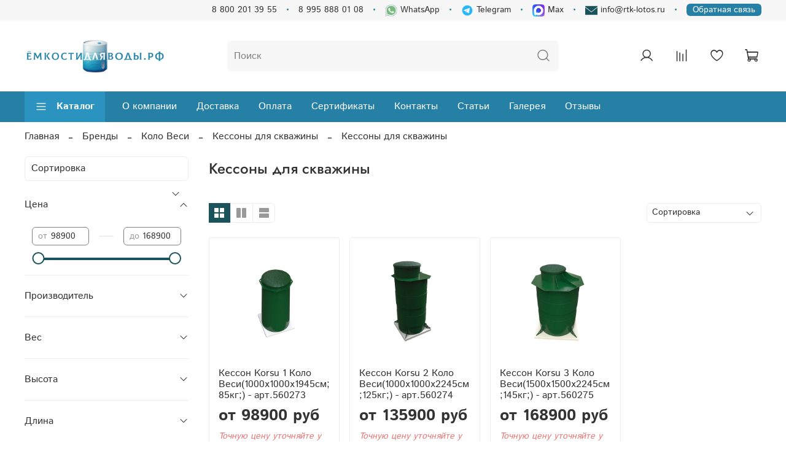

--- FILE ---
content_type: text/html; charset=utf-8
request_url: https://xn--b1adbnjidrezl8i0bt.xn--p1ai/collection/kessony-dlya-skvazhiny-955f37
body_size: 74606
content:
<!DOCTYPE html>
<html
  style="
    --color-btn-bg:#1A535C;
--color-btn-bg-is-dark:true;
--bg:#FFFFFF;
--bg-is-dark:false;

--color-text: var(--color-text-dark);
--color-text-minor-shade: var(--color-text-dark-minor-shade);
--color-text-major-shade: var(--color-text-dark-major-shade);
--color-text-half-shade: var(--color-text-dark-half-shade);

--color-notice-warning-is-dark:false;
--color-notice-success-is-dark:false;
--color-notice-error-is-dark:false;
--color-notice-info-is-dark:false;
--color-form-controls-bg:var(--bg);
--color-form-controls-bg-disabled:var(--bg-minor-shade);
--color-form-controls-border-color:var(--bg-half-shade);
--color-form-controls-color:var(--color-text);
--is-editor:false;


  "
  >
  <head><link media='print' onload='this.media="all"' rel='stylesheet' type='text/css' href='/served_assets/public/jquery.modal-0c2631717f4ce8fa97b5d04757d294c2bf695df1d558678306d782f4bf7b4773.css'><meta data-config="{&quot;collection_products_count&quot;:3}" name="page-config" content="" /><meta data-config="{&quot;money_with_currency_format&quot;:{&quot;delimiter&quot;:&quot;&quot;,&quot;separator&quot;:&quot;.&quot;,&quot;format&quot;:&quot;%n %u&quot;,&quot;unit&quot;:&quot;руб&quot;,&quot;show_price_without_cents&quot;:0},&quot;currency_code&quot;:&quot;RUR&quot;,&quot;currency_iso_code&quot;:&quot;RUB&quot;,&quot;default_currency&quot;:{&quot;title&quot;:&quot;Российский рубль&quot;,&quot;code&quot;:&quot;RUR&quot;,&quot;rate&quot;:1.0,&quot;format_string&quot;:&quot;%n %u&quot;,&quot;unit&quot;:&quot;руб&quot;,&quot;price_separator&quot;:null,&quot;is_default&quot;:true,&quot;price_delimiter&quot;:null,&quot;show_price_with_delimiter&quot;:null,&quot;show_price_without_cents&quot;:null},&quot;facebook&quot;:{&quot;pixelActive&quot;:false,&quot;currency_code&quot;:&quot;RUB&quot;,&quot;use_variants&quot;:null},&quot;vk&quot;:{&quot;pixel_active&quot;:null,&quot;price_list_id&quot;:null},&quot;new_ya_metrika&quot;:true,&quot;ecommerce_data_container&quot;:&quot;dataLayer&quot;,&quot;common_js_version&quot;:null,&quot;vue_ui_version&quot;:null,&quot;feedback_captcha_enabled&quot;:true,&quot;account_id&quot;:663716,&quot;hide_items_out_of_stock&quot;:false,&quot;forbid_order_over_existing&quot;:false,&quot;minimum_items_price&quot;:5000,&quot;enable_comparison&quot;:true,&quot;locale&quot;:&quot;ru&quot;,&quot;client_group&quot;:null,&quot;consent_to_personal_data&quot;:{&quot;active&quot;:false,&quot;obligatory&quot;:true,&quot;description&quot;:&quot;Настоящим подтверждаю, что я ознакомлен и согласен с условиями \u003ca href=&#39;/page/oferta&#39; target=&#39;blank&#39;\u003eоферты и политики конфиденциальности\u003c/a\u003e.&quot;},&quot;recaptcha_key&quot;:&quot;6LfXhUEmAAAAAOGNQm5_a2Ach-HWlFKD3Sq7vfFj&quot;,&quot;recaptcha_key_v3&quot;:&quot;6LcZi0EmAAAAAPNov8uGBKSHCvBArp9oO15qAhXa&quot;,&quot;yandex_captcha_key&quot;:&quot;ysc1_ec1ApqrRlTZTXotpTnO8PmXe2ISPHxsd9MO3y0rye822b9d2&quot;,&quot;checkout_float_order_content_block&quot;:false,&quot;available_products_characteristics_ids&quot;:null,&quot;sber_id_app_id&quot;:&quot;5b5a3c11-72e5-4871-8649-4cdbab3ba9a4&quot;,&quot;theme_generation&quot;:4,&quot;quick_checkout_captcha_enabled&quot;:false,&quot;max_order_lines_count&quot;:500,&quot;sber_bnpl_min_amount&quot;:1000,&quot;sber_bnpl_max_amount&quot;:150000,&quot;counter_settings&quot;:{&quot;data_layer_name&quot;:&quot;dataLayer&quot;,&quot;new_counters_setup&quot;:false,&quot;add_to_cart_event&quot;:true,&quot;remove_from_cart_event&quot;:true,&quot;add_to_wishlist_event&quot;:true},&quot;site_setting&quot;:{&quot;show_cart_button&quot;:true,&quot;show_service_button&quot;:false,&quot;show_marketplace_button&quot;:false,&quot;show_quick_checkout_button&quot;:true},&quot;warehouses&quot;:[],&quot;captcha_type&quot;:&quot;google&quot;,&quot;human_readable_urls&quot;:false}" name="shop-config" content="" /><meta name='js-evnvironment' content='production' /><meta name='default-locale' content='ru' /><meta name='insales-redefined-api-methods' content="[]" />
<!--InsalesCounter -->
<script type="text/javascript">
(function() {
  if (typeof window.__insalesCounterId !== 'undefined') {
    return;
  }

  try {
    Object.defineProperty(window, '__insalesCounterId', {
      value: 663716,
      writable: true,
      configurable: true
    });
  } catch (e) {
    console.error('InsalesCounter: Failed to define property, using fallback:', e);
    window.__insalesCounterId = 663716;
  }

  if (typeof window.__insalesCounterId === 'undefined') {
    console.error('InsalesCounter: Failed to set counter ID');
    return;
  }

  let script = document.createElement('script');
  script.async = true;
  script.src = '/javascripts/insales_counter.js?7';
  let firstScript = document.getElementsByTagName('script')[0];
  firstScript.parentNode.insertBefore(script, firstScript);
})();
</script>
<!-- /InsalesCounter -->

    <!-- meta -->
<meta charset="UTF-8" />

<title>Кессоны для скважин пластиковые Коло Веси купить с доставкой недорого | Ёмкостидляводы.рф</title><meta name="description" content="Продажа кессонов для скважины пластиковых от производителя Коло Веси. Низкие цены на емкости из пластика с расширенным функционалом. Доставка по всей России. Бесплатный самовывоз со склада.">

<meta data-config="{&quot;static-versioned&quot;: &quot;1.38&quot;}" name="theme-meta-data" content="">
<meta name="robots" content="index,follow" />
<meta http-equiv="X-UA-Compatible" content="IE=edge,chrome=1" />
<meta name="viewport" content="width=device-width, initial-scale=1.0" />
<meta name="SKYPE_TOOLBAR" content="SKYPE_TOOLBAR_PARSER_COMPATIBLE" />
<meta name="format-detection" content="telephone=no">

<!-- canonical url--><link rel="canonical" href="https://ёмкостидляводы.рф/collection/kessony-dlya-skvazhiny-955f37"/>

<!-- rss feed-->
  
    <meta property="og:title" content="Кессоны для скважины" />
  
  
  <meta property="og:type" content="website" />
  <meta property="og:url" content="https://ёмкостидляводы.рф/collection/kessony-dlya-skvazhiny-955f37" />






<!-- icons--><link rel="icon" type="image/png" sizes="16x16" href="https://static.insales-cdn.com/assets/1/1345/10544449/1766071173/favicon.png" />

<style media="screen">
  @supports (content-visibility: hidden) {
    body:not(.settings_loaded) .page_layout {
      content-visibility: hidden;
    }
  }
  @supports not (content-visibility: hidden) {
    body:not(.settings_loaded) .page_layout {
      visibility: hidden;
    }
  }
</style>
<style>
  .settings_loaded .preloader {
  	display: none;
  }
  .preloader {
  position: fixed;
  top: 0;
  left: 0;
  width: 100%;
  height: 100%;
  z-index: 9999999999999;
  background: var(--bg);
  opacity: 1;
  visibility: visible;
  -webkit-transition: 0.2s all;
  -moz-transition: 0.2s all;
  -ms-transition: 0.2s all;
  -o-transition: 0.2s all;
  transition: 0.2s all;
      align-items: center;
  justify-content: center;
  display: flex;
  }
  .lds-ellipsis {
  display: inline-block;
  position: relative;
  width: 80px;
  height: 80px;
    opacity: 0.5;
}
.lds-ellipsis div {
  position: absolute;
  top: 33px;
  width: 13px;
  height: 13px;
  border-radius: 50%;
  background: #ddd;
  animation-timing-function: cubic-bezier(0, 1, 1, 0);
}
.lds-ellipsis div:nth-child(1) {
  left: 8px;
  animation: lds-ellipsis1 0.6s infinite;
}
.lds-ellipsis div:nth-child(2) {
  left: 8px;
  animation: lds-ellipsis2 0.6s infinite;
}
.lds-ellipsis div:nth-child(3) {
  left: 32px;
  animation: lds-ellipsis2 0.6s infinite;
}
.lds-ellipsis div:nth-child(4) {
  left: 56px;
  animation: lds-ellipsis3 0.6s infinite;
}
@keyframes lds-ellipsis1 {
  0% {
    transform: scale(0);
  }
  100% {
    transform: scale(1);
  }
}
@keyframes lds-ellipsis3 {
  0% {
    transform: scale(1);
  }
  100% {
    transform: scale(0);
  }
}
@keyframes lds-ellipsis2 {
  0% {
    transform: translate(0, 0);
  }
  100% {
    transform: translate(24px, 0);
  }
}
</style>

  </head>
  <body data-multi-lang="false" data-theme-template="collection" data-sidebar-type="sticky" data-sidebar-position="left">
    <div class="preloader">
      <div class="lds-ellipsis"><div></div><div></div><div></div><div></div></div>
    </div>
    <noscript>
<div class="njs-alert-overlay">
  <div class="njs-alert-wrapper">
    <div class="njs-alert">
      <p></p>
    </div>
  </div>
</div>
</noscript>

    <div class="page_layout page_layout_sticky_left page_layout_section_top">
      <header>
      
        <div
  class="layout widget-type_widget_v4_header_4_3706ad29b46c42ed8ee4bc6eece7699d"
  style="--logo-img:'https://static.insales-cdn.com/files/1/6188/30660652/original/photo_2023-07-26_12-48-22__1_.png'; --logo-max-width:230px; --soc-img-wh2:'https://static.insales-cdn.com/files/1/2958/30600078/original/icons8-whatsapp-30__2_.png'; --soc-img-tel2:'https://static.insales-cdn.com/files/1/57/36077625/original/icons8-телеграмма-app-96.png'; --soc-img-max2:'https://static.insales-cdn.com/files/1/3081/110038025/original/max-messenger-sign-logo__1_.png'; --soc-img-mail2:'https://static.insales-cdn.com/files/1/2556/30599676/original/icons8-новый-пост-20.png'; --bage-bg:#2680A6; --bage-bg-is-dark:true; --bage-bg-minor-shade:#2b93bf; --bage-bg-minor-shade-is-dark:true; --bage-bg-major-shade:#37a3d2; --bage-bg-major-shade-is-dark:true; --bage-bg-half-shade:#82c6e3; --bage-bg-half-shade-is-light:true; --hide-language:false; --hide-compare:false; --hide-personal:false; --hide-favorite:false; --color-active-link:#1A535C; --color-active-link-is-dark:true; --color-active-link-minor-shade:#226e7a; --color-active-link-minor-shade-is-dark:true; --color-active-link-major-shade:#2b8a99; --color-active-link-major-shade-is-dark:true; --color-active-link-half-shade:#66c5d4; --color-active-link-half-shade-is-dark:true; --menu-grid-list-min-width:250px; --subcollections-items-limit:3; --menu-grid-list-row-gap:1rem; --menu-grid-list-column-gap:1rem; --menu-img-ratio:1; --img-border-radius:0px; --hide-menu-photo:false; --bg-bottom:#2680A6; --bg-bottom-is-dark:true; --bg-bottom-minor-shade:#2b93bf; --bg-bottom-minor-shade-is-dark:true; --bg-bottom-major-shade:#37a3d2; --bg-bottom-major-shade-is-dark:true; --bg-bottom-half-shade:#82c6e3; --bg-bottom-half-shade-is-light:true; --header-wide-bg:true; --header-top-pt:0.5vw; --header-top-pb:0.5vw; --header-main-pt:0vw; --header-main-pb:0vw; --header-wide-content:false; --hide-desktop:false; --hide-mobile:false; --use_dropdown_cart:true; --use_fast_search:true;"
  data-widget-drop-item-id="236387489"
  
  >
  <div class="layout__content">
    






<div class="header header_no-languages" 


data-catalog-current="/collection/brendy"

>
  <div class="header__mobile-head">
    <div class="header__mobile-head-content">
      <button type="button" class="button button_size-l header__hide-mobile-menu-btn js-hide-mobile-menu">
        <span class="icon icon-times"></span>
      </button>

      
    </div>
  </div>

  <div class="header__content">
    <div class="header-part-top">
      <div class="header-part-top__inner">
        

        <div class="header__area-contacts">
          

<div class="header__phone">
  <a class="header__phone-value"
    href="tel:88002013955">8 800 201 39 55</a>
</div>


<div class="header__phone _phone-2">
  <a class="header__phone-value"
    href="tel:89958880108">8 995 888 01 08</a>
</div>


 
  
  <div class="header__phone _phone-2">
    <a class="header__phone-value"  href="http://wa.me/79958880108?text=Здравствуйте! " target="_blank" type="button">
      <img style="max-height: 20px;"  src="https://static.insales-cdn.com/files/1/2958/30600078/original/icons8-whatsapp-30__2_.png"  />
       WhatsApp
    </a>
    </div>
    
 
 
    
    <div class="header__phone _phone-2">
    <a class="header__phone-value" href="https://t.me/emkosti555777_bot" target="_blank">
      <img style="max-height: 20px;"  src="https://static.insales-cdn.com/files/1/57/36077625/original/icons8-телеграмма-app-96.png">
      Telegram
    </a>
    </div>    
    



    
    <div class="header__phone _phone-2">
    <a class="header__phone-value" href="https://max.ru/id2311312334_1_bot" target="_blank">
      <img style="max-height: 20px;" src="https://static.insales-cdn.com/files/1/3081/110038025/original/max-messenger-sign-logo__1_.png">
      Max
    </a>
    </div>    
    
 
 
       
     <div class="header__phone _phone-2">        
    <a class="header__phone-value" href="mailto:info@rtk-lotos.ru" target="_blank" type="button">
      <img  src="https://static.insales-cdn.com/files/1/2556/30599676/original/icons8-новый-пост-20.png">
      info@rtk-lotos.ru
    </a>
    </div>   
       

    <div class="header__phone _phone-2"> 
      <div class="btn-feed">
        <button class="btn-qu_feed" type="button" data-open-form="feed">Обратная связь</button>
      </div>
    </div>
 


        </div>


        


      </div>
    </div>

    <div class="header-part-main">
      <div class="header-part-main__inner">
        <div class="header__area-logo">
          
  
    
      <a href=" / " class="header__logo">
        <img src="https://static.insales-cdn.com/files/1/6188/30660652/original/photo_2023-07-26_12-48-22__1_.png" alt="Ёмкостидляводы.рф" title="Ёмкостидляводы.рф" />
      </a>
    
  

        </div>

        <div class="header__area-search">
          <div class="header__search">
            <form action="/search" onmouseout="$('#fast_search').hide();" onmouseover="$('#fast_search').show()"  method="get" class="header__search-form">
              <input id="search-widget-input" type="text" autocomplete="off" class="search-widget-input form-control form-control_size-l header__search-field"
                name="q" value="" placeholder="Поиск" />
              <button type="submit" class="button button_size-l header__search-btn">
                <span class="icon icon-search"></span>
              </button>
              
                <div id="fast_search" class="fast_search" onmouseover="$('#fast_search').show()" onmouseout="$('#fast_search').hide()" style="display: none; border: none;">  
                </div>
              
              <input type="hidden" name="lang" value="ru">
            </form>
            <button type="button" class="button button_size-l header__search-mobile-btn js-show-mobile-search">
              <span class="icon icon-search _show"></span>
              <span class="icon icon-times _hide"></span>
            </button>
          </div>
        </div>

        <div class="header__area-controls">
          
          <a href="/client_account/orders" class="header__control-btn header__cabinet" title="Личный кабинет">
            <span class="icon icon-user"></span>
          </a>
          

          
          
          <a href="/compares" title="Сравнение товаров" class="header__control-btn header__compare compare-empty" data-compare-counter-btn>
            <span class="icon icon-compare">
              <span class="header__control-bage" data-compare-counter>0</span>
            </span>
          </a>
          
          

          
          <a href="/favorites" title="Избранные товары" class="header__control-btn header__favorite" data-bage-count="0">
            <span class="icon icon-favorites">
              <span class="header__control-bage" data-ui-favorites-counter>0</span>
            </span>
          </a>
          

          <a href="/cart_items" class="header__control-btn header__cart" title="Корзина" data-bage-count="0">
            <span class="icon icon-cart">
              <span class="header__control-bage" data-cart-positions-count></span>
            </span>
            <span class="header__control-text" data-cart-total-price></span>
          </a>
        </div>
      </div>

      
      

      

      <div class="header__collections">
        <div class="header__collections-content">
          <div class="header__collections-head">Каталог</div>

          
          <ul class="grid-list header__collections-menu" data-navigation
            data-subcollections-items-limit=3>
            
            
            

            <li class="header__collections-item is-level-1" data-navigation-item>
              

              <div class="header__collections-controls">
                
                

                
                <a href="/collection/yomkosti-universalnye" class="img-ratio img-ratio_cover header__collections-photo">
                  <div class="img-ratio__inner">
                    

                    
                    <picture>
                      <source data-srcset="https://static.insales-cdn.com/r/UMfUQHO8VEs/rs:fit:500:500:1/plain/images/collections/1/5417/89216297/universal200.jpg@webp" type="image/webp"
                        class="lazyload">
                      <img data-src="https://static.insales-cdn.com/r/N-Fq1VFuXMI/rs:fit:500:500:1/plain/images/collections/1/5417/89216297/universal200.jpg@jpg" class="lazyload">
                    </picture>
                    
                  </div>
                </a>
                
                <a href="/collection/yomkosti-universalnye" class="header__collections-link"
                  data-navigation-link="/collection/yomkosti-universalnye">
                  Ёмкости универсальные
                </a>

                
                <button class="header__collections-show-submenu-btn js-show-mobile-submenu" type="button">
                  <span class="icon icon-angle-down"></span>
                </button>
                
              </div>

              
              <ul class="header__collections-submenu" data-navigation-submenu>
                
                <li class="header__collections-item "
                  data-navigation-item>
                  <div class="header__collections-controls">
                    <a href="/collection/baki-plastikovye-vertikalnye" class="header__collections-link"
                      data-navigation-link="/collection/baki-plastikovye-vertikalnye">

                      
                      <div class="level2_title_container">
                      <picture>
                        <source data-srcset="https://static.insales-cdn.com/r/IvzIay-Hmq0/rs:fit:80:80:1/plain/images/collections/1/5084/88740828/thumb_5000v-b.jpg@webp" type="image/webp" class="lazyload">
                        <img class="mob-img" src="https://static.insales-cdn.com/r/IvzIay-Hmq0/rs:fit:80:80:1/plain/images/collections/1/5084/88740828/thumb_5000v-b.jpg@webp" class="lazyload">
                      </picture>
                      <div class="title_category">
                        Баки пластиковые вертикальные
                      </div>
                      </div>
                    </a>
                  </div>
                </li>
                
                <li class="header__collections-item "
                  data-navigation-item>
                  <div class="header__collections-controls">
                    <a href="/collection/bochki-plastikovye-gorizontalnye" class="header__collections-link"
                      data-navigation-link="/collection/bochki-plastikovye-gorizontalnye">

                      
                      <div class="level2_title_container">
                      <picture>
                        <source data-srcset="https://static.insales-cdn.com/r/B9heDI7Ultc/rs:fit:80:80:1/plain/images/collections/1/5091/88740835/thumb_3000g-b.jpg@webp" type="image/webp" class="lazyload">
                        <img class="mob-img" src="https://static.insales-cdn.com/r/B9heDI7Ultc/rs:fit:80:80:1/plain/images/collections/1/5091/88740835/thumb_3000g-b.jpg@webp" class="lazyload">
                      </picture>
                      <div class="title_category">
                        Бочки пластиковые горизонтальные
                      </div>
                      </div>
                    </a>
                  </div>
                </li>
                
                <li class="header__collections-item "
                  data-navigation-item>
                  <div class="header__collections-controls">
                    <a href="/collection/yomkosti-pryamougolnye-i-uzkie" class="header__collections-link"
                      data-navigation-link="/collection/yomkosti-pryamougolnye-i-uzkie">

                      
                      <div class="level2_title_container">
                      <picture>
                        <source data-srcset="https://static.insales-cdn.com/r/zGjV93daBgc/rs:fit:80:80:1/plain/images/collections/1/5092/88740836/thumb_ATP_1000.jpg@webp" type="image/webp" class="lazyload">
                        <img class="mob-img" src="https://static.insales-cdn.com/r/zGjV93daBgc/rs:fit:80:80:1/plain/images/collections/1/5092/88740836/thumb_ATP_1000.jpg@webp" class="lazyload">
                      </picture>
                      <div class="title_category">
                        Ёмкости прямоугольные и узкие
                      </div>
                      </div>
                    </a>
                  </div>
                </li>
                
                <li class="header__collections-item is-hide"
                  data-navigation-item>
                  <div class="header__collections-controls">
                    <a href="/collection/flyagi-plastikovye" class="header__collections-link"
                      data-navigation-link="/collection/flyagi-plastikovye">

                      
                      <div class="level2_title_container">
                      <picture>
                        <source data-srcset="https://static.insales-cdn.com/r/uRF-mtcz1z4/rs:fit:80:80:1/plain/images/collections/1/5669/91960869/thumb_%D0%A4%D0%BB%D1%8F%D0%B3%D0%B8.webp@webp" type="image/webp" class="lazyload">
                        <img class="mob-img" src="https://static.insales-cdn.com/r/uRF-mtcz1z4/rs:fit:80:80:1/plain/images/collections/1/5669/91960869/thumb_%D0%A4%D0%BB%D1%8F%D0%B3%D0%B8.webp@webp" class="lazyload">
                      </picture>
                      <div class="title_category">
                        Фляги пластиковые
                      </div>
                      </div>
                    </a>
                  </div>
                </li>
                
                <li class="header__collections-item is-hide"
                  data-navigation-item>
                  <div class="header__collections-controls">
                    <a href="/collection/baki-na-20-litrov" class="header__collections-link"
                      data-navigation-link="/collection/baki-na-20-litrov">

                      
                      <div class="level2_title_container">
                      <picture>
                        <source data-srcset="https://static.insales-cdn.com/r/TnUTuTi-DVU/rs:fit:80:80:1/plain/images/products/1/6157/456955917/thumb_flyaga_20.jpg@webp" type="image/webp" class="lazyload">
                        <img class="mob-img" src="https://static.insales-cdn.com/r/TnUTuTi-DVU/rs:fit:80:80:1/plain/images/products/1/6157/456955917/thumb_flyaga_20.jpg@webp" class="lazyload">
                      </picture>
                      <div class="title_category">
                        Баки на 20 литров
                      </div>
                      </div>
                    </a>
                  </div>
                </li>
                
                <li class="header__collections-item is-hide"
                  data-navigation-item>
                  <div class="header__collections-controls">
                    <a href="/collection/baki-na-50-litrov" class="header__collections-link"
                      data-navigation-link="/collection/baki-na-50-litrov">

                      
                      <div class="level2_title_container">
                      <picture>
                        <source data-srcset="https://static.insales-cdn.com/r/0GBMqoXHCHo/rs:fit:80:80:1/plain/images/products/1/967/456950727/thumb_emkost_ekoprom__EVP_50.jpg@webp" type="image/webp" class="lazyload">
                        <img class="mob-img" src="https://static.insales-cdn.com/r/0GBMqoXHCHo/rs:fit:80:80:1/plain/images/products/1/967/456950727/thumb_emkost_ekoprom__EVP_50.jpg@webp" class="lazyload">
                      </picture>
                      <div class="title_category">
                        Баки на 50 литров
                      </div>
                      </div>
                    </a>
                  </div>
                </li>
                
                <li class="header__collections-item is-hide"
                  data-navigation-item>
                  <div class="header__collections-controls">
                    <a href="/collection/baki-100-litrov" class="header__collections-link"
                      data-navigation-link="/collection/baki-100-litrov">

                      
                      <div class="level2_title_container">
                      <picture>
                        <source data-srcset="https://static.insales-cdn.com/r/6_k9HTZn16A/rs:fit:80:80:1/plain/images/products/1/6958/578091822/thumb_100gk-w1.jpg@webp" type="image/webp" class="lazyload">
                        <img class="mob-img" src="https://static.insales-cdn.com/r/6_k9HTZn16A/rs:fit:80:80:1/plain/images/products/1/6958/578091822/thumb_100gk-w1.jpg@webp" class="lazyload">
                      </picture>
                      <div class="title_category">
                        Баки 100 литров
                      </div>
                      </div>
                    </a>
                  </div>
                </li>
                
                <li class="header__collections-item is-hide"
                  data-navigation-item>
                  <div class="header__collections-controls">
                    <a href="/collection/baki-200-litrov" class="header__collections-link"
                      data-navigation-link="/collection/baki-200-litrov">

                      
                      <div class="level2_title_container">
                      <picture>
                        <source data-srcset="https://static.insales-cdn.com/r/TWP8065OLu4/rs:fit:80:80:1/plain/images/products/1/6793/456948361/thumb_200gk-w1.jpg@webp" type="image/webp" class="lazyload">
                        <img class="mob-img" src="https://static.insales-cdn.com/r/TWP8065OLu4/rs:fit:80:80:1/plain/images/products/1/6793/456948361/thumb_200gk-w1.jpg@webp" class="lazyload">
                      </picture>
                      <div class="title_category">
                        Баки 200 литров
                      </div>
                      </div>
                    </a>
                  </div>
                </li>
                
                <li class="header__collections-item is-hide"
                  data-navigation-item>
                  <div class="header__collections-controls">
                    <a href="/collection/baki-na-500-litrov" class="header__collections-link"
                      data-navigation-link="/collection/baki-na-500-litrov">

                      
                      <div class="level2_title_container">
                      <picture>
                        <source data-srcset="https://static.insales-cdn.com/r/C7POv8F5bV0/rs:fit:80:80:1/plain/images/products/1/6815/456948383/thumb_500gk-w3.jpg@webp" type="image/webp" class="lazyload">
                        <img class="mob-img" src="https://static.insales-cdn.com/r/C7POv8F5bV0/rs:fit:80:80:1/plain/images/products/1/6815/456948383/thumb_500gk-w3.jpg@webp" class="lazyload">
                      </picture>
                      <div class="title_category">
                        Баки на 500 литров
                      </div>
                      </div>
                    </a>
                  </div>
                </li>
                
                <li class="header__collections-item is-hide"
                  data-navigation-item>
                  <div class="header__collections-controls">
                    <a href="/collection/katalog-1-158c42" class="header__collections-link"
                      data-navigation-link="/collection/katalog-1-158c42">

                      
                      <div class="level2_title_container">
                      <picture>
                        <source data-srcset="https://static.insales-cdn.com/r/ICDuTfpJnO8/rs:fit:80:80:1/plain/images/products/1/6821/456948389/thumb_1000gk-b8.jpg@webp" type="image/webp" class="lazyload">
                        <img class="mob-img" src="https://static.insales-cdn.com/r/ICDuTfpJnO8/rs:fit:80:80:1/plain/images/products/1/6821/456948389/thumb_1000gk-b8.jpg@webp" class="lazyload">
                      </picture>
                      <div class="title_category">
                        Баки на 1000 литров
                      </div>
                      </div>
                    </a>
                  </div>
                </li>
                
                <li class="header__collections-item is-hide"
                  data-navigation-item>
                  <div class="header__collections-controls">
                    <a href="/collection/katalog-1-180fc3" class="header__collections-link"
                      data-navigation-link="/collection/katalog-1-180fc3">

                      
                      <div class="level2_title_container">
                      <picture>
                        <source data-srcset="https://static.insales-cdn.com/r/RO-_h0PCaOk/rs:fit:80:80:1/plain/images/products/1/2133/548489301/thumb_WhatsApp_Image_2022-01-11_at_15.42.03.jpeg@webp" type="image/webp" class="lazyload">
                        <img class="mob-img" src="https://static.insales-cdn.com/r/RO-_h0PCaOk/rs:fit:80:80:1/plain/images/products/1/2133/548489301/thumb_WhatsApp_Image_2022-01-11_at_15.42.03.jpeg@webp" class="lazyload">
                      </picture>
                      <div class="title_category">
                        Баки на 2000 литров
                      </div>
                      </div>
                    </a>
                  </div>
                </li>
                
                <li class="header__collections-item is-hide"
                  data-navigation-item>
                  <div class="header__collections-controls">
                    <a href="/collection/katalog-1-ce7a10" class="header__collections-link"
                      data-navigation-link="/collection/katalog-1-ce7a10">

                      
                      <div class="level2_title_container">
                      <picture>
                        <source data-srcset="https://static.insales-cdn.com/r/uANpyyKRzwE/rs:fit:80:80:1/plain/images/products/1/6924/456948492/thumb_3000g-w.jpg@webp" type="image/webp" class="lazyload">
                        <img class="mob-img" src="https://static.insales-cdn.com/r/uANpyyKRzwE/rs:fit:80:80:1/plain/images/products/1/6924/456948492/thumb_3000g-w.jpg@webp" class="lazyload">
                      </picture>
                      <div class="title_category">
                        Баки на 3000 литров
                      </div>
                      </div>
                    </a>
                  </div>
                </li>
                
                <li class="header__collections-item is-hide"
                  data-navigation-item>
                  <div class="header__collections-controls">
                    <a href="/collection/baki-na-4000-litrov" class="header__collections-link"
                      data-navigation-link="/collection/baki-na-4000-litrov">

                      
                      <div class="level2_title_container">
                      <picture>
                        <source data-srcset="https://static.insales-cdn.com/r/YaFxP2qX8Hs/rs:fit:80:80:1/plain/images/products/1/1427/856253843/thumb_u9qfj35t99v9lqur5utjz5z787ule472_1_.png@webp" type="image/webp" class="lazyload">
                        <img class="mob-img" src="https://static.insales-cdn.com/r/YaFxP2qX8Hs/rs:fit:80:80:1/plain/images/products/1/1427/856253843/thumb_u9qfj35t99v9lqur5utjz5z787ule472_1_.png@webp" class="lazyload">
                      </picture>
                      <div class="title_category">
                        Баки на 4000 литров
                      </div>
                      </div>
                    </a>
                  </div>
                </li>
                
                <li class="header__collections-item is-hide"
                  data-navigation-item>
                  <div class="header__collections-controls">
                    <a href="/collection/baki-na-5000-litrov" class="header__collections-link"
                      data-navigation-link="/collection/baki-na-5000-litrov">

                      
                      <div class="level2_title_container">
                      <picture>
                        <source data-srcset="https://static.insales-cdn.com/r/jvHnKJY4Evk/rs:fit:80:80:1/plain/images/products/1/6939/456948507/thumb_5000g-w1.jpg@webp" type="image/webp" class="lazyload">
                        <img class="mob-img" src="https://static.insales-cdn.com/r/jvHnKJY4Evk/rs:fit:80:80:1/plain/images/products/1/6939/456948507/thumb_5000g-w1.jpg@webp" class="lazyload">
                      </picture>
                      <div class="title_category">
                        Баки на 5000 литров
                      </div>
                      </div>
                    </a>
                  </div>
                </li>
                
              </ul>
              <div
                class="header__collections-show-more is-show">
                <span class="button-link header__collections-show-more-link js-show-more-subcollections">
                  <span class="header__collections-show-more-text-show">Показать все</span>
                  <span class="header__collections-show-more-text-hide">Скрыть</span>
                  <span class="icon icon-angle-down"></span>
                </span>
              </div>
              
            </li>
            
            

            <li class="header__collections-item is-level-1" data-navigation-item>
              

              <div class="header__collections-controls">
                
                

                
                <a href="/collection/stantsii-biologicheskoy-ochistki" class="img-ratio img-ratio_cover header__collections-photo">
                  <div class="img-ratio__inner">
                    

                    
                    <picture>
                      <source data-srcset="https://static.insales-cdn.com/r/kiHSz4TeVZ4/rs:fit:500:500:1/plain/images/collections/1/5428/89216308/station200.jpg@webp" type="image/webp"
                        class="lazyload">
                      <img data-src="https://static.insales-cdn.com/r/Z2b22UQAQkM/rs:fit:500:500:1/plain/images/collections/1/5428/89216308/station200.jpg@jpg" class="lazyload">
                    </picture>
                    
                  </div>
                </a>
                
                <a href="/collection/stantsii-biologicheskoy-ochistki" class="header__collections-link"
                  data-navigation-link="/collection/stantsii-biologicheskoy-ochistki">
                  Станции биологической очистки
                </a>

                
                <button class="header__collections-show-submenu-btn js-show-mobile-submenu" type="button">
                  <span class="icon icon-angle-down"></span>
                </button>
                
              </div>

              
              <ul class="header__collections-submenu" data-navigation-submenu>
                
                <li class="header__collections-item "
                  data-navigation-item>
                  <div class="header__collections-controls">
                    <a href="/collection/stantsii-bilogicheskoy-ochistki-evrolos-bio" class="header__collections-link"
                      data-navigation-link="/collection/stantsii-bilogicheskoy-ochistki-evrolos-bio">

                      
                      <div class="level2_title_container">
                      <picture>
                        <source data-srcset="https://static.insales-cdn.com/r/zyEwdj3y0IA/rs:fit:80:80:1/plain/images/products/1/8020/456957780/thumb_556009.png@webp" type="image/webp" class="lazyload">
                        <img class="mob-img" src="https://static.insales-cdn.com/r/zyEwdj3y0IA/rs:fit:80:80:1/plain/images/products/1/8020/456957780/thumb_556009.png@webp" class="lazyload">
                      </picture>
                      <div class="title_category">
                        Станции биологической очистки Евролос Био
                      </div>
                      </div>
                    </a>
                  </div>
                </li>
                
                <li class="header__collections-item "
                  data-navigation-item>
                  <div class="header__collections-controls">
                    <a href="/collection/stantsii-bilogicheskoy-ochistki-evrolos-grunt" class="header__collections-link"
                      data-navigation-link="/collection/stantsii-bilogicheskoy-ochistki-evrolos-grunt">

                      
                      <div class="level2_title_container">
                      <picture>
                        <source data-srcset="https://static.insales-cdn.com/r/xI_90UwztF0/rs:fit:80:80:1/plain/images/products/1/179/456958131/thumb_556029.png@webp" type="image/webp" class="lazyload">
                        <img class="mob-img" src="https://static.insales-cdn.com/r/xI_90UwztF0/rs:fit:80:80:1/plain/images/products/1/179/456958131/thumb_556029.png@webp" class="lazyload">
                      </picture>
                      <div class="title_category">
                        Станции биологической очистки Евролос Грунт
                      </div>
                      </div>
                    </a>
                  </div>
                </li>
                
                <li class="header__collections-item "
                  data-navigation-item>
                  <div class="header__collections-controls">
                    <a href="/collection/stantsii-bilogicheskoy-ochistki-evrolos-pro" class="header__collections-link"
                      data-navigation-link="/collection/stantsii-bilogicheskoy-ochistki-evrolos-pro">

                      
                      <div class="level2_title_container">
                      <picture>
                        <source data-srcset="https://static.insales-cdn.com/r/Gv05CltXziQ/rs:fit:80:80:1/plain/images/products/1/94/456958046/thumb_556018.png@webp" type="image/webp" class="lazyload">
                        <img class="mob-img" src="https://static.insales-cdn.com/r/Gv05CltXziQ/rs:fit:80:80:1/plain/images/products/1/94/456958046/thumb_556018.png@webp" class="lazyload">
                      </picture>
                      <div class="title_category">
                        Станции биологической очистки Евролос Про
                      </div>
                      </div>
                    </a>
                  </div>
                </li>
                
                <li class="header__collections-item is-hide"
                  data-navigation-item>
                  <div class="header__collections-controls">
                    <a href="/collection/stantsii-bilogicheskoy-ochistki-canada-home" class="header__collections-link"
                      data-navigation-link="/collection/stantsii-bilogicheskoy-ochistki-canada-home">

                      
                      <div class="level2_title_container">
                      <picture>
                        <source data-srcset="https://static.insales-cdn.com/r/DFrLKDWckXc/rs:fit:80:80:1/plain/images/products/1/250/456958202/thumb_canada_home.jpg@webp" type="image/webp" class="lazyload">
                        <img class="mob-img" src="https://static.insales-cdn.com/r/DFrLKDWckXc/rs:fit:80:80:1/plain/images/products/1/250/456958202/thumb_canada_home.jpg@webp" class="lazyload">
                      </picture>
                      <div class="title_category">
                        Станции биологической очистки Canada Home
                      </div>
                      </div>
                    </a>
                  </div>
                </li>
                
                <li class="header__collections-item is-hide"
                  data-navigation-item>
                  <div class="header__collections-controls">
                    <a href="/collection/stantsii-bilogicheskoy-ochistki-canada-pro" class="header__collections-link"
                      data-navigation-link="/collection/stantsii-bilogicheskoy-ochistki-canada-pro">

                      
                      <div class="level2_title_container">
                      <picture>
                        <source data-srcset="https://static.insales-cdn.com/r/X7JJHJGXZRg/rs:fit:80:80:1/plain/images/products/1/501/456958453/thumb_CANADA_PRO12.jpeg@webp" type="image/webp" class="lazyload">
                        <img class="mob-img" src="https://static.insales-cdn.com/r/X7JJHJGXZRg/rs:fit:80:80:1/plain/images/products/1/501/456958453/thumb_CANADA_PRO12.jpeg@webp" class="lazyload">
                      </picture>
                      <div class="title_category">
                        Станции биологической очистки Canada Pro
                      </div>
                      </div>
                    </a>
                  </div>
                </li>
                
                <li class="header__collections-item is-hide"
                  data-navigation-item>
                  <div class="header__collections-controls">
                    <a href="/collection/stantsii-bilogicheskoy-ochistki-ergobox" class="header__collections-link"
                      data-navigation-link="/collection/stantsii-bilogicheskoy-ochistki-ergobox">

                      
                      <div class="level2_title_container">
                      <picture>
                        <source data-srcset="https://static.insales-cdn.com/r/jwettNYgBAo/rs:fit:80:80:1/plain/images/products/1/3245/456953005/thumb_item_192.png@webp" type="image/webp" class="lazyload">
                        <img class="mob-img" src="https://static.insales-cdn.com/r/jwettNYgBAo/rs:fit:80:80:1/plain/images/products/1/3245/456953005/thumb_item_192.png@webp" class="lazyload">
                      </picture>
                      <div class="title_category">
                        Станции биологической очистки Ergobox
                      </div>
                      </div>
                    </a>
                  </div>
                </li>
                
                <li class="header__collections-item is-hide"
                  data-navigation-item>
                  <div class="header__collections-controls">
                    <a href="/collection/stantsii-bilogicheskoy-ochistki-canada-k-home" class="header__collections-link"
                      data-navigation-link="/collection/stantsii-bilogicheskoy-ochistki-canada-k-home">

                      
                      <div class="level2_title_container">
                      <picture>
                        <source data-srcset="https://static.insales-cdn.com/r/LDJyLZCG64M/rs:fit:80:80:1/plain/images/products/1/765/456958717/thumb_canada_home.jpg@webp" type="image/webp" class="lazyload">
                        <img class="mob-img" src="https://static.insales-cdn.com/r/LDJyLZCG64M/rs:fit:80:80:1/plain/images/products/1/765/456958717/thumb_canada_home.jpg@webp" class="lazyload">
                      </picture>
                      <div class="title_category">
                        Станции биологической очистки Canada K-Home
                      </div>
                      </div>
                    </a>
                  </div>
                </li>
                
                <li class="header__collections-item is-hide"
                  data-navigation-item>
                  <div class="header__collections-controls">
                    <a href="/collection/stantsii-bilogicheskoy-ochistki-akvatek" class="header__collections-link"
                      data-navigation-link="/collection/stantsii-bilogicheskoy-ochistki-akvatek">

                      
                      <div class="level2_title_container">
                      <picture>
                        <source data-srcset="https://static.insales-cdn.com/r/xgB9EPVnOFQ/rs:fit:80:80:1/plain/images/products/1/7726/456949294/thumb_tovar__1_.png@webp" type="image/webp" class="lazyload">
                        <img class="mob-img" src="https://static.insales-cdn.com/r/xgB9EPVnOFQ/rs:fit:80:80:1/plain/images/products/1/7726/456949294/thumb_tovar__1_.png@webp" class="lazyload">
                      </picture>
                      <div class="title_category">
                        Станции биологической очистки Акватек
                      </div>
                      </div>
                    </a>
                  </div>
                </li>
                
                <li class="header__collections-item is-hide"
                  data-navigation-item>
                  <div class="header__collections-controls">
                    <a href="/collection/stantsii-bilogicheskoy-ochistki-ekoprom-rostok-aero" class="header__collections-link"
                      data-navigation-link="/collection/stantsii-bilogicheskoy-ochistki-ekoprom-rostok-aero">

                      
                      <div class="level2_title_container">
                      <picture>
                        <source data-srcset="https://static.insales-cdn.com/r/YI1r8gx_OTk/rs:fit:80:80:1/plain/images/products/1/7455/502660383/thumb_b21e57c628cb10b0a4dd7b633ee4e8d2.jpg@webp" type="image/webp" class="lazyload">
                        <img class="mob-img" src="https://static.insales-cdn.com/r/YI1r8gx_OTk/rs:fit:80:80:1/plain/images/products/1/7455/502660383/thumb_b21e57c628cb10b0a4dd7b633ee4e8d2.jpg@webp" class="lazyload">
                      </picture>
                      <div class="title_category">
                        Станции биологической очистки Экопром Rostok Aero
                      </div>
                      </div>
                    </a>
                  </div>
                </li>
                
                <li class="header__collections-item is-hide"
                  data-navigation-item>
                  <div class="header__collections-controls">
                    <a href="/collection/aeratsionnaya-ustanovka-mnogostupenchatoy-ochistki-kollektivnogo-polzovaniya-evrolos-ekoprom" class="header__collections-link"
                      data-navigation-link="/collection/aeratsionnaya-ustanovka-mnogostupenchatoy-ochistki-kollektivnogo-polzovaniya-evrolos-ekoprom">

                      
                      <div class="level2_title_container">
                      <picture>
                        <source data-srcset="https://static.insales-cdn.com/r/u70khXQZyis/rs:fit:80:80:1/plain/images/products/1/7644/646356444/thumb_eurolos-ekoprom-200-01_1_.jpg@webp" type="image/webp" class="lazyload">
                        <img class="mob-img" src="https://static.insales-cdn.com/r/u70khXQZyis/rs:fit:80:80:1/plain/images/products/1/7644/646356444/thumb_eurolos-ekoprom-200-01_1_.jpg@webp" class="lazyload">
                      </picture>
                      <div class="title_category">
                        Аэрационная установка многоступенчатой очистки коллективного пользования Евролос Экопром
                      </div>
                      </div>
                    </a>
                  </div>
                </li>
                
                <li class="header__collections-item is-hide"
                  data-navigation-item>
                  <div class="header__collections-controls">
                    <a href="/collection/stantsii-glubokoy-biologicheskoy-ochistki-zauber" class="header__collections-link"
                      data-navigation-link="/collection/stantsii-glubokoy-biologicheskoy-ochistki-zauber">

                      
                      <div class="level2_title_container">
                      <picture>
                        <source data-srcset="https://static.insales-cdn.com/r/wUwRML8_jWQ/rs:fit:80:80:1/plain/images/products/1/4315/669339867/thumb_item_381_1_.png@webp" type="image/webp" class="lazyload">
                        <img class="mob-img" src="https://static.insales-cdn.com/r/wUwRML8_jWQ/rs:fit:80:80:1/plain/images/products/1/4315/669339867/thumb_item_381_1_.png@webp" class="lazyload">
                      </picture>
                      <div class="title_category">
                        Станции глубокой биологической очистки Заубер
                      </div>
                      </div>
                    </a>
                  </div>
                </li>
                
                <li class="header__collections-item is-hide"
                  data-navigation-item>
                  <div class="header__collections-controls">
                    <a href="/collection/stantsii-biologicheskoy-ochistki-rodleks" class="header__collections-link"
                      data-navigation-link="/collection/stantsii-biologicheskoy-ochistki-rodleks">

                      
                      <div class="level2_title_container">
                      <picture>
                        <source data-srcset="https://static.insales-cdn.com/r/lQJJtbpzTsk/rs:fit:80:80:1/plain/images/products/1/180/691282100/thumb_c_66279e72d4_1_.jpg@webp" type="image/webp" class="lazyload">
                        <img class="mob-img" src="https://static.insales-cdn.com/r/lQJJtbpzTsk/rs:fit:80:80:1/plain/images/products/1/180/691282100/thumb_c_66279e72d4_1_.jpg@webp" class="lazyload">
                      </picture>
                      <div class="title_category">
                        Станции биологической очистки Родлекс
                      </div>
                      </div>
                    </a>
                  </div>
                </li>
                
                <li class="header__collections-item is-hide"
                  data-navigation-item>
                  <div class="header__collections-controls">
                    <a href="/collection/stantsii-biologicheskoy-ochistki-kolo-vesi" class="header__collections-link"
                      data-navigation-link="/collection/stantsii-biologicheskoy-ochistki-kolo-vesi">

                      
                      <div class="level2_title_container">
                      <picture>
                        <source data-srcset="https://static.insales-cdn.com/r/kVSrr7sZufo/rs:fit:80:80:1/plain/images/products/1/3740/705375900/thumb_KoloVesi-3.11000-800x800_1_.png@webp" type="image/webp" class="lazyload">
                        <img class="mob-img" src="https://static.insales-cdn.com/r/kVSrr7sZufo/rs:fit:80:80:1/plain/images/products/1/3740/705375900/thumb_KoloVesi-3.11000-800x800_1_.png@webp" class="lazyload">
                      </picture>
                      <div class="title_category">
                        Станции биологической очистки Коло Веси
                      </div>
                      </div>
                    </a>
                  </div>
                </li>
                
                <li class="header__collections-item is-hide"
                  data-navigation-item>
                  <div class="header__collections-controls">
                    <a href="/collection/stantsii-biologicheskoy-ochistki-zorde" class="header__collections-link"
                      data-navigation-link="/collection/stantsii-biologicheskoy-ochistki-zorde">

                      
                      <div class="level2_title_container">
                      <picture>
                        <source data-srcset="https://static.insales-cdn.com/r/Qx1bnD6PvcA/rs:fit:80:80:1/plain/images/products/1/4297/705376457/thumb_Zorde_4-1-800x800_1_.jpg@webp" type="image/webp" class="lazyload">
                        <img class="mob-img" src="https://static.insales-cdn.com/r/Qx1bnD6PvcA/rs:fit:80:80:1/plain/images/products/1/4297/705376457/thumb_Zorde_4-1-800x800_1_.jpg@webp" class="lazyload">
                      </picture>
                      <div class="title_category">
                        Станции биологической очистки Коло Веси Zörde
                      </div>
                      </div>
                    </a>
                  </div>
                </li>
                
                <li class="header__collections-item is-hide"
                  data-navigation-item>
                  <div class="header__collections-controls">
                    <a href="/collection/stantsii-biologicheskoy-ochistki-novo-eko" class="header__collections-link"
                      data-navigation-link="/collection/stantsii-biologicheskoy-ochistki-novo-eko">

                      
                      <div class="level2_title_container">
                      <picture>
                        <source data-srcset="https://static.insales-cdn.com/r/7BbNfkuv_ao/rs:fit:80:80:1/plain/images/products/1/4372/705376532/thumb_Novo-Eko-3-logo.1-1000-1-800x797_1_.png@webp" type="image/webp" class="lazyload">
                        <img class="mob-img" src="https://static.insales-cdn.com/r/7BbNfkuv_ao/rs:fit:80:80:1/plain/images/products/1/4372/705376532/thumb_Novo-Eko-3-logo.1-1000-1-800x797_1_.png@webp" class="lazyload">
                      </picture>
                      <div class="title_category">
                        Станции биологической очистки Коло Веси Novo Eko
                      </div>
                      </div>
                    </a>
                  </div>
                </li>
                
                <li class="header__collections-item is-hide"
                  data-navigation-item>
                  <div class="header__collections-controls">
                    <a href="/collection/stantsii-biologicheskoy-ochistki-galay-wifi-i-gsm-upravlenie" class="header__collections-link"
                      data-navigation-link="/collection/stantsii-biologicheskoy-ochistki-galay-wifi-i-gsm-upravlenie">

                      
                      <div class="level2_title_container">
                      <picture>
                        <source data-srcset="https://static.insales-cdn.com/r/cykgmOjcI6Q/rs:fit:80:80:1/plain/images/products/1/4365/705376525/thumb_mobile_file_2021-01-20_06-00-37-1-800x796_1_.jpg@webp" type="image/webp" class="lazyload">
                        <img class="mob-img" src="https://static.insales-cdn.com/r/cykgmOjcI6Q/rs:fit:80:80:1/plain/images/products/1/4365/705376525/thumb_mobile_file_2021-01-20_06-00-37-1-800x796_1_.jpg@webp" class="lazyload">
                      </picture>
                      <div class="title_category">
                        Станции биологической очистки Коло Веси Galay (WiFi и GSM управление)
                      </div>
                      </div>
                    </a>
                  </div>
                </li>
                
                <li class="header__collections-item is-hide"
                  data-navigation-item>
                  <div class="header__collections-controls">
                    <a href="/collection/stantsii-biologicheskoy-ochistki-profit" class="header__collections-link"
                      data-navigation-link="/collection/stantsii-biologicheskoy-ochistki-profit">

                      
                      <div class="level2_title_container">
                      <picture>
                        <source data-srcset="https://static.insales-cdn.com/r/aOYk_vVM2fY/rs:fit:80:80:1/plain/images/collections/1/5736/91960936/thumb_%D0%A1%D1%82%D0%B0%D0%BD%D1%86%D0%B8%D0%B8_%D0%B1%D0%B8%D0%BE%D0%BB%D0%BE%D0%B3%D0%B8%D1%87%D0%B5%D1%81%D0%BA%D0%BE%D0%B9_%D0%BE%D1%87%D0%B8%D1%81%D1%82%D0%BA%D0%B8_Profit.webp@webp" type="image/webp" class="lazyload">
                        <img class="mob-img" src="https://static.insales-cdn.com/r/aOYk_vVM2fY/rs:fit:80:80:1/plain/images/collections/1/5736/91960936/thumb_%D0%A1%D1%82%D0%B0%D0%BD%D1%86%D0%B8%D0%B8_%D0%B1%D0%B8%D0%BE%D0%BB%D0%BE%D0%B3%D0%B8%D1%87%D0%B5%D1%81%D0%BA%D0%BE%D0%B9_%D0%BE%D1%87%D0%B8%D1%81%D1%82%D0%BA%D0%B8_Profit.webp@webp" class="lazyload">
                      </picture>
                      <div class="title_category">
                        Станции биологической очистки Коло Веси Profit
                      </div>
                      </div>
                    </a>
                  </div>
                </li>
                
                <li class="header__collections-item is-hide"
                  data-navigation-item>
                  <div class="header__collections-controls">
                    <a href="/collection/avtonomnaya-kanalizatsiya-dlya-poselka-kolo-ilma" class="header__collections-link"
                      data-navigation-link="/collection/avtonomnaya-kanalizatsiya-dlya-poselka-kolo-ilma">

                      
                      <div class="level2_title_container">
                      <picture>
                        <source data-srcset="https://static.insales-cdn.com/files/1/6253/30668909/original/Photography-1.png" type="image/webp" class="lazyload">
                        <img class="mob-img" src="https://static.insales-cdn.com/files/1/6253/30668909/original/Photography-1.png" class="lazyload">
                      </picture>
                      <div class="title_category">
                        Автономная канализация для поселка Коло Веси Коло Илма
                      </div>
                      </div>
                    </a>
                  </div>
                </li>
                
                <li class="header__collections-item is-hide"
                  data-navigation-item>
                  <div class="header__collections-controls">
                    <a href="/collection/stantsii-biologicheskoy-ochistki-irplast" class="header__collections-link"
                      data-navigation-link="/collection/stantsii-biologicheskoy-ochistki-irplast">

                      
                      <div class="level2_title_container">
                      <picture>
                        <source data-srcset="https://static.insales-cdn.com/r/NanprtNKYEY/rs:fit:80:80:1/plain/images/products/1/2794/839404266/thumb_4f415c4b5f7211eb80c70c9d927ef0e3_f6ed43470f1811ed80f60c9d927ef0e3_1_.jpg@webp" type="image/webp" class="lazyload">
                        <img class="mob-img" src="https://static.insales-cdn.com/r/NanprtNKYEY/rs:fit:80:80:1/plain/images/products/1/2794/839404266/thumb_4f415c4b5f7211eb80c70c9d927ef0e3_f6ed43470f1811ed80f60c9d927ef0e3_1_.jpg@webp" class="lazyload">
                      </picture>
                      <div class="title_category">
                        Станции биологической очистки Ирпласт
                      </div>
                      </div>
                    </a>
                  </div>
                </li>
                
                <li class="header__collections-item is-hide"
                  data-navigation-item>
                  <div class="header__collections-controls">
                    <a href="/collection/stantsii-biologicheskoy-ochistki-yunilos" class="header__collections-link"
                      data-navigation-link="/collection/stantsii-biologicheskoy-ochistki-yunilos">

                      
                      <div class="level2_title_container">
                      <picture>
                        <source data-srcset="https://static.insales-cdn.com/r/aHgtB_3MMtE/rs:fit:80:80:1/plain/images/products/1/345/824648025/thumb_%D0%B0%D1%81%D1%82%D1%80%D0%B03.jpg@webp" type="image/webp" class="lazyload">
                        <img class="mob-img" src="https://static.insales-cdn.com/r/aHgtB_3MMtE/rs:fit:80:80:1/plain/images/products/1/345/824648025/thumb_%D0%B0%D1%81%D1%82%D1%80%D0%B03.jpg@webp" class="lazyload">
                      </picture>
                      <div class="title_category">
                        Станции биологической очистки Юнилос
                      </div>
                      </div>
                    </a>
                  </div>
                </li>
                
                <li class="header__collections-item is-hide"
                  data-navigation-item>
                  <div class="header__collections-controls">
                    <a href="/collection/stantsii-biologicheskoy-ochistki-yunilos-astra" class="header__collections-link"
                      data-navigation-link="/collection/stantsii-biologicheskoy-ochistki-yunilos-astra">

                      
                      <div class="level2_title_container">
                      <picture>
                        <source data-srcset="https://static.insales-cdn.com/r/aHgtB_3MMtE/rs:fit:80:80:1/plain/images/products/1/345/824648025/thumb_%D0%B0%D1%81%D1%82%D1%80%D0%B03.jpg@webp" type="image/webp" class="lazyload">
                        <img class="mob-img" src="https://static.insales-cdn.com/r/aHgtB_3MMtE/rs:fit:80:80:1/plain/images/products/1/345/824648025/thumb_%D0%B0%D1%81%D1%82%D1%80%D0%B03.jpg@webp" class="lazyload">
                      </picture>
                      <div class="title_category">
                        Станции биологической очистки Юнилос Астра
                      </div>
                      </div>
                    </a>
                  </div>
                </li>
                
                <li class="header__collections-item is-hide"
                  data-navigation-item>
                  <div class="header__collections-controls">
                    <a href="/collection/stantsii-biologicheskoy-ochistki-yunilos-uni-sep" class="header__collections-link"
                      data-navigation-link="/collection/stantsii-biologicheskoy-ochistki-yunilos-uni-sep">

                      
                      <div class="level2_title_container">
                      <picture>
                        <source data-srcset="https://static.insales-cdn.com/r/rs_yFr418xY/rs:fit:80:80:1/plain/images/products/1/407/856252823/thumb_unisep-01_1_.png@webp" type="image/webp" class="lazyload">
                        <img class="mob-img" src="https://static.insales-cdn.com/r/rs_yFr418xY/rs:fit:80:80:1/plain/images/products/1/407/856252823/thumb_unisep-01_1_.png@webp" class="lazyload">
                      </picture>
                      <div class="title_category">
                        Станции биологической очистки Юнилос UNI-SEP
                      </div>
                      </div>
                    </a>
                  </div>
                </li>
                
                <li class="header__collections-item is-hide"
                  data-navigation-item>
                  <div class="header__collections-controls">
                    <a href="/collection/ochistnye-sooruzheniya-konteynernogo-tipa-yunilos-konteyner" class="header__collections-link"
                      data-navigation-link="/collection/ochistnye-sooruzheniya-konteynernogo-tipa-yunilos-konteyner">

                      
                      <div class="level2_title_container">
                      <picture>
                        <source data-srcset="https://static.insales-cdn.com/r/Ko7wHeoruT0/rs:fit:80:80:1/plain/images/products/1/603/856253019/thumb_kontainer_1_.jpg@webp" type="image/webp" class="lazyload">
                        <img class="mob-img" src="https://static.insales-cdn.com/r/Ko7wHeoruT0/rs:fit:80:80:1/plain/images/products/1/603/856253019/thumb_kontainer_1_.jpg@webp" class="lazyload">
                      </picture>
                      <div class="title_category">
                        Очистные сооружения контейнерного типа Юнилос Контейнер
                      </div>
                      </div>
                    </a>
                  </div>
                </li>
                
                <li class="header__collections-item is-hide"
                  data-navigation-item>
                  <div class="header__collections-controls">
                    <a href="/collection/stantsii-biologicheskoy-ochistki-yunilos-volgar" class="header__collections-link"
                      data-navigation-link="/collection/stantsii-biologicheskoy-ochistki-yunilos-volgar">

                      
                      <div class="level2_title_container">
                      <picture>
                        <source data-srcset="https://static.insales-cdn.com/r/jFkrR_bV-Lk/rs:fit:80:80:1/plain/images/products/1/469/856252885/thumb_3-2030-p-4-storony_1_.gif@webp" type="image/webp" class="lazyload">
                        <img class="mob-img" src="https://static.insales-cdn.com/r/jFkrR_bV-Lk/rs:fit:80:80:1/plain/images/products/1/469/856252885/thumb_3-2030-p-4-storony_1_.gif@webp" class="lazyload">
                      </picture>
                      <div class="title_category">
                        Станции биологической очистки Юнилос Волгарь
                      </div>
                      </div>
                    </a>
                  </div>
                </li>
                
                <li class="header__collections-item is-hide"
                  data-navigation-item>
                  <div class="header__collections-controls">
                    <a href="/collection/stantsii-biologicheskoy-ochistki-yunilos-garda" class="header__collections-link"
                      data-navigation-link="/collection/stantsii-biologicheskoy-ochistki-yunilos-garda">

                      
                      <div class="level2_title_container">
                      <picture>
                        <source data-srcset="https://static.insales-cdn.com/r/AeoMvM18tO8/rs:fit:80:80:1/plain/images/products/1/517/856252933/thumb_GARDA-600_1_.jpg@webp" type="image/webp" class="lazyload">
                        <img class="mob-img" src="https://static.insales-cdn.com/r/AeoMvM18tO8/rs:fit:80:80:1/plain/images/products/1/517/856252933/thumb_GARDA-600_1_.jpg@webp" class="lazyload">
                      </picture>
                      <div class="title_category">
                        Станции биологической очистки Юнилос Garda
                      </div>
                      </div>
                    </a>
                  </div>
                </li>
                
                <li class="header__collections-item is-hide"
                  data-navigation-item>
                  <div class="header__collections-controls">
                    <a href="/collection/stantsii-biologicheskoy-ochistki-ekogrupp-dv" class="header__collections-link"
                      data-navigation-link="/collection/stantsii-biologicheskoy-ochistki-ekogrupp-dv">

                      
                      <div class="level2_title_container">
                      <picture>
                        <source data-srcset="https://static.insales-cdn.com/r/sIgyfLJeoxs/rs:fit:80:80:1/plain/images/products/1/6750/886569566/thumb_desktop_horizontal__120_.jpg@webp" type="image/webp" class="lazyload">
                        <img class="mob-img" src="https://static.insales-cdn.com/r/sIgyfLJeoxs/rs:fit:80:80:1/plain/images/products/1/6750/886569566/thumb_desktop_horizontal__120_.jpg@webp" class="lazyload">
                      </picture>
                      <div class="title_category">
                        Станции биологической очистки Экогрупп ДВ
                      </div>
                      </div>
                    </a>
                  </div>
                </li>
                
                <li class="header__collections-item is-hide"
                  data-navigation-item>
                  <div class="header__collections-controls">
                    <a href="/collection/stantsii-biologicheskoy-ochistki-modul-st" class="header__collections-link"
                      data-navigation-link="/collection/stantsii-biologicheskoy-ochistki-modul-st">

                      
                      <div class="level2_title_container">
                      <picture>
                        <source data-srcset="https://static.insales-cdn.com/r/e8v2ADG_kyY/rs:fit:80:80:1/plain/images/products/1/3668/952888916/thumb_item_516_1_.png@webp" type="image/webp" class="lazyload">
                        <img class="mob-img" src="https://static.insales-cdn.com/r/e8v2ADG_kyY/rs:fit:80:80:1/plain/images/products/1/3668/952888916/thumb_item_516_1_.png@webp" class="lazyload">
                      </picture>
                      <div class="title_category">
                        Станции биологической очистки Модуль ST
                      </div>
                      </div>
                    </a>
                  </div>
                </li>
                
              </ul>
              <div
                class="header__collections-show-more is-show">
                <span class="button-link header__collections-show-more-link js-show-more-subcollections">
                  <span class="header__collections-show-more-text-show">Показать все</span>
                  <span class="header__collections-show-more-text-hide">Скрыть</span>
                  <span class="icon icon-angle-down"></span>
                </span>
              </div>
              
            </li>
            
            

            <li class="header__collections-item is-level-1" data-navigation-item>
              

              <div class="header__collections-controls">
                
                

                
                <a href="/collection/septiki" class="img-ratio img-ratio_cover header__collections-photo">
                  <div class="img-ratio__inner">
                    

                    
                    <picture>
                      <source data-srcset="https://static.insales-cdn.com/r/1zYwerPpn5E/rs:fit:500:500:1/plain/images/collections/1/7894/70622934/item_189.png@webp" type="image/webp"
                        class="lazyload">
                      <img data-src="https://static.insales-cdn.com/r/e-JQfnRusek/rs:fit:500:500:1/plain/images/collections/1/7894/70622934/item_189.png@png" class="lazyload">
                    </picture>
                    
                  </div>
                </a>
                
                <a href="/collection/septiki" class="header__collections-link"
                  data-navigation-link="/collection/septiki">
                  Септики
                </a>

                
                <button class="header__collections-show-submenu-btn js-show-mobile-submenu" type="button">
                  <span class="icon icon-angle-down"></span>
                </button>
                
              </div>

              
              <ul class="header__collections-submenu" data-navigation-submenu>
                
                <li class="header__collections-item "
                  data-navigation-item>
                  <div class="header__collections-controls">
                    <a href="/collection/septiki-perelivnye-evrolos-eko" class="header__collections-link"
                      data-navigation-link="/collection/septiki-perelivnye-evrolos-eko">

                      
                      <div class="level2_title_container">
                      <picture>
                        <source data-srcset="https://static.insales-cdn.com/r/NFU5DXZaNco/rs:fit:80:80:1/plain/images/products/1/7899/456957659/thumb_556001.png@webp" type="image/webp" class="lazyload">
                        <img class="mob-img" src="https://static.insales-cdn.com/r/NFU5DXZaNco/rs:fit:80:80:1/plain/images/products/1/7899/456957659/thumb_556001.png@webp" class="lazyload">
                      </picture>
                      <div class="title_category">
                        Септики переливные Евролос Эко
                      </div>
                      </div>
                    </a>
                  </div>
                </li>
                
                <li class="header__collections-item "
                  data-navigation-item>
                  <div class="header__collections-controls">
                    <a href="/collection/septiki-perelivnye-termit" class="header__collections-link"
                      data-navigation-link="/collection/septiki-perelivnye-termit">

                      
                      <div class="level2_title_container">
                      <picture>
                        <source data-srcset="https://static.insales-cdn.com/r/Uk3HuK7RGkE/rs:fit:80:80:1/plain/images/products/1/3591/456953351/thumb_item_313.png@webp" type="image/webp" class="lazyload">
                        <img class="mob-img" src="https://static.insales-cdn.com/r/Uk3HuK7RGkE/rs:fit:80:80:1/plain/images/products/1/3591/456953351/thumb_item_313.png@webp" class="lazyload">
                      </picture>
                      <div class="title_category">
                        Септики переливные Термит
                      </div>
                      </div>
                    </a>
                  </div>
                </li>
                
                <li class="header__collections-item "
                  data-navigation-item>
                  <div class="header__collections-controls">
                    <a href="/collection/septiki-perelivnye-canada-bio" class="header__collections-link"
                      data-navigation-link="/collection/septiki-perelivnye-canada-bio">

                      
                      <div class="level2_title_container">
                      <picture>
                        <source data-srcset="https://static.insales-cdn.com/r/eqC84d7O2Hg/rs:fit:80:80:1/plain/images/products/1/891/456958843/thumb_CANADA_BIO2.jpeg@webp" type="image/webp" class="lazyload">
                        <img class="mob-img" src="https://static.insales-cdn.com/r/eqC84d7O2Hg/rs:fit:80:80:1/plain/images/products/1/891/456958843/thumb_CANADA_BIO2.jpeg@webp" class="lazyload">
                      </picture>
                      <div class="title_category">
                        Септики переливные Canada Bio
                      </div>
                      </div>
                    </a>
                  </div>
                </li>
                
                <li class="header__collections-item is-hide"
                  data-navigation-item>
                  <div class="header__collections-controls">
                    <a href="/collection/septiki-perelivnye-ekoprom-rostok" class="header__collections-link"
                      data-navigation-link="/collection/septiki-perelivnye-ekoprom-rostok">

                      
                      <div class="level2_title_container">
                      <picture>
                        <source data-srcset="https://static.insales-cdn.com/r/XMcm_gnKVz0/rs:fit:80:80:1/plain/images/products/1/3065/456952825/thumb_septik_mini_black.jpg@webp" type="image/webp" class="lazyload">
                        <img class="mob-img" src="https://static.insales-cdn.com/r/XMcm_gnKVz0/rs:fit:80:80:1/plain/images/products/1/3065/456952825/thumb_septik_mini_black.jpg@webp" class="lazyload">
                      </picture>
                      <div class="title_category">
                        Септики переливные Экопром Rostok
                      </div>
                      </div>
                    </a>
                  </div>
                </li>
                
                <li class="header__collections-item is-hide"
                  data-navigation-item>
                  <div class="header__collections-controls">
                    <a href="/collection/septiki-perelivnye-transformer" class="header__collections-link"
                      data-navigation-link="/collection/septiki-perelivnye-transformer">

                      
                      <div class="level2_title_container">
                      <picture>
                        <source data-srcset="https://static.insales-cdn.com/r/nLgtH_zAgU8/rs:fit:80:80:1/plain/images/products/1/4765/456954525/thumb_item_239.png@webp" type="image/webp" class="lazyload">
                        <img class="mob-img" src="https://static.insales-cdn.com/r/nLgtH_zAgU8/rs:fit:80:80:1/plain/images/products/1/4765/456954525/thumb_item_239.png@webp" class="lazyload">
                      </picture>
                      <div class="title_category">
                        Септики переливные Трансформер
                      </div>
                      </div>
                    </a>
                  </div>
                </li>
                
                <li class="header__collections-item is-hide"
                  data-navigation-item>
                  <div class="header__collections-controls">
                    <a href="/collection/septiki-perelivnye-anion" class="header__collections-link"
                      data-navigation-link="/collection/septiki-perelivnye-anion">

                      
                      <div class="level2_title_container">
                      <picture>
                        <source data-srcset="https://static.insales-cdn.com/r/fdv8nYQfPQY/rs:fit:80:80:1/plain/images/products/1/5044/618861492/thumb_WareIm1_1361_1_.jpg@webp" type="image/webp" class="lazyload">
                        <img class="mob-img" src="https://static.insales-cdn.com/r/fdv8nYQfPQY/rs:fit:80:80:1/plain/images/products/1/5044/618861492/thumb_WareIm1_1361_1_.jpg@webp" class="lazyload">
                      </picture>
                      <div class="title_category">
                        Септики переливные Anion
                      </div>
                      </div>
                    </a>
                  </div>
                </li>
                
                <li class="header__collections-item is-hide"
                  data-navigation-item>
                  <div class="header__collections-controls">
                    <a href="/collection/septiki-perelivnye-ezpi" class="header__collections-link"
                      data-navigation-link="/collection/septiki-perelivnye-ezpi">

                      
                      <div class="level2_title_container">
                      <picture>
                        <source data-srcset="https://static.insales-cdn.com/r/vpPI9XlS8YU/rs:fit:80:80:1/plain/images/products/1/7740/626892348/thumb_7020a4b1193c79ef24e4855345311867_1_.jpg@webp" type="image/webp" class="lazyload">
                        <img class="mob-img" src="https://static.insales-cdn.com/r/vpPI9XlS8YU/rs:fit:80:80:1/plain/images/products/1/7740/626892348/thumb_7020a4b1193c79ef24e4855345311867_1_.jpg@webp" class="lazyload">
                      </picture>
                      <div class="title_category">
                        Септики переливные ЕЗПИ
                      </div>
                      </div>
                    </a>
                  </div>
                </li>
                
                <li class="header__collections-item is-hide"
                  data-navigation-item>
                  <div class="header__collections-controls">
                    <a href="/collection/septiki-nakopitelnye-termit" class="header__collections-link"
                      data-navigation-link="/collection/septiki-nakopitelnye-termit">

                      
                      <div class="level2_title_container">
                      <picture>
                        <source data-srcset="https://static.insales-cdn.com/r/065m5NyPmOI/rs:fit:80:80:1/plain/images/products/1/4482/456954242/thumb_item_311.png@webp" type="image/webp" class="lazyload">
                        <img class="mob-img" src="https://static.insales-cdn.com/r/065m5NyPmOI/rs:fit:80:80:1/plain/images/products/1/4482/456954242/thumb_item_311.png@webp" class="lazyload">
                      </picture>
                      <div class="title_category">
                        Септики накопительные Термит ПРОФИ
                      </div>
                      </div>
                    </a>
                  </div>
                </li>
                
                <li class="header__collections-item is-hide"
                  data-navigation-item>
                  <div class="header__collections-controls">
                    <a href="/collection/septiki-nakopitelnye-anion" class="header__collections-link"
                      data-navigation-link="/collection/septiki-nakopitelnye-anion">

                      
                      <div class="level2_title_container">
                      <picture>
                        <source data-srcset="https://static.insales-cdn.com/r/7ZLW2OfVf_Q/rs:fit:80:80:1/plain/images/products/1/4998/618861446/thumb_WareIm1_1210_1_.jpg@webp" type="image/webp" class="lazyload">
                        <img class="mob-img" src="https://static.insales-cdn.com/r/7ZLW2OfVf_Q/rs:fit:80:80:1/plain/images/products/1/4998/618861446/thumb_WareIm1_1210_1_.jpg@webp" class="lazyload">
                      </picture>
                      <div class="title_category">
                        Септики накопительные Anion
                      </div>
                      </div>
                    </a>
                  </div>
                </li>
                
                <li class="header__collections-item is-hide"
                  data-navigation-item>
                  <div class="header__collections-controls">
                    <a href="/collection/septiki-nakopitelnye-ezpi" class="header__collections-link"
                      data-navigation-link="/collection/septiki-nakopitelnye-ezpi">

                      
                      <div class="level2_title_container">
                      <picture>
                        <source data-srcset="https://static.insales-cdn.com/r/s4l93kTJJJc/rs:fit:80:80:1/plain/images/products/1/1965/646358957/thumb_8a16e934572b0da224c4e6632ec2b922_1_.jpg@webp" type="image/webp" class="lazyload">
                        <img class="mob-img" src="https://static.insales-cdn.com/r/s4l93kTJJJc/rs:fit:80:80:1/plain/images/products/1/1965/646358957/thumb_8a16e934572b0da224c4e6632ec2b922_1_.jpg@webp" class="lazyload">
                      </picture>
                      <div class="title_category">
                        Септики накопительные ЕЗПИ
                      </div>
                      </div>
                    </a>
                  </div>
                </li>
                
                <li class="header__collections-item is-hide"
                  data-navigation-item>
                  <div class="header__collections-controls">
                    <a href="/collection/septiki-nakopitelnye-rodleks" class="header__collections-link"
                      data-navigation-link="/collection/septiki-nakopitelnye-rodleks">

                      
                      <div class="level2_title_container">
                      <picture>
                        <source data-srcset="https://static.insales-cdn.com/r/2sJFqHEvu4Q/rs:fit:80:80:1/plain/images/collections/1/5859/91961059/thumb_%D0%A0%D0%BE%D0%B4%D0%BB%D0%B5%D0%BA%D1%81_%D0%BF%D0%BE%D0%B4%D0%B7%D0%B5%D0%BC%D0%BD%D1%8B%D0%B5.webp@webp" type="image/webp" class="lazyload">
                        <img class="mob-img" src="https://static.insales-cdn.com/r/2sJFqHEvu4Q/rs:fit:80:80:1/plain/images/collections/1/5859/91961059/thumb_%D0%A0%D0%BE%D0%B4%D0%BB%D0%B5%D0%BA%D1%81_%D0%BF%D0%BE%D0%B4%D0%B7%D0%B5%D0%BC%D0%BD%D1%8B%D0%B5.webp@webp" class="lazyload">
                      </picture>
                      <div class="title_category">
                        Септики накопительные РОДЛЕКС
                      </div>
                      </div>
                    </a>
                  </div>
                </li>
                
                <li class="header__collections-item is-hide"
                  data-navigation-item>
                  <div class="header__collections-controls">
                    <a href="/collection/septiki-nakopitelnye-canada" class="header__collections-link"
                      data-navigation-link="/collection/septiki-nakopitelnye-canada">

                      
                      <div class="level2_title_container">
                      <picture>
                        <source data-srcset="https://static.insales-cdn.com/r/BGKZ4tvgRZE/rs:fit:80:80:1/plain/images/products/1/1734/456959686/thumb_CANADA_BIO2.jpeg@webp" type="image/webp" class="lazyload">
                        <img class="mob-img" src="https://static.insales-cdn.com/r/BGKZ4tvgRZE/rs:fit:80:80:1/plain/images/products/1/1734/456959686/thumb_CANADA_BIO2.jpeg@webp" class="lazyload">
                      </picture>
                      <div class="title_category">
                        Септики накопительные Canada
                      </div>
                      </div>
                    </a>
                  </div>
                </li>
                
                <li class="header__collections-item is-hide"
                  data-navigation-item>
                  <div class="header__collections-controls">
                    <a href="/collection/gotovye-resheniya" class="header__collections-link"
                      data-navigation-link="/collection/gotovye-resheniya">

                      
                      <div class="level2_title_container">
                      <picture>
                        <source data-srcset="https://static.insales-cdn.com/r/jF4jOUnYpyA/rs:fit:80:80:1/plain/images/products/1/6654/502659582/thumb_f1f24b599d28a1a76d6643013c728944.jpg@webp" type="image/webp" class="lazyload">
                        <img class="mob-img" src="https://static.insales-cdn.com/r/jF4jOUnYpyA/rs:fit:80:80:1/plain/images/products/1/6654/502659582/thumb_f1f24b599d28a1a76d6643013c728944.jpg@webp" class="lazyload">
                      </picture>
                      <div class="title_category">
                        Готовые решения
                      </div>
                      </div>
                    </a>
                  </div>
                </li>
                
                <li class="header__collections-item is-hide"
                  data-navigation-item>
                  <div class="header__collections-controls">
                    <a href="/collection/dopolnitelnoe-oborudovanie" class="header__collections-link"
                      data-navigation-link="/collection/dopolnitelnoe-oborudovanie">

                      
                      <div class="level2_title_container">
                      <picture>
                        <source data-srcset="https://static.insales-cdn.com/r/Ss4POnEkMmY/rs:fit:80:80:1/plain/images/products/1/6437/502659365/thumb_643db790c59bfb5efcbe3d3554b37cb4.jpg@webp" type="image/webp" class="lazyload">
                        <img class="mob-img" src="https://static.insales-cdn.com/r/Ss4POnEkMmY/rs:fit:80:80:1/plain/images/products/1/6437/502659365/thumb_643db790c59bfb5efcbe3d3554b37cb4.jpg@webp" class="lazyload">
                      </picture>
                      <div class="title_category">
                        Дополнительное оборудование
                      </div>
                      </div>
                    </a>
                  </div>
                </li>
                
                <li class="header__collections-item is-hide"
                  data-navigation-item>
                  <div class="header__collections-controls">
                    <a href="/collection/komplektuyuschie-dlya-septikov" class="header__collections-link"
                      data-navigation-link="/collection/komplektuyuschie-dlya-septikov">

                      
                      <div class="level2_title_container">
                      <picture>
                        <source data-srcset="https://static.insales-cdn.com/r/xufGn5GVo2k/rs:fit:80:80:1/plain/images/collections/1/5837/91961037/thumb_%D0%9A%D0%BE%D0%BC%D0%BF%D0%BB%D0%B5%D0%BA%D1%82%D1%83%D1%8E%D1%89%D0%B8%D0%B5_%D0%B4%D0%BB%D1%8F_%D1%81%D0%B5%D0%BF%D1%82%D0%B8%D0%BA%D0%BE%D0%B22.webp@webp" type="image/webp" class="lazyload">
                        <img class="mob-img" src="https://static.insales-cdn.com/r/xufGn5GVo2k/rs:fit:80:80:1/plain/images/collections/1/5837/91961037/thumb_%D0%9A%D0%BE%D0%BC%D0%BF%D0%BB%D0%B5%D0%BA%D1%82%D1%83%D1%8E%D1%89%D0%B8%D0%B5_%D0%B4%D0%BB%D1%8F_%D1%81%D0%B5%D0%BF%D1%82%D0%B8%D0%BA%D0%BE%D0%B22.webp@webp" class="lazyload">
                      </picture>
                      <div class="title_category">
                        Комплектующие для септиков
                      </div>
                      </div>
                    </a>
                  </div>
                </li>
                
                <li class="header__collections-item is-hide"
                  data-navigation-item>
                  <div class="header__collections-controls">
                    <a href="/collection/komplektuyuschie-dlya-montazha" class="header__collections-link"
                      data-navigation-link="/collection/komplektuyuschie-dlya-montazha">

                      
                      <div class="level2_title_container">
                      <picture>
                        <source data-srcset="https://static.insales-cdn.com/r/O5HVXVzseLo/rs:fit:80:80:1/plain/images/products/1/6177/502659105/thumb_dddd7daa7a36802f3b26f503a572f714.jpg@webp" type="image/webp" class="lazyload">
                        <img class="mob-img" src="https://static.insales-cdn.com/r/O5HVXVzseLo/rs:fit:80:80:1/plain/images/products/1/6177/502659105/thumb_dddd7daa7a36802f3b26f503a572f714.jpg@webp" class="lazyload">
                      </picture>
                      <div class="title_category">
                        Комплектующие для монтажа
                      </div>
                      </div>
                    </a>
                  </div>
                </li>
                
                <li class="header__collections-item is-hide"
                  data-navigation-item>
                  <div class="header__collections-controls">
                    <a href="/collection/septiki-perelivnye-irplast" class="header__collections-link"
                      data-navigation-link="/collection/septiki-perelivnye-irplast">

                      
                      <div class="level2_title_container">
                      <picture>
                        <source data-srcset="https://static.insales-cdn.com/r/pO3GVjkqfZs/rs:fit:80:80:1/plain/images/products/1/256/824647936/thumb_40c5a256aea611ea80bf0c9d927ef0e3_beece2606bbc11ed80f80c9d927ef0e3_1_.jpg@webp" type="image/webp" class="lazyload">
                        <img class="mob-img" src="https://static.insales-cdn.com/r/pO3GVjkqfZs/rs:fit:80:80:1/plain/images/products/1/256/824647936/thumb_40c5a256aea611ea80bf0c9d927ef0e3_beece2606bbc11ed80f80c9d927ef0e3_1_.jpg@webp" class="lazyload">
                      </picture>
                      <div class="title_category">
                        Септики переливные Ирпласт
                      </div>
                      </div>
                    </a>
                  </div>
                </li>
                
                <li class="header__collections-item is-hide"
                  data-navigation-item>
                  <div class="header__collections-controls">
                    <a href="/collection/septiki-perelivnye-politim" class="header__collections-link"
                      data-navigation-link="/collection/septiki-perelivnye-politim">

                      
                      <div class="level2_title_container">
                      <picture>
                        <source data-srcset="https://static.insales-cdn.com/r/lbncCgDi5ao/rs:fit:80:80:1/plain/images/products/1/1010/856253426/thumb_d8be9446b4f800a6c136afdd17c49c50_1_.png@webp" type="image/webp" class="lazyload">
                        <img class="mob-img" src="https://static.insales-cdn.com/r/lbncCgDi5ao/rs:fit:80:80:1/plain/images/products/1/1010/856253426/thumb_d8be9446b4f800a6c136afdd17c49c50_1_.png@webp" class="lazyload">
                      </picture>
                      <div class="title_category">
                        Септики переливные Политим
                      </div>
                      </div>
                    </a>
                  </div>
                </li>
                
                <li class="header__collections-item is-hide"
                  data-navigation-item>
                  <div class="header__collections-controls">
                    <a href="/collection/septiki-perelivnye-ekogrupp-dv" class="header__collections-link"
                      data-navigation-link="/collection/septiki-perelivnye-ekogrupp-dv">

                      
                      <div class="level2_title_container">
                      <picture>
                        <source data-srcset="https://static.insales-cdn.com/r/us61aqpb4gs/rs:fit:80:80:1/plain/images/products/1/6948/886569764/thumb_desktop_horizontal__136_.jpg@webp" type="image/webp" class="lazyload">
                        <img class="mob-img" src="https://static.insales-cdn.com/r/us61aqpb4gs/rs:fit:80:80:1/plain/images/products/1/6948/886569764/thumb_desktop_horizontal__136_.jpg@webp" class="lazyload">
                      </picture>
                      <div class="title_category">
                        Септики переливные Экогрупп ДВ
                      </div>
                      </div>
                    </a>
                  </div>
                </li>
                
                <li class="header__collections-item is-hide"
                  data-navigation-item>
                  <div class="header__collections-controls">
                    <a href="/collection/septiki-nakopitelnye-ekogrupp-dv" class="header__collections-link"
                      data-navigation-link="/collection/septiki-nakopitelnye-ekogrupp-dv">

                      
                      <div class="level2_title_container">
                      <picture>
                        <source data-srcset="https://static.insales-cdn.com/r/npQb2l8g7t8/rs:fit:80:80:1/plain/images/products/1/6943/886569759/thumb_desktop_horizontal__138_.jpg@webp" type="image/webp" class="lazyload">
                        <img class="mob-img" src="https://static.insales-cdn.com/r/npQb2l8g7t8/rs:fit:80:80:1/plain/images/products/1/6943/886569759/thumb_desktop_horizontal__138_.jpg@webp" class="lazyload">
                      </picture>
                      <div class="title_category">
                        Септики накопительные Экогрупп ДВ
                      </div>
                      </div>
                    </a>
                  </div>
                </li>
                
              </ul>
              <div
                class="header__collections-show-more is-show">
                <span class="button-link header__collections-show-more-link js-show-more-subcollections">
                  <span class="header__collections-show-more-text-show">Показать все</span>
                  <span class="header__collections-show-more-text-hide">Скрыть</span>
                  <span class="icon icon-angle-down"></span>
                </span>
              </div>
              
            </li>
            
            

            <li class="header__collections-item is-level-1" data-navigation-item>
              

              <div class="header__collections-controls">
                
                

                
                <a href="/collection/pogreby" class="img-ratio img-ratio_cover header__collections-photo">
                  <div class="img-ratio__inner">
                    

                    
                    <picture>
                      <source data-srcset="https://static.insales-cdn.com/r/XTC_tRpKqvg/rs:fit:500:500:1/plain/images/collections/1/5436/89216316/pogreb200.png@webp" type="image/webp"
                        class="lazyload">
                      <img data-src="https://static.insales-cdn.com/r/QdXdTitiNt8/rs:fit:500:500:1/plain/images/collections/1/5436/89216316/pogreb200.png@png" class="lazyload">
                    </picture>
                    
                  </div>
                </a>
                
                <a href="/collection/pogreby" class="header__collections-link"
                  data-navigation-link="/collection/pogreby">
                  Погреба
                </a>

                
                <button class="header__collections-show-submenu-btn js-show-mobile-submenu" type="button">
                  <span class="icon icon-angle-down"></span>
                </button>
                
              </div>

              
              <ul class="header__collections-submenu" data-navigation-submenu>
                
                <li class="header__collections-item "
                  data-navigation-item>
                  <div class="header__collections-controls">
                    <a href="/collection/pogreba" class="header__collections-link"
                      data-navigation-link="/collection/pogreba">

                      
                      <div class="level2_title_container">
                      <picture>
                        <source data-srcset="https://static.insales-cdn.com/r/VFkr5m-sWJo/rs:fit:80:80:1/plain/images/products/1/3870/656568094/thumb_1500_1_.webp@webp" type="image/webp" class="lazyload">
                        <img class="mob-img" src="https://static.insales-cdn.com/r/VFkr5m-sWJo/rs:fit:80:80:1/plain/images/products/1/3870/656568094/thumb_1500_1_.webp@webp" class="lazyload">
                      </picture>
                      <div class="title_category">
                        Погреба Tingard
                      </div>
                      </div>
                    </a>
                  </div>
                </li>
                
                <li class="header__collections-item "
                  data-navigation-item>
                  <div class="header__collections-controls">
                    <a href="/collection/pogreba-kolo-vesi" class="header__collections-link"
                      data-navigation-link="/collection/pogreba-kolo-vesi">

                      
                      <div class="level2_title_container">
                      <picture>
                        <source data-srcset="https://static.insales-cdn.com/r/TanehgUDpKc/rs:fit:80:80:1/plain/images/products/1/4397/705376557/thumb_Kellari_2-799x800_1_.jpg@webp" type="image/webp" class="lazyload">
                        <img class="mob-img" src="https://static.insales-cdn.com/r/TanehgUDpKc/rs:fit:80:80:1/plain/images/products/1/4397/705376557/thumb_Kellari_2-799x800_1_.jpg@webp" class="lazyload">
                      </picture>
                      <div class="title_category">
                        Погреба Коло Веси
                      </div>
                      </div>
                    </a>
                  </div>
                </li>
                
                <li class="header__collections-item "
                  data-navigation-item>
                  <div class="header__collections-controls">
                    <a href="/collection/pogreba-rodleks" class="header__collections-link"
                      data-navigation-link="/collection/pogreba-rodleks">

                      
                      <div class="level2_title_container">
                      <picture>
                        <source data-srcset="https://static.insales-cdn.com/r/uCiQp5tbRm8/rs:fit:80:80:1/plain/images/products/1/1000/691282920/thumb_c_979d3de5e1_1_.jpg@webp" type="image/webp" class="lazyload">
                        <img class="mob-img" src="https://static.insales-cdn.com/r/uCiQp5tbRm8/rs:fit:80:80:1/plain/images/products/1/1000/691282920/thumb_c_979d3de5e1_1_.jpg@webp" class="lazyload">
                      </picture>
                      <div class="title_category">
                        Погреба Родлекс
                      </div>
                      </div>
                    </a>
                  </div>
                </li>
                
                <li class="header__collections-item is-hide"
                  data-navigation-item>
                  <div class="header__collections-controls">
                    <a href="/collection/pogreby-ezpi" class="header__collections-link"
                      data-navigation-link="/collection/pogreby-ezpi">

                      
                      <div class="level2_title_container">
                      <picture>
                        <source data-srcset="https://static.insales-cdn.com/r/P1r8H076CEU/rs:fit:80:80:1/plain/images/products/1/307/626893107/thumb_2175621508b0aa4edd261adc52ad18bb_1_.jpg@webp" type="image/webp" class="lazyload">
                        <img class="mob-img" src="https://static.insales-cdn.com/r/P1r8H076CEU/rs:fit:80:80:1/plain/images/products/1/307/626893107/thumb_2175621508b0aa4edd261adc52ad18bb_1_.jpg@webp" class="lazyload">
                      </picture>
                      <div class="title_category">
                        Погреба ЕЗПИ
                      </div>
                      </div>
                    </a>
                  </div>
                </li>
                
              </ul>
              <div
                class="header__collections-show-more is-show">
                <span class="button-link header__collections-show-more-link js-show-more-subcollections">
                  <span class="header__collections-show-more-text-show">Показать все</span>
                  <span class="header__collections-show-more-text-hide">Скрыть</span>
                  <span class="icon icon-angle-down"></span>
                </span>
              </div>
              
            </li>
            
            

            <li class="header__collections-item is-level-1" data-navigation-item>
              

              <div class="header__collections-controls">
                
                

                
                <a href="/collection/emkosti-spetsializirovannye" class="img-ratio img-ratio_cover header__collections-photo">
                  <div class="img-ratio__inner">
                    

                    
                    <picture>
                      <source data-srcset="https://static.insales-cdn.com/r/tUztwhFXUvE/rs:fit:500:500:1/plain/images/collections/1/5459/89216339/nakopitelnye200.png@webp" type="image/webp"
                        class="lazyload">
                      <img data-src="https://static.insales-cdn.com/r/3gUUdCEV1C0/rs:fit:500:500:1/plain/images/collections/1/5459/89216339/nakopitelnye200.png@png" class="lazyload">
                    </picture>
                    
                  </div>
                </a>
                
                <a href="/collection/emkosti-spetsializirovannye" class="header__collections-link"
                  data-navigation-link="/collection/emkosti-spetsializirovannye">
                  Ёмкости накопительные
                </a>

                
                <button class="header__collections-show-submenu-btn js-show-mobile-submenu" type="button">
                  <span class="icon icon-angle-down"></span>
                </button>
                
              </div>

              
              <ul class="header__collections-submenu" data-navigation-submenu>
                
                <li class="header__collections-item "
                  data-navigation-item>
                  <div class="header__collections-controls">
                    <a href="/collection/emkosti-s-usilennoy-stenkoy" class="header__collections-link"
                      data-navigation-link="/collection/emkosti-s-usilennoy-stenkoy">

                      
                      <div class="level2_title_container">
                      <picture>
                        <source data-srcset="https://static.insales-cdn.com/r/eWnIyTPt9Ys/rs:fit:80:80:1/plain/images/products/1/7070/502659998/thumb_17f68eb166b8c3febf9d4ccbde93de3d.jpg@webp" type="image/webp" class="lazyload">
                        <img class="mob-img" src="https://static.insales-cdn.com/r/eWnIyTPt9Ys/rs:fit:80:80:1/plain/images/products/1/7070/502659998/thumb_17f68eb166b8c3febf9d4ccbde93de3d.jpg@webp" class="lazyload">
                      </picture>
                      <div class="title_category">
                        Емкости с усиленной стенкой
                      </div>
                      </div>
                    </a>
                  </div>
                </li>
                
                <li class="header__collections-item "
                  data-navigation-item>
                  <div class="header__collections-controls">
                    <a href="/collection/yomkosti-podzemnye" class="header__collections-link"
                      data-navigation-link="/collection/yomkosti-podzemnye">

                      
                      <div class="level2_title_container">
                      <picture>
                        <source data-srcset="https://static.insales-cdn.com/r/hTH45sB_dgc/rs:fit:80:80:1/plain/images/collections/1/5094/88740838/thumb_item_447.jpg@webp" type="image/webp" class="lazyload">
                        <img class="mob-img" src="https://static.insales-cdn.com/r/hTH45sB_dgc/rs:fit:80:80:1/plain/images/collections/1/5094/88740838/thumb_item_447.jpg@webp" class="lazyload">
                      </picture>
                      <div class="title_category">
                        Ёмкости подземные
                      </div>
                      </div>
                    </a>
                  </div>
                </li>
                
                <li class="header__collections-item "
                  data-navigation-item>
                  <div class="header__collections-controls">
                    <a href="/collection/pozharnye-emkosti" class="header__collections-link"
                      data-navigation-link="/collection/pozharnye-emkosti">

                      
                      <div class="level2_title_container">
                      <picture>
                        <source data-srcset="https://static.insales-cdn.com/r/w7A1RVpkGFA/rs:fit:80:80:1/plain/images/products/1/5683/456963635/thumb_item_456.png@webp" type="image/webp" class="lazyload">
                        <img class="mob-img" src="https://static.insales-cdn.com/r/w7A1RVpkGFA/rs:fit:80:80:1/plain/images/products/1/5683/456963635/thumb_item_456.png@webp" class="lazyload">
                      </picture>
                      <div class="title_category">
                        Пожарные емкости
                      </div>
                      </div>
                    </a>
                  </div>
                </li>
                
                <li class="header__collections-item is-hide"
                  data-navigation-item>
                  <div class="header__collections-controls">
                    <a href="/collection/yomkosti-podzemnye-ekoprom" class="header__collections-link"
                      data-navigation-link="/collection/yomkosti-podzemnye-ekoprom">

                      
                      <div class="level2_title_container">
                      <picture>
                        <source data-srcset="https://static.insales-cdn.com/r/2Ot4695vMZU/rs:fit:80:80:1/plain/images/products/1/2607/456952367/thumb_emkost_ekoprom__R_3000.jpg@webp" type="image/webp" class="lazyload">
                        <img class="mob-img" src="https://static.insales-cdn.com/r/2Ot4695vMZU/rs:fit:80:80:1/plain/images/products/1/2607/456952367/thumb_emkost_ekoprom__R_3000.jpg@webp" class="lazyload">
                      </picture>
                      <div class="title_category">
                        Ёмкости подземные Экопром
                      </div>
                      </div>
                    </a>
                  </div>
                </li>
                
                <li class="header__collections-item is-hide"
                  data-navigation-item>
                  <div class="header__collections-controls">
                    <a href="/collection/yomkosti-podzemnye-multplast" class="header__collections-link"
                      data-navigation-link="/collection/yomkosti-podzemnye-multplast">

                      
                      <div class="level2_title_container">
                      <picture>
                        <source data-srcset="https://static.insales-cdn.com/r/4mX3ojBsL94/rs:fit:80:80:1/plain/images/products/1/3654/456961606/thumb_item_image311.png@webp" type="image/webp" class="lazyload">
                        <img class="mob-img" src="https://static.insales-cdn.com/r/4mX3ojBsL94/rs:fit:80:80:1/plain/images/products/1/3654/456961606/thumb_item_image311.png@webp" class="lazyload">
                      </picture>
                      <div class="title_category">
                        Ёмкости подземные Мультпласт
                      </div>
                      </div>
                    </a>
                  </div>
                </li>
                
                <li class="header__collections-item is-hide"
                  data-navigation-item>
                  <div class="header__collections-controls">
                    <a href="/collection/katalog-1-e70881" class="header__collections-link"
                      data-navigation-link="/collection/katalog-1-e70881">

                      
                      <div class="level2_title_container">
                      <picture>
                        <source data-srcset="https://static.insales-cdn.com/r/Hp1sjGglhMk/rs:fit:80:80:1/plain/images/products/1/7874/562683586/thumb_podzemnayaemkostd1000litrovbig_1_.jpg@webp" type="image/webp" class="lazyload">
                        <img class="mob-img" src="https://static.insales-cdn.com/r/Hp1sjGglhMk/rs:fit:80:80:1/plain/images/products/1/7874/562683586/thumb_podzemnayaemkostd1000litrovbig_1_.jpg@webp" class="lazyload">
                      </picture>
                      <div class="title_category">
                        Ёмкости подземные Полимер-Групп
                      </div>
                      </div>
                    </a>
                  </div>
                </li>
                
                <li class="header__collections-item is-hide"
                  data-navigation-item>
                  <div class="header__collections-controls">
                    <a href="/collection/yomkosti-podzemnye-tingard" class="header__collections-link"
                      data-navigation-link="/collection/yomkosti-podzemnye-tingard">

                      
                      <div class="level2_title_container">
                      <picture>
                        <source data-srcset="https://static.insales-cdn.com/r/7lrRpD3n5LU/rs:fit:80:80:1/plain/images/products/1/4138/653234218/thumb_tingerplast-10-blue-big_1_.webp@webp" type="image/webp" class="lazyload">
                        <img class="mob-img" src="https://static.insales-cdn.com/r/7lrRpD3n5LU/rs:fit:80:80:1/plain/images/products/1/4138/653234218/thumb_tingerplast-10-blue-big_1_.webp@webp" class="lazyload">
                      </picture>
                      <div class="title_category">
                        Ёмкости подземные Тингард
                      </div>
                      </div>
                    </a>
                  </div>
                </li>
                
                <li class="header__collections-item is-hide"
                  data-navigation-item>
                  <div class="header__collections-controls">
                    <a href="/collection/yomkosti-podzemnye-anion" class="header__collections-link"
                      data-navigation-link="/collection/yomkosti-podzemnye-anion">

                      
                      <div class="level2_title_container">
                      <picture>
                        <source data-srcset="https://static.insales-cdn.com/r/-fBBgNb2cMk/rs:fit:80:80:1/plain/images/products/1/5137/618861585/thumb_WareIm1_1397_1_.jpg@webp" type="image/webp" class="lazyload">
                        <img class="mob-img" src="https://static.insales-cdn.com/r/-fBBgNb2cMk/rs:fit:80:80:1/plain/images/products/1/5137/618861585/thumb_WareIm1_1397_1_.jpg@webp" class="lazyload">
                      </picture>
                      <div class="title_category">
                        Ёмкости подземные Анион
                      </div>
                      </div>
                    </a>
                  </div>
                </li>
                
                <li class="header__collections-item is-hide"
                  data-navigation-item>
                  <div class="header__collections-controls">
                    <a href="/collection/yomkosti-podzemnye-rodleks" class="header__collections-link"
                      data-navigation-link="/collection/yomkosti-podzemnye-rodleks">

                      
                      <div class="level2_title_container">
                      <picture>
                        <source data-srcset="https://static.insales-cdn.com/r/ptC-rs3tc1I/rs:fit:80:80:1/plain/images/products/1/1330/691283250/thumb_c_51c53b0e75_1_.jpg@webp" type="image/webp" class="lazyload">
                        <img class="mob-img" src="https://static.insales-cdn.com/r/ptC-rs3tc1I/rs:fit:80:80:1/plain/images/products/1/1330/691283250/thumb_c_51c53b0e75_1_.jpg@webp" class="lazyload">
                      </picture>
                      <div class="title_category">
                        Ёмкости подземные Родлекс
                      </div>
                      </div>
                    </a>
                  </div>
                </li>
                
                <li class="header__collections-item is-hide"
                  data-navigation-item>
                  <div class="header__collections-controls">
                    <a href="/collection/himostoykie-emkosti-rodleks" class="header__collections-link"
                      data-navigation-link="/collection/himostoykie-emkosti-rodleks">

                      
                      <div class="level2_title_container">
                      <picture>
                        <source data-srcset="https://static.insales-cdn.com/r/6L2iPnvgQ_c/rs:fit:80:80:1/plain/images/products/1/2103/691284023/thumb_c_51c53b0e75_1_.jpg@webp" type="image/webp" class="lazyload">
                        <img class="mob-img" src="https://static.insales-cdn.com/r/6L2iPnvgQ_c/rs:fit:80:80:1/plain/images/products/1/2103/691284023/thumb_c_51c53b0e75_1_.jpg@webp" class="lazyload">
                      </picture>
                      <div class="title_category">
                        Химостойкие емкости Родлекс
                      </div>
                      </div>
                    </a>
                  </div>
                </li>
                
                <li class="header__collections-item is-hide"
                  data-navigation-item>
                  <div class="header__collections-controls">
                    <a href="/collection/yomkosti-podzemnye-akpol" class="header__collections-link"
                      data-navigation-link="/collection/yomkosti-podzemnye-akpol">

                      
                      <div class="level2_title_container">
                      <picture>
                        <source data-srcset="https://static.insales-cdn.com/files/1/6253/30668909/original/Photography-1.png" type="image/webp" class="lazyload">
                        <img class="mob-img" src="https://static.insales-cdn.com/files/1/6253/30668909/original/Photography-1.png" class="lazyload">
                      </picture>
                      <div class="title_category">
                        Ёмкости подземные АКПОЛ
                      </div>
                      </div>
                    </a>
                  </div>
                </li>
                
                <li class="header__collections-item is-hide"
                  data-navigation-item>
                  <div class="header__collections-controls">
                    <a href="/collection/yomkosti-podzemnye-kanada" class="header__collections-link"
                      data-navigation-link="/collection/yomkosti-podzemnye-kanada">

                      
                      <div class="level2_title_container">
                      <picture>
                        <source data-srcset="https://static.insales-cdn.com/r/fWkRa5BREUo/rs:fit:80:80:1/plain/images/products/1/2478/548489646/thumb_podzemnaya.jpg@webp" type="image/webp" class="lazyload">
                        <img class="mob-img" src="https://static.insales-cdn.com/r/fWkRa5BREUo/rs:fit:80:80:1/plain/images/products/1/2478/548489646/thumb_podzemnaya.jpg@webp" class="lazyload">
                      </picture>
                      <div class="title_category">
                        Ёмкости подземные Канада
                      </div>
                      </div>
                    </a>
                  </div>
                </li>
                
                <li class="header__collections-item is-hide"
                  data-navigation-item>
                  <div class="header__collections-controls">
                    <a href="/collection/yomkosti-podzemnye-irplast" class="header__collections-link"
                      data-navigation-link="/collection/yomkosti-podzemnye-irplast">

                      
                      <div class="level2_title_container">
                      <picture>
                        <source data-srcset="https://static.insales-cdn.com/r/ItCag79JSr0/rs:fit:80:80:1/plain/images/products/1/7729/824647217/thumb_40c5a256aea611ea80bf0c9d927ef0e3_beece2606bbc11ed80f80c9d927ef0e3_1_.jpg@webp" type="image/webp" class="lazyload">
                        <img class="mob-img" src="https://static.insales-cdn.com/r/ItCag79JSr0/rs:fit:80:80:1/plain/images/products/1/7729/824647217/thumb_40c5a256aea611ea80bf0c9d927ef0e3_beece2606bbc11ed80f80c9d927ef0e3_1_.jpg@webp" class="lazyload">
                      </picture>
                      <div class="title_category">
                        Ёмкости подземные Ирпласт
                      </div>
                      </div>
                    </a>
                  </div>
                </li>
                
                <li class="header__collections-item is-hide"
                  data-navigation-item>
                  <div class="header__collections-controls">
                    <a href="/collection/yomkosti-podzemnye-politim" class="header__collections-link"
                      data-navigation-link="/collection/yomkosti-podzemnye-politim">

                      
                      <div class="level2_title_container">
                      <picture>
                        <source data-srcset="https://static.insales-cdn.com/r/y54VBJkcgt0/rs:fit:80:80:1/plain/images/products/1/1239/856253655/thumb_d2afc153d364af4165ede06d888f7964_1_.jpg@webp" type="image/webp" class="lazyload">
                        <img class="mob-img" src="https://static.insales-cdn.com/r/y54VBJkcgt0/rs:fit:80:80:1/plain/images/products/1/1239/856253655/thumb_d2afc153d364af4165ede06d888f7964_1_.jpg@webp" class="lazyload">
                      </picture>
                      <div class="title_category">
                        Ёмкости подземные Политим
                      </div>
                      </div>
                    </a>
                  </div>
                </li>
                
                <li class="header__collections-item is-hide"
                  data-navigation-item>
                  <div class="header__collections-controls">
                    <a href="/collection/yomkosti-podzemnye-hromov" class="header__collections-link"
                      data-navigation-link="/collection/yomkosti-podzemnye-hromov">

                      
                      <div class="level2_title_container">
                      <picture>
                        <source data-srcset="https://static.insales-cdn.com/r/qoVSFtrKOO8/rs:fit:80:80:1/plain/images/products/1/6522/886569338/thumb_Skarabey_sboku_1_.png@webp" type="image/webp" class="lazyload">
                        <img class="mob-img" src="https://static.insales-cdn.com/r/qoVSFtrKOO8/rs:fit:80:80:1/plain/images/products/1/6522/886569338/thumb_Skarabey_sboku_1_.png@webp" class="lazyload">
                      </picture>
                      <div class="title_category">
                        Ёмкости подземные Хромов
                      </div>
                      </div>
                    </a>
                  </div>
                </li>
                
              </ul>
              <div
                class="header__collections-show-more is-show">
                <span class="button-link header__collections-show-more-link js-show-more-subcollections">
                  <span class="header__collections-show-more-text-show">Показать все</span>
                  <span class="header__collections-show-more-text-hide">Скрыть</span>
                  <span class="icon icon-angle-down"></span>
                </span>
              </div>
              
            </li>
            
            

            <li class="header__collections-item is-level-1" data-navigation-item>
              

              <div class="header__collections-controls">
                
                

                
                <a href="/collection/emkocti-c-konucnym-dnom" class="img-ratio img-ratio_cover header__collections-photo">
                  <div class="img-ratio__inner">
                    

                    
                    <picture>
                      <source data-srcset="https://static.insales-cdn.com/r/Jr0V6RB1n04/rs:fit:500:500:1/plain/images/collections/1/5474/89216354/konus200.jpg@webp" type="image/webp"
                        class="lazyload">
                      <img data-src="https://static.insales-cdn.com/r/AQYYWYLzEfg/rs:fit:500:500:1/plain/images/collections/1/5474/89216354/konus200.jpg@jpg" class="lazyload">
                    </picture>
                    
                  </div>
                </a>
                
                <a href="/collection/emkocti-c-konucnym-dnom" class="header__collections-link"
                  data-navigation-link="/collection/emkocti-c-konucnym-dnom">
                  Eмкocти c кoнуcным днoм
                </a>

                
                <button class="header__collections-show-submenu-btn js-show-mobile-submenu" type="button">
                  <span class="icon icon-angle-down"></span>
                </button>
                
              </div>

              
              <ul class="header__collections-submenu" data-navigation-submenu>
                
                <li class="header__collections-item "
                  data-navigation-item>
                  <div class="header__collections-controls">
                    <a href="/collection/yomkosti-plastikovye-konusnye" class="header__collections-link"
                      data-navigation-link="/collection/yomkosti-plastikovye-konusnye">

                      
                      <div class="level2_title_container">
                      <picture>
                        <source data-srcset="https://static.insales-cdn.com/r/2i1-7if9P4s/rs:fit:80:80:1/plain/images/collections/1/5096/88740840/thumb_52355774.jpg@webp" type="image/webp" class="lazyload">
                        <img class="mob-img" src="https://static.insales-cdn.com/r/2i1-7if9P4s/rs:fit:80:80:1/plain/images/collections/1/5096/88740840/thumb_52355774.jpg@webp" class="lazyload">
                      </picture>
                      <div class="title_category">
                        Ёмкости пластиковые конусные
                      </div>
                      </div>
                    </a>
                  </div>
                </li>
                
                <li class="header__collections-item "
                  data-navigation-item>
                  <div class="header__collections-controls">
                    <a href="/collection/tskt-dlya-pivovareniya" class="header__collections-link"
                      data-navigation-link="/collection/tskt-dlya-pivovareniya">

                      
                      <div class="level2_title_container">
                      <picture>
                        <source data-srcset="https://static.insales-cdn.com/r/dR4oImVu6bU/rs:fit:80:80:1/plain/images/products/1/6296/502659224/thumb_d9719e1fabd81a1fc044ce5aa260a8bb.jpg@webp" type="image/webp" class="lazyload">
                        <img class="mob-img" src="https://static.insales-cdn.com/r/dR4oImVu6bU/rs:fit:80:80:1/plain/images/products/1/6296/502659224/thumb_d9719e1fabd81a1fc044ce5aa260a8bb.jpg@webp" class="lazyload">
                      </picture>
                      <div class="title_category">
                        ЦКТ для пивоварения
                      </div>
                      </div>
                    </a>
                  </div>
                </li>
                
              </ul>
              <div
                class="header__collections-show-more ">
                <span class="button-link header__collections-show-more-link js-show-more-subcollections">
                  <span class="header__collections-show-more-text-show">Показать все</span>
                  <span class="header__collections-show-more-text-hide">Скрыть</span>
                  <span class="icon icon-angle-down"></span>
                </span>
              </div>
              
            </li>
            
            

            <li class="header__collections-item is-level-1" data-navigation-item>
              

              <div class="header__collections-controls">
                
                

                
                <a href="/collection/dlya-selskogo-hozyaystva" class="img-ratio img-ratio_cover header__collections-photo">
                  <div class="img-ratio__inner">
                    

                    
                    <picture>
                      <source data-srcset="https://static.insales-cdn.com/r/SU_UbXFY_RQ/rs:fit:500:500:1/plain/images/collections/1/5485/89216365/selhoz200.jpg@webp" type="image/webp"
                        class="lazyload">
                      <img data-src="https://static.insales-cdn.com/r/-CAgh1xZRLw/rs:fit:500:500:1/plain/images/collections/1/5485/89216365/selhoz200.jpg@jpg" class="lazyload">
                    </picture>
                    
                  </div>
                </a>
                
                <a href="/collection/dlya-selskogo-hozyaystva" class="header__collections-link"
                  data-navigation-link="/collection/dlya-selskogo-hozyaystva">
                  Для сельского хозяйства
                </a>

                
                <button class="header__collections-show-submenu-btn js-show-mobile-submenu" type="button">
                  <span class="icon icon-angle-down"></span>
                </button>
                
              </div>

              
              <ul class="header__collections-submenu" data-navigation-submenu>
                
                <li class="header__collections-item "
                  data-navigation-item>
                  <div class="header__collections-controls">
                    <a href="/collection/yomkosti-dlya-kas-usilennye" class="header__collections-link"
                      data-navigation-link="/collection/yomkosti-dlya-kas-usilennye">

                      
                      <div class="level2_title_container">
                      <picture>
                        <source data-srcset="https://static.insales-cdn.com/r/qqsREeFD8IY/rs:fit:80:80:1/plain/images/products/1/7144/456948712/thumb_5000v-w.jpg@webp" type="image/webp" class="lazyload">
                        <img class="mob-img" src="https://static.insales-cdn.com/r/qqsREeFD8IY/rs:fit:80:80:1/plain/images/products/1/7144/456948712/thumb_5000v-w.jpg@webp" class="lazyload">
                      </picture>
                      <div class="title_category">
                        Ёмкости для КАС усиленные
                      </div>
                      </div>
                    </a>
                  </div>
                </li>
                
                <li class="header__collections-item "
                  data-navigation-item>
                  <div class="header__collections-controls">
                    <a href="/collection/transportnye-yomkosti-i-kassety" class="header__collections-link"
                      data-navigation-link="/collection/transportnye-yomkosti-i-kassety">

                      
                      <div class="level2_title_container">
                      <picture>
                        <source data-srcset="https://static.insales-cdn.com/r/pepfAiHyu4s/rs:fit:80:80:1/plain/images/collections/1/5093/88740837/thumb_4500x1-1.jpg@webp" type="image/webp" class="lazyload">
                        <img class="mob-img" src="https://static.insales-cdn.com/r/pepfAiHyu4s/rs:fit:80:80:1/plain/images/collections/1/5093/88740837/thumb_4500x1-1.jpg@webp" class="lazyload">
                      </picture>
                      <div class="title_category">
                        Транспортные ёмкости и кассеты
                      </div>
                      </div>
                    </a>
                  </div>
                </li>
                
                <li class="header__collections-item "
                  data-navigation-item>
                  <div class="header__collections-controls">
                    <a href="/collection/agrobaki" class="header__collections-link"
                      data-navigation-link="/collection/agrobaki">

                      
                      <div class="level2_title_container">
                      <picture>
                        <source data-srcset="https://static.insales-cdn.com/r/tbqEsukvmKE/rs:fit:80:80:1/plain/images/products/1/6193/502659121/thumb_53ada17c4f35c401276f1abc44530003.jpg@webp" type="image/webp" class="lazyload">
                        <img class="mob-img" src="https://static.insales-cdn.com/r/tbqEsukvmKE/rs:fit:80:80:1/plain/images/products/1/6193/502659121/thumb_53ada17c4f35c401276f1abc44530003.jpg@webp" class="lazyload">
                      </picture>
                      <div class="title_category">
                        Агробаки
                      </div>
                      </div>
                    </a>
                  </div>
                </li>
                
                <li class="header__collections-item is-hide"
                  data-navigation-item>
                  <div class="header__collections-controls">
                    <a href="/collection/nasosy-dlya-emkostey" class="header__collections-link"
                      data-navigation-link="/collection/nasosy-dlya-emkostey">

                      
                      <div class="level2_title_container">
                      <picture>
                        <source data-srcset="https://static.insales-cdn.com/r/R9ikxDekKlM/rs:fit:80:80:1/plain/images/products/1/6743/502659671/thumb_70ba9d9fc09ccf8e43367657c5964c7a.png@webp" type="image/webp" class="lazyload">
                        <img class="mob-img" src="https://static.insales-cdn.com/r/R9ikxDekKlM/rs:fit:80:80:1/plain/images/products/1/6743/502659671/thumb_70ba9d9fc09ccf8e43367657c5964c7a.png@webp" class="lazyload">
                      </picture>
                      <div class="title_category">
                        Насосы для емкостей
                      </div>
                      </div>
                    </a>
                  </div>
                </li>
                
                <li class="header__collections-item is-hide"
                  data-navigation-item>
                  <div class="header__collections-controls">
                    <a href="/collection/komplektuyuschie-dlya-kasset" class="header__collections-link"
                      data-navigation-link="/collection/komplektuyuschie-dlya-kasset">

                      
                      <div class="level2_title_container">
                      <picture>
                        <source data-srcset="https://static.insales-cdn.com/r/UPYXWgZ1zC8/rs:fit:80:80:1/plain/images/products/1/6116/502659044/thumb_639e0178928d0bf8b3b75e8e4bf94dac.jpg@webp" type="image/webp" class="lazyload">
                        <img class="mob-img" src="https://static.insales-cdn.com/r/UPYXWgZ1zC8/rs:fit:80:80:1/plain/images/products/1/6116/502659044/thumb_639e0178928d0bf8b3b75e8e4bf94dac.jpg@webp" class="lazyload">
                      </picture>
                      <div class="title_category">
                        Комплектующие для кассет
                      </div>
                      </div>
                    </a>
                  </div>
                </li>
                
                <li class="header__collections-item is-hide"
                  data-navigation-item>
                  <div class="header__collections-controls">
                    <a href="/collection/mobilnye-rastvornye-uzly" class="header__collections-link"
                      data-navigation-link="/collection/mobilnye-rastvornye-uzly">

                      
                      <div class="level2_title_container">
                      <picture>
                        <source data-srcset="https://static.insales-cdn.com/r/tbuNUxn3VYI/rs:fit:80:80:1/plain/images/products/1/7296/656628864/thumb_1mob_rastvor_uzel.png@webp" type="image/webp" class="lazyload">
                        <img class="mob-img" src="https://static.insales-cdn.com/r/tbuNUxn3VYI/rs:fit:80:80:1/plain/images/products/1/7296/656628864/thumb_1mob_rastvor_uzel.png@webp" class="lazyload">
                      </picture>
                      <div class="title_category">
                        Мобильные растворные узлы
                      </div>
                      </div>
                    </a>
                  </div>
                </li>
                
              </ul>
              <div
                class="header__collections-show-more is-show">
                <span class="button-link header__collections-show-more-link js-show-more-subcollections">
                  <span class="header__collections-show-more-text-show">Показать все</span>
                  <span class="header__collections-show-more-text-hide">Скрыть</span>
                  <span class="icon icon-angle-down"></span>
                </span>
              </div>
              
            </li>
            
            

            <li class="header__collections-item is-level-1" data-navigation-item>
              

              <div class="header__collections-controls">
                
                

                
                <a href="/collection/livnevye-ochistnye-sooruzheniya" class="img-ratio img-ratio_cover header__collections-photo">
                  <div class="img-ratio__inner">
                    

                    
                    <picture>
                      <source data-srcset="https://static.insales-cdn.com/r/CVfXjLXmOiY/rs:fit:500:500:1/plain/images/collections/1/393/92955017/livnevka-ekolos-og.jpg@webp" type="image/webp"
                        class="lazyload">
                      <img data-src="https://static.insales-cdn.com/r/FjCJp-Xaq6k/rs:fit:500:500:1/plain/images/collections/1/393/92955017/livnevka-ekolos-og.jpg@jpg" class="lazyload">
                    </picture>
                    
                  </div>
                </a>
                
                <a href="/collection/livnevye-ochistnye-sooruzheniya" class="header__collections-link"
                  data-navigation-link="/collection/livnevye-ochistnye-sooruzheniya">
                  Ливневые очистные сооружения
                </a>

                
                <button class="header__collections-show-submenu-btn js-show-mobile-submenu" type="button">
                  <span class="icon icon-angle-down"></span>
                </button>
                
              </div>

              
              <ul class="header__collections-submenu" data-navigation-submenu>
                
                <li class="header__collections-item "
                  data-navigation-item>
                  <div class="header__collections-controls">
                    <a href="/collection/livnevye-ochistnye-sooruzheniya-rodleks" class="header__collections-link"
                      data-navigation-link="/collection/livnevye-ochistnye-sooruzheniya-rodleks">

                      
                      <div class="level2_title_container">
                      <picture>
                        <source data-srcset="https://static.insales-cdn.com/r/dZz1gh-Kajg/rs:fit:80:80:1/plain/images/products/1/2889/691284809/thumb_c_546f2a1a06_1_.jpg@webp" type="image/webp" class="lazyload">
                        <img class="mob-img" src="https://static.insales-cdn.com/r/dZz1gh-Kajg/rs:fit:80:80:1/plain/images/products/1/2889/691284809/thumb_c_546f2a1a06_1_.jpg@webp" class="lazyload">
                      </picture>
                      <div class="title_category">
                        Ливневые очистные сооружения Родлекс
                      </div>
                      </div>
                    </a>
                  </div>
                </li>
                
                <li class="header__collections-item "
                  data-navigation-item>
                  <div class="header__collections-controls">
                    <a href="/collection/livnevye-ochistnye-sooruzheniya-multplast" class="header__collections-link"
                      data-navigation-link="/collection/livnevye-ochistnye-sooruzheniya-multplast">

                      
                      <div class="level2_title_container">
                      <picture>
                        <source data-srcset="https://static.insales-cdn.com/files/1/6253/30668909/original/Photography-1.png" type="image/webp" class="lazyload">
                        <img class="mob-img" src="https://static.insales-cdn.com/files/1/6253/30668909/original/Photography-1.png" class="lazyload">
                      </picture>
                      <div class="title_category">
                        Ливневые очистные сооружения Мультпласт
                      </div>
                      </div>
                    </a>
                  </div>
                </li>
                
              </ul>
              <div
                class="header__collections-show-more ">
                <span class="button-link header__collections-show-more-link js-show-more-subcollections">
                  <span class="header__collections-show-more-text-show">Показать все</span>
                  <span class="header__collections-show-more-text-hide">Скрыть</span>
                  <span class="icon icon-angle-down"></span>
                </span>
              </div>
              
            </li>
            
            

            <li class="header__collections-item is-level-1" data-navigation-item>
              

              <div class="header__collections-controls">
                
                

                
                <a href="/collection/yomkosti-dlya-topliva-mini-azs" class="img-ratio img-ratio_cover header__collections-photo">
                  <div class="img-ratio__inner">
                    

                    
                    <picture>
                      <source data-srcset="https://static.insales-cdn.com/r/VU3i6Xba-Pg/rs:fit:500:500:1/plain/images/collections/1/5555/89216435/mini_AZS200.jpg@webp" type="image/webp"
                        class="lazyload">
                      <img data-src="https://static.insales-cdn.com/r/8tSQXNjXcL8/rs:fit:500:500:1/plain/images/collections/1/5555/89216435/mini_AZS200.jpg@jpg" class="lazyload">
                    </picture>
                    
                  </div>
                </a>
                
                <a href="/collection/yomkosti-dlya-topliva-mini-azs" class="header__collections-link"
                  data-navigation-link="/collection/yomkosti-dlya-topliva-mini-azs">
                  Ёмкости для топлива | Мини АЗС
                </a>

                
                <button class="header__collections-show-submenu-btn js-show-mobile-submenu" type="button">
                  <span class="icon icon-angle-down"></span>
                </button>
                
              </div>

              
              <ul class="header__collections-submenu" data-navigation-submenu>
                
                <li class="header__collections-item "
                  data-navigation-item>
                  <div class="header__collections-controls">
                    <a href="/collection/yomkost-dlya-topliva-2" class="header__collections-link"
                      data-navigation-link="/collection/yomkost-dlya-topliva-2">

                      
                      <div class="level2_title_container">
                      <picture>
                        <source data-srcset="https://static.insales-cdn.com/r/ku5RyncxrG8/rs:fit:80:80:1/plain/images/collections/1/5973/91961173/thumb_%D0%95%D0%BC%D0%BA%D0%BE%D1%81%D1%82%D1%8C_%D0%B4%D0%BB%D1%8F_%D1%82%D0%BE%D0%BF%D0%BB%D0%B8%D0%B2%D0%B0.webp@webp" type="image/webp" class="lazyload">
                        <img class="mob-img" src="https://static.insales-cdn.com/r/ku5RyncxrG8/rs:fit:80:80:1/plain/images/collections/1/5973/91961173/thumb_%D0%95%D0%BC%D0%BA%D0%BE%D1%81%D1%82%D1%8C_%D0%B4%D0%BB%D1%8F_%D1%82%D0%BE%D0%BF%D0%BB%D0%B8%D0%B2%D0%B0.webp@webp" class="lazyload">
                      </picture>
                      <div class="title_category">
                        Ёмкости для топлива
                      </div>
                      </div>
                    </a>
                  </div>
                </li>
                
                <li class="header__collections-item "
                  data-navigation-item>
                  <div class="header__collections-controls">
                    <a href="/collection/mini-azs-polimer-grupp" class="header__collections-link"
                      data-navigation-link="/collection/mini-azs-polimer-grupp">

                      
                      <div class="level2_title_container">
                      <picture>
                        <source data-srcset="https://static.insales-cdn.com/r/LkZe54_fiIs/rs:fit:80:80:1/plain/images/collections/1/5987/91961187/thumb_%D0%BC%D0%B8%D0%BD%D0%B8_%D0%90%D0%97%D0%A1.webp@webp" type="image/webp" class="lazyload">
                        <img class="mob-img" src="https://static.insales-cdn.com/r/LkZe54_fiIs/rs:fit:80:80:1/plain/images/collections/1/5987/91961187/thumb_%D0%BC%D0%B8%D0%BD%D0%B8_%D0%90%D0%97%D0%A1.webp@webp" class="lazyload">
                      </picture>
                      <div class="title_category">
                        Мини АЗС Полимер-Групп
                      </div>
                      </div>
                    </a>
                  </div>
                </li>
                
                <li class="header__collections-item "
                  data-navigation-item>
                  <div class="header__collections-controls">
                    <a href="/collection/mini-azs-politim" class="header__collections-link"
                      data-navigation-link="/collection/mini-azs-politim">

                      
                      <div class="level2_title_container">
                      <picture>
                        <source data-srcset="https://static.insales-cdn.com/r/8jagil_-WrM/rs:fit:80:80:1/plain/images/products/1/2104/856254520/thumb_rigpjsw9cv1uszxpv7v1uqwbe80f0u25_1_.png@webp" type="image/webp" class="lazyload">
                        <img class="mob-img" src="https://static.insales-cdn.com/r/8jagil_-WrM/rs:fit:80:80:1/plain/images/products/1/2104/856254520/thumb_rigpjsw9cv1uszxpv7v1uqwbe80f0u25_1_.png@webp" class="lazyload">
                      </picture>
                      <div class="title_category">
                        Мини АЗС Политим
                      </div>
                      </div>
                    </a>
                  </div>
                </li>
                
              </ul>
              <div
                class="header__collections-show-more ">
                <span class="button-link header__collections-show-more-link js-show-more-subcollections">
                  <span class="header__collections-show-more-text-show">Показать все</span>
                  <span class="header__collections-show-more-text-hide">Скрыть</span>
                  <span class="icon icon-angle-down"></span>
                </span>
              </div>
              
            </li>
            
            

            <li class="header__collections-item is-level-1" data-navigation-item>
              

              <div class="header__collections-controls">
                
                

                
                <a href="/collection/yomkosti-s-meshalkami-2" class="img-ratio img-ratio_cover header__collections-photo">
                  <div class="img-ratio__inner">
                    

                    
                    <picture>
                      <source data-srcset="https://static.insales-cdn.com/r/sKkpc4M_XBo/rs:fit:500:500:1/plain/images/collections/1/5504/89216384/veshalka200.jpg@webp" type="image/webp"
                        class="lazyload">
                      <img data-src="https://static.insales-cdn.com/r/K8Sjc8lvQ38/rs:fit:500:500:1/plain/images/collections/1/5504/89216384/veshalka200.jpg@jpg" class="lazyload">
                    </picture>
                    
                  </div>
                </a>
                
                <a href="/collection/yomkosti-s-meshalkami-2" class="header__collections-link"
                  data-navigation-link="/collection/yomkosti-s-meshalkami-2">
                  Ёмкости с мешалками
                </a>

                
                <button class="header__collections-show-submenu-btn js-show-mobile-submenu" type="button">
                  <span class="icon icon-angle-down"></span>
                </button>
                
              </div>

              
              <ul class="header__collections-submenu" data-navigation-submenu>
                
                <li class="header__collections-item "
                  data-navigation-item>
                  <div class="header__collections-controls">
                    <a href="/collection/yomkosti-s-meshalkami" class="header__collections-link"
                      data-navigation-link="/collection/yomkosti-s-meshalkami">

                      
                      <div class="level2_title_container">
                      <picture>
                        <source data-srcset="https://static.insales-cdn.com/r/BmsuhX9cUAU/rs:fit:80:80:1/plain/images/products/1/6195/456955955/thumb_emkost_ekoprom_T_500_meshalka_lopostnaja_2.jpg@webp" type="image/webp" class="lazyload">
                        <img class="mob-img" src="https://static.insales-cdn.com/r/BmsuhX9cUAU/rs:fit:80:80:1/plain/images/products/1/6195/456955955/thumb_emkost_ekoprom_T_500_meshalka_lopostnaja_2.jpg@webp" class="lazyload">
                      </picture>
                      <div class="title_category">
                        Ёмкости с мешалками
                      </div>
                      </div>
                    </a>
                  </div>
                </li>
                
                <li class="header__collections-item "
                  data-navigation-item>
                  <div class="header__collections-controls">
                    <a href="/collection/yomkosti-s-meshalkami-polimer-grupp" class="header__collections-link"
                      data-navigation-link="/collection/yomkosti-s-meshalkami-polimer-grupp">

                      
                      <div class="level2_title_container">
                      <picture>
                        <source data-srcset="https://static.insales-cdn.com/r/ADMrZq5qSmM/rs:fit:80:80:1/plain/images/products/1/1051/570024987/thumb_emkostv100litrovslopastnoymeshalkoybig_1_.jpg@webp" type="image/webp" class="lazyload">
                        <img class="mob-img" src="https://static.insales-cdn.com/r/ADMrZq5qSmM/rs:fit:80:80:1/plain/images/products/1/1051/570024987/thumb_emkostv100litrovslopastnoymeshalkoybig_1_.jpg@webp" class="lazyload">
                      </picture>
                      <div class="title_category">
                        Ёмкости с мешалками Полимер-Групп
                      </div>
                      </div>
                    </a>
                  </div>
                </li>
                
              </ul>
              <div
                class="header__collections-show-more ">
                <span class="button-link header__collections-show-more-link js-show-more-subcollections">
                  <span class="header__collections-show-more-text-show">Показать все</span>
                  <span class="header__collections-show-more-text-hide">Скрыть</span>
                  <span class="icon icon-angle-down"></span>
                </span>
              </div>
              
            </li>
            
            

            <li class="header__collections-item is-level-1" data-navigation-item>
              

              <div class="header__collections-controls">
                
                

                
                <a href="/collection/myagkie-emkosti-2" class="img-ratio img-ratio_cover header__collections-photo">
                  <div class="img-ratio__inner">
                    

                    
                    <picture>
                      <source data-srcset="https://static.insales-cdn.com/r/ax4jthL4dbY/rs:fit:500:500:1/plain/images/collections/1/5517/89216397/myagkie200.jpg@webp" type="image/webp"
                        class="lazyload">
                      <img data-src="https://static.insales-cdn.com/r/eepKPuLcWh8/rs:fit:500:500:1/plain/images/collections/1/5517/89216397/myagkie200.jpg@jpg" class="lazyload">
                    </picture>
                    
                  </div>
                </a>
                
                <a href="/collection/myagkie-emkosti-2" class="header__collections-link"
                  data-navigation-link="/collection/myagkie-emkosti-2">
                  Мягкие емкости
                </a>

                
                <button class="header__collections-show-submenu-btn js-show-mobile-submenu" type="button">
                  <span class="icon icon-angle-down"></span>
                </button>
                
              </div>

              
              <ul class="header__collections-submenu" data-navigation-submenu>
                
                <li class="header__collections-item "
                  data-navigation-item>
                  <div class="header__collections-controls">
                    <a href="/collection/myagkie-emkosti" class="header__collections-link"
                      data-navigation-link="/collection/myagkie-emkosti">

                      
                      <div class="level2_title_container">
                      <picture>
                        <source data-srcset="https://static.insales-cdn.com/r/W-3rSqTruVI/rs:fit:80:80:1/plain/images/products/1/7334/502660262/thumb_23992e4f43df428600170bf6c916ff58.jpg@webp" type="image/webp" class="lazyload">
                        <img class="mob-img" src="https://static.insales-cdn.com/r/W-3rSqTruVI/rs:fit:80:80:1/plain/images/products/1/7334/502660262/thumb_23992e4f43df428600170bf6c916ff58.jpg@webp" class="lazyload">
                      </picture>
                      <div class="title_category">
                        Мягкие емкости
                      </div>
                      </div>
                    </a>
                  </div>
                </li>
                
              </ul>
              <div
                class="header__collections-show-more ">
                <span class="button-link header__collections-show-more-link js-show-more-subcollections">
                  <span class="header__collections-show-more-text-show">Показать все</span>
                  <span class="header__collections-show-more-text-hide">Скрыть</span>
                  <span class="icon icon-angle-down"></span>
                </span>
              </div>
              
            </li>
            
            

            <li class="header__collections-item is-level-1" data-navigation-item>
              

              <div class="header__collections-controls">
                
                

                
                <a href="/collection/zhirouloviteli-2" class="img-ratio img-ratio_cover header__collections-photo">
                  <div class="img-ratio__inner">
                    

                    
                    <picture>
                      <source data-srcset="https://static.insales-cdn.com/r/AUHJsT8rNd0/rs:fit:500:500:1/plain/images/collections/1/5550/89216430/giroulovitel200.jpg@webp" type="image/webp"
                        class="lazyload">
                      <img data-src="https://static.insales-cdn.com/r/JQ8ljsbsMQM/rs:fit:500:500:1/plain/images/collections/1/5550/89216430/giroulovitel200.jpg@jpg" class="lazyload">
                    </picture>
                    
                  </div>
                </a>
                
                <a href="/collection/zhirouloviteli-2" class="header__collections-link"
                  data-navigation-link="/collection/zhirouloviteli-2">
                  Жироуловители
                </a>

                
                <button class="header__collections-show-submenu-btn js-show-mobile-submenu" type="button">
                  <span class="icon icon-angle-down"></span>
                </button>
                
              </div>

              
              <ul class="header__collections-submenu" data-navigation-submenu>
                
                <li class="header__collections-item "
                  data-navigation-item>
                  <div class="header__collections-controls">
                    <a href="/collection/zhirouloviteli" class="header__collections-link"
                      data-navigation-link="/collection/zhirouloviteli">

                      
                      <div class="level2_title_container">
                      <picture>
                        <source data-srcset="https://static.insales-cdn.com/r/R3squRWbNso/rs:fit:80:80:1/plain/images/products/1/5227/456954987/thumb_item_275.png@webp" type="image/webp" class="lazyload">
                        <img class="mob-img" src="https://static.insales-cdn.com/r/R3squRWbNso/rs:fit:80:80:1/plain/images/products/1/5227/456954987/thumb_item_275.png@webp" class="lazyload">
                      </picture>
                      <div class="title_category">
                        Жироуловители
                      </div>
                      </div>
                    </a>
                  </div>
                </li>
                
              </ul>
              <div
                class="header__collections-show-more ">
                <span class="button-link header__collections-show-more-link js-show-more-subcollections">
                  <span class="header__collections-show-more-text-show">Показать все</span>
                  <span class="header__collections-show-more-text-hide">Скрыть</span>
                  <span class="icon icon-angle-down"></span>
                </span>
              </div>
              
            </li>
            
            

            <li class="header__collections-item is-level-1" data-navigation-item>
              

              <div class="header__collections-controls">
                
                

                
                <a href="/collection/peskouloviteli-2" class="img-ratio img-ratio_cover header__collections-photo">
                  <div class="img-ratio__inner">
                    

                    
                    <picture>
                      <source data-srcset="https://static.insales-cdn.com/r/DkfInnKfjaQ/rs:fit:500:500:1/plain/images/collections/1/5536/89216416/peskoulovitel200.jpg@webp" type="image/webp"
                        class="lazyload">
                      <img data-src="https://static.insales-cdn.com/r/5f_8XtEoGFQ/rs:fit:500:500:1/plain/images/collections/1/5536/89216416/peskoulovitel200.jpg@jpg" class="lazyload">
                    </picture>
                    
                  </div>
                </a>
                
                <a href="/collection/peskouloviteli-2" class="header__collections-link"
                  data-navigation-link="/collection/peskouloviteli-2">
                  Пескоуловители
                </a>

                
                <button class="header__collections-show-submenu-btn js-show-mobile-submenu" type="button">
                  <span class="icon icon-angle-down"></span>
                </button>
                
              </div>

              
              <ul class="header__collections-submenu" data-navigation-submenu>
                
                <li class="header__collections-item "
                  data-navigation-item>
                  <div class="header__collections-controls">
                    <a href="/collection/peskouloviteli" class="header__collections-link"
                      data-navigation-link="/collection/peskouloviteli">

                      
                      <div class="level2_title_container">
                      <picture>
                        <source data-srcset="https://static.insales-cdn.com/r/8N6ecbDynk0/rs:fit:80:80:1/plain/images/products/1/5603/456955363/thumb_item_250.jpg@webp" type="image/webp" class="lazyload">
                        <img class="mob-img" src="https://static.insales-cdn.com/r/8N6ecbDynk0/rs:fit:80:80:1/plain/images/products/1/5603/456955363/thumb_item_250.jpg@webp" class="lazyload">
                      </picture>
                      <div class="title_category">
                        Пескоуловители
                      </div>
                      </div>
                    </a>
                  </div>
                </li>
                
              </ul>
              <div
                class="header__collections-show-more ">
                <span class="button-link header__collections-show-more-link js-show-more-subcollections">
                  <span class="header__collections-show-more-text-show">Показать все</span>
                  <span class="header__collections-show-more-text-hide">Скрыть</span>
                  <span class="icon icon-angle-down"></span>
                </span>
              </div>
              
            </li>
            
            

            <li class="header__collections-item is-level-1" data-navigation-item>
              

              <div class="header__collections-controls">
                
                

                
                <a href="/collection/kessony-dlya-skvazhiny" class="img-ratio img-ratio_cover header__collections-photo">
                  <div class="img-ratio__inner">
                    

                    
                    <picture>
                      <source data-srcset="https://static.insales-cdn.com/r/ezPcIpVjlcA/rs:fit:500:500:1/plain/images/collections/1/5569/89216449/kesson200.png@webp" type="image/webp"
                        class="lazyload">
                      <img data-src="https://static.insales-cdn.com/r/-N-aH27tuCE/rs:fit:500:500:1/plain/images/collections/1/5569/89216449/kesson200.png@png" class="lazyload">
                    </picture>
                    
                  </div>
                </a>
                
                <a href="/collection/kessony-dlya-skvazhiny" class="header__collections-link"
                  data-navigation-link="/collection/kessony-dlya-skvazhiny">
                  Кессоны для скважины
                </a>

                
                <button class="header__collections-show-submenu-btn js-show-mobile-submenu" type="button">
                  <span class="icon icon-angle-down"></span>
                </button>
                
              </div>

              
              <ul class="header__collections-submenu" data-navigation-submenu>
                
                <li class="header__collections-item "
                  data-navigation-item>
                  <div class="header__collections-controls">
                    <a href="/collection/kessony-dlya-skvazhiny-2" class="header__collections-link"
                      data-navigation-link="/collection/kessony-dlya-skvazhiny-2">

                      
                      <div class="level2_title_container">
                      <picture>
                        <source data-srcset="https://static.insales-cdn.com/r/XVVECmgkx_o/rs:fit:80:80:1/plain/images/products/1/6081/2270853057/thumb_d63235da_f500_11e6_80cf_1c98ec1b6ca7_pict_1.jpg@webp" type="image/webp" class="lazyload">
                        <img class="mob-img" src="https://static.insales-cdn.com/r/XVVECmgkx_o/rs:fit:80:80:1/plain/images/products/1/6081/2270853057/thumb_d63235da_f500_11e6_80cf_1c98ec1b6ca7_pict_1.jpg@webp" class="lazyload">
                      </picture>
                      <div class="title_category">
                        Кессоны для скважины
                      </div>
                      </div>
                    </a>
                  </div>
                </li>
                
                <li class="header__collections-item "
                  data-navigation-item>
                  <div class="header__collections-controls">
                    <a href="/collection/ogolovki-dlya-skvazhiny" class="header__collections-link"
                      data-navigation-link="/collection/ogolovki-dlya-skvazhiny">

                      
                      <div class="level2_title_container">
                      <picture>
                        <source data-srcset="https://static.insales-cdn.com/r/IRTK-Y7-Vqo/rs:fit:80:80:1/plain/images/products/1/5195/456954955/thumb_item_302.jpg@webp" type="image/webp" class="lazyload">
                        <img class="mob-img" src="https://static.insales-cdn.com/r/IRTK-Y7-Vqo/rs:fit:80:80:1/plain/images/products/1/5195/456954955/thumb_item_302.jpg@webp" class="lazyload">
                      </picture>
                      <div class="title_category">
                        Оголовки для скважины
                      </div>
                      </div>
                    </a>
                  </div>
                </li>
                
              </ul>
              <div
                class="header__collections-show-more ">
                <span class="button-link header__collections-show-more-link js-show-more-subcollections">
                  <span class="header__collections-show-more-text-show">Показать все</span>
                  <span class="header__collections-show-more-text-hide">Скрыть</span>
                  <span class="icon icon-angle-down"></span>
                </span>
              </div>
              
            </li>
            
            

            <li class="header__collections-item is-level-1" data-navigation-item>
              

              <div class="header__collections-controls">
                
                

                
                <a href="/collection/drenazhnye-kolodtsy-3" class="img-ratio img-ratio_cover header__collections-photo">
                  <div class="img-ratio__inner">
                    

                    
                    <picture>
                      <source data-srcset="https://static.insales-cdn.com/r/8NqNKyRDc1E/rs:fit:500:500:1/plain/images/collections/1/5587/89216467/kolodzy200.png@webp" type="image/webp"
                        class="lazyload">
                      <img data-src="https://static.insales-cdn.com/r/npxZxaYrerc/rs:fit:500:500:1/plain/images/collections/1/5587/89216467/kolodzy200.png@png" class="lazyload">
                    </picture>
                    
                  </div>
                </a>
                
                <a href="/collection/drenazhnye-kolodtsy-3" class="header__collections-link"
                  data-navigation-link="/collection/drenazhnye-kolodtsy-3">
                  Дренажные колодцы
                </a>

                
                <button class="header__collections-show-submenu-btn js-show-mobile-submenu" type="button">
                  <span class="icon icon-angle-down"></span>
                </button>
                
              </div>

              
              <ul class="header__collections-submenu" data-navigation-submenu>
                
                <li class="header__collections-item "
                  data-navigation-item>
                  <div class="header__collections-controls">
                    <a href="/collection/drenazhnye-kolodtsy" class="header__collections-link"
                      data-navigation-link="/collection/drenazhnye-kolodtsy">

                      
                      <div class="level2_title_container">
                      <picture>
                        <source data-srcset="https://static.insales-cdn.com/r/aspQWQNCwM4/rs:fit:80:80:1/plain/images/products/1/6439/502659367/thumb_2351d32b09919792b05d323b919cac83.jpg@webp" type="image/webp" class="lazyload">
                        <img class="mob-img" src="https://static.insales-cdn.com/r/aspQWQNCwM4/rs:fit:80:80:1/plain/images/products/1/6439/502659367/thumb_2351d32b09919792b05d323b919cac83.jpg@webp" class="lazyload">
                      </picture>
                      <div class="title_category">
                        Дренажные колодцы
                      </div>
                      </div>
                    </a>
                  </div>
                </li>
                
                <li class="header__collections-item "
                  data-navigation-item>
                  <div class="header__collections-controls">
                    <a href="/collection/drenazhnye-tonneli" class="header__collections-link"
                      data-navigation-link="/collection/drenazhnye-tonneli">

                      
                      <div class="level2_title_container">
                      <picture>
                        <source data-srcset="https://static.insales-cdn.com/r/1LXIGuPz_4c/rs:fit:80:80:1/plain/images/products/1/255/691282175/thumb_c_481ff6d086_1_.jpg@webp" type="image/webp" class="lazyload">
                        <img class="mob-img" src="https://static.insales-cdn.com/r/1LXIGuPz_4c/rs:fit:80:80:1/plain/images/products/1/255/691282175/thumb_c_481ff6d086_1_.jpg@webp" class="lazyload">
                      </picture>
                      <div class="title_category">
                        Дренажные тоннели
                      </div>
                      </div>
                    </a>
                  </div>
                </li>
                
                <li class="header__collections-item "
                  data-navigation-item>
                  <div class="header__collections-controls">
                    <a href="/collection/kolodtsy-dlya-svyazi" class="header__collections-link"
                      data-navigation-link="/collection/kolodtsy-dlya-svyazi">

                      
                      <div class="level2_title_container">
                      <picture>
                        <source data-srcset="https://static.insales-cdn.com/r/6H0uii7eejM/rs:fit:80:80:1/plain/images/products/1/658/691282578/thumb_c_7345b3118d_1_.jpg@webp" type="image/webp" class="lazyload">
                        <img class="mob-img" src="https://static.insales-cdn.com/r/6H0uii7eejM/rs:fit:80:80:1/plain/images/products/1/658/691282578/thumb_c_7345b3118d_1_.jpg@webp" class="lazyload">
                      </picture>
                      <div class="title_category">
                        Колодцы для связи
                      </div>
                      </div>
                    </a>
                  </div>
                </li>
                
              </ul>
              <div
                class="header__collections-show-more ">
                <span class="button-link header__collections-show-more-link js-show-more-subcollections">
                  <span class="header__collections-show-more-text-show">Показать все</span>
                  <span class="header__collections-show-more-text-hide">Скрыть</span>
                  <span class="icon icon-angle-down"></span>
                </span>
              </div>
              
            </li>
            
            

            <li class="header__collections-item is-level-1" data-navigation-item>
              

              <div class="header__collections-controls">
                
                

                
                <a href="/collection/kanalizatsionnye-nacocnye-ctantsii" class="img-ratio img-ratio_cover header__collections-photo">
                  <div class="img-ratio__inner">
                    

                    
                    <picture>
                      <source data-srcset="https://static.insales-cdn.com/r/SzlErIwVQZw/rs:fit:500:500:1/plain/images/collections/1/5616/89216496/kanalizazstanzia200.png@webp" type="image/webp"
                        class="lazyload">
                      <img data-src="https://static.insales-cdn.com/r/lxVld-MAEi8/rs:fit:500:500:1/plain/images/collections/1/5616/89216496/kanalizazstanzia200.png@png" class="lazyload">
                    </picture>
                    
                  </div>
                </a>
                
                <a href="/collection/kanalizatsionnye-nacocnye-ctantsii" class="header__collections-link"
                  data-navigation-link="/collection/kanalizatsionnye-nacocnye-ctantsii">
                  Kaнaлизaциoнныe нacocныe cтaнции
                </a>

                
                <button class="header__collections-show-submenu-btn js-show-mobile-submenu" type="button">
                  <span class="icon icon-angle-down"></span>
                </button>
                
              </div>

              
              <ul class="header__collections-submenu" data-navigation-submenu>
                
                <li class="header__collections-item "
                  data-navigation-item>
                  <div class="header__collections-controls">
                    <a href="/collection/kanalizatsionnye-nacocnye-ctantsii-2" class="header__collections-link"
                      data-navigation-link="/collection/kanalizatsionnye-nacocnye-ctantsii-2">

                      
                      <div class="level2_title_container">
                      <picture>
                        <source data-srcset="https://static.insales-cdn.com/r/iyixkTalnmk/rs:fit:80:80:1/plain/images/products/1/1810/691283730/thumb_c_f937851226_1_.jpg@webp" type="image/webp" class="lazyload">
                        <img class="mob-img" src="https://static.insales-cdn.com/r/iyixkTalnmk/rs:fit:80:80:1/plain/images/products/1/1810/691283730/thumb_c_f937851226_1_.jpg@webp" class="lazyload">
                      </picture>
                      <div class="title_category">
                        Kaнaлизaциoнныe нacocныe cтaнции
                      </div>
                      </div>
                    </a>
                  </div>
                </li>
                
              </ul>
              <div
                class="header__collections-show-more ">
                <span class="button-link header__collections-show-more-link js-show-more-subcollections">
                  <span class="header__collections-show-more-text-show">Показать все</span>
                  <span class="header__collections-show-more-text-hide">Скрыть</span>
                  <span class="icon icon-angle-down"></span>
                </span>
              </div>
              
            </li>
            
            

            <li class="header__collections-item is-level-1" data-navigation-item>
              

              <div class="header__collections-controls">
                
                

                
                <a href="/collection/vanny-2" class="img-ratio img-ratio_cover header__collections-photo">
                  <div class="img-ratio__inner">
                    

                    
                    <picture>
                      <source data-srcset="https://static.insales-cdn.com/r/ND4I8zzhILA/rs:fit:500:500:1/plain/images/collections/1/5667/89216547/vanna200.jpg@webp" type="image/webp"
                        class="lazyload">
                      <img data-src="https://static.insales-cdn.com/r/1JsflFy9j0g/rs:fit:500:500:1/plain/images/collections/1/5667/89216547/vanna200.jpg@jpg" class="lazyload">
                    </picture>
                    
                  </div>
                </a>
                
                <a href="/collection/vanny-2" class="header__collections-link"
                  data-navigation-link="/collection/vanny-2">
                  Ванны пластиковые
                </a>

                
                <button class="header__collections-show-submenu-btn js-show-mobile-submenu" type="button">
                  <span class="icon icon-angle-down"></span>
                </button>
                
              </div>

              
              <ul class="header__collections-submenu" data-navigation-submenu>
                
                <li class="header__collections-item "
                  data-navigation-item>
                  <div class="header__collections-controls">
                    <a href="/collection/vanny" class="header__collections-link"
                      data-navigation-link="/collection/vanny">

                      
                      <div class="level2_title_container">
                      <picture>
                        <source data-srcset="https://static.insales-cdn.com/r/QTQUo8OiqJM/rs:fit:80:80:1/plain/images/products/1/5860/456955620/thumb_emkost_ekoprom__bath_1000_2.jpg@webp" type="image/webp" class="lazyload">
                        <img class="mob-img" src="https://static.insales-cdn.com/r/QTQUo8OiqJM/rs:fit:80:80:1/plain/images/products/1/5860/456955620/thumb_emkost_ekoprom__bath_1000_2.jpg@webp" class="lazyload">
                      </picture>
                      <div class="title_category">
                        Ванны
                      </div>
                      </div>
                    </a>
                  </div>
                </li>
                
                <li class="header__collections-item "
                  data-navigation-item>
                  <div class="header__collections-controls">
                    <a href="/collection/vanny-ekoprom" class="header__collections-link"
                      data-navigation-link="/collection/vanny-ekoprom">

                      
                      <div class="level2_title_container">
                      <picture>
                        <source data-srcset="https://static.insales-cdn.com/r/QTQUo8OiqJM/rs:fit:80:80:1/plain/images/products/1/5860/456955620/thumb_emkost_ekoprom__bath_1000_2.jpg@webp" type="image/webp" class="lazyload">
                        <img class="mob-img" src="https://static.insales-cdn.com/r/QTQUo8OiqJM/rs:fit:80:80:1/plain/images/products/1/5860/456955620/thumb_emkost_ekoprom__bath_1000_2.jpg@webp" class="lazyload">
                      </picture>
                      <div class="title_category">
                        Ванны Экопром
                      </div>
                      </div>
                    </a>
                  </div>
                </li>
                
                <li class="header__collections-item "
                  data-navigation-item>
                  <div class="header__collections-controls">
                    <a href="/collection/vanny-plastbak" class="header__collections-link"
                      data-navigation-link="/collection/vanny-plastbak">

                      
                      <div class="level2_title_container">
                      <picture>
                        <source data-srcset="https://static.insales-cdn.com/files/1/6253/30668909/original/Photography-1.png" type="image/webp" class="lazyload">
                        <img class="mob-img" src="https://static.insales-cdn.com/files/1/6253/30668909/original/Photography-1.png" class="lazyload">
                      </picture>
                      <div class="title_category">
                        Ванны Пластбак
                      </div>
                      </div>
                    </a>
                  </div>
                </li>
                
                <li class="header__collections-item is-hide"
                  data-navigation-item>
                  <div class="header__collections-controls">
                    <a href="/collection/vanny-polimer-grupp" class="header__collections-link"
                      data-navigation-link="/collection/vanny-polimer-grupp">

                      
                      <div class="level2_title_container">
                      <picture>
                        <source data-srcset="https://static.insales-cdn.com/r/265fPbYiSKY/rs:fit:80:80:1/plain/images/products/1/1614/570025550/thumb_vannapishchevaya400lbig_1_.jpg@webp" type="image/webp" class="lazyload">
                        <img class="mob-img" src="https://static.insales-cdn.com/r/265fPbYiSKY/rs:fit:80:80:1/plain/images/products/1/1614/570025550/thumb_vannapishchevaya400lbig_1_.jpg@webp" class="lazyload">
                      </picture>
                      <div class="title_category">
                        Ванны Полимер-Групп
                      </div>
                      </div>
                    </a>
                  </div>
                </li>
                
                <li class="header__collections-item is-hide"
                  data-navigation-item>
                  <div class="header__collections-controls">
                    <a href="/collection/basseyny-dlya-ryby" class="header__collections-link"
                      data-navigation-link="/collection/basseyny-dlya-ryby">

                      
                      <div class="level2_title_container">
                      <picture>
                        <source data-srcset="https://static.insales-cdn.com/r/ZgYFoWO2KDk/rs:fit:80:80:1/plain/images/products/1/92/646357084/thumb_808411f48f677d6255756534ecdc82f6_1_.jpg@webp" type="image/webp" class="lazyload">
                        <img class="mob-img" src="https://static.insales-cdn.com/r/ZgYFoWO2KDk/rs:fit:80:80:1/plain/images/products/1/92/646357084/thumb_808411f48f677d6255756534ecdc82f6_1_.jpg@webp" class="lazyload">
                      </picture>
                      <div class="title_category">
                        Бассейны для рыбы
                      </div>
                      </div>
                    </a>
                  </div>
                </li>
                
                <li class="header__collections-item is-hide"
                  data-navigation-item>
                  <div class="header__collections-controls">
                    <a href="/collection/vanny-irplast" class="header__collections-link"
                      data-navigation-link="/collection/vanny-irplast">

                      
                      <div class="level2_title_container">
                      <picture>
                        <source data-srcset="https://static.insales-cdn.com/r/eqJIaszZUUw/rs:fit:80:80:1/plain/images/products/1/7579/824647067/thumb_70410658830a11ec80e00c9d927ef0e3_c6b199218a5511ec80e30c9d927ef0e3_1_.jpg@webp" type="image/webp" class="lazyload">
                        <img class="mob-img" src="https://static.insales-cdn.com/r/eqJIaszZUUw/rs:fit:80:80:1/plain/images/products/1/7579/824647067/thumb_70410658830a11ec80e00c9d927ef0e3_c6b199218a5511ec80e30c9d927ef0e3_1_.jpg@webp" class="lazyload">
                      </picture>
                      <div class="title_category">
                        Ванны Ирпласт
                      </div>
                      </div>
                    </a>
                  </div>
                </li>
                
                <li class="header__collections-item is-hide"
                  data-navigation-item>
                  <div class="header__collections-controls">
                    <a href="/collection/vanny-politim" class="header__collections-link"
                      data-navigation-link="/collection/vanny-politim">

                      
                      <div class="level2_title_container">
                      <picture>
                        <source data-srcset="https://static.insales-cdn.com/r/zioqQQglWW4/rs:fit:80:80:1/plain/images/products/1/1798/856254214/thumb_17d0d33044e6513a894f603171d985e3_1_.png@webp" type="image/webp" class="lazyload">
                        <img class="mob-img" src="https://static.insales-cdn.com/r/zioqQQglWW4/rs:fit:80:80:1/plain/images/products/1/1798/856254214/thumb_17d0d33044e6513a894f603171d985e3_1_.png@webp" class="lazyload">
                      </picture>
                      <div class="title_category">
                        Ванны Политим
                      </div>
                      </div>
                    </a>
                  </div>
                </li>
                
                <li class="header__collections-item is-hide"
                  data-navigation-item>
                  <div class="header__collections-controls">
                    <a href="/collection/vanny-hromov" class="header__collections-link"
                      data-navigation-link="/collection/vanny-hromov">

                      
                      <div class="level2_title_container">
                      <picture>
                        <source data-srcset="https://static.insales-cdn.com/r/XFYTFWgyORE/rs:fit:80:80:1/plain/images/products/1/6292/886569108/thumb_vanna_600_1_.png@webp" type="image/webp" class="lazyload">
                        <img class="mob-img" src="https://static.insales-cdn.com/r/XFYTFWgyORE/rs:fit:80:80:1/plain/images/products/1/6292/886569108/thumb_vanna_600_1_.png@webp" class="lazyload">
                      </picture>
                      <div class="title_category">
                        Ванны Хромов
                      </div>
                      </div>
                    </a>
                  </div>
                </li>
                
                <li class="header__collections-item is-hide"
                  data-navigation-item>
                  <div class="header__collections-controls">
                    <a href="/collection/vanny-ekogrupp-dv" class="header__collections-link"
                      data-navigation-link="/collection/vanny-ekogrupp-dv">

                      
                      <div class="level2_title_container">
                      <picture>
                        <source data-srcset="https://static.insales-cdn.com/r/GNQ23fStzps/rs:fit:80:80:1/plain/images/products/1/6724/886569540/thumb_desktop_horizontal__81_.jpg@webp" type="image/webp" class="lazyload">
                        <img class="mob-img" src="https://static.insales-cdn.com/r/GNQ23fStzps/rs:fit:80:80:1/plain/images/products/1/6724/886569540/thumb_desktop_horizontal__81_.jpg@webp" class="lazyload">
                      </picture>
                      <div class="title_category">
                        Ванны Экогрупп ДВ
                      </div>
                      </div>
                    </a>
                  </div>
                </li>
                
              </ul>
              <div
                class="header__collections-show-more is-show">
                <span class="button-link header__collections-show-more-link js-show-more-subcollections">
                  <span class="header__collections-show-more-text-show">Показать все</span>
                  <span class="header__collections-show-more-text-hide">Скрыть</span>
                  <span class="icon icon-angle-down"></span>
                </span>
              </div>
              
            </li>
            
            

            <li class="header__collections-item is-level-1" data-navigation-item>
              

              <div class="header__collections-controls">
                
                

                
                <a href="/collection/bytovye-plastikovye-izdelya" class="img-ratio img-ratio_cover header__collections-photo">
                  <div class="img-ratio__inner">
                    

                    
                    <picture>
                      <source data-srcset="https://static.insales-cdn.com/r/PYDXA88V8tM/rs:fit:500:500:1/plain/images/collections/1/5678/89216558/kabina200.jpg@webp" type="image/webp"
                        class="lazyload">
                      <img data-src="https://static.insales-cdn.com/r/I7RK0LjUGJs/rs:fit:500:500:1/plain/images/collections/1/5678/89216558/kabina200.jpg@jpg" class="lazyload">
                    </picture>
                    
                  </div>
                </a>
                
                <a href="/collection/bytovye-plastikovye-izdelya" class="header__collections-link"
                  data-navigation-link="/collection/bytovye-plastikovye-izdelya">
                  Туалетные кабины и биотуалеты
                </a>

                
                <button class="header__collections-show-submenu-btn js-show-mobile-submenu" type="button">
                  <span class="icon icon-angle-down"></span>
                </button>
                
              </div>

              
              <ul class="header__collections-submenu" data-navigation-submenu>
                
                <li class="header__collections-item "
                  data-navigation-item>
                  <div class="header__collections-controls">
                    <a href="/collection/tualetnye-kabiny" class="header__collections-link"
                      data-navigation-link="/collection/tualetnye-kabiny">

                      
                      <div class="level2_title_container">
                      <picture>
                        <source data-srcset="https://static.insales-cdn.com/r/uHj6Tq-Q5PY/rs:fit:80:80:1/plain/images/products/1/7816/456949384/thumb_tual_kab.png@webp" type="image/webp" class="lazyload">
                        <img class="mob-img" src="https://static.insales-cdn.com/r/uHj6Tq-Q5PY/rs:fit:80:80:1/plain/images/products/1/7816/456949384/thumb_tual_kab.png@webp" class="lazyload">
                      </picture>
                      <div class="title_category">
                        Туалетные кабины
                      </div>
                      </div>
                    </a>
                  </div>
                </li>
                
                <li class="header__collections-item "
                  data-navigation-item>
                  <div class="header__collections-controls">
                    <a href="/collection/torfyanye-tualety" class="header__collections-link"
                      data-navigation-link="/collection/torfyanye-tualety">

                      
                      <div class="level2_title_container">
                      <picture>
                        <source data-srcset="https://static.insales-cdn.com/files/1/6253/30668909/original/Photography-1.png" type="image/webp" class="lazyload">
                        <img class="mob-img" src="https://static.insales-cdn.com/files/1/6253/30668909/original/Photography-1.png" class="lazyload">
                      </picture>
                      <div class="title_category">
                        Торфяные туалеты
                      </div>
                      </div>
                    </a>
                  </div>
                </li>
                
              </ul>
              <div
                class="header__collections-show-more ">
                <span class="button-link header__collections-show-more-link js-show-more-subcollections">
                  <span class="header__collections-show-more-text-show">Показать все</span>
                  <span class="header__collections-show-more-text-hide">Скрыть</span>
                  <span class="icon icon-angle-down"></span>
                </span>
              </div>
              
            </li>
            
            

            <li class="header__collections-item is-level-1" data-navigation-item>
              

              <div class="header__collections-controls">
                
                

                
                <a href="/collection/dlya-dachi" class="img-ratio img-ratio_cover header__collections-photo">
                  <div class="img-ratio__inner">
                    

                    
                    <picture>
                      <source data-srcset="https://static.insales-cdn.com/r/iVVH991wVpA/rs:fit:500:500:1/plain/images/collections/1/5686/89216566/dacha200.jpg@webp" type="image/webp"
                        class="lazyload">
                      <img data-src="https://static.insales-cdn.com/r/mOF2ppAU1-0/rs:fit:500:500:1/plain/images/collections/1/5686/89216566/dacha200.jpg@jpg" class="lazyload">
                    </picture>
                    
                  </div>
                </a>
                
                <a href="/collection/dlya-dachi" class="header__collections-link"
                  data-navigation-link="/collection/dlya-dachi">
                  Для дачи
                </a>

                
                <button class="header__collections-show-submenu-btn js-show-mobile-submenu" type="button">
                  <span class="icon icon-angle-down"></span>
                </button>
                
              </div>

              
              <ul class="header__collections-submenu" data-navigation-submenu>
                
                <li class="header__collections-item "
                  data-navigation-item>
                  <div class="header__collections-controls">
                    <a href="/collection/emkosti-dlya-dusha" class="header__collections-link"
                      data-navigation-link="/collection/emkosti-dlya-dusha">

                      
                      <div class="level2_title_container">
                      <picture>
                        <source data-srcset="https://static.insales-cdn.com/r/LYnnsjPB8fU/rs:fit:80:80:1/plain/images/products/1/7657/456949225/thumb_tovar_1.png@webp" type="image/webp" class="lazyload">
                        <img class="mob-img" src="https://static.insales-cdn.com/r/LYnnsjPB8fU/rs:fit:80:80:1/plain/images/products/1/7657/456949225/thumb_tovar_1.png@webp" class="lazyload">
                      </picture>
                      <div class="title_category">
                        Емкости для душа
                      </div>
                      </div>
                    </a>
                  </div>
                </li>
                
                <li class="header__collections-item "
                  data-navigation-item>
                  <div class="header__collections-controls">
                    <a href="/collection/dushevye-kabiny" class="header__collections-link"
                      data-navigation-link="/collection/dushevye-kabiny">

                      
                      <div class="level2_title_container">
                      <picture>
                        <source data-srcset="https://static.insales-cdn.com/r/ue2Jx0xFq3Y/rs:fit:80:80:1/plain/images/products/1/7810/456949378/thumb_dushevaya_kabina.png@webp" type="image/webp" class="lazyload">
                        <img class="mob-img" src="https://static.insales-cdn.com/r/ue2Jx0xFq3Y/rs:fit:80:80:1/plain/images/products/1/7810/456949378/thumb_dushevaya_kabina.png@webp" class="lazyload">
                      </picture>
                      <div class="title_category">
                        Душевые кабины
                      </div>
                      </div>
                    </a>
                  </div>
                </li>
                
                <li class="header__collections-item "
                  data-navigation-item>
                  <div class="header__collections-controls">
                    <a href="/collection/pesochnitsy" class="header__collections-link"
                      data-navigation-link="/collection/pesochnitsy">

                      
                      <div class="level2_title_container">
                      <picture>
                        <source data-srcset="https://static.insales-cdn.com/r/iMuRkyxLtF4/rs:fit:80:80:1/plain/images/products/1/1723/570025659/thumb_pesochnitsa4sektsionnayabig_1_.jpg@webp" type="image/webp" class="lazyload">
                        <img class="mob-img" src="https://static.insales-cdn.com/r/iMuRkyxLtF4/rs:fit:80:80:1/plain/images/products/1/1723/570025659/thumb_pesochnitsa4sektsionnayabig_1_.jpg@webp" class="lazyload">
                      </picture>
                      <div class="title_category">
                        Песочницы
                      </div>
                      </div>
                    </a>
                  </div>
                </li>
                
                <li class="header__collections-item is-hide"
                  data-navigation-item>
                  <div class="header__collections-controls">
                    <a href="/collection/kryshka-kolodtsa" class="header__collections-link"
                      data-navigation-link="/collection/kryshka-kolodtsa">

                      
                      <div class="level2_title_container">
                      <picture>
                        <source data-srcset="https://static.insales-cdn.com/r/fzSkrHTulAk/rs:fit:80:80:1/plain/images/products/1/6483/502659411/thumb_7cbf8c8d845bc8e4dc05254b0252fd97.jpg@webp" type="image/webp" class="lazyload">
                        <img class="mob-img" src="https://static.insales-cdn.com/r/fzSkrHTulAk/rs:fit:80:80:1/plain/images/products/1/6483/502659411/thumb_7cbf8c8d845bc8e4dc05254b0252fd97.jpg@webp" class="lazyload">
                      </picture>
                      <div class="title_category">
                        Крышка колодца
                      </div>
                      </div>
                    </a>
                  </div>
                </li>
                
                <li class="header__collections-item is-hide"
                  data-navigation-item>
                  <div class="header__collections-controls">
                    <a href="/collection/kompostery-2" class="header__collections-link"
                      data-navigation-link="/collection/kompostery-2">

                      
                      <div class="level2_title_container">
                      <picture>
                        <source data-srcset="https://static.insales-cdn.com/r/sK0PORLov8M/rs:fit:80:80:1/plain/images/products/1/7548/456957308/thumb_komposter.jpg@webp" type="image/webp" class="lazyload">
                        <img class="mob-img" src="https://static.insales-cdn.com/r/sK0PORLov8M/rs:fit:80:80:1/plain/images/products/1/7548/456957308/thumb_komposter.jpg@webp" class="lazyload">
                      </picture>
                      <div class="title_category">
                        Компостеры
                      </div>
                      </div>
                    </a>
                  </div>
                </li>
                
                <li class="header__collections-item is-hide"
                  data-navigation-item>
                  <div class="header__collections-controls">
                    <a href="/collection/kashpo" class="header__collections-link"
                      data-navigation-link="/collection/kashpo">

                      
                      <div class="level2_title_container">
                      <picture>
                        <source data-srcset="https://static.insales-cdn.com/r/O0JKP3FY1II/rs:fit:80:80:1/plain/images/products/1/6312/502659240/thumb_5fe87c477a4095c79467e53da53e40c0.jpg@webp" type="image/webp" class="lazyload">
                        <img class="mob-img" src="https://static.insales-cdn.com/r/O0JKP3FY1II/rs:fit:80:80:1/plain/images/products/1/6312/502659240/thumb_5fe87c477a4095c79467e53da53e40c0.jpg@webp" class="lazyload">
                      </picture>
                      <div class="title_category">
                        Кашпо
                      </div>
                      </div>
                    </a>
                  </div>
                </li>
                
                <li class="header__collections-item is-hide"
                  data-navigation-item>
                  <div class="header__collections-controls">
                    <a href="/collection/vazony" class="header__collections-link"
                      data-navigation-link="/collection/vazony">

                      
                      <div class="level2_title_container">
                      <picture>
                        <source data-srcset="https://static.insales-cdn.com/r/p_iA9NF1PW8/rs:fit:80:80:1/plain/images/products/1/6712/502659640/thumb_e7be53ccb5204c06ec94372a4d4d9970.jpg@webp" type="image/webp" class="lazyload">
                        <img class="mob-img" src="https://static.insales-cdn.com/r/p_iA9NF1PW8/rs:fit:80:80:1/plain/images/products/1/6712/502659640/thumb_e7be53ccb5204c06ec94372a4d4d9970.jpg@webp" class="lazyload">
                      </picture>
                      <div class="title_category">
                        Вазоны
                      </div>
                      </div>
                    </a>
                  </div>
                </li>
                
                <li class="header__collections-item is-hide"
                  data-navigation-item>
                  <div class="header__collections-controls">
                    <a href="/collection/komplektuyuschie-dlya-dachnyh-tovarov" class="header__collections-link"
                      data-navigation-link="/collection/komplektuyuschie-dlya-dachnyh-tovarov">

                      
                      <div class="level2_title_container">
                      <picture>
                        <source data-srcset="https://static.insales-cdn.com/r/xNlwMQJ7xHM/rs:fit:80:80:1/plain/images/products/1/6117/502659045/thumb_8756cef2f868c4a506a9bdffd363128c.jpg@webp" type="image/webp" class="lazyload">
                        <img class="mob-img" src="https://static.insales-cdn.com/r/xNlwMQJ7xHM/rs:fit:80:80:1/plain/images/products/1/6117/502659045/thumb_8756cef2f868c4a506a9bdffd363128c.jpg@webp" class="lazyload">
                      </picture>
                      <div class="title_category">
                        Комплектующие для дачных товаров
                      </div>
                      </div>
                    </a>
                  </div>
                </li>
                
                <li class="header__collections-item is-hide"
                  data-navigation-item>
                  <div class="header__collections-controls">
                    <a href="/collection/organicheskaya-bytovaya-himiya" class="header__collections-link"
                      data-navigation-link="/collection/organicheskaya-bytovaya-himiya">

                      
                      <div class="level2_title_container">
                      <picture>
                        <source data-srcset="https://static.insales-cdn.com/files/1/6253/30668909/original/Photography-1.png" type="image/webp" class="lazyload">
                        <img class="mob-img" src="https://static.insales-cdn.com/files/1/6253/30668909/original/Photography-1.png" class="lazyload">
                      </picture>
                      <div class="title_category">
                        Органическая бытовая химия
                      </div>
                      </div>
                    </a>
                  </div>
                </li>
                
              </ul>
              <div
                class="header__collections-show-more is-show">
                <span class="button-link header__collections-show-more-link js-show-more-subcollections">
                  <span class="header__collections-show-more-text-show">Показать все</span>
                  <span class="header__collections-show-more-text-hide">Скрыть</span>
                  <span class="icon icon-angle-down"></span>
                </span>
              </div>
              
            </li>
            
            

            <li class="header__collections-item is-level-1" data-navigation-item>
              

              <div class="header__collections-controls">
                
                

                
                <a href="/collection/dorozhno-stroitelnaya-produktsiya" class="img-ratio img-ratio_cover header__collections-photo">
                  <div class="img-ratio__inner">
                    

                    
                    <picture>
                      <source data-srcset="https://static.insales-cdn.com/r/C5dW8etjBCg/rs:fit:500:500:1/plain/images/collections/1/5725/89216605/doroga200.jpg@webp" type="image/webp"
                        class="lazyload">
                      <img data-src="https://static.insales-cdn.com/r/mzjDFjBLrgU/rs:fit:500:500:1/plain/images/collections/1/5725/89216605/doroga200.jpg@jpg" class="lazyload">
                    </picture>
                    
                  </div>
                </a>
                
                <a href="/collection/dorozhno-stroitelnaya-produktsiya" class="header__collections-link"
                  data-navigation-link="/collection/dorozhno-stroitelnaya-produktsiya">
                  Дорожно-строительная продукция
                </a>

                
                <button class="header__collections-show-submenu-btn js-show-mobile-submenu" type="button">
                  <span class="icon icon-angle-down"></span>
                </button>
                
              </div>

              
              <ul class="header__collections-submenu" data-navigation-submenu>
                
                <li class="header__collections-item "
                  data-navigation-item>
                  <div class="header__collections-controls">
                    <a href="/collection/musorosbrosy" class="header__collections-link"
                      data-navigation-link="/collection/musorosbrosy">

                      
                      <div class="level2_title_container">
                      <picture>
                        <source data-srcset="https://static.insales-cdn.com/r/Bn6xfRMCC6c/rs:fit:80:80:1/plain/images/products/1/6110/502659038/thumb_6192615b648162fcfb5c807dddd01011.jpg@webp" type="image/webp" class="lazyload">
                        <img class="mob-img" src="https://static.insales-cdn.com/r/Bn6xfRMCC6c/rs:fit:80:80:1/plain/images/products/1/6110/502659038/thumb_6192615b648162fcfb5c807dddd01011.jpg@webp" class="lazyload">
                      </picture>
                      <div class="title_category">
                        Мусоросбросы
                      </div>
                      </div>
                    </a>
                  </div>
                </li>
                
                <li class="header__collections-item "
                  data-navigation-item>
                  <div class="header__collections-controls">
                    <a href="/collection/dorozhnye-bloki" class="header__collections-link"
                      data-navigation-link="/collection/dorozhnye-bloki">

                      
                      <div class="level2_title_container">
                      <picture>
                        <source data-srcset="https://static.insales-cdn.com/r/f7nYuIxZbyk/rs:fit:80:80:1/plain/images/products/1/7822/456949390/thumb_tovar_0__3_.png@webp" type="image/webp" class="lazyload">
                        <img class="mob-img" src="https://static.insales-cdn.com/r/f7nYuIxZbyk/rs:fit:80:80:1/plain/images/products/1/7822/456949390/thumb_tovar_0__3_.png@webp" class="lazyload">
                      </picture>
                      <div class="title_category">
                        Дорожные блоки
                      </div>
                      </div>
                    </a>
                  </div>
                </li>
                
                <li class="header__collections-item "
                  data-navigation-item>
                  <div class="header__collections-controls">
                    <a href="/collection/konusy-dorozhnye" class="header__collections-link"
                      data-navigation-link="/collection/konusy-dorozhnye">

                      
                      <div class="level2_title_container">
                      <picture>
                        <source data-srcset="https://static.insales-cdn.com/r/RmoLYYCOJWs/rs:fit:80:80:1/plain/images/products/1/7225/502660153/thumb_437592d2ef840f692ddfdd0a6fc3a090.jpg@webp" type="image/webp" class="lazyload">
                        <img class="mob-img" src="https://static.insales-cdn.com/r/RmoLYYCOJWs/rs:fit:80:80:1/plain/images/products/1/7225/502660153/thumb_437592d2ef840f692ddfdd0a6fc3a090.jpg@webp" class="lazyload">
                      </picture>
                      <div class="title_category">
                        Конусы дорожные
                      </div>
                      </div>
                    </a>
                  </div>
                </li>
                
                <li class="header__collections-item is-hide"
                  data-navigation-item>
                  <div class="header__collections-controls">
                    <a href="/collection/dorozhnye-bufery" class="header__collections-link"
                      data-navigation-link="/collection/dorozhnye-bufery">

                      
                      <div class="level2_title_container">
                      <picture>
                        <source data-srcset="https://static.insales-cdn.com/r/Ew3LVYAV8j0/rs:fit:80:80:1/plain/images/products/1/7738/824647226/thumb_204567583df211e8a8fbe0cb4eebd13d_ced49cda777f11ec80dd0c9d927ef0e3_1_.png@webp" type="image/webp" class="lazyload">
                        <img class="mob-img" src="https://static.insales-cdn.com/r/Ew3LVYAV8j0/rs:fit:80:80:1/plain/images/products/1/7738/824647226/thumb_204567583df211e8a8fbe0cb4eebd13d_ced49cda777f11ec80dd0c9d927ef0e3_1_.png@webp" class="lazyload">
                      </picture>
                      <div class="title_category">
                        Дорожные буферы
                      </div>
                      </div>
                    </a>
                  </div>
                </li>
                
                <li class="header__collections-item is-hide"
                  data-navigation-item>
                  <div class="header__collections-controls">
                    <a href="/collection/bariernye-ograzhdeniya" class="header__collections-link"
                      data-navigation-link="/collection/bariernye-ograzhdeniya">

                      
                      <div class="level2_title_container">
                      <picture>
                        <source data-srcset="https://static.insales-cdn.com/r/r-ADuweWzIY/rs:fit:80:80:1/plain/images/products/1/6304/502659232/thumb_a0639d837aa131b936f610001af6bd4f.jpg@webp" type="image/webp" class="lazyload">
                        <img class="mob-img" src="https://static.insales-cdn.com/r/r-ADuweWzIY/rs:fit:80:80:1/plain/images/products/1/6304/502659232/thumb_a0639d837aa131b936f610001af6bd4f.jpg@webp" class="lazyload">
                      </picture>
                      <div class="title_category">
                        Барьерные ограждения
                      </div>
                      </div>
                    </a>
                  </div>
                </li>
                
                <li class="header__collections-item is-hide"
                  data-navigation-item>
                  <div class="header__collections-controls">
                    <a href="/collection/signalnye-fonari-i-girlyandy" class="header__collections-link"
                      data-navigation-link="/collection/signalnye-fonari-i-girlyandy">

                      
                      <div class="level2_title_container">
                      <picture>
                        <source data-srcset="https://static.insales-cdn.com/r/muvJL3ud3rk/rs:fit:80:80:1/plain/images/products/1/6339/502659267/thumb_d26032c46dd7760a5c185e1c945f7b90.jpg@webp" type="image/webp" class="lazyload">
                        <img class="mob-img" src="https://static.insales-cdn.com/r/muvJL3ud3rk/rs:fit:80:80:1/plain/images/products/1/6339/502659267/thumb_d26032c46dd7760a5c185e1c945f7b90.jpg@webp" class="lazyload">
                      </picture>
                      <div class="title_category">
                        Сигнальные фонари и гирлянды
                      </div>
                      </div>
                    </a>
                  </div>
                </li>
                
                <li class="header__collections-item is-hide"
                  data-navigation-item>
                  <div class="header__collections-controls">
                    <a href="/collection/plastiny-dorozhnye" class="header__collections-link"
                      data-navigation-link="/collection/plastiny-dorozhnye">

                      
                      <div class="level2_title_container">
                      <picture>
                        <source data-srcset="https://static.insales-cdn.com/r/GKaqq8wy1cs/rs:fit:80:80:1/plain/images/products/1/6717/502659645/thumb_6511baee4d13f6c58423406170fd9c73.jpg@webp" type="image/webp" class="lazyload">
                        <img class="mob-img" src="https://static.insales-cdn.com/r/GKaqq8wy1cs/rs:fit:80:80:1/plain/images/products/1/6717/502659645/thumb_6511baee4d13f6c58423406170fd9c73.jpg@webp" class="lazyload">
                      </picture>
                      <div class="title_category">
                        Пластины дорожные
                      </div>
                      </div>
                    </a>
                  </div>
                </li>
                
                <li class="header__collections-item is-hide"
                  data-navigation-item>
                  <div class="header__collections-controls">
                    <a href="/collection/punkty-dlya-moyki-koles" class="header__collections-link"
                      data-navigation-link="/collection/punkty-dlya-moyki-koles">

                      
                      <div class="level2_title_container">
                      <picture>
                        <source data-srcset="https://static.insales-cdn.com/r/-AtAGXPzj8A/rs:fit:80:80:1/plain/images/products/1/256/502661376/thumb_203a03d37bfce41067987afb88859aec.jpg@webp" type="image/webp" class="lazyload">
                        <img class="mob-img" src="https://static.insales-cdn.com/r/-AtAGXPzj8A/rs:fit:80:80:1/plain/images/products/1/256/502661376/thumb_203a03d37bfce41067987afb88859aec.jpg@webp" class="lazyload">
                      </picture>
                      <div class="title_category">
                        Пункты для мойки колес
                      </div>
                      </div>
                    </a>
                  </div>
                </li>
                
                <li class="header__collections-item is-hide"
                  data-navigation-item>
                  <div class="header__collections-controls">
                    <a href="/collection/sistemy-svetovoy-indikatsii" class="header__collections-link"
                      data-navigation-link="/collection/sistemy-svetovoy-indikatsii">

                      
                      <div class="level2_title_container">
                      <picture>
                        <source data-srcset="https://static.insales-cdn.com/r/deJr1YhZBJc/rs:fit:80:80:1/plain/images/products/1/6718/502659646/thumb_330923dfc3e0cc4cc3ec9a284dfcfd0d.jpg@webp" type="image/webp" class="lazyload">
                        <img class="mob-img" src="https://static.insales-cdn.com/r/deJr1YhZBJc/rs:fit:80:80:1/plain/images/products/1/6718/502659646/thumb_330923dfc3e0cc4cc3ec9a284dfcfd0d.jpg@webp" class="lazyload">
                      </picture>
                      <div class="title_category">
                        Системы световой индикации
                      </div>
                      </div>
                    </a>
                  </div>
                </li>
                
                <li class="header__collections-item is-hide"
                  data-navigation-item>
                  <div class="header__collections-controls">
                    <a href="/collection/musornye-konteynery" class="header__collections-link"
                      data-navigation-link="/collection/musornye-konteynery">

                      
                      <div class="level2_title_container">
                      <picture>
                        <source data-srcset="https://static.insales-cdn.com/r/GY1ItStoa4g/rs:fit:80:80:1/plain/images/products/1/7390/502660318/thumb_2a10fe9bc203a52eef566ba21ac4b08c.jpg@webp" type="image/webp" class="lazyload">
                        <img class="mob-img" src="https://static.insales-cdn.com/r/GY1ItStoa4g/rs:fit:80:80:1/plain/images/products/1/7390/502660318/thumb_2a10fe9bc203a52eef566ba21ac4b08c.jpg@webp" class="lazyload">
                      </picture>
                      <div class="title_category">
                        Мусорные контейнеры
                      </div>
                      </div>
                    </a>
                  </div>
                </li>
                
                <li class="header__collections-item is-hide"
                  data-navigation-item>
                  <div class="header__collections-controls">
                    <a href="/collection/kryshki-dlya-betonnyh-kolets" class="header__collections-link"
                      data-navigation-link="/collection/kryshki-dlya-betonnyh-kolets">

                      
                      <div class="level2_title_container">
                      <picture>
                        <source data-srcset="https://static.insales-cdn.com/files/1/6253/30668909/original/Photography-1.png" type="image/webp" class="lazyload">
                        <img class="mob-img" src="https://static.insales-cdn.com/files/1/6253/30668909/original/Photography-1.png" class="lazyload">
                      </picture>
                      <div class="title_category">
                        Крышки для бетонных колец
                      </div>
                      </div>
                    </a>
                  </div>
                </li>
                
              </ul>
              <div
                class="header__collections-show-more is-show">
                <span class="button-link header__collections-show-more-link js-show-more-subcollections">
                  <span class="header__collections-show-more-text-show">Показать все</span>
                  <span class="header__collections-show-more-text-hide">Скрыть</span>
                  <span class="icon icon-angle-down"></span>
                </span>
              </div>
              
            </li>
            
            

            <li class="header__collections-item is-level-1" data-navigation-item>
              

              <div class="header__collections-controls">
                
                

                
                <a href="/collection/spetsizdeliya" class="img-ratio img-ratio_cover header__collections-photo">
                  <div class="img-ratio__inner">
                    

                    
                    <picture>
                      <source data-srcset="https://static.insales-cdn.com/r/u9wc3qaP84s/rs:fit:500:500:1/plain/images/collections/1/5730/89216610/spez1-200x200.jpg@webp" type="image/webp"
                        class="lazyload">
                      <img data-src="https://static.insales-cdn.com/r/9tbYVLq-m9Y/rs:fit:500:500:1/plain/images/collections/1/5730/89216610/spez1-200x200.jpg@jpg" class="lazyload">
                    </picture>
                    
                  </div>
                </a>
                
                <a href="/collection/spetsizdeliya" class="header__collections-link"
                  data-navigation-link="/collection/spetsizdeliya">
                  Специзделия
                </a>

                
                <button class="header__collections-show-submenu-btn js-show-mobile-submenu" type="button">
                  <span class="icon icon-angle-down"></span>
                </button>
                
              </div>

              
              <ul class="header__collections-submenu" data-navigation-submenu>
                
                <li class="header__collections-item "
                  data-navigation-item>
                  <div class="header__collections-controls">
                    <a href="/collection/pontony" class="header__collections-link"
                      data-navigation-link="/collection/pontony">

                      
                      <div class="level2_title_container">
                      <picture>
                        <source data-srcset="https://static.insales-cdn.com/r/4NaAs2Hq92U/rs:fit:80:80:1/plain/images/products/1/6320/502659248/thumb_6f8f4913997b81da5c878c7d7807b771.jpg@webp" type="image/webp" class="lazyload">
                        <img class="mob-img" src="https://static.insales-cdn.com/r/4NaAs2Hq92U/rs:fit:80:80:1/plain/images/products/1/6320/502659248/thumb_6f8f4913997b81da5c878c7d7807b771.jpg@webp" class="lazyload">
                      </picture>
                      <div class="title_category">
                        Понтоны
                      </div>
                      </div>
                    </a>
                  </div>
                </li>
                
                <li class="header__collections-item "
                  data-navigation-item>
                  <div class="header__collections-controls">
                    <a href="/collection/ograzhdeniya-dlya-kartinga" class="header__collections-link"
                      data-navigation-link="/collection/ograzhdeniya-dlya-kartinga">

                      
                      <div class="level2_title_container">
                      <picture>
                        <source data-srcset="https://static.insales-cdn.com/r/xkoK7lciVMo/rs:fit:80:80:1/plain/images/products/1/6444/502659372/thumb_55939f850a4c4373367a209cd4c33e69.jpg@webp" type="image/webp" class="lazyload">
                        <img class="mob-img" src="https://static.insales-cdn.com/r/xkoK7lciVMo/rs:fit:80:80:1/plain/images/products/1/6444/502659372/thumb_55939f850a4c4373367a209cd4c33e69.jpg@webp" class="lazyload">
                      </picture>
                      <div class="title_category">
                        Ограждения для картинга
                      </div>
                      </div>
                    </a>
                  </div>
                </li>
                
                <li class="header__collections-item "
                  data-navigation-item>
                  <div class="header__collections-controls">
                    <a href="/collection/solevye-baki" class="header__collections-link"
                      data-navigation-link="/collection/solevye-baki">

                      
                      <div class="level2_title_container">
                      <picture>
                        <source data-srcset="https://static.insales-cdn.com/r/IlkSzWSK978/rs:fit:80:80:1/plain/images/products/1/7327/502660255/thumb_9c0c2a48f737a3c806ecad95ed37fae2.jpg@webp" type="image/webp" class="lazyload">
                        <img class="mob-img" src="https://static.insales-cdn.com/r/IlkSzWSK978/rs:fit:80:80:1/plain/images/products/1/7327/502660255/thumb_9c0c2a48f737a3c806ecad95ed37fae2.jpg@webp" class="lazyload">
                      </picture>
                      <div class="title_category">
                        Солевые баки
                      </div>
                      </div>
                    </a>
                  </div>
                </li>
                
                <li class="header__collections-item is-hide"
                  data-navigation-item>
                  <div class="header__collections-controls">
                    <a href="/collection/yaschiki-iz-plastika" class="header__collections-link"
                      data-navigation-link="/collection/yaschiki-iz-plastika">

                      
                      <div class="level2_title_container">
                      <picture>
                        <source data-srcset="https://static.insales-cdn.com/r/paiElZzYCeg/rs:fit:80:80:1/plain/images/products/1/4092/570028028/thumb_yashchikdlyapeska250litrovbig_1_.jpg@webp" type="image/webp" class="lazyload">
                        <img class="mob-img" src="https://static.insales-cdn.com/r/paiElZzYCeg/rs:fit:80:80:1/plain/images/products/1/4092/570028028/thumb_yashchikdlyapeska250litrovbig_1_.jpg@webp" class="lazyload">
                      </picture>
                      <div class="title_category">
                        Ящики из пластика
                      </div>
                      </div>
                    </a>
                  </div>
                </li>
                
                <li class="header__collections-item is-hide"
                  data-navigation-item>
                  <div class="header__collections-controls">
                    <a href="/collection/sani" class="header__collections-link"
                      data-navigation-link="/collection/sani">

                      
                      <div class="level2_title_container">
                      <picture>
                        <source data-srcset="https://static.insales-cdn.com/r/pkw8lSZPFc0/rs:fit:80:80:1/plain/images/products/1/291/646357283/thumb_9cf79ea422d1fb677e7de96a51149279_1_.jpg@webp" type="image/webp" class="lazyload">
                        <img class="mob-img" src="https://static.insales-cdn.com/r/pkw8lSZPFc0/rs:fit:80:80:1/plain/images/products/1/291/646357283/thumb_9cf79ea422d1fb677e7de96a51149279_1_.jpg@webp" class="lazyload">
                      </picture>
                      <div class="title_category">
                        Сани
                      </div>
                      </div>
                    </a>
                  </div>
                </li>
                
                <li class="header__collections-item is-hide"
                  data-navigation-item>
                  <div class="header__collections-controls">
                    <a href="/collection/yomkosti-dlya-ryby" class="header__collections-link"
                      data-navigation-link="/collection/yomkosti-dlya-ryby">

                      
                      <div class="level2_title_container">
                      <picture>
                        <source data-srcset="https://static.insales-cdn.com/r/uVQ4JX7TkWs/rs:fit:80:80:1/plain/images/products/1/5417/618861865/thumb_WareIm1_7921_1_.jpg@webp" type="image/webp" class="lazyload">
                        <img class="mob-img" src="https://static.insales-cdn.com/r/uVQ4JX7TkWs/rs:fit:80:80:1/plain/images/products/1/5417/618861865/thumb_WareIm1_7921_1_.jpg@webp" class="lazyload">
                      </picture>
                      <div class="title_category">
                        Ёмкости для рыбы
                      </div>
                      </div>
                    </a>
                  </div>
                </li>
                
                <li class="header__collections-item is-hide"
                  data-navigation-item>
                  <div class="header__collections-controls">
                    <a href="/collection/poddony-plastikovye" class="header__collections-link"
                      data-navigation-link="/collection/poddony-plastikovye">

                      
                      <div class="level2_title_container">
                      <picture>
                        <source data-srcset="https://static.insales-cdn.com/r/lC1K8MWstSY/rs:fit:80:80:1/plain/images/products/1/5859/618862307/thumb_WareIm1_1349_1_.jpg@webp" type="image/webp" class="lazyload">
                        <img class="mob-img" src="https://static.insales-cdn.com/r/lC1K8MWstSY/rs:fit:80:80:1/plain/images/products/1/5859/618862307/thumb_WareIm1_1349_1_.jpg@webp" class="lazyload">
                      </picture>
                      <div class="title_category">
                        Поддоны пластиковые
                      </div>
                      </div>
                    </a>
                  </div>
                </li>
                
                <li class="header__collections-item is-hide"
                  data-navigation-item>
                  <div class="header__collections-controls">
                    <a href="/collection/kamen-dekorativnyy" class="header__collections-link"
                      data-navigation-link="/collection/kamen-dekorativnyy">

                      
                      <div class="level2_title_container">
                      <picture>
                        <source data-srcset="https://static.insales-cdn.com/r/4W56rjFoqWA/rs:fit:80:80:1/plain/images/products/1/6753/2177096289/thumb_%D0%98%D0%B7%D0%BE%D0%B1%D1%80%D0%B0%D0%B6%D0%B5%D0%BD%D0%B8%D0%B5_WhatsApp_2024-10-28_%D0%B2_11.11.11_b466826a.jpg@webp" type="image/webp" class="lazyload">
                        <img class="mob-img" src="https://static.insales-cdn.com/r/4W56rjFoqWA/rs:fit:80:80:1/plain/images/products/1/6753/2177096289/thumb_%D0%98%D0%B7%D0%BE%D0%B1%D1%80%D0%B0%D0%B6%D0%B5%D0%BD%D0%B8%D0%B5_WhatsApp_2024-10-28_%D0%B2_11.11.11_b466826a.jpg@webp" class="lazyload">
                      </picture>
                      <div class="title_category">
                        Камень декоративный
                      </div>
                      </div>
                    </a>
                  </div>
                </li>
                
                <li class="header__collections-item is-hide"
                  data-navigation-item>
                  <div class="header__collections-controls">
                    <a href="/collection/poilki-dlya-krs" class="header__collections-link"
                      data-navigation-link="/collection/poilki-dlya-krs">

                      
                      <div class="level2_title_container">
                      <picture>
                        <source data-srcset="https://static.insales-cdn.com/r/iU-I26PgIBs/rs:fit:80:80:1/plain/images/products/1/1398/856253814/thumb_3a50799b850911ee81250c9d927ef0e3_253875d38a7f11ee81260c9d927ef0e3_1_.png@webp" type="image/webp" class="lazyload">
                        <img class="mob-img" src="https://static.insales-cdn.com/r/iU-I26PgIBs/rs:fit:80:80:1/plain/images/products/1/1398/856253814/thumb_3a50799b850911ee81250c9d927ef0e3_253875d38a7f11ee81260c9d927ef0e3_1_.png@webp" class="lazyload">
                      </picture>
                      <div class="title_category">
                        Поилки для КРС
                      </div>
                      </div>
                    </a>
                  </div>
                </li>
                
              </ul>
              <div
                class="header__collections-show-more is-show">
                <span class="button-link header__collections-show-more-link js-show-more-subcollections">
                  <span class="header__collections-show-more-text-show">Показать все</span>
                  <span class="header__collections-show-more-text-hide">Скрыть</span>
                  <span class="icon icon-angle-down"></span>
                </span>
              </div>
              
            </li>
            
            

            <li class="header__collections-item is-level-1" data-navigation-item>
              

              <div class="header__collections-controls">
                
                

                
                <a href="/collection/komplektuyuschie-k-emkostyam-i-kassetam" class="img-ratio img-ratio_cover header__collections-photo">
                  <div class="img-ratio__inner">
                    

                    
                    <picture>
                      <source data-srcset="https://static.insales-cdn.com/r/6HdlCipZy-M/rs:fit:500:500:1/plain/images/collections/1/5743/89216623/komplektu200.png@webp" type="image/webp"
                        class="lazyload">
                      <img data-src="https://static.insales-cdn.com/r/o9gG0QB4kGM/rs:fit:500:500:1/plain/images/collections/1/5743/89216623/komplektu200.png@png" class="lazyload">
                    </picture>
                    
                  </div>
                </a>
                
                <a href="/collection/komplektuyuschie-k-emkostyam-i-kassetam" class="header__collections-link"
                  data-navigation-link="/collection/komplektuyuschie-k-emkostyam-i-kassetam">
                  Комплектующие
                </a>

                
                <button class="header__collections-show-submenu-btn js-show-mobile-submenu" type="button">
                  <span class="icon icon-angle-down"></span>
                </button>
                
              </div>

              
              <ul class="header__collections-submenu" data-navigation-submenu>
                
                <li class="header__collections-item "
                  data-navigation-item>
                  <div class="header__collections-controls">
                    <a href="/collection/dopolnitelnoe-oborudovanie-2" class="header__collections-link"
                      data-navigation-link="/collection/dopolnitelnoe-oborudovanie-2">

                      
                      <div class="level2_title_container">
                      <picture>
                        <source data-srcset="https://static.insales-cdn.com/r/Ss4POnEkMmY/rs:fit:80:80:1/plain/images/products/1/6437/502659365/thumb_643db790c59bfb5efcbe3d3554b37cb4.jpg@webp" type="image/webp" class="lazyload">
                        <img class="mob-img" src="https://static.insales-cdn.com/r/Ss4POnEkMmY/rs:fit:80:80:1/plain/images/products/1/6437/502659365/thumb_643db790c59bfb5efcbe3d3554b37cb4.jpg@webp" class="lazyload">
                      </picture>
                      <div class="title_category">
                        Дополнительное оборудование
                      </div>
                      </div>
                    </a>
                  </div>
                </li>
                
                <li class="header__collections-item "
                  data-navigation-item>
                  <div class="header__collections-controls">
                    <a href="/collection/kryshki" class="header__collections-link"
                      data-navigation-link="/collection/kryshki">

                      
                      <div class="level2_title_container">
                      <picture>
                        <source data-srcset="https://static.insales-cdn.com/r/L-15KA6Pr7o/rs:fit:80:80:1/plain/images/products/1/618/456950378/thumb_up-1.png@webp" type="image/webp" class="lazyload">
                        <img class="mob-img" src="https://static.insales-cdn.com/r/L-15KA6Pr7o/rs:fit:80:80:1/plain/images/products/1/618/456950378/thumb_up-1.png@webp" class="lazyload">
                      </picture>
                      <div class="title_category">
                        Крышки для ёмкостей
                      </div>
                      </div>
                    </a>
                  </div>
                </li>
                
                <li class="header__collections-item "
                  data-navigation-item>
                  <div class="header__collections-controls">
                    <a href="/collection/komplektuyuschie-k-emkostyam" class="header__collections-link"
                      data-navigation-link="/collection/komplektuyuschie-k-emkostyam">

                      
                      <div class="level2_title_container">
                      <picture>
                        <source data-srcset="https://static.insales-cdn.com/r/dqb91Brp-jk/rs:fit:80:80:1/plain/images/products/1/6108/502659036/thumb_e248530c0c061d40e5357fe0e39a42c0.jpg@webp" type="image/webp" class="lazyload">
                        <img class="mob-img" src="https://static.insales-cdn.com/r/dqb91Brp-jk/rs:fit:80:80:1/plain/images/products/1/6108/502659036/thumb_e248530c0c061d40e5357fe0e39a42c0.jpg@webp" class="lazyload">
                      </picture>
                      <div class="title_category">
                        Комплектующие к емкостям
                      </div>
                      </div>
                    </a>
                  </div>
                </li>
                
                <li class="header__collections-item is-hide"
                  data-navigation-item>
                  <div class="header__collections-controls">
                    <a href="/collection/komplektuyuschie-dlya-kasset-2" class="header__collections-link"
                      data-navigation-link="/collection/komplektuyuschie-dlya-kasset-2">

                      
                      <div class="level2_title_container">
                      <picture>
                        <source data-srcset="https://static.insales-cdn.com/r/UPYXWgZ1zC8/rs:fit:80:80:1/plain/images/products/1/6116/502659044/thumb_639e0178928d0bf8b3b75e8e4bf94dac.jpg@webp" type="image/webp" class="lazyload">
                        <img class="mob-img" src="https://static.insales-cdn.com/r/UPYXWgZ1zC8/rs:fit:80:80:1/plain/images/products/1/6116/502659044/thumb_639e0178928d0bf8b3b75e8e4bf94dac.jpg@webp" class="lazyload">
                      </picture>
                      <div class="title_category">
                        Комплектующие для кассет
                      </div>
                      </div>
                    </a>
                  </div>
                </li>
                
                <li class="header__collections-item is-hide"
                  data-navigation-item>
                  <div class="header__collections-controls">
                    <a href="/collection/nasosy-dlya-emkostey-2" class="header__collections-link"
                      data-navigation-link="/collection/nasosy-dlya-emkostey-2">

                      
                      <div class="level2_title_container">
                      <picture>
                        <source data-srcset="https://static.insales-cdn.com/r/R9ikxDekKlM/rs:fit:80:80:1/plain/images/products/1/6743/502659671/thumb_70ba9d9fc09ccf8e43367657c5964c7a.png@webp" type="image/webp" class="lazyload">
                        <img class="mob-img" src="https://static.insales-cdn.com/r/R9ikxDekKlM/rs:fit:80:80:1/plain/images/products/1/6743/502659671/thumb_70ba9d9fc09ccf8e43367657c5964c7a.png@webp" class="lazyload">
                      </picture>
                      <div class="title_category">
                        Насосы для емкостей
                      </div>
                      </div>
                    </a>
                  </div>
                </li>
                
                <li class="header__collections-item is-hide"
                  data-navigation-item>
                  <div class="header__collections-controls">
                    <a href="/collection/ogolovki-dlya-skvazhiny-2" class="header__collections-link"
                      data-navigation-link="/collection/ogolovki-dlya-skvazhiny-2">

                      
                      <div class="level2_title_container">
                      <picture>
                        <source data-srcset="https://static.insales-cdn.com/r/IRTK-Y7-Vqo/rs:fit:80:80:1/plain/images/products/1/5195/456954955/thumb_item_302.jpg@webp" type="image/webp" class="lazyload">
                        <img class="mob-img" src="https://static.insales-cdn.com/r/IRTK-Y7-Vqo/rs:fit:80:80:1/plain/images/products/1/5195/456954955/thumb_item_302.jpg@webp" class="lazyload">
                      </picture>
                      <div class="title_category">
                        Оголовки для скважины
                      </div>
                      </div>
                    </a>
                  </div>
                </li>
                
                <li class="header__collections-item is-hide"
                  data-navigation-item>
                  <div class="header__collections-controls">
                    <a href="/collection/komplektuyuschie-dlya-septikov-2" class="header__collections-link"
                      data-navigation-link="/collection/komplektuyuschie-dlya-septikov-2">

                      
                      <div class="level2_title_container">
                      <picture>
                        <source data-srcset="https://static.insales-cdn.com/r/7efxujvVzVA/rs:fit:80:80:1/plain/images/products/1/5203/456954963/thumb_item_258.jpg@webp" type="image/webp" class="lazyload">
                        <img class="mob-img" src="https://static.insales-cdn.com/r/7efxujvVzVA/rs:fit:80:80:1/plain/images/products/1/5203/456954963/thumb_item_258.jpg@webp" class="lazyload">
                      </picture>
                      <div class="title_category">
                        Комплектующие для септиков
                      </div>
                      </div>
                    </a>
                  </div>
                </li>
                
                <li class="header__collections-item is-hide"
                  data-navigation-item>
                  <div class="header__collections-controls">
                    <a href="/collection/komplektuyuschie-dlya-montazha-2" class="header__collections-link"
                      data-navigation-link="/collection/komplektuyuschie-dlya-montazha-2">

                      
                      <div class="level2_title_container">
                      <picture>
                        <source data-srcset="https://static.insales-cdn.com/r/O5HVXVzseLo/rs:fit:80:80:1/plain/images/products/1/6177/502659105/thumb_dddd7daa7a36802f3b26f503a572f714.jpg@webp" type="image/webp" class="lazyload">
                        <img class="mob-img" src="https://static.insales-cdn.com/r/O5HVXVzseLo/rs:fit:80:80:1/plain/images/products/1/6177/502659105/thumb_dddd7daa7a36802f3b26f503a572f714.jpg@webp" class="lazyload">
                      </picture>
                      <div class="title_category">
                        Комплектующие для монтажа
                      </div>
                      </div>
                    </a>
                  </div>
                </li>
                
                <li class="header__collections-item is-hide"
                  data-navigation-item>
                  <div class="header__collections-controls">
                    <a href="/collection/kryshka-kolodtsa-2" class="header__collections-link"
                      data-navigation-link="/collection/kryshka-kolodtsa-2">

                      
                      <div class="level2_title_container">
                      <picture>
                        <source data-srcset="https://static.insales-cdn.com/r/fzSkrHTulAk/rs:fit:80:80:1/plain/images/products/1/6483/502659411/thumb_7cbf8c8d845bc8e4dc05254b0252fd97.jpg@webp" type="image/webp" class="lazyload">
                        <img class="mob-img" src="https://static.insales-cdn.com/r/fzSkrHTulAk/rs:fit:80:80:1/plain/images/products/1/6483/502659411/thumb_7cbf8c8d845bc8e4dc05254b0252fd97.jpg@webp" class="lazyload">
                      </picture>
                      <div class="title_category">
                        Крышка колодца
                      </div>
                      </div>
                    </a>
                  </div>
                </li>
                
                <li class="header__collections-item is-hide"
                  data-navigation-item>
                  <div class="header__collections-controls">
                    <a href="/collection/komplektuyuschie-dlya-pogrebov" class="header__collections-link"
                      data-navigation-link="/collection/komplektuyuschie-dlya-pogrebov">

                      
                      <div class="level2_title_container">
                      <picture>
                        <source data-srcset="https://static.insales-cdn.com/r/NlgEFZTodpM/rs:fit:80:80:1/plain/images/products/1/4534/653234614/thumb_deking-1_1_.webp@webp" type="image/webp" class="lazyload">
                        <img class="mob-img" src="https://static.insales-cdn.com/r/NlgEFZTodpM/rs:fit:80:80:1/plain/images/products/1/4534/653234614/thumb_deking-1_1_.webp@webp" class="lazyload">
                      </picture>
                      <div class="title_category">
                        Комплектующие для погребов
                      </div>
                      </div>
                    </a>
                  </div>
                </li>
                
                <li class="header__collections-item is-hide"
                  data-navigation-item>
                  <div class="header__collections-controls">
                    <a href="/collection/moduli-obezzarazhivaniya-ultrafioletom" class="header__collections-link"
                      data-navigation-link="/collection/moduli-obezzarazhivaniya-ultrafioletom">

                      
                      <div class="level2_title_container">
                      <picture>
                        <source data-srcset="https://static.insales-cdn.com/r/1ssQYvZ9vuw/rs:fit:80:80:1/plain/images/products/1/4006/652095398/thumb_eurolos-uvl-istra-2021-01_1_.jpg@webp" type="image/webp" class="lazyload">
                        <img class="mob-img" src="https://static.insales-cdn.com/r/1ssQYvZ9vuw/rs:fit:80:80:1/plain/images/products/1/4006/652095398/thumb_eurolos-uvl-istra-2021-01_1_.jpg@webp" class="lazyload">
                      </picture>
                      <div class="title_category">
                        Модули обеззараживания ультрафиолетом
                      </div>
                      </div>
                    </a>
                  </div>
                </li>
                
              </ul>
              <div
                class="header__collections-show-more is-show">
                <span class="button-link header__collections-show-more-link js-show-more-subcollections">
                  <span class="header__collections-show-more-text-show">Показать все</span>
                  <span class="header__collections-show-more-text-hide">Скрыть</span>
                  <span class="icon icon-angle-down"></span>
                </span>
              </div>
              
            </li>
            
            

            <li class="header__collections-item is-level-1" data-navigation-item>
              

              <div class="header__collections-controls">
                
                

                
                <a href="/collection/uslugi" class="img-ratio img-ratio_cover header__collections-photo">
                  <div class="img-ratio__inner">
                    

                    
                    <picture>
                      <source data-srcset="https://static.insales-cdn.com/r/XcRkfagT9G4/rs:fit:500:500:1/plain/images/collections/1/5755/89216635/builder200.jpg@webp" type="image/webp"
                        class="lazyload">
                      <img data-src="https://static.insales-cdn.com/r/lFIyY_ZD6dQ/rs:fit:500:500:1/plain/images/collections/1/5755/89216635/builder200.jpg@jpg" class="lazyload">
                    </picture>
                    
                  </div>
                </a>
                
                <a href="/collection/uslugi" class="header__collections-link"
                  data-navigation-link="/collection/uslugi">
                  Услуги
                </a>

                
                <button class="header__collections-show-submenu-btn js-show-mobile-submenu" type="button">
                  <span class="icon icon-angle-down"></span>
                </button>
                
              </div>

              
              <ul class="header__collections-submenu" data-navigation-submenu>
                
                <li class="header__collections-item "
                  data-navigation-item>
                  <div class="header__collections-controls">
                    <a href="/collection/ustanovka-oborudovaniya" class="header__collections-link"
                      data-navigation-link="/collection/ustanovka-oborudovaniya">

                      
                      <div class="level2_title_container">
                      <picture>
                        <source data-srcset="https://static.insales-cdn.com/files/1/6253/30668909/original/Photography-1.png" type="image/webp" class="lazyload">
                        <img class="mob-img" src="https://static.insales-cdn.com/files/1/6253/30668909/original/Photography-1.png" class="lazyload">
                      </picture>
                      <div class="title_category">
                        Установка оборудования
                      </div>
                      </div>
                    </a>
                  </div>
                </li>
                
              </ul>
              <div
                class="header__collections-show-more ">
                <span class="button-link header__collections-show-more-link js-show-more-subcollections">
                  <span class="header__collections-show-more-text-show">Показать все</span>
                  <span class="header__collections-show-more-text-hide">Скрыть</span>
                  <span class="icon icon-angle-down"></span>
                </span>
              </div>
              
            </li>
            
            

            <li class="header__collections-item is-level-1" data-navigation-item>
              

              <div class="header__collections-controls">
                
                

                
                <a href="/collection/brendy" class="img-ratio img-ratio_cover header__collections-photo">
                  <div class="img-ratio__inner">
                    

                    
                    <picture>
                      <source data-srcset="https://static.insales-cdn.com/r/U6bmg5wZVU0/rs:fit:500:500:1/plain/images/collections/1/5767/89216647/logo200.jpg@webp" type="image/webp"
                        class="lazyload">
                      <img data-src="https://static.insales-cdn.com/r/LBD8SGKDsG8/rs:fit:500:500:1/plain/images/collections/1/5767/89216647/logo200.jpg@jpg" class="lazyload">
                    </picture>
                    
                  </div>
                </a>
                
                <a href="/collection/brendy" class="header__collections-link"
                  data-navigation-link="/collection/brendy">
                  Бренды
                </a>

                
                <button class="header__collections-show-submenu-btn js-show-mobile-submenu" type="button">
                  <span class="icon icon-angle-down"></span>
                </button>
                
              </div>

              
              <ul class="header__collections-submenu" data-navigation-submenu>
                
                <li class="header__collections-item "
                  data-navigation-item>
                  <div class="header__collections-controls">
                    <a href="/collection/sterh" class="header__collections-link"
                      data-navigation-link="/collection/sterh">

                      
                      <div class="level2_title_container">
                      <picture>
                        <source data-srcset="https://static.insales-cdn.com/r/38BxjGDtd5M/rs:fit:80:80:1/plain/images/collections/1/1541/93480453/thumb_1_0008_STERH.webp@webp" type="image/webp" class="lazyload">
                        <img class="mob-img" src="https://static.insales-cdn.com/r/38BxjGDtd5M/rs:fit:80:80:1/plain/images/collections/1/1541/93480453/thumb_1_0008_STERH.webp@webp" class="lazyload">
                      </picture>
                      <div class="title_category">
                        STERH
                      </div>
                      </div>
                    </a>
                  </div>
                </li>
                
                <li class="header__collections-item "
                  data-navigation-item>
                  <div class="header__collections-controls">
                    <a href="/collection/akvaplast" class="header__collections-link"
                      data-navigation-link="/collection/akvaplast">

                      
                      <div class="level2_title_container">
                      <picture>
                        <source data-srcset="https://static.insales-cdn.com/r/BVm62SVWXC0/rs:fit:80:80:1/plain/images/collections/1/1552/93480464/thumb_logo_%D0%90%D0%BA%D0%B2%D0%B0%D0%BF%D0%BB%D0%B0%D1%81%D1%82.webp@webp" type="image/webp" class="lazyload">
                        <img class="mob-img" src="https://static.insales-cdn.com/r/BVm62SVWXC0/rs:fit:80:80:1/plain/images/collections/1/1552/93480464/thumb_logo_%D0%90%D0%BA%D0%B2%D0%B0%D0%BF%D0%BB%D0%B0%D1%81%D1%82.webp@webp" class="lazyload">
                      </picture>
                      <div class="title_category">
                        Аквапласт
                      </div>
                      </div>
                    </a>
                  </div>
                </li>
                
                <li class="header__collections-item "
                  data-navigation-item>
                  <div class="header__collections-controls">
                    <a href="/collection/akvatek" class="header__collections-link"
                      data-navigation-link="/collection/akvatek">

                      
                      <div class="level2_title_container">
                      <picture>
                        <source data-srcset="https://static.insales-cdn.com/r/hSS43kUZTFI/rs:fit:80:80:1/plain/images/collections/1/1553/93480465/thumb_logo_%D0%90%D0%BA%D0%B2%D0%B0%D1%82%D0%B5%D0%BA.webp@webp" type="image/webp" class="lazyload">
                        <img class="mob-img" src="https://static.insales-cdn.com/r/hSS43kUZTFI/rs:fit:80:80:1/plain/images/collections/1/1553/93480465/thumb_logo_%D0%90%D0%BA%D0%B2%D0%B0%D1%82%D0%B5%D0%BA.webp@webp" class="lazyload">
                      </picture>
                      <div class="title_category">
                        Акватек
                      </div>
                      </div>
                    </a>
                  </div>
                </li>
                
                <li class="header__collections-item is-hide"
                  data-navigation-item>
                  <div class="header__collections-controls">
                    <a href="/collection/akpol" class="header__collections-link"
                      data-navigation-link="/collection/akpol">

                      
                      <div class="level2_title_container">
                      <picture>
                        <source data-srcset="https://static.insales-cdn.com/r/0bPdMVxn5KU/rs:fit:80:80:1/plain/images/collections/1/1554/93480466/thumb_logo_%D0%90%D0%9A%D0%9F%D0%9E%D0%9B.webp@webp" type="image/webp" class="lazyload">
                        <img class="mob-img" src="https://static.insales-cdn.com/r/0bPdMVxn5KU/rs:fit:80:80:1/plain/images/collections/1/1554/93480466/thumb_logo_%D0%90%D0%9A%D0%9F%D0%9E%D0%9B.webp@webp" class="lazyload">
                      </picture>
                      <div class="title_category">
                        АКПОЛ
                      </div>
                      </div>
                    </a>
                  </div>
                </li>
                
                <li class="header__collections-item is-hide"
                  data-navigation-item>
                  <div class="header__collections-controls">
                    <a href="/collection/anion" class="header__collections-link"
                      data-navigation-link="/collection/anion">

                      
                      <div class="level2_title_container">
                      <picture>
                        <source data-srcset="https://static.insales-cdn.com/r/h6zDitHErx4/rs:fit:80:80:1/plain/images/collections/1/1555/93480467/thumb_logo_%D0%90%D0%BD%D0%B8%D0%BE%D0%BD-%D0%BB%D0%BE%D0%B3%D0%BE.webp@webp" type="image/webp" class="lazyload">
                        <img class="mob-img" src="https://static.insales-cdn.com/r/h6zDitHErx4/rs:fit:80:80:1/plain/images/collections/1/1555/93480467/thumb_logo_%D0%90%D0%BD%D0%B8%D0%BE%D0%BD-%D0%BB%D0%BE%D0%B3%D0%BE.webp@webp" class="lazyload">
                      </picture>
                      <div class="title_category">
                        Анион
                      </div>
                      </div>
                    </a>
                  </div>
                </li>
                
                <li class="header__collections-item is-hide"
                  data-navigation-item>
                  <div class="header__collections-controls">
                    <a href="/collection/evrolos" class="header__collections-link"
                      data-navigation-link="/collection/evrolos">

                      
                      <div class="level2_title_container">
                      <picture>
                        <source data-srcset="https://static.insales-cdn.com/r/IYrYzda6bD0/rs:fit:80:80:1/plain/images/collections/1/1556/93480468/thumb_logo_%D0%95%D0%B2%D1%80%D0%BE%D0%BB%D0%BE%D1%81_%D0%BB%D0%BE%D0%B3%D0%BE.webp@webp" type="image/webp" class="lazyload">
                        <img class="mob-img" src="https://static.insales-cdn.com/r/IYrYzda6bD0/rs:fit:80:80:1/plain/images/collections/1/1556/93480468/thumb_logo_%D0%95%D0%B2%D1%80%D0%BE%D0%BB%D0%BE%D1%81_%D0%BB%D0%BE%D0%B3%D0%BE.webp@webp" class="lazyload">
                      </picture>
                      <div class="title_category">
                        Евролос
                      </div>
                      </div>
                    </a>
                  </div>
                </li>
                
                <li class="header__collections-item is-hide"
                  data-navigation-item>
                  <div class="header__collections-controls">
                    <a href="/collection/ezpi" class="header__collections-link"
                      data-navigation-link="/collection/ezpi">

                      
                      <div class="level2_title_container">
                      <picture>
                        <source data-srcset="https://static.insales-cdn.com/r/rpnsMmn7TpM/rs:fit:80:80:1/plain/images/collections/1/1557/93480469/thumb_logo_%D0%95%D0%97%D0%9F%D0%98_%D0%BB%D0%BE%D0%B3%D0%BE.webp@webp" type="image/webp" class="lazyload">
                        <img class="mob-img" src="https://static.insales-cdn.com/r/rpnsMmn7TpM/rs:fit:80:80:1/plain/images/collections/1/1557/93480469/thumb_logo_%D0%95%D0%97%D0%9F%D0%98_%D0%BB%D0%BE%D0%B3%D0%BE.webp@webp" class="lazyload">
                      </picture>
                      <div class="title_category">
                        ЕЗПИ
                      </div>
                      </div>
                    </a>
                  </div>
                </li>
                
                <li class="header__collections-item is-hide"
                  data-navigation-item>
                  <div class="header__collections-controls">
                    <a href="/collection/irplast" class="header__collections-link"
                      data-navigation-link="/collection/irplast">

                      
                      <div class="level2_title_container">
                      <picture>
                        <source data-srcset="https://static.insales-cdn.com/r/MFUg6CorSMM/rs:fit:80:80:1/plain/images/collections/1/1573/93480485/thumb_logo_%D0%98%D1%80%D0%BF%D0%BB%D0%B0%D1%81%D1%82.webp@webp" type="image/webp" class="lazyload">
                        <img class="mob-img" src="https://static.insales-cdn.com/r/MFUg6CorSMM/rs:fit:80:80:1/plain/images/collections/1/1573/93480485/thumb_logo_%D0%98%D1%80%D0%BF%D0%BB%D0%B0%D1%81%D1%82.webp@webp" class="lazyload">
                      </picture>
                      <div class="title_category">
                        Ирпласт
                      </div>
                      </div>
                    </a>
                  </div>
                </li>
                
                <li class="header__collections-item is-hide"
                  data-navigation-item>
                  <div class="header__collections-controls">
                    <a href="/collection/kanada" class="header__collections-link"
                      data-navigation-link="/collection/kanada">

                      
                      <div class="level2_title_container">
                      <picture>
                        <source data-srcset="https://static.insales-cdn.com/r/CLTRT29CR8c/rs:fit:80:80:1/plain/images/collections/1/1558/93480470/thumb_logo_%D0%9A%D0%B0%D0%BD%D0%B0%D0%B4%D0%B0_%D0%BB%D0%BE%D0%B3%D0%BE2.webp@webp" type="image/webp" class="lazyload">
                        <img class="mob-img" src="https://static.insales-cdn.com/r/CLTRT29CR8c/rs:fit:80:80:1/plain/images/collections/1/1558/93480470/thumb_logo_%D0%9A%D0%B0%D0%BD%D0%B0%D0%B4%D0%B0_%D0%BB%D0%BE%D0%B3%D0%BE2.webp@webp" class="lazyload">
                      </picture>
                      <div class="title_category">
                        Канада
                      </div>
                      </div>
                    </a>
                  </div>
                </li>
                
                <li class="header__collections-item is-hide"
                  data-navigation-item>
                  <div class="header__collections-controls">
                    <a href="/collection/kolo-vesi" class="header__collections-link"
                      data-navigation-link="/collection/kolo-vesi">

                      
                      <div class="level2_title_container">
                      <picture>
                        <source data-srcset="https://static.insales-cdn.com/r/hEy4l0c_Lzk/rs:fit:80:80:1/plain/images/collections/1/1560/93480472/thumb_logo_Kolo_Vesi.webp@webp" type="image/webp" class="lazyload">
                        <img class="mob-img" src="https://static.insales-cdn.com/r/hEy4l0c_Lzk/rs:fit:80:80:1/plain/images/collections/1/1560/93480472/thumb_logo_Kolo_Vesi.webp@webp" class="lazyload">
                      </picture>
                      <div class="title_category">
                        Коло Веси
                      </div>
                      </div>
                    </a>
                  </div>
                </li>
                
                <li class="header__collections-item is-hide"
                  data-navigation-item>
                  <div class="header__collections-controls">
                    <a href="/collection/multplast" class="header__collections-link"
                      data-navigation-link="/collection/multplast">

                      
                      <div class="level2_title_container">
                      <picture>
                        <source data-srcset="https://static.insales-cdn.com/r/E_cJeRDiPEE/rs:fit:80:80:1/plain/images/collections/1/1561/93480473/thumb_logo_%D0%9C%D1%83%D0%BB%D1%8C%D1%82%D0%BF%D0%BB%D0%B0%D1%81%D1%82_%D0%BB%D0%BE%D0%B3%D0%BE.webp@webp" type="image/webp" class="lazyload">
                        <img class="mob-img" src="https://static.insales-cdn.com/r/E_cJeRDiPEE/rs:fit:80:80:1/plain/images/collections/1/1561/93480473/thumb_logo_%D0%9C%D1%83%D0%BB%D1%8C%D1%82%D0%BF%D0%BB%D0%B0%D1%81%D1%82_%D0%BB%D0%BE%D0%B3%D0%BE.webp@webp" class="lazyload">
                      </picture>
                      <div class="title_category">
                        Мультпласт
                      </div>
                      </div>
                    </a>
                  </div>
                </li>
                
                <li class="header__collections-item is-hide"
                  data-navigation-item>
                  <div class="header__collections-controls">
                    <a href="/collection/plastbak" class="header__collections-link"
                      data-navigation-link="/collection/plastbak">

                      
                      <div class="level2_title_container">
                      <picture>
                        <source data-srcset="https://static.insales-cdn.com/r/YcitoN0Q4_o/rs:fit:80:80:1/plain/images/collections/1/1563/93480475/thumb_logo_%D0%9F%D0%BB%D0%B0%D1%81%D1%82%D0%B1%D0%B0%D0%BA.webp@webp" type="image/webp" class="lazyload">
                        <img class="mob-img" src="https://static.insales-cdn.com/r/YcitoN0Q4_o/rs:fit:80:80:1/plain/images/collections/1/1563/93480475/thumb_logo_%D0%9F%D0%BB%D0%B0%D1%81%D1%82%D0%B1%D0%B0%D0%BA.webp@webp" class="lazyload">
                      </picture>
                      <div class="title_category">
                        Пластбак
                      </div>
                      </div>
                    </a>
                  </div>
                </li>
                
                <li class="header__collections-item is-hide"
                  data-navigation-item>
                  <div class="header__collections-controls">
                    <a href="/collection/plasterra" class="header__collections-link"
                      data-navigation-link="/collection/plasterra">

                      
                      <div class="level2_title_container">
                      <picture>
                        <source data-srcset="https://static.insales-cdn.com/r/b335qmYahTE/rs:fit:80:80:1/plain/images/collections/1/1564/93480476/thumb_logo_%D0%9F%D0%BB%D0%B0%D1%81%D1%82%D0%B5%D1%80%D1%80%D0%B0.webp@webp" type="image/webp" class="lazyload">
                        <img class="mob-img" src="https://static.insales-cdn.com/r/b335qmYahTE/rs:fit:80:80:1/plain/images/collections/1/1564/93480476/thumb_logo_%D0%9F%D0%BB%D0%B0%D1%81%D1%82%D0%B5%D1%80%D1%80%D0%B0.webp@webp" class="lazyload">
                      </picture>
                      <div class="title_category">
                        Пластерра
                      </div>
                      </div>
                    </a>
                  </div>
                </li>
                
                <li class="header__collections-item is-hide"
                  data-navigation-item>
                  <div class="header__collections-controls">
                    <a href="/collection/plast-inzhiniring" class="header__collections-link"
                      data-navigation-link="/collection/plast-inzhiniring">

                      
                      <div class="level2_title_container">
                      <picture>
                        <source data-srcset="https://static.insales-cdn.com/r/HTszBuKp-c8/rs:fit:80:80:1/plain/images/collections/1/1565/93480477/thumb_logo_%D0%9F%D0%BB%D0%B0%D1%81%D1%82-%D0%98%D0%BD%D0%B6%D0%B8%D0%BD%D0%B8%D1%80%D0%B8%D0%BD%D0%B3_%D0%BB%D0%BE%D0%B3%D0%BE.webp@webp" type="image/webp" class="lazyload">
                        <img class="mob-img" src="https://static.insales-cdn.com/r/HTszBuKp-c8/rs:fit:80:80:1/plain/images/collections/1/1565/93480477/thumb_logo_%D0%9F%D0%BB%D0%B0%D1%81%D1%82-%D0%98%D0%BD%D0%B6%D0%B8%D0%BD%D0%B8%D1%80%D0%B8%D0%BD%D0%B3_%D0%BB%D0%BE%D0%B3%D0%BE.webp@webp" class="lazyload">
                      </picture>
                      <div class="title_category">
                        Пласт Инжиниринг
                      </div>
                      </div>
                    </a>
                  </div>
                </li>
                
                <li class="header__collections-item is-hide"
                  data-navigation-item>
                  <div class="header__collections-controls">
                    <a href="/collection/polimer-grupp" class="header__collections-link"
                      data-navigation-link="/collection/polimer-grupp">

                      
                      <div class="level2_title_container">
                      <picture>
                        <source data-srcset="https://static.insales-cdn.com/r/iD5pU0vVRLE/rs:fit:80:80:1/plain/images/collections/1/1566/93480478/thumb_logo_%D0%9F%D0%BE%D0%BB%D0%B8%D0%BC%D0%B5%D1%80-%D0%B3%D1%80%D1%83%D0%BF_%D0%BB%D0%BE%D0%B3%D0%BE.webp@webp" type="image/webp" class="lazyload">
                        <img class="mob-img" src="https://static.insales-cdn.com/r/iD5pU0vVRLE/rs:fit:80:80:1/plain/images/collections/1/1566/93480478/thumb_logo_%D0%9F%D0%BE%D0%BB%D0%B8%D0%BC%D0%B5%D1%80-%D0%B3%D1%80%D1%83%D0%BF_%D0%BB%D0%BE%D0%B3%D0%BE.webp@webp" class="lazyload">
                      </picture>
                      <div class="title_category">
                        Полимер-Групп
                      </div>
                      </div>
                    </a>
                  </div>
                </li>
                
                <li class="header__collections-item is-hide"
                  data-navigation-item>
                  <div class="header__collections-controls">
                    <a href="/collection/politim" class="header__collections-link"
                      data-navigation-link="/collection/politim">

                      
                      <div class="level2_title_container">
                      <picture>
                        <source data-srcset="https://static.insales-cdn.com/r/j2wh0GSxT1c/rs:fit:80:80:1/plain/images/collections/1/2493/93555133/thumb_logo_%D0%9F%D0%BE%D0%BB%D0%B8%D1%82%D0%B8%D0%BC.webp@webp" type="image/webp" class="lazyload">
                        <img class="mob-img" src="https://static.insales-cdn.com/r/j2wh0GSxT1c/rs:fit:80:80:1/plain/images/collections/1/2493/93555133/thumb_logo_%D0%9F%D0%BE%D0%BB%D0%B8%D1%82%D0%B8%D0%BC.webp@webp" class="lazyload">
                      </picture>
                      <div class="title_category">
                        Политим
                      </div>
                      </div>
                    </a>
                  </div>
                </li>
                
                <li class="header__collections-item is-hide"
                  data-navigation-item>
                  <div class="header__collections-controls">
                    <a href="/collection/rodleks" class="header__collections-link"
                      data-navigation-link="/collection/rodleks">

                      
                      <div class="level2_title_container">
                      <picture>
                        <source data-srcset="https://static.insales-cdn.com/r/Rd3FhrVq1BY/rs:fit:80:80:1/plain/images/collections/1/1567/93480479/thumb_logo_%D0%A0%D0%BE%D0%B4%D0%BB%D0%B5%D0%BA%D1%81_%D0%BB%D0%BE%D0%B3%D0%BE.webp@webp" type="image/webp" class="lazyload">
                        <img class="mob-img" src="https://static.insales-cdn.com/r/Rd3FhrVq1BY/rs:fit:80:80:1/plain/images/collections/1/1567/93480479/thumb_logo_%D0%A0%D0%BE%D0%B4%D0%BB%D0%B5%D0%BA%D1%81_%D0%BB%D0%BE%D0%B3%D0%BE.webp@webp" class="lazyload">
                      </picture>
                      <div class="title_category">
                        Родлекс
                      </div>
                      </div>
                    </a>
                  </div>
                </li>
                
                <li class="header__collections-item is-hide"
                  data-navigation-item>
                  <div class="header__collections-controls">
                    <a href="/collection/tingard" class="header__collections-link"
                      data-navigation-link="/collection/tingard">

                      
                      <div class="level2_title_container">
                      <picture>
                        <source data-srcset="https://static.insales-cdn.com/r/5LCaylquktg/rs:fit:80:80:1/plain/images/collections/1/1568/93480480/thumb_logo_%D0%A2%D0%B8%D0%BD%D0%B3%D0%B0%D1%80%D0%B4_%D0%BB%D0%BE%D0%B3%D0%BE.webp@webp" type="image/webp" class="lazyload">
                        <img class="mob-img" src="https://static.insales-cdn.com/r/5LCaylquktg/rs:fit:80:80:1/plain/images/collections/1/1568/93480480/thumb_logo_%D0%A2%D0%B8%D0%BD%D0%B3%D0%B0%D1%80%D0%B4_%D0%BB%D0%BE%D0%B3%D0%BE.webp@webp" class="lazyload">
                      </picture>
                      <div class="title_category">
                        Тингард
                      </div>
                      </div>
                    </a>
                  </div>
                </li>
                
                <li class="header__collections-item is-hide"
                  data-navigation-item>
                  <div class="header__collections-controls">
                    <a href="/collection/hromov" class="header__collections-link"
                      data-navigation-link="/collection/hromov">

                      
                      <div class="level2_title_container">
                      <picture>
                        <source data-srcset="https://static.insales-cdn.com/r/KmXrJr2P5pU/rs:fit:80:80:1/plain/images/collections/1/2494/93555134/thumb_logo_%D0%A5%D1%80%D0%BE%D0%BC%D0%BE%D0%B2.webp@webp" type="image/webp" class="lazyload">
                        <img class="mob-img" src="https://static.insales-cdn.com/r/KmXrJr2P5pU/rs:fit:80:80:1/plain/images/collections/1/2494/93555134/thumb_logo_%D0%A5%D1%80%D0%BE%D0%BC%D0%BE%D0%B2.webp@webp" class="lazyload">
                      </picture>
                      <div class="title_category">
                        Хромов
                      </div>
                      </div>
                    </a>
                  </div>
                </li>
                
                <li class="header__collections-item is-hide"
                  data-navigation-item>
                  <div class="header__collections-controls">
                    <a href="/collection/ekogrupp" class="header__collections-link"
                      data-navigation-link="/collection/ekogrupp">

                      
                      <div class="level2_title_container">
                      <picture>
                        <source data-srcset="https://static.insales-cdn.com/r/CzaqP_C0UYE/rs:fit:80:80:1/plain/images/collections/1/1569/93480481/thumb_logo_%D0%AD%D0%BA%D0%BE%D0%B3%D1%80%D1%83%D0%BF%D0%BF.webp@webp" type="image/webp" class="lazyload">
                        <img class="mob-img" src="https://static.insales-cdn.com/r/CzaqP_C0UYE/rs:fit:80:80:1/plain/images/collections/1/1569/93480481/thumb_logo_%D0%AD%D0%BA%D0%BE%D0%B3%D1%80%D1%83%D0%BF%D0%BF.webp@webp" class="lazyload">
                      </picture>
                      <div class="title_category">
                        Экогрупп
                      </div>
                      </div>
                    </a>
                  </div>
                </li>
                
                <li class="header__collections-item is-hide"
                  data-navigation-item>
                  <div class="header__collections-controls">
                    <a href="/collection/ekogrupp-dv" class="header__collections-link"
                      data-navigation-link="/collection/ekogrupp-dv">

                      
                      <div class="level2_title_container">
                      <picture>
                        <source data-srcset="https://static.insales-cdn.com/r/jbOb5PN4kbI/rs:fit:80:80:1/plain/images/collections/1/2495/93555135/thumb_logo_%D0%AD%D0%BA%D0%BE%D0%B3%D1%80%D1%83%D0%BF%D0%BF%D0%94%D0%92.webp@webp" type="image/webp" class="lazyload">
                        <img class="mob-img" src="https://static.insales-cdn.com/r/jbOb5PN4kbI/rs:fit:80:80:1/plain/images/collections/1/2495/93555135/thumb_logo_%D0%AD%D0%BA%D0%BE%D0%B3%D1%80%D1%83%D0%BF%D0%BF%D0%94%D0%92.webp@webp" class="lazyload">
                      </picture>
                      <div class="title_category">
                        Экогрупп ДВ
                      </div>
                      </div>
                    </a>
                  </div>
                </li>
                
                <li class="header__collections-item is-hide"
                  data-navigation-item>
                  <div class="header__collections-controls">
                    <a href="/collection/ekomarka" class="header__collections-link"
                      data-navigation-link="/collection/ekomarka">

                      
                      <div class="level2_title_container">
                      <picture>
                        <source data-srcset="https://static.insales-cdn.com/r/GOAQzV-AUZs/rs:fit:80:80:1/plain/images/collections/1/2496/93555136/thumb_logo_%D0%AD%D0%BA%D0%BE%D0%BC%D0%B0%D1%80%D0%BA%D0%B0.webp@webp" type="image/webp" class="lazyload">
                        <img class="mob-img" src="https://static.insales-cdn.com/r/GOAQzV-AUZs/rs:fit:80:80:1/plain/images/collections/1/2496/93555136/thumb_logo_%D0%AD%D0%BA%D0%BE%D0%BC%D0%B0%D1%80%D0%BA%D0%B0.webp@webp" class="lazyload">
                      </picture>
                      <div class="title_category">
                        Экомарка
                      </div>
                      </div>
                    </a>
                  </div>
                </li>
                
                <li class="header__collections-item is-hide"
                  data-navigation-item>
                  <div class="header__collections-controls">
                    <a href="/collection/ekoprom" class="header__collections-link"
                      data-navigation-link="/collection/ekoprom">

                      
                      <div class="level2_title_container">
                      <picture>
                        <source data-srcset="https://static.insales-cdn.com/r/IgmcgKfZdYk/rs:fit:80:80:1/plain/images/collections/1/1570/93480482/thumb_logo_%D0%AD%D0%BA%D0%BE%D0%9F%D1%80%D0%BE%D0%BC.webp@webp" type="image/webp" class="lazyload">
                        <img class="mob-img" src="https://static.insales-cdn.com/r/IgmcgKfZdYk/rs:fit:80:80:1/plain/images/collections/1/1570/93480482/thumb_logo_%D0%AD%D0%BA%D0%BE%D0%9F%D1%80%D0%BE%D0%BC.webp@webp" class="lazyload">
                      </picture>
                      <div class="title_category">
                        ЭкоПром
                      </div>
                      </div>
                    </a>
                  </div>
                </li>
                
                <li class="header__collections-item is-hide"
                  data-navigation-item>
                  <div class="header__collections-controls">
                    <a href="/collection/ekoprom-stroy" class="header__collections-link"
                      data-navigation-link="/collection/ekoprom-stroy">

                      
                      <div class="level2_title_container">
                      <picture>
                        <source data-srcset="https://static.insales-cdn.com/r/DZeU0CozRUo/rs:fit:80:80:1/plain/images/collections/1/2499/93555139/thumb_logo_%D0%AD%D0%BA%D0%BE%D0%9F%D1%80%D0%BE%D0%BC-%D0%A1%D1%82%D1%80%D0%BE%D0%B92.webp@webp" type="image/webp" class="lazyload">
                        <img class="mob-img" src="https://static.insales-cdn.com/r/DZeU0CozRUo/rs:fit:80:80:1/plain/images/collections/1/2499/93555139/thumb_logo_%D0%AD%D0%BA%D0%BE%D0%9F%D1%80%D0%BE%D0%BC-%D0%A1%D1%82%D1%80%D0%BE%D0%B92.webp@webp" class="lazyload">
                      </picture>
                      <div class="title_category">
                        ЭкоПром-Строй
                      </div>
                      </div>
                    </a>
                  </div>
                </li>
                
                <li class="header__collections-item is-hide"
                  data-navigation-item>
                  <div class="header__collections-controls">
                    <a href="/collection/yunilos" class="header__collections-link"
                      data-navigation-link="/collection/yunilos">

                      
                      <div class="level2_title_container">
                      <picture>
                        <source data-srcset="https://static.insales-cdn.com/r/EW29rbO4ixI/rs:fit:80:80:1/plain/images/collections/1/2501/93555141/thumb_logo_%D0%AE%D0%BD%D0%B8%D0%BB%D0%BE%D1%81.webp@webp" type="image/webp" class="lazyload">
                        <img class="mob-img" src="https://static.insales-cdn.com/r/EW29rbO4ixI/rs:fit:80:80:1/plain/images/collections/1/2501/93555141/thumb_logo_%D0%AE%D0%BD%D0%B8%D0%BB%D0%BE%D1%81.webp@webp" class="lazyload">
                      </picture>
                      <div class="title_category">
                        Юнилос
                      </div>
                      </div>
                    </a>
                  </div>
                </li>
                
              </ul>
              <div
                class="header__collections-show-more is-show">
                <span class="button-link header__collections-show-more-link js-show-more-subcollections">
                  <span class="header__collections-show-more-text-show">Показать все</span>
                  <span class="header__collections-show-more-text-hide">Скрыть</span>
                  <span class="icon icon-angle-down"></span>
                </span>
              </div>
              
            </li>
            
            

            <li class="header__collections-item is-level-1" data-navigation-item>
              

              <div class="header__collections-controls">
                
                

                
                <a href="/collection/basseyny" class="img-ratio img-ratio_cover header__collections-photo">
                  <div class="img-ratio__inner">
                    

                    
                    <picture>
                      <img data-src="/images/no_image_large.jpg" class="lazyload">
                    </picture>
                    
                  </div>
                </a>
                
                <a href="/collection/basseyny" class="header__collections-link"
                  data-navigation-link="/collection/basseyny">
                  Бассейны
                </a>

                
                <button class="header__collections-show-submenu-btn js-show-mobile-submenu" type="button">
                  <span class="icon icon-angle-down"></span>
                </button>
                
              </div>

              
              <ul class="header__collections-submenu" data-navigation-submenu>
                
                <li class="header__collections-item "
                  data-navigation-item>
                  <div class="header__collections-controls">
                    <a href="/collection/basseyny-irplast" class="header__collections-link"
                      data-navigation-link="/collection/basseyny-irplast">

                      
                      <div class="level2_title_container">
                      <picture>
                        <source data-srcset="https://static.insales-cdn.com/r/DcqONrkWT5E/rs:fit:80:80:1/plain/images/products/1/8189/824647677/thumb_%D0%B1%D0%B0%D1%81%D1%81%D0%B5%D0%B9%D0%BD4000_1_.jpg@webp" type="image/webp" class="lazyload">
                        <img class="mob-img" src="https://static.insales-cdn.com/r/DcqONrkWT5E/rs:fit:80:80:1/plain/images/products/1/8189/824647677/thumb_%D0%B1%D0%B0%D1%81%D1%81%D0%B5%D0%B9%D0%BD4000_1_.jpg@webp" class="lazyload">
                      </picture>
                      <div class="title_category">
                        Бассейны Ирпласт
                      </div>
                      </div>
                    </a>
                  </div>
                </li>
                
                <li class="header__collections-item "
                  data-navigation-item>
                  <div class="header__collections-controls">
                    <a href="/collection/basseyny-dlya-ryby-035227" class="header__collections-link"
                      data-navigation-link="/collection/basseyny-dlya-ryby-035227">

                      
                      <div class="level2_title_container">
                      <picture>
                        <source data-srcset="https://static.insales-cdn.com/r/ZgYFoWO2KDk/rs:fit:80:80:1/plain/images/products/1/92/646357084/thumb_808411f48f677d6255756534ecdc82f6_1_.jpg@webp" type="image/webp" class="lazyload">
                        <img class="mob-img" src="https://static.insales-cdn.com/r/ZgYFoWO2KDk/rs:fit:80:80:1/plain/images/products/1/92/646357084/thumb_808411f48f677d6255756534ecdc82f6_1_.jpg@webp" class="lazyload">
                      </picture>
                      <div class="title_category">
                        Бассейны для рыбы
                      </div>
                      </div>
                    </a>
                  </div>
                </li>
                
                <li class="header__collections-item "
                  data-navigation-item>
                  <div class="header__collections-controls">
                    <a href="/collection/basseyny-hromov" class="header__collections-link"
                      data-navigation-link="/collection/basseyny-hromov">

                      
                      <div class="level2_title_container">
                      <picture>
                        <source data-srcset="https://static.insales-cdn.com/r/UgeJr0AXFkg/rs:fit:80:80:1/plain/images/products/1/6822/886569638/thumb_Kupel1200v_1_1_.png@webp" type="image/webp" class="lazyload">
                        <img class="mob-img" src="https://static.insales-cdn.com/r/UgeJr0AXFkg/rs:fit:80:80:1/plain/images/products/1/6822/886569638/thumb_Kupel1200v_1_1_.png@webp" class="lazyload">
                      </picture>
                      <div class="title_category">
                        Бассейны Хромов
                      </div>
                      </div>
                    </a>
                  </div>
                </li>
                
              </ul>
              <div
                class="header__collections-show-more ">
                <span class="button-link header__collections-show-more-link js-show-more-subcollections">
                  <span class="header__collections-show-more-text-show">Показать все</span>
                  <span class="header__collections-show-more-text-hide">Скрыть</span>
                  <span class="icon icon-angle-down"></span>
                </span>
              </div>
              
            </li>
            
            

            <li class="header__collections-item is-level-1" data-navigation-item>
              

              <div class="header__collections-controls">
                
                

                
                <a href="/collection/kupeli-plastikovye" class="img-ratio img-ratio_cover header__collections-photo">
                  <div class="img-ratio__inner">
                    

                    
                    <picture>
                      <img data-src="/images/no_image_large.jpg" class="lazyload">
                    </picture>
                    
                  </div>
                </a>
                
                <a href="/collection/kupeli-plastikovye" class="header__collections-link"
                  data-navigation-link="/collection/kupeli-plastikovye">
                  Купели пластиковые
                </a>

                
                <button class="header__collections-show-submenu-btn js-show-mobile-submenu" type="button">
                  <span class="icon icon-angle-down"></span>
                </button>
                
              </div>

              
              <ul class="header__collections-submenu" data-navigation-submenu>
                
                <li class="header__collections-item "
                  data-navigation-item>
                  <div class="header__collections-controls">
                    <a href="/collection/kupeli-ekogrupp-dv" class="header__collections-link"
                      data-navigation-link="/collection/kupeli-ekogrupp-dv">

                      
                      <div class="level2_title_container">
                      <picture>
                        <source data-srcset="https://static.insales-cdn.com/r/7AHm6hBgE4c/rs:fit:80:80:1/plain/images/products/1/6713/886569529/thumb_desktop__4_.jpg@webp" type="image/webp" class="lazyload">
                        <img class="mob-img" src="https://static.insales-cdn.com/r/7AHm6hBgE4c/rs:fit:80:80:1/plain/images/products/1/6713/886569529/thumb_desktop__4_.jpg@webp" class="lazyload">
                      </picture>
                      <div class="title_category">
                        Купели Экогрупп ДВ
                      </div>
                      </div>
                    </a>
                  </div>
                </li>
                
              </ul>
              <div
                class="header__collections-show-more ">
                <span class="button-link header__collections-show-more-link js-show-more-subcollections">
                  <span class="header__collections-show-more-text-show">Показать все</span>
                  <span class="header__collections-show-more-text-hide">Скрыть</span>
                  <span class="icon icon-angle-down"></span>
                </span>
              </div>
              
            </li>
            
            

            <li class="header__collections-item is-level-1" data-navigation-item>
              

              <div class="header__collections-controls">
                
                

                
                <a href="/collection/nefteuloviteli" class="img-ratio img-ratio_cover header__collections-photo">
                  <div class="img-ratio__inner">
                    

                    
                    <picture>
                      <img data-src="/images/no_image_large.jpg" class="lazyload">
                    </picture>
                    
                  </div>
                </a>
                
                <a href="/collection/nefteuloviteli" class="header__collections-link"
                  data-navigation-link="/collection/nefteuloviteli">
                  Нефтеуловители
                </a>

                
                <button class="header__collections-show-submenu-btn js-show-mobile-submenu" type="button">
                  <span class="icon icon-angle-down"></span>
                </button>
                
              </div>

              
              <ul class="header__collections-submenu" data-navigation-submenu>
                
                <li class="header__collections-item "
                  data-navigation-item>
                  <div class="header__collections-controls">
                    <a href="/collection/nefteuloviteli-2" class="header__collections-link"
                      data-navigation-link="/collection/nefteuloviteli-2">

                      
                      <div class="level2_title_container">
                      <picture>
                        <source data-srcset="https://static.insales-cdn.com/files/1/6253/30668909/original/Photography-1.png" type="image/webp" class="lazyload">
                        <img class="mob-img" src="https://static.insales-cdn.com/files/1/6253/30668909/original/Photography-1.png" class="lazyload">
                      </picture>
                      <div class="title_category">
                        Нефтеуловители
                      </div>
                      </div>
                    </a>
                  </div>
                </li>
                
              </ul>
              <div
                class="header__collections-show-more ">
                <span class="button-link header__collections-show-more-link js-show-more-subcollections">
                  <span class="header__collections-show-more-text-show">Показать все</span>
                  <span class="header__collections-show-more-text-hide">Скрыть</span>
                  <span class="icon icon-angle-down"></span>
                </span>
              </div>
              
            </li>
            
            

            <li class="header__collections-item is-level-1" data-navigation-item>
              

              <div class="header__collections-controls">
                
                

                
                <a href="/collection/sorbtsionnyy-filtr" class="img-ratio img-ratio_cover header__collections-photo">
                  <div class="img-ratio__inner">
                    

                    
                    <picture>
                      <img data-src="/images/no_image_large.jpg" class="lazyload">
                    </picture>
                    
                  </div>
                </a>
                
                <a href="/collection/sorbtsionnyy-filtr" class="header__collections-link"
                  data-navigation-link="/collection/sorbtsionnyy-filtr">
                  Сорбционный фильтр
                </a>

                
                <button class="header__collections-show-submenu-btn js-show-mobile-submenu" type="button">
                  <span class="icon icon-angle-down"></span>
                </button>
                
              </div>

              
              <ul class="header__collections-submenu" data-navigation-submenu>
                
                <li class="header__collections-item "
                  data-navigation-item>
                  <div class="header__collections-controls">
                    <a href="/collection/sorbtsionnyy-filtr-2" class="header__collections-link"
                      data-navigation-link="/collection/sorbtsionnyy-filtr-2">

                      
                      <div class="level2_title_container">
                      <picture>
                        <source data-srcset="https://static.insales-cdn.com/files/1/6253/30668909/original/Photography-1.png" type="image/webp" class="lazyload">
                        <img class="mob-img" src="https://static.insales-cdn.com/files/1/6253/30668909/original/Photography-1.png" class="lazyload">
                      </picture>
                      <div class="title_category">
                        Сорбционный фильтр
                      </div>
                      </div>
                    </a>
                  </div>
                </li>
                
              </ul>
              <div
                class="header__collections-show-more ">
                <span class="button-link header__collections-show-more-link js-show-more-subcollections">
                  <span class="header__collections-show-more-text-show">Показать все</span>
                  <span class="header__collections-show-more-text-hide">Скрыть</span>
                  <span class="icon icon-angle-down"></span>
                </span>
              </div>
              
            </li>
            
            
          </ul>
        </div>
      </div>

    </div>

    <div class="header-part-bottom">
      <div class="header-part-bottom__inner">
        <div class="header__area-catalog">
          <button type="button" class="button button_size-l header__show-collection-btn js-show-header-collections">
            <span class="icon icon-bars _show"></span>
            <span class="icon icon-times _hide"></span>
            Каталог
          </button>
        </div>

        <div class="header__area-bottom_menu">
          <div class="header__bottom_menu-title">
            Информация
          </div>
          <ul class="header__bottom_menu js-cut-list-menu" data-navigation
            data-menu-handle="valektro4">
            
            <li class="header__bottom_menu-item" data-navigation-item>
              <a href="/page/about-us" class="header__bottom_menu-link" data-navigation-link="/page/about-us">О компании</a>
            </li>
            
            <li class="header__bottom_menu-item" data-navigation-item>
              <a href="/page/delivery" class="header__bottom_menu-link" data-navigation-link="/page/delivery">Доставка</a>
            </li>
            
            <li class="header__bottom_menu-item" data-navigation-item>
              <a href="/page/payment" class="header__bottom_menu-link" data-navigation-link="/page/payment">Оплата</a>
            </li>
            
            <li class="header__bottom_menu-item" data-navigation-item>
              <a href="/page/sertifikaty" class="header__bottom_menu-link" data-navigation-link="/page/sertifikaty">Сертификаты</a>
            </li>
            
            <li class="header__bottom_menu-item" data-navigation-item>
              <a href="/page/contacts" class="header__bottom_menu-link" data-navigation-link="/page/contacts">Контакты</a>
            </li>
            
            <li class="header__bottom_menu-item" data-navigation-item>
              <a href="/blogs/blog" class="header__bottom_menu-link" data-navigation-link="/blogs/blog">Статьи</a>
            </li>
            
            <li class="header__bottom_menu-item" data-navigation-item>
              <a href="/page/galereya" class="header__bottom_menu-link" data-navigation-link="/page/galereya">Галерея</a>
            </li>
            
            <li class="header__bottom_menu-item" data-navigation-item>
              <a href="/product/shop-reviews" class="header__bottom_menu-link" data-navigation-link="/product/shop-reviews">Отзывы</a>
            </li>
            
          </ul>
        </div>

      </div>
    </div>
  </div>

</div>

<div class="header-mobile-panel">
  <div class="header-mobile-panel__content">
    <button type="button" class="button button_size-l header-mobile-panel__show-menu-btn js-show-mobile-menu">
      <span class="icon icon-bars"></span>
    </button>

    <div class="header-mobile-panel__logo">
      
  
    
      <a href=" / " class="header__logo">
        <img src="https://static.insales-cdn.com/files/1/6188/30660652/original/photo_2023-07-26_12-48-22__1_.png" alt="Ёмкостидляводы.рф" title="Ёмкостидляводы.рф" />
      </a>
    
  

    </div>

    <div class="header-mobile-panel__controls">
      <a href="/cart_items" class="header__control-btn header__mobile-cart minicart_use data-bage-count=" 0" ">
        <span class="icon icon-cart">
          <span class="header__control-bage" data-cart-positions-count></span>
        </span>
      </a>
    </div>
  </div>
</div>

<div class="header__collections-overlay"></div>


<style>
  .dropdown-cart-container{ 
    background: unset;
    border-radius: 0px 0px 5px 5px;
    overflow: hidden;
  }
  .cart-item-title, .cart-item-delete, .minicart-total-price, .cart-item-info{
    color:#404040;
  }
  .dropdown-cart-bottom{
    border: 1px solid #BDBDBD;
  }
  .dropdown-content{
    border: 1px solid #BDBDBD;
    border-bottom: unset;
    margin-top: 5px;
    border-radius: 5px 5px 0px 0px;
  }

  .dropdown-content, .dropdown-cart-bottom{
    background: #FFFFFF;
  }
  
    .cart-item{
      border-top: 1px solid #404040;
    }
  
</style>
<style>
.fast_search{
  background: #FFFFFF;
  border-radius:5px;
}
.fast_search_title, .search_href{
  color: #171717;
  word-break: break-word;
  line-height: 1.5;
}

.overlap{
    color: #357849!important;
}

.find_process{
    background: #DBF5E1!important;
}

</style>
  </div>
</div>

      
      </header>

      
      <section class="page_section_top">
        
          <div
  class="layout widget-type_system_widget_v4_breadcrumbs_1"
  style="--delemeter:2; --align:start; --breadcrumb-color:#333333; --breadcrumb-color-is-dark:true; --breadcrumb-color-minor-shade:#474747; --breadcrumb-color-minor-shade-is-dark:true; --breadcrumb-color-major-shade:#5c5c5c; --breadcrumb-color-major-shade-is-dark:true; --breadcrumb-color-half-shade:#999999; --breadcrumb-color-half-shade-is-dark:true; --layout-wide-bg:false; --layout-pt:1vw; --layout-pb:1vw; --layout-wide-content:false; --layout-edge:false; --hide-desktop:false; --hide-mobile:false;"
  data-widget-drop-item-id="236387225"
  
  >
  <div class="layout__content">
    

<div class="breadcrumb-wrapper delemeter_2">
  <ul class="breadcrumb">
    <li class="breadcrumb-item home">
      <a class="breadcrumb-link" title="Главная" href="/">Главная</a>
    </li>
    
      
        
          
        
          
            
              <li class="breadcrumb-item" data-breadcrumbs="2">
                <a class="breadcrumb-link" title="Бренды" href="/collection/brendy">Бренды</a>
              </li>
              
                <li class="breadcrumb-item button-breadcrumb">
                  <button class="bttn-hidden-breadcrumbs hidden-breadcrumbs js-hidden-bread">
                    ...
                  </button>
                </li>
              
            
          
        
          
            
              <li class="breadcrumb-item" data-breadcrumbs="3">
                <a class="breadcrumb-link" title="Коло Веси" href="/collection/kolo-vesi">Коло Веси</a>
              </li>
              
            
          
        
          
            
              <li class="breadcrumb-item" data-breadcrumbs="4">
                <a class="breadcrumb-link" title="Кессоны для скважины" href="/collection/kessony-dlya-skvazhiny-9b21c9">Кессоны для скважины</a>
              </li>
              
            
          
        
          
            
              
                <li class="breadcrumb-item">
                  <span class="breadcrumb-page">Кессоны для скважины</span>
                </li>
              
            
          
        
      
    
  </ul>
</div>




  </div>
</div>

        
          <div
  class="layout widget-type_system_widget_v4_page_title_1"
  style="--layout-wide-bg:true; --layout-pt:1vw; --layout-pb:0vw; --layout-wide-content:false; --layout-edge:false; --hide-desktop:true; --hide-mobile:false;"
  data-widget-drop-item-id="236387233"
  
  >
  <div class="layout__content">
    <h1 class="page-headding heading">
  
  
    Кессоны для скважины
  
  
</h1>

  </div>
</div>

        
      </section>
      

      <main>
        





  
    <div
  class="layout widget-type_system_widget_v4_page_title_1"
  style="--layout-wide-bg:true; --layout-pt:1vw; --layout-pb:0vw; --layout-wide-content:false; --layout-edge:false; --hide-desktop:false; --hide-mobile:true;"
  data-widget-drop-item-id="236387313"
  
  >
  <div class="layout__content">
    <h1 class="page-headding heading">
  
  
    Кессоны для скважины
  
  
</h1>

  </div>
</div>

  
    
  
    <div
  class="layout widget-type_widget_v4_catalog_5_b12a76b2a874f12a6751d24b3f5e093e"
  style="--hide-description:true; --hide-compare:false; --sticker-font-size:0.7rem; --catalog-grid-list-min-width:210px; --img-ratio:1; --img-fit:contain; --hide-mobile-modal-variants:false; --border-radius:4px; --product-desc-limit:10; --switch-img-on-hover:false; --display-property-color:text; --layout-wide-bg:false; --catalog-grid-list-row-gap:1rem; --catalog-grid-list-column-gap:1rem; --layout-pt:2vw; --layout-pb:2vw; --layout-wide-content:false; --layout-edge:false; --hide-desktop:false; --hide-mobile:false; --catalog-grid-list-min-width-mobile:160px;"
  data-widget-drop-item-id="236387329"
  
  >
  <div class="layout__content">
    



<div class="catalog-tools">
  <div class="switcher">
    <span data-type="grid-list" class="switcher-items is-active">
    <svg xmlns="http://www.w3.org/2000/svg" viewBox="0 0 16 16" id="layout-grid-16x16">
      <path d="M15.2 16H9.8a.8.8 0 0 1-.8-.8V9.8a.8.8 0 0 1 .8-.8h5.4a.8.8 0 0 1 .8.8v5.4a.8.8 0 0 1-.8.8zm0-9H9.8a.8.8 0 0 1-.8-.8V.8a.8.8 0 0 1 .8-.8h5.4a.8.8 0 0 1 .8.8v5.4a.8.8 0 0 1-.8.8zm-9 9H.8a.8.8 0 0 1-.8-.8V9.8A.8.8 0 0 1 .8 9h5.4a.8.8 0 0 1 .8.8v5.4a.8.8 0 0 1-.8.8zm0-9H.8a.8.8 0 0 1-.8-.8V.8A.8.8 0 0 1 .8 0h5.4a.8.8 0 0 1 .8.8v5.4a.8.8 0 0 1-.8.8z"></path>
    </svg>
    </span>
    <span data-type="grid-full-list" class="switcher-items ">
    <svg xmlns="http://www.w3.org/2000/svg" viewBox="0 0 16 16" id="layout-grid-with-details-16x16">
      <path d="M16 .8v14.4c0 .4-.4.8-.8.8H9.8c-.4 0-.8-.4-.8-.8V.8c0-.4.4-.8.8-.8h5.4c.4 0 .8.4.8.8zm-9 0v14.4c0 .4-.4.8-.8.8H.8c-.4 0-.8-.4-.8-.8V.8C0 .4.4 0 .8 0h5.4c.4 0 .8.4.8.8z"></path>
    </svg>
    </span>
    <span data-type="line-list" class="switcher-items ">
    <svg xmlns="http://www.w3.org/2000/svg" viewBox="0 0 16 16" id="layout-list-16x16">
      <path d="M15.2 16H.8a.8.8 0 0 1-.8-.8V9.8A.8.8 0 0 1 .8 9h14.4a.8.8 0 0 1 .8.8v5.4a.8.8 0 0 1-.8.8zm0-9H.8a.8.8 0 0 1-.8-.8V.8A.8.8 0 0 1 .8 0h14.4a.8.8 0 0 1 .8.8v5.4a.8.8 0 0 1-.8.8z"></path>
    </svg>
    </span>
  </div>
  <div class="collection-sort">
    
    <form class="collection-order-wrapper" action="/collection/kessony-dlya-skvazhiny-955f37" method="get">
      <div class="collection-order is-sort">
        <div class="select-wrapper">
          <select class="js-filter-trigger form-control form-control_size-m" name="order">
          <option  value=''>Сортировка</option>
          <option  value='price'>по возрастанию цены</option>
          <option  value='descending_price'>по убыванию цены</option>
          <option  value='descending_age'>сначала новые</option>
          <option  value='title'>по названию</option>
          </select>
        </div>
      </div>
      
      
      
      
      
      
      
      
      
      
      
      
      
      
      
      
      
      
      
      
      
      
    </form>
    
  </div>
</div>
<div class="catalog">
  <div class="grid-list catalog-list grid-list" data-collection-infinity="">
    
    
    <div class="product-preview-elem">
      <form
      action="/cart_items"
      method="post"
      data-product-id="375979135"
      class="product-preview  is-zero-count-shown       "
      >
      <div class="product-preview__content">
        <div class="product-preview__area-photo">
          <div class="product-preview__photo">
            <div class="img-ratio img-fit">
              <div class="img-ratio__inner">
                
                <a href="/product/kesson-korsu-1-kolo-vesi1000x1000x1945sm85kg-art560273">
                  
                  
                  
                  
                  
                  
                  
                  
                  <picture>
                    <source media="(min-width:768px)" data-srcset="https://static.insales-cdn.com/r/vp4cWPA-w7s/rs:fit:500:0:1/q:100/plain/images/products/1/5607/705377767/Korsu-1-1000-1-798x800_1_.jpg@webp" type="image/webp" class="lazyload">
                    <source media="(max-width:767px)" data-srcset="https://static.insales-cdn.com/r/vp4cWPA-w7s/rs:fit:500:0:1/q:100/plain/images/products/1/5607/705377767/Korsu-1-1000-1-798x800_1_.jpg@webp" type="image/webp" class="lazyload">
                    <img data-src="https://static.insales-cdn.com/r/Tnte3fpdEKM/rs:fit:500:0:1/q:100/plain/images/products/1/5607/705377767/Korsu-1-1000-1-798x800_1_.jpg@jpg" class="lazyload" alt="Кессон Korsu 1 Коло Веси(1000x1000x1945см;85кг;) - арт.560273">
                  </picture>
                  
                  
                </a>
              </div>
            </div>
            <div class="product-preview__available">
              
              В наличии
              
            </div>
            <div class="stickers">
              
              <div class="sticker sticker-sale" data-product-card-sale-value data-sticker-title="sticker-sale"></div>
              <div class="sticker sticker-preorder" data-sticker-title="sticker-preorder">Предзаказ</div>
            </div>
          </div>
        </div>
        <div class="product-preview__area-title">
          <div class="product-preview__title">
            <a href="/product/kesson-korsu-1-kolo-vesi1000x1000x1945sm85kg-art560273">Кессон Korsu 1 Коло Веси(1000x1000x1945см;85кг;) - арт.560273</a>
          </div>
        </div>
        
        <div class="product-preview__area-property">
          <ul class="product-preview__property">
            
            
            <li class="property">
              <div class="property__name">Производитель:&nbsp;</div>
              <div class="property__content">
                
                Коло Веси
                
              </div>
            </li>
            
            
            
            <li class="property">
              <div class="property__name">Вес:&nbsp;</div>
              <div class="property__content">
                
                85
                
              </div>
            </li>
            
            
            
            <li class="property">
              <div class="property__name">Высота:&nbsp;</div>
              <div class="property__content">
                
                1945
                
              </div>
            </li>
            
            
            
            <li class="property">
              <div class="property__name">Длина:&nbsp;</div>
              <div class="property__content">
                
                1000
                
              </div>
            </li>
            
            
            
            <li class="property">
              <div class="property__name">Ширина:&nbsp;</div>
              <div class="property__content">
                
                1000
                
              </div>
            </li>
            
            
            
            <li class="property">
              <div class="property__name">Диаметр крышки:&nbsp;</div>
              <div class="property__content">
                
                740
                
              </div>
            </li>
            
            
            
            <li class="property">
              <div class="property__name">Код производителя:&nbsp;</div>
              <div class="property__content">
                
                Кессон Korsu 1
                
              </div>
            </li>
            
            
            
            <li class="property">
              <div class="property__name">Объем транспортный:&nbsp;</div>
              <div class="property__content">
                
                1945,00
                
              </div>
            </li>
            
            
            
            <li class="property">
              <div class="property__name">Цена с НДС:&nbsp;</div>
              <div class="property__content">
                
                122240
                
              </div>
            </li>
            
            
          </ul>
        </div>
        
        <div class="product-preview__area-description">
          
        </div>
        <div class="product-preview__area-bottom">
          <div class="product-preview__available available-list">
            <span class="product__available-label">Наличие:</span>
            
            <span class="product__available-on">В наличии</span>
            
          </div>
          <div class="product-preview__buy">
            <div class="product-preview__price">
              
              
              <span class="product-preview__price-cur">от 98900 руб</span>
              
            </div>

            <span class="disclaimer-message">Точную цену уточняйте у менеджера</span>
            
            <div class="product-preview__controls">
              <input type="hidden" name="quantity" value="1" />
              <input type="hidden" name="variant_id" value="631950515" />
              
              
              <div class="add-cart-counter" data-add-cart-counter>
                <button type="button" class="button add-cart-counter__btn" data-add-cart-counter-btn>
                <span class="button__icon icon-cart"></span><span class="button__text">В корзину</span>
                </button>
                <div class="add-cart-counter__controls">
                  <button data-add-cart-counter-plus class="button add-cart-counter__controls-btn" type="button">
                  <span data-add-cart-counter-count class="add-cart-counter__detail-count"></span>
                  + 1
                  </button>
                </div>
              </div>
              
              
              
              <span class="button button_size-l favorites_btn" data-ui-favorites-trigger="375979135">
              <span class="btn-icon icon-favorites-o"></span>
              <span class="btn-icon icon-favorites-f"></span>
              </span>
              
              
              
              
              <span data-compare-trigger="375979135" class="button button_size-s product__compare-btn">
              <span class="product__user-btn-icon icon-compare"></span>
              </span>
              
              
              
            </div>
          </div>
        </div>
      </div>
      </form>
      <div class="hidden-product-preview-modal">
        <form
        action="/cart_items"
        method="post"
        data-product-id="375979135"
        class="product-preview-modal  is-zero-count-shown       "
        >
        <div class="product-preview-modal__area-photo">
          <div class="product-preview__photo">
            <a href="/product/kesson-korsu-1-kolo-vesi1000x1000x1945sm85kg-art560273">
            
            
            <img data-src="https://static.insales-cdn.com/images/products/1/5607/705377767/medium_Korsu-1-1000-1-798x800_1_.jpg" class="modal-lazyload" alt="Кессон Korsu 1 Коло Веси(1000x1000x1945см;85кг;) - арт.560273" />
            </a>
            <div class="product-preview__available">
              <span data-product-card-available='{
                "availableText": "В наличии",
                "notAvailableText": "Нет в наличии"
                }'
                >
              
              Нет в наличии
              
              </span>
            </div>
          </div>
        </div>
        <div class="product-preview-modal__area-title">
          <div class="product-preview__detail-link">
            <a href="/product/kesson-korsu-1-kolo-vesi1000x1000x1945sm85kg-art560273">Кессон Korsu 1 Коло Веси(1000x1000x1945см;85кг;) - арт.560273</a>
          </div>
        </div>
        <div class="product-preview-modal__area-price">
          <div class="product-preview__price">
            <span class="product-preview__price-cur product-preview__price-cur-label">
              от <span class="product-preview__price-cur" data-product-card-price-from-cart></span>
            </span>

            <span class="product-preview__price-old" data-product-card-old-price></span>
          </div>
          
          <span class="disclaimer-message">Точную цену уточняйте у менеджера</span>
          
        </div>
        <a href="/product/kesson-korsu-1-kolo-vesi1000x1000x1945sm85kg-art560273" class="to_product_card_1">Перейти в карточку товара<span class="icon-angle-right"></span></a>
        <div class="product-preview-modal__area-variants">
          
          <input type="hidden" name="variant_id" value="631950515" />
          
        </div>
        <div class="product-preview-modal__area-controls">
          <div class="add-cart-counter" data-add-cart-counter>
            <button type="button" class="button button_size-l add-cart-counter__btn" data-add-cart-counter-btn>
            <span class="add-cart-counter__btn-label">Добавить в корзину</span>
            </button>
            <div class="add-cart-counter__controls">
              <button data-add-cart-counter-minus class="button button_size-l add-cart-counter__controls-btn" type="button">
              -
              </button>
              <a href="/cart_items" class="button button_size-l add-cart-counter__detail">
              <span class="add-cart-counter__detail-text">
              <span class="add-cart-counter__detail-label">В корзине</span>
              <span data-add-cart-counter-count class="add-cart-counter__detail-count"></span>
              шт
              </span>
              <span class="add-cart-counter__detail-dop-text">Перейти</span>
              </a>
              <button data-add-cart-counter-plus class="button button_size-l add-cart-counter__controls-btn" type="button">
              +
              </button>
            </div>
          </div>
          <button data-product-card-preorder class="button button_size-l button_wide product-preview__preorder-btn" type="button">Предзаказ</button>
          <a href="/product/kesson-korsu-1-kolo-vesi1000x1000x1945sm85kg-art560273" class="button button_size-l button_wide product-preview__detail-btn">Подробнее</a>
          <a href="/product/kesson-korsu-1-kolo-vesi1000x1000x1945sm85kg-art560273" class="button button_size-l button_wide product-preview__detail-select-btn">Выбрать</a>
          
          <span class="button button_size-l favorites_btn" data-ui-favorites-trigger="375979135">
          <span class="btn-icon icon-favorites-o"></span>
          <span class="btn-icon icon-favorites-f"></span>
          </span>
          
        </div>
        <a href="/product/kesson-korsu-1-kolo-vesi1000x1000x1945sm85kg-art560273" class="to_product_card_2">Перейти в карточку товара<span class="icon-angle-right"></span></a>
        </form>
      </div>
    </div>
    
    
    <div class="product-preview-elem">
      <form
      action="/cart_items"
      method="post"
      data-product-id="375979138"
      class="product-preview  is-zero-count-shown       "
      >
      <div class="product-preview__content">
        <div class="product-preview__area-photo">
          <div class="product-preview__photo">
            <div class="img-ratio img-fit">
              <div class="img-ratio__inner">
                
                <a href="/product/kesson-korsu-2-kolo-vesi1000x1000x2245sm125kg-art560274">
                  
                  
                  
                  
                  
                  
                  
                  
                  <picture>
                    <source media="(min-width:768px)" data-srcset="https://static.insales-cdn.com/r/Klp5iMJrQxI/rs:fit:500:0:1/q:100/plain/images/products/1/5623/705377783/Korsu-2_800-800x800_1_.jpg@webp" type="image/webp" class="lazyload">
                    <source media="(max-width:767px)" data-srcset="https://static.insales-cdn.com/r/Klp5iMJrQxI/rs:fit:500:0:1/q:100/plain/images/products/1/5623/705377783/Korsu-2_800-800x800_1_.jpg@webp" type="image/webp" class="lazyload">
                    <img data-src="https://static.insales-cdn.com/r/jBd1AR0rA5k/rs:fit:500:0:1/q:100/plain/images/products/1/5623/705377783/Korsu-2_800-800x800_1_.jpg@jpg" class="lazyload" alt="Кессон Korsu 2 Коло Веси(1000x1000x2245см;125кг;) - арт.560274">
                  </picture>
                  
                  
                </a>
              </div>
            </div>
            <div class="product-preview__available">
              
              В наличии
              
            </div>
            <div class="stickers">
              
              <div class="sticker sticker-sale" data-product-card-sale-value data-sticker-title="sticker-sale"></div>
              <div class="sticker sticker-preorder" data-sticker-title="sticker-preorder">Предзаказ</div>
            </div>
          </div>
        </div>
        <div class="product-preview__area-title">
          <div class="product-preview__title">
            <a href="/product/kesson-korsu-2-kolo-vesi1000x1000x2245sm125kg-art560274">Кессон Korsu 2 Коло Веси(1000x1000x2245см;125кг;) - арт.560274</a>
          </div>
        </div>
        
        <div class="product-preview__area-property">
          <ul class="product-preview__property">
            
            
            <li class="property">
              <div class="property__name">Производитель:&nbsp;</div>
              <div class="property__content">
                
                Коло Веси
                
              </div>
            </li>
            
            
            
            <li class="property">
              <div class="property__name">Вес:&nbsp;</div>
              <div class="property__content">
                
                125
                
              </div>
            </li>
            
            
            
            <li class="property">
              <div class="property__name">Высота:&nbsp;</div>
              <div class="property__content">
                
                2245
                
              </div>
            </li>
            
            
            
            <li class="property">
              <div class="property__name">Длина:&nbsp;</div>
              <div class="property__content">
                
                1000
                
              </div>
            </li>
            
            
            
            <li class="property">
              <div class="property__name">Ширина:&nbsp;</div>
              <div class="property__content">
                
                1000
                
              </div>
            </li>
            
            
            
            <li class="property">
              <div class="property__name">Диаметр крышки:&nbsp;</div>
              <div class="property__content">
                
                740
                
              </div>
            </li>
            
            
            
            <li class="property">
              <div class="property__name">Код производителя:&nbsp;</div>
              <div class="property__content">
                
                Кессон Korsu 2
                
              </div>
            </li>
            
            
            
            <li class="property">
              <div class="property__name">Объем транспортный:&nbsp;</div>
              <div class="property__content">
                
                2245,00
                
              </div>
            </li>
            
            
            
            <li class="property">
              <div class="property__name">Цена с НДС:&nbsp;</div>
              <div class="property__content">
                
                167972
                
              </div>
            </li>
            
            
          </ul>
        </div>
        
        <div class="product-preview__area-description">
          
        </div>
        <div class="product-preview__area-bottom">
          <div class="product-preview__available available-list">
            <span class="product__available-label">Наличие:</span>
            
            <span class="product__available-on">В наличии</span>
            
          </div>
          <div class="product-preview__buy">
            <div class="product-preview__price">
              
              
              <span class="product-preview__price-cur">от 135900 руб</span>
              
            </div>

            <span class="disclaimer-message">Точную цену уточняйте у менеджера</span>
            
            <div class="product-preview__controls">
              <input type="hidden" name="quantity" value="1" />
              <input type="hidden" name="variant_id" value="631950519" />
              
              
              <div class="add-cart-counter" data-add-cart-counter>
                <button type="button" class="button add-cart-counter__btn" data-add-cart-counter-btn>
                <span class="button__icon icon-cart"></span><span class="button__text">В корзину</span>
                </button>
                <div class="add-cart-counter__controls">
                  <button data-add-cart-counter-plus class="button add-cart-counter__controls-btn" type="button">
                  <span data-add-cart-counter-count class="add-cart-counter__detail-count"></span>
                  + 1
                  </button>
                </div>
              </div>
              
              
              
              <span class="button button_size-l favorites_btn" data-ui-favorites-trigger="375979138">
              <span class="btn-icon icon-favorites-o"></span>
              <span class="btn-icon icon-favorites-f"></span>
              </span>
              
              
              
              
              <span data-compare-trigger="375979138" class="button button_size-s product__compare-btn">
              <span class="product__user-btn-icon icon-compare"></span>
              </span>
              
              
              
            </div>
          </div>
        </div>
      </div>
      </form>
      <div class="hidden-product-preview-modal">
        <form
        action="/cart_items"
        method="post"
        data-product-id="375979138"
        class="product-preview-modal  is-zero-count-shown       "
        >
        <div class="product-preview-modal__area-photo">
          <div class="product-preview__photo">
            <a href="/product/kesson-korsu-2-kolo-vesi1000x1000x2245sm125kg-art560274">
            
            
            <img data-src="https://static.insales-cdn.com/images/products/1/5623/705377783/medium_Korsu-2_800-800x800_1_.jpg" class="modal-lazyload" alt="Кессон Korsu 2 Коло Веси(1000x1000x2245см;125кг;) - арт.560274" />
            </a>
            <div class="product-preview__available">
              <span data-product-card-available='{
                "availableText": "В наличии",
                "notAvailableText": "Нет в наличии"
                }'
                >
              
              Нет в наличии
              
              </span>
            </div>
          </div>
        </div>
        <div class="product-preview-modal__area-title">
          <div class="product-preview__detail-link">
            <a href="/product/kesson-korsu-2-kolo-vesi1000x1000x2245sm125kg-art560274">Кессон Korsu 2 Коло Веси(1000x1000x2245см;125кг;) - арт.560274</a>
          </div>
        </div>
        <div class="product-preview-modal__area-price">
          <div class="product-preview__price">
            <span class="product-preview__price-cur product-preview__price-cur-label">
              от <span class="product-preview__price-cur" data-product-card-price-from-cart></span>
            </span>

            <span class="product-preview__price-old" data-product-card-old-price></span>
          </div>
          
          <span class="disclaimer-message">Точную цену уточняйте у менеджера</span>
          
        </div>
        <a href="/product/kesson-korsu-2-kolo-vesi1000x1000x2245sm125kg-art560274" class="to_product_card_1">Перейти в карточку товара<span class="icon-angle-right"></span></a>
        <div class="product-preview-modal__area-variants">
          
          <input type="hidden" name="variant_id" value="631950519" />
          
        </div>
        <div class="product-preview-modal__area-controls">
          <div class="add-cart-counter" data-add-cart-counter>
            <button type="button" class="button button_size-l add-cart-counter__btn" data-add-cart-counter-btn>
            <span class="add-cart-counter__btn-label">Добавить в корзину</span>
            </button>
            <div class="add-cart-counter__controls">
              <button data-add-cart-counter-minus class="button button_size-l add-cart-counter__controls-btn" type="button">
              -
              </button>
              <a href="/cart_items" class="button button_size-l add-cart-counter__detail">
              <span class="add-cart-counter__detail-text">
              <span class="add-cart-counter__detail-label">В корзине</span>
              <span data-add-cart-counter-count class="add-cart-counter__detail-count"></span>
              шт
              </span>
              <span class="add-cart-counter__detail-dop-text">Перейти</span>
              </a>
              <button data-add-cart-counter-plus class="button button_size-l add-cart-counter__controls-btn" type="button">
              +
              </button>
            </div>
          </div>
          <button data-product-card-preorder class="button button_size-l button_wide product-preview__preorder-btn" type="button">Предзаказ</button>
          <a href="/product/kesson-korsu-2-kolo-vesi1000x1000x2245sm125kg-art560274" class="button button_size-l button_wide product-preview__detail-btn">Подробнее</a>
          <a href="/product/kesson-korsu-2-kolo-vesi1000x1000x2245sm125kg-art560274" class="button button_size-l button_wide product-preview__detail-select-btn">Выбрать</a>
          
          <span class="button button_size-l favorites_btn" data-ui-favorites-trigger="375979138">
          <span class="btn-icon icon-favorites-o"></span>
          <span class="btn-icon icon-favorites-f"></span>
          </span>
          
        </div>
        <a href="/product/kesson-korsu-2-kolo-vesi1000x1000x2245sm125kg-art560274" class="to_product_card_2">Перейти в карточку товара<span class="icon-angle-right"></span></a>
        </form>
      </div>
    </div>
    
    
    <div class="product-preview-elem">
      <form
      action="/cart_items"
      method="post"
      data-product-id="375979142"
      class="product-preview  is-zero-count-shown       "
      >
      <div class="product-preview__content">
        <div class="product-preview__area-photo">
          <div class="product-preview__photo">
            <div class="img-ratio img-fit">
              <div class="img-ratio__inner">
                
                <a href="/product/kesson-korsu-3-kolo-vesi1500x1500x2245sm145kg-art560275">
                  
                  
                  
                  
                  
                  
                  
                  
                  <picture>
                    <source media="(min-width:768px)" data-srcset="https://static.insales-cdn.com/r/4g9xC3IwSWI/rs:fit:500:0:1/q:100/plain/images/products/1/5640/705377800/Korsu-3_800-1-800x800_1_.jpg@webp" type="image/webp" class="lazyload">
                    <source media="(max-width:767px)" data-srcset="https://static.insales-cdn.com/r/4g9xC3IwSWI/rs:fit:500:0:1/q:100/plain/images/products/1/5640/705377800/Korsu-3_800-1-800x800_1_.jpg@webp" type="image/webp" class="lazyload">
                    <img data-src="https://static.insales-cdn.com/r/HORY57UOZIk/rs:fit:500:0:1/q:100/plain/images/products/1/5640/705377800/Korsu-3_800-1-800x800_1_.jpg@jpg" class="lazyload" alt="Кессон Korsu 3 Коло Веси(1500x1500x2245см;145кг;) - арт.560275">
                  </picture>
                  
                  
                </a>
              </div>
            </div>
            <div class="product-preview__available">
              
              В наличии
              
            </div>
            <div class="stickers">
              
              <div class="sticker sticker-sale" data-product-card-sale-value data-sticker-title="sticker-sale"></div>
              <div class="sticker sticker-preorder" data-sticker-title="sticker-preorder">Предзаказ</div>
            </div>
          </div>
        </div>
        <div class="product-preview__area-title">
          <div class="product-preview__title">
            <a href="/product/kesson-korsu-3-kolo-vesi1500x1500x2245sm145kg-art560275">Кессон Korsu 3 Коло Веси(1500x1500x2245см;145кг;) - арт.560275</a>
          </div>
        </div>
        
        <div class="product-preview__area-property">
          <ul class="product-preview__property">
            
            
            <li class="property">
              <div class="property__name">Производитель:&nbsp;</div>
              <div class="property__content">
                
                Коло Веси
                
              </div>
            </li>
            
            
            
            <li class="property">
              <div class="property__name">Вес:&nbsp;</div>
              <div class="property__content">
                
                145
                
              </div>
            </li>
            
            
            
            <li class="property">
              <div class="property__name">Высота:&nbsp;</div>
              <div class="property__content">
                
                2245
                
              </div>
            </li>
            
            
            
            <li class="property">
              <div class="property__name">Длина:&nbsp;</div>
              <div class="property__content">
                
                1500
                
              </div>
            </li>
            
            
            
            <li class="property">
              <div class="property__name">Ширина:&nbsp;</div>
              <div class="property__content">
                
                1500
                
              </div>
            </li>
            
            
            
            <li class="property">
              <div class="property__name">Диаметр крышки:&nbsp;</div>
              <div class="property__content">
                
                740
                
              </div>
            </li>
            
            
            
            <li class="property">
              <div class="property__name">Код производителя:&nbsp;</div>
              <div class="property__content">
                
                Кессон Korsu 3
                
              </div>
            </li>
            
            
            
            <li class="property">
              <div class="property__name">Объем транспортный:&nbsp;</div>
              <div class="property__content">
                
                5051,25
                
              </div>
            </li>
            
            
            
            <li class="property">
              <div class="property__name">Цена с НДС:&nbsp;</div>
              <div class="property__content">
                
                208760
                
              </div>
            </li>
            
            
          </ul>
        </div>
        
        <div class="product-preview__area-description">
          
        </div>
        <div class="product-preview__area-bottom">
          <div class="product-preview__available available-list">
            <span class="product__available-label">Наличие:</span>
            
            <span class="product__available-on">В наличии</span>
            
          </div>
          <div class="product-preview__buy">
            <div class="product-preview__price">
              
              
              <span class="product-preview__price-cur">от 168900 руб</span>
              
            </div>

            <span class="disclaimer-message">Точную цену уточняйте у менеджера</span>
            
            <div class="product-preview__controls">
              <input type="hidden" name="quantity" value="1" />
              <input type="hidden" name="variant_id" value="631950524" />
              
              
              <div class="add-cart-counter" data-add-cart-counter>
                <button type="button" class="button add-cart-counter__btn" data-add-cart-counter-btn>
                <span class="button__icon icon-cart"></span><span class="button__text">В корзину</span>
                </button>
                <div class="add-cart-counter__controls">
                  <button data-add-cart-counter-plus class="button add-cart-counter__controls-btn" type="button">
                  <span data-add-cart-counter-count class="add-cart-counter__detail-count"></span>
                  + 1
                  </button>
                </div>
              </div>
              
              
              
              <span class="button button_size-l favorites_btn" data-ui-favorites-trigger="375979142">
              <span class="btn-icon icon-favorites-o"></span>
              <span class="btn-icon icon-favorites-f"></span>
              </span>
              
              
              
              
              <span data-compare-trigger="375979142" class="button button_size-s product__compare-btn">
              <span class="product__user-btn-icon icon-compare"></span>
              </span>
              
              
              
            </div>
          </div>
        </div>
      </div>
      </form>
      <div class="hidden-product-preview-modal">
        <form
        action="/cart_items"
        method="post"
        data-product-id="375979142"
        class="product-preview-modal  is-zero-count-shown       "
        >
        <div class="product-preview-modal__area-photo">
          <div class="product-preview__photo">
            <a href="/product/kesson-korsu-3-kolo-vesi1500x1500x2245sm145kg-art560275">
            
            
            <img data-src="https://static.insales-cdn.com/images/products/1/5640/705377800/medium_Korsu-3_800-1-800x800_1_.jpg" class="modal-lazyload" alt="Кессон Korsu 3 Коло Веси(1500x1500x2245см;145кг;) - арт.560275" />
            </a>
            <div class="product-preview__available">
              <span data-product-card-available='{
                "availableText": "В наличии",
                "notAvailableText": "Нет в наличии"
                }'
                >
              
              Нет в наличии
              
              </span>
            </div>
          </div>
        </div>
        <div class="product-preview-modal__area-title">
          <div class="product-preview__detail-link">
            <a href="/product/kesson-korsu-3-kolo-vesi1500x1500x2245sm145kg-art560275">Кессон Korsu 3 Коло Веси(1500x1500x2245см;145кг;) - арт.560275</a>
          </div>
        </div>
        <div class="product-preview-modal__area-price">
          <div class="product-preview__price">
            <span class="product-preview__price-cur product-preview__price-cur-label">
              от <span class="product-preview__price-cur" data-product-card-price-from-cart></span>
            </span>

            <span class="product-preview__price-old" data-product-card-old-price></span>
          </div>
          
          <span class="disclaimer-message">Точную цену уточняйте у менеджера</span>
          
        </div>
        <a href="/product/kesson-korsu-3-kolo-vesi1500x1500x2245sm145kg-art560275" class="to_product_card_1">Перейти в карточку товара<span class="icon-angle-right"></span></a>
        <div class="product-preview-modal__area-variants">
          
          <input type="hidden" name="variant_id" value="631950524" />
          
        </div>
        <div class="product-preview-modal__area-controls">
          <div class="add-cart-counter" data-add-cart-counter>
            <button type="button" class="button button_size-l add-cart-counter__btn" data-add-cart-counter-btn>
            <span class="add-cart-counter__btn-label">Добавить в корзину</span>
            </button>
            <div class="add-cart-counter__controls">
              <button data-add-cart-counter-minus class="button button_size-l add-cart-counter__controls-btn" type="button">
              -
              </button>
              <a href="/cart_items" class="button button_size-l add-cart-counter__detail">
              <span class="add-cart-counter__detail-text">
              <span class="add-cart-counter__detail-label">В корзине</span>
              <span data-add-cart-counter-count class="add-cart-counter__detail-count"></span>
              шт
              </span>
              <span class="add-cart-counter__detail-dop-text">Перейти</span>
              </a>
              <button data-add-cart-counter-plus class="button button_size-l add-cart-counter__controls-btn" type="button">
              +
              </button>
            </div>
          </div>
          <button data-product-card-preorder class="button button_size-l button_wide product-preview__preorder-btn" type="button">Предзаказ</button>
          <a href="/product/kesson-korsu-3-kolo-vesi1500x1500x2245sm145kg-art560275" class="button button_size-l button_wide product-preview__detail-btn">Подробнее</a>
          <a href="/product/kesson-korsu-3-kolo-vesi1500x1500x2245sm145kg-art560275" class="button button_size-l button_wide product-preview__detail-select-btn">Выбрать</a>
          
          <span class="button button_size-l favorites_btn" data-ui-favorites-trigger="375979142">
          <span class="btn-icon icon-favorites-o"></span>
          <span class="btn-icon icon-favorites-f"></span>
          </span>
          
        </div>
        <a href="/product/kesson-korsu-3-kolo-vesi1500x1500x2245sm145kg-art560275" class="to_product_card_2">Перейти в карточку товара<span class="icon-angle-right"></span></a>
        </form>
      </div>
    </div>
    
  </div>
</div>









  </div>
</div>

  
    
  
    
  
    <div
  class="layout widget-type_system_widget_v4_collection_description_2"
  style="--layout-wide-bg:false; --layout-pt:2vw; --layout-pb:2vw; --layout-wide-content:false; --layout-edge:false; --hide-desktop:false; --hide-mobile:false;"
  data-widget-drop-item-id="236387353"
  
  >
  <div class="layout__content">
    
  
    <div class="static-text">
      <h2>Пластиковые кессоны для скважины Коло Веси &ndash; выгодные цены</h2>
<p>Компания Коло Веси занимается производством пластиковых кессонов для скважины. Речь идет про многофункциональные конструкции, которые обеспечивают высокий уровень защиты от негативного внешнего воздействия источникам водоснабжения. Водонепроницаемые емкости ценятся своей герметичностью.</p>
<p>&nbsp;</p>
<h2>Отличительные качества товарного ряда</h2>
<p>Пластиковые кессоны обладают хорошими изолирующими свойствами. Они предотвращают протечки воды и грунта внутрь скважины. Это особенно полезно при проведении работ, где поддержание чистоты и целостности скважины является важным аспектом. Это надежное и устойчивое решение для поддержания стенок устройства. В данном случае пластиковые кессоны представляют собой оптимальный выбор.</p>
<p>&nbsp;</p>
<h2>Заказать кессоны для скважины пластиковые Коло Веси с доставкой</h2>
<p>Купить пластиковые кессоны для скважины можно по доступной цене в интернет-магазине &laquo;Ёмкостидляводы.рф&raquo;. В наличии представлены оригинальные товары от известного бренда Коло Веси. На нашем сайте для всех заказов предлагается быстрая и удобная доставка по всем населенным пунктам России.</p>
    </div>
  


  </div>
</div>

  
    
  



      </main>

      
      <aside>
        <section data-sidebar>
          
                
                  <div
  class="layout widget-type_system_widget_v4_sidebar_filter_2"
  style="--filter-onchange-submit:true; --max-filter-item-list-items-visible:5; --load-all-items-at-once:false; --hide-heading:true; --hide-only-available:true; --hide-count:false; --hide-sorting-on-mobile:false; --hide-sorting-on-desktop:false; --display-property-color:text; --layout-pt:0.5vw; --layout-pb:1vw; --hide-desktop:false; --hide-mobile:false;"
  data-widget-drop-item-id="236387369"
  
  >
  <div class="layout__content">
    


















  
    <div class="collection-sort sort_main">
      <form
        id="options"
        class="collection-order-wrapper live-submit"
        action="/collection/kessony-dlya-skvazhiny-955f37"
        method="get">

        <div class="collection-order is-sort">
          <div class="select-wrapper">
            <select class="js-sorting-trigger form-control form-control_size-m" name="order">
              <option  value=''>Сортировка</option>
              <option  value='price'>по возрастанию цены</option>
              <option  value='descending_price'>по убыванию цены</option>
              <option  value='descending_age'>сначала новые</option>
              <option  value='title'>по названию</option>
            </select>
          </div>
        </div>
        
        
          
          
        
          
          
        
          
          
        
          
          
        
          
          
        
        
        
        
        
        
      </form>
    </div>
  

  <form
    data-ajax-filter='{
                                        "useImages": "false",
                                        "visibleItemsSize": "5"
                                      }'
    class="filter live-submit"
    action="/collection/kessony-dlya-skvazhiny-955f37"
    method="get">

    <div class="filter__content">
      <div class="filter__head">
        <div class="filter__head-title">Фильтры</div>
        <button type="button" class="button button_size-m filter__hide-mobile-filter-btn js-hide-mobile-filter">
          <span class="icon icon-times"></span>
        </button>
      </div>
      
        <div class="only_available" style="padding: 1rem 0">
          <label class="filter-option _checkbox" for="only_available">
            <input
              type="checkbox"
              class="filter-option__field"
              id="only_available"
              name="only_available"
               />

            <span class="filter-option__content">
              <span class="filter-option__btn icon-check"></span>
              <span class="filter-option__label">Только в наличии
              </span>
            </span>
          </label>
        </div>
      
      <div class="only_available mobile" style="padding: 1rem 0">
        <label class="filter-option _checkbox" for="only_available">
          <input
            type="checkbox"
            class="filter-option__field"
            id="only_available"
            name="only_available"
            
             />

          <span class="filter-option__content">
            <span class="filter-option__btn icon-check"></span>
            <span class="filter-option__label">Только в наличии
            </span>
          </span>
        </label>
      </div>
      <div class="filter__items" data-ajax-filter-items></div>
      <div class="loader"></div>
      <div class="filter__controls">
        <button class="button button_wide" type="submit">Применить</button>
      </div>
      <div class="filter__head-reset" data-ajax-filter-reset>
        <span class="button button_wide filter__reset-btn js-reset-filter">Сбросить</span>
      </div>
    </div>

    

    

    

    


    <!-- Шаблон элемента фильтра -->
    <template data-ajax-filter-template-item>
      <div class="filter-item" data-ajax-filter-item>
        <div class="filter-item__head js-toggle-show-filter-item">
          <span class="filter-item__name" data-ajax-filter-item-title></span>
          <span class="icon icon-angle-down"></span>
        </div>
        <div class="filter-item__content">
          <div class="filter-item__list" data-ajax-filter-item-content></div>
        </div>
      </div>
    </template>

    <!-- Шаблон характеристик и свойств фильтра -->
    <template data-ajax-filter-template-usual>
      <div class="filter-item__list-item" data-ajax-filter-item-content-list-item>
        <label class="filter-option _checkbox">
          <input
            autocomplete="off"
            class="filter-option__field"
            type="checkbox"
            value=""
            name=""
            id="" />
          <span class="filter-option__content">
            <span class="filter-option__btn icon-check"></span>
            <span class="filter-option__label" data-ajax-filter-option-label></span>
            <span class="count" data-ajax-filter-option-products-count></span>
          </span>
        </label>
      </div>
    </template>

    <!-- Шаблон кнопкок спрятать/показать все опции или характеристики -->
    <template data-ajax-filter-template-view-all-btns>
      <span class="reveal-button" data-ajax-filter-view-all-btn>Показать все</span>
      <span class="reveal-button" data-ajax-filter-hide-all-btn>Скрыть все</span>
    </template>

    <!-- Шаблон элемента фильтра в виде картинки -->
    <template data-ajax-filter-template-color>
      <div class="filter-item__list-item" data-ajax-filter-item-content-list-item>
        <label class="filter-option _checkbox">
          <input
            autocomplete="off"
            class="filter-option__field"
            type="checkbox"
            value=""
            name="options[][]"
            id="">
          <span class="filter-option__content">
            <span class="filter-option__btn icon-check"></span>
            <span class="filter-option__label" data-ajax-filter-option-image></span>
          </span>
        </label>
      </div>
    </template>

    <!-- Шаблон цены -->
    <template data-ajax-filter-template-price>
      <div class="filter-item filter-item_price js-item-price is-show">
        <div class="filter-item__head js-toggle-show-filter-item">
          <span class="filter-item__name">Цена</span>
          <span class="icon icon-angle-down"></span>
        </div>
        <div class="filter-item__content">
          <div data-ajax-filter-range class="filter-range">

            <div class="filter-range__values">
              <div class="filter-range__values-item">
                <span class="filter-range__values-label">от</span>
                <input
                  data-ajax-filter-range-field-min
                  class="form-control form-control_size-s filter-range__field filter-range__field-min"
                  type="text"
                  name="price_min"
                  value=""
                  
                  disabled
                   />
              </div>
              <span class="delimeter">—</span>

              <div class="filter-range__values-item">
                <span class="filter-range__values-label">до</span>
                <input
                  data-ajax-filter-range-field-max
                  class="form-control form-control_size-s filter-range__field filter-range__field-max"
                  type="text"
                  name="price_max"
                  value=""
                  
                  disabled
                   />
              </div>
            </div>
            <div class="filter-range__slider"></div>
          </div>
        </div>
      </div>
    </template>

    <!-- Шаблон элемента фильтра если он задан как числовой -->
    <template data-ajax-filter-template-numeric>
      <div data-ajax-filter-range class="filter-range">

        <div class="filter-range__values">
          <div class="filter-range__values-item">
            <span class="filter-range__values-label">от</span>
            <input
              data-ajax-filter-range-field-min
              class="form-control form-control_size-s filter-range__field filter-range__field-min"
              type="text"
              name=""
              value="" />
          </div>
          <div class="filter-range__values-item">
            <span class="filter-range__values-label">до</span>
            <input
              data-ajax-filter-range-field-max
              class="form-control form-control_size-s filter-range__field filter-range__field-max"
              type="text"
              name=""
              value="" />
          </div>
        </div>
        <div class="filter-range__slider"></div>
      </div>
    </template>

    <!-- Шаблон элемента прелоадера для списка характеристик -->
    <template data-ajax-filter-items-template-preloader>
      <div data-ajax-filter-items-preloader></div>
    </template>
  </form>



  <div class="filter-mobile-controls">
    
      <div class="collection-sort">
        <form
          id="options"
          class="collection-order-wrapper"
          action="/collection/kessony-dlya-skvazhiny-955f37"
          method="get">
          <div class="collection-order is-sort">
            <div class="select-wrapper">
              <select class="js-sorting-trigger form-control form-control_size-m" name="order">
                <option  value=''>Сортировка</option>
                <option  value='price'>по возрастанию цены</option>
                <option  value='descending_price'>по убыванию цены</option>
                <option  value='descending_age'>сначала новые</option>
                <option  value='title'>по названию</option>
              </select>
            </div>
          </div>
          
          
            
            
          
            
            
          
            
            
          
            
            
          
            
            
          
          
          
          
          
          
        </form>
      </div>
    

    
      <button type="button" class="button button_size-m show-mobile-filter-btn js-show-mobile-filter">
        <span class="icon icon-sliders"></span>
        <span class="show-mobile-filter-btn__bage icon-check"></span>
      </button>
    

  </div>


  </div>
</div>

                
                  
                
            
        </section>
      </aside>
      

      <footer>
        
          <div
  class="layout widget-type_widget_v4_footer_20_ca2cb32313966184a0b6d2fe4971077e"
  style="--logo-max-width:220px; --hide-social:false; --bg:#F5F5F6; --bg-is-light:true; --bg-minor-shade:#ededee; --bg-minor-shade-is-light:true; --bg-major-shade:#e2e2e5; --bg-major-shade-is-light:true; --bg-half-shade:#747481; --bg-half-shade-is-dark:true; --layout-wide-bg:true; --layout-pt:4vw; --layout-pb:4vw; --layout-wide-content:false; --layout-edge:false; --hide-desktop:false; --hide-mobile:false;"
  data-widget-drop-item-id="236387473"
  
  >
  <div class="layout__content">
    

<div class="footer-wrap">
  <div class="footer-top">
    <div class="footer__area-menu">
      
      
      
      <div class="menu-item " data-menu-handle="valektro1">
        
          <div class="menu-title">
            О магазине
      <button class="menu-show-submenu-btn js-show-mobile-submenu" type="button">
      <span class="icon icon-angle-down"></span>
      </button>
          </div>
        
        
        
        <a class="menu-link "
        href="/page/about-us"
        data-menu-item-id="23006070"
        >
        О нас
        </a>
        
        
        <a class="menu-link "
        href="/page/delivery"
        data-menu-item-id="23006073"
        >
        Доставка
        </a>
        
        
        <a class="menu-link "
        href="/page/payment"
        data-menu-item-id="23006076"
        >
        Оплата
        </a>
        
        
        <a class="menu-link "
        href="/blogs/blog"
        data-menu-item-id="23006080"
        >
        Блог
        </a>
        
        
        <a class="menu-link "
        href="/page/exchange"
        data-menu-item-id="23006084"
        >
        Обмен и возврат
        </a>
        
       
        
      </div>
      
      
      
      
      <div class="menu-item " data-menu-handle="valektro2">
        
          <div class="menu-title">
            Клиентам
      <button class="menu-show-submenu-btn js-show-mobile-submenu" type="button">
      <span class="icon icon-angle-down"></span>
      </button>
          </div>
        
        
        
        <a class="menu-link "
        href="/client_account/login"
        data-menu-item-id="23006093"
        >
        Личный кабинет
        </a>
        
        
        <a class="menu-link "
        href="/product/shop-reviews"
        data-menu-item-id="23006107"
        >
        Отзывы
        </a>
        
        
        <a class="menu-link "
        href="/page/feedback"
        data-menu-item-id="23006113"
        >
        Обратная связь
        </a>
        
        
        <a class="menu-link "
        href="/page/politika-konfidentsialnosti"
        data-menu-item-id="23006121"
        >
        Политика конфиденциальности
        </a>
        
        
        <a class="menu-link "
        href="/page/agreement"
        data-menu-item-id="23006126"
        >
        Пользовательское соглашение
        </a>
        
       
        
      </div>
      
      
      
      
      <div class="menu-item " data-menu-handle="valektro3">
        
          <div class="menu-title">
            Каталог
      <button class="menu-show-submenu-btn js-show-mobile-submenu" type="button">
      <span class="icon icon-angle-down"></span>
      </button>
          </div>
        
        
        
        <a class="menu-link "
        href="/collection/yomkosti-universalnye"
        data-menu-item-id="23064764"
        >
        Емкости универсальные
        </a>
        
        
        <a class="menu-link "
        href="/collection/stantsii-biologicheskoy-ochistki"
        data-menu-item-id="23064788"
        >
        Станции биологической очистки
        </a>
        
        
        <a class="menu-link "
        href="/collection/septiki"
        data-menu-item-id="23064791"
        >
        Септики
        </a>
        
        
        <a class="menu-link "
        href="/collection/pogreby"
        data-menu-item-id="23064795"
        >
        Погреба
        </a>
        
        
        <a class="menu-link "
        href="/page/emkosti-nakopitelnye"
        data-menu-item-id="23064800"
        >
        Емкости накопительные
        </a>
        
        
        <a class="menu-link "
        href="/collection/emkocti-c-konucnym-dnom"
        data-menu-item-id="23064804"
        >
        Eмкocти c кoнуcным днoм
        </a>
        
        
        <a class="menu-link "
        href="/collection/dlya-selskogo-hozyaystva"
        data-menu-item-id="23064813"
        >
        Для сельского хозяйства
        </a>
        
        
        <a class="menu-link "
        href="/collection/livnevye-ochistnye-sooruzheniya"
        data-menu-item-id="23064816"
        >
        Ливневые очистные сооружения
        </a>
        
        
        <a class="menu-link "
        href="/collection/yomkosti-dlya-topliva-mini-azs"
        data-menu-item-id="23064821"
        >
        Ёмкости для топлива | Мини АЗС
        </a>
        
        
        <a class="menu-link "
        href="/collection/yomkosti-s-meshalkami-2"
        data-menu-item-id="23064845"
        >
        Ёмкости с мешалками
        </a>
        
        
        <a class="menu-link "
        href="/collection/myagkie-emkosti-2"
        data-menu-item-id="23064849"
        >
        Мягкие емкости
        </a>
        
        
        <a class="menu-link "
        href="/collection/zhirouloviteli-2"
        data-menu-item-id="23064853"
        >
        Жироуловители
        </a>
        
       
        
          
          
            
            <a class="menu-link  hide-pc"
            href="/collection/peskouloviteli-2"
            data-menu-item-id="23064861"
            >
            Пескоуловители
            </a>
          
            
            <a class="menu-link  hide-pc"
            href="/collection/kessony-dlya-skvazhiny"
            data-menu-item-id="23064866"
            >
            Кессоны для скважины
            </a>
          
            
            <a class="menu-link  hide-pc"
            href="/collection/drenazhnye-kolodtsy-3"
            data-menu-item-id="23064870"
            >
            Дренажные колодцы
            </a>
          
            
            <a class="menu-link  hide-pc"
            href="/collection/kanalizatsionnye-nacocnye-ctantsii"
            data-menu-item-id="23064874"
            >
            Kaнaлизaциoнныe нacocныe cтaнции
            </a>
          
            
            <a class="menu-link  hide-pc"
            href="/collection/vanny-2"
            data-menu-item-id="23064889"
            >
            Ванны пластиковые
            </a>
          
            
            <a class="menu-link  hide-pc"
            href="/collection/bytovye-plastikovye-izdelya"
            data-menu-item-id="23064893"
            >
            Туалетные кабины и биотуалеты
            </a>
          
            
            <a class="menu-link  hide-pc"
            href="/collection/dlya-dachi"
            data-menu-item-id="23064903"
            >
            Для дачи
            </a>
          
            
            <a class="menu-link  hide-pc"
            href="/collection/dorozhno-stroitelnaya-produktsiya"
            data-menu-item-id="23064907"
            >
            Дорожно-строительная продукция
            </a>
          
            
            <a class="menu-link  hide-pc"
            href="/collection/spetsizdeliya"
            data-menu-item-id="23064916"
            >
            Специзделия
            </a>
          
            
            <a class="menu-link  hide-pc"
            href="/collection/komplektuyuschie-k-emkostyam-i-kassetam"
            data-menu-item-id="23064935"
            >
            Комплектующие
            </a>
          
            
            <a class="menu-link  hide-pc"
            href="/collection/uslugi"
            data-menu-item-id="23064941"
            >
            Услуги
            </a>
          
            
            <a class="menu-link link-current hide-pc"
            href="/collection/brendy"
            data-menu-item-id="23064945"
            >
            Бренды
            </a>
          

        
      </div>
      
      
      
      
      <div class="menu-item hide-mob" data-menu-handle="valektro5">
        
          <div class="menu-title">
            Каталог
      <button class="menu-show-submenu-btn js-show-mobile-submenu" type="button">
      <span class="icon icon-angle-down"></span>
      </button>
          </div>
        
        
        
        <a class="menu-link "
        href="/collection/peskouloviteli-2"
        data-menu-item-id="23064861"
        >
        Пескоуловители
        </a>
        
        
        <a class="menu-link "
        href="/collection/kessony-dlya-skvazhiny"
        data-menu-item-id="23064866"
        >
        Кессоны для скважины
        </a>
        
        
        <a class="menu-link "
        href="/collection/drenazhnye-kolodtsy-3"
        data-menu-item-id="23064870"
        >
        Дренажные колодцы
        </a>
        
        
        <a class="menu-link "
        href="/collection/kanalizatsionnye-nacocnye-ctantsii"
        data-menu-item-id="23064874"
        >
        Kaнaлизaциoнныe нacocныe cтaнции
        </a>
        
        
        <a class="menu-link "
        href="/collection/vanny-2"
        data-menu-item-id="23064889"
        >
        Ванны пластиковые
        </a>
        
        
        <a class="menu-link "
        href="/collection/bytovye-plastikovye-izdelya"
        data-menu-item-id="23064893"
        >
        Туалетные кабины и биотуалеты
        </a>
        
        
        <a class="menu-link "
        href="/collection/dlya-dachi"
        data-menu-item-id="23064903"
        >
        Для дачи
        </a>
        
        
        <a class="menu-link "
        href="/collection/dorozhno-stroitelnaya-produktsiya"
        data-menu-item-id="23064907"
        >
        Дорожно-строительная продукция
        </a>
        
        
        <a class="menu-link "
        href="/collection/spetsizdeliya"
        data-menu-item-id="23064916"
        >
        Специзделия
        </a>
        
        
        <a class="menu-link "
        href="/collection/komplektuyuschie-k-emkostyam-i-kassetam"
        data-menu-item-id="23064935"
        >
        Комплектующие
        </a>
        
        
        <a class="menu-link "
        href="/collection/uslugi"
        data-menu-item-id="23064941"
        >
        Услуги
        </a>
        
        
        <a class="menu-link link-current"
        href="/collection/brendy"
        data-menu-item-id="23064945"
        >
        Бренды
        </a>
        
       
        
      </div>
      
      
    </div>
    <div class="footer__area-sidebar">
    <div class="footer__area-logo">
        <a href="/" class="footer__logo">
          
            <link rel="preconnect" href="https://fonts.googleapis.com">
<link rel="preconnect" href="https://fonts.gstatic.com" crossorigin>
<link href="https://fonts.googleapis.com/css2?family=Montserrat:wght@600&display=swap" rel="stylesheet">

<svg class="default-logo" xmlns="http://www.w3.org/2000/svg" width="300.0" height="45" viewBox="0 0 300.0 45" fill="none">
  <defs>
    <style>
      .default-logo__text {
        width: 100%;
        height: 45px;
        overflow: visible;
        font-family: Montserrat, sans-serif;
        color: black;
      }

      .default-logo__text span {
        width: 300.0px;
        height: 100%;
        display: flex;
        justify-content: center;
        align-items: center;
        font-size: 17.647058823529413px;
        line-height: 17.647058823529413px;
        text-transform: uppercase;
        letter-spacing: 1px;
      }
    </style>
  </defs>
  <foreignObject class="default-logo__text">
    <span>Ёмкостидляводы.рф</span>
  </foreignObject>
</svg>

          
        </a>
    </div>

      <div class="footer__area-contacts">
        

<div class="footer__phone">
  <a class="footer__phone-value" href="tel:88002013955">8 800 201 39 55<i class="fa fa-phone" aria-hidden="true"></i></a>
  
</div>


<div class="footer__phone">
  <a class="footer__phone-value" href="tel:89958880108">8 995 888 01 08<i class="fa fa-phone" aria-hidden="true"></i></a>
 </div> 
 
 
  
  <div class="phone-info"><br>Центральный склад: г.Москва, ул. Производственная, д.23, стр.1</div>
  
  
  <div class="phone-info">Центральный офис: г.Краснодар, ул. С.С. Прокофьева, д.17, помещение 5 ком 11</div>
  
  
  <div class="phone-info">Склады: Москва, Санкт-Петербург, Сочи, Краснодар, Адыгейск, Артем, Барнаул, Белгород, Владивосток, Волгоград, Воронеж, Екатеринбург, Иркутск, Казань, Клин, Красногорск, Красноярск, Набережные Челны, Нижний Новгород, Новосибирск, Омск, Орёл, Оренбург, Пенза, Пермь, Пятигорск, Ростов-на-Дону, Самара, Ставрополь, Тюмень, Уфа, Челябинск, Череповец, Энем</div>
  
  



        <div class="btn-feed">
          <button class="btn-qu_feed" type="button" data-open-form="feed">Обратная связь</button>
        </div>
      </div>
       <div class="footer__area-social">
        
        <div class="title">Оставайтесь на связи</div>
        
        <div class="social-items">
          
          
          
            <a target="_blank" href="mailto:info@rtk-lotos.ru" class="social-img-item">
              <img src="https://static.insales-cdn.com/files/1/2531/30599651/original/icons8-новый-пост-100.png"/>
            </a>
          
          
          
          
          
            <a target="_blank" href="https://api.whatsapp.com/send?phone=79958880108&amp;text= Здравствуйте! Требуется консультация." class="social-img-item">
              <img src="https://static.insales-cdn.com/files/1/2886/30600006/original/icons8-whatsapp-48__4_.png"/>
            </a>
          
          
          
          
          
            <a target="_blank" href="https://t.me/emkosti555777_bot" class="social-img-item">
              <img src="https://static.insales-cdn.com/files/1/4968/30602088/original/icons8-телеграмма-app-480.png"/>
            </a>
          
          
          
          
          
            <a target="_blank" href="https://max.ru/id2311312334_1_bot" class="social-img-item">
              <img src="https://static.insales-cdn.com/files/1/3081/110038025/original/max-messenger-sign-logo__1_.png"/>
            </a>
          
          
          
        </div>
      </div>
      
    </div>
  </div>
</div>

  </div>
</div>

        
          <div
  class="layout widget-type_system_widget_v4_footer_4"
  style="--hide-pay:true; --pay-img-1:'https://static.insales-cdn.com/fallback_files/1/1646/1646/original/Group.svg'; --pay-img-2:'https://static.insales-cdn.com/fallback_files/1/1695/1695/original/Visa.svg'; --pay-img-3:'https://static.insales-cdn.com/fallback_files/1/1673/1673/original/mir-logo_1.svg'; --bg:#eaeaea; --bg-is-light:true; --bg-minor-shade:#e4e4e4; --bg-minor-shade-is-light:true; --bg-major-shade:#dadada; --bg-major-shade-is-light:true; --bg-half-shade:#757575; --bg-half-shade-is-dark:true; --layout-wide-bg:true; --layout-pt:1vw; --layout-pb:1vw; --layout-wide-content:false; --layout-edge:false; --hide-desktop:false; --hide-mobile:true;"
  data-widget-drop-item-id="236387481"
  
  >
  <div class="layout__content">
    <div class="footer">
  <div class="footer_copyright-1">
    <p style="text-align: center;"><span style="font-size: 8pt;">Копирование материалов с сайта без письменного разрешения администрации запрещено! Сайт не является публичной офертой, определяемой положениями статьи 437 ч.2 гражданского кодекса Российской Федерации. Сайт использует файлы cookies и сервис сбора технических данных его посетителей. Продолжая использовать данный ресурс, Вы автоматически соглашаетесь с использованием данных технологий. ВСЕ ПРАВА ЗАЩИЩЕНЫ.</span></p>
  </div>
  <div class="footer_copyright-2">
    
  </div>
  <div class="footer__area-pay">
    
    
    
      <div class="pay-img-item">
        <img src="https://static.insales-cdn.com/fallback_files/1/1646/1646/original/Group.svg" alt="Иконка платежной системы">
      </div>
    
    
    
    
      <div class="pay-img-item">
        <img src="https://static.insales-cdn.com/fallback_files/1/1695/1695/original/Visa.svg" alt="Иконка платежной системы">
      </div>
    
    
    
    
      <div class="pay-img-item">
        <img src="https://static.insales-cdn.com/fallback_files/1/1673/1673/original/mir-logo_1.svg" alt="Иконка платежной системы">
      </div>
    
    
    
    
    
    
    
    
    
    
    
    
    
    
  </div>
</div>

  </div>
</div>

        
      </footer>
    </div>
    
    <div data-fixed-panels="bottom">
      
        <div
  class="layout widget-type_widget_v4_bottom_navigation_bar_1_777d1167387a15077835e1a52a030fb4"
  style="--bage-bg:#76BC21; --bage-bg-is-dark:true; --bage-bg-minor-shade:#85d325; --bage-bg-minor-shade-is-dark:true; --bage-bg-major-shade:#93dc39; --bage-bg-major-shade-is-light:true; --bage-bg-half-shade:#bbe983; --bage-bg-half-shade-is-light:true; --whatsapp-icon:'https://static.insales-cdn.com/files/1/597/30663253/original/whatsApp100_dd2de6b1df0819237eae42427f34a621__2__f6f281bf0926427f1ac79b9f03be9661.png'; --phone-icon:'https://static.insales-cdn.com/files/1/603/30663259/original/47198__1_.png'; --hide-favorites:false; --show-catalog-instead-home:false; --layout-wide-bg:true; --layout-pt:0.5rem; --layout-pb:0.5rem; --hide-desktop:true; --hide-mobile:false;"
  data-widget-drop-item-id="236387089"
  
  >
  <div class="layout__content">
    <div class="navigation-bar ">
  
  
  

  
    <a
      href="/"
      class="navigation-bar__item navigation-bar__item-home "
    >
      <span class="navigation-bar__icon icon-home"></span>
      <span class="navigation-bar__title">Главная</span>
    </a>
  

  

  <div class="navigation-bar__item" data-show-navigation-bar-panel="search">
    <span class="navigation-bar__icon icon-search"></span>
    <span class="navigation-bar__title">Поиск</span>
  </div>

  <a href="/cart_items" class="navigation-bar__item navigation-bar__item-cart ">
    <span class="navigation-bar__icon icon-cart">
      <span class="navigation-bar__bage" data-cart-positions-count></span>
    </span>
    <span class="navigation-bar__title">Корзина</span>
  </a>

 
  <a onclick="ym(87532740,'reachGoal','conversion');console.log('conversion')"
 href="http://wa.me/+79958880108?text=Здравствуйте! " target="_blank" class="navigation-bar__item navigation-bar__item-profile">
    <img src="https://static.insales-cdn.com/files/1/597/30663253/original/whatsApp100_dd2de6b1df0819237eae42427f34a621__2__f6f281bf0926427f1ac79b9f03be9661.png" class="phone_img">
    <span class="navigation-bar__title">Whatsapp</span>
  </a>
  
  <a onclick="ym(87532740,'reachGoal','conversion');console.log('conversion')"
 href="tel:88002013955" class="navigation-bar__item navigation-bar__item-profile">
    <img src="https://static.insales-cdn.com/files/1/603/30663259/original/47198__1_.png" class="phone_img">
    <span class="navigation-bar__title">Позвонить</span>
  </a>
  
</div>



<div class="navigation-bar-panel navigation-bar-search" data-navigation-bar-panel="search">
  <form action="/search" method="get">
    <input type="hidden" name="lang" value="ru">
    <div class="navigation-bar-search__controls">
      <input class="form-control navigation-bar-search__field" type="text" name="q" value="" placeholder="Поиск" autocomplete="off" data-search-field />
      <button type="button" class="button navigation-bar-panel__hide-btn js-hide-navigation-bar-panel">
        <span class="icon icon-times"></span>
      </button>
    </div>
    <div class="navigation-bar-search__results" data-search-result></div>
  </form>
</div>


  </div>
</div>

      
    </div>

    <div class="outside-widgets">
      
        <div
  class="layout widget-type_system_widget_v4_callback_modal_1"
  style="--hide-field-content:true; --hide-use-agree:false; --layout-pt:3vw; --layout-pb:3vw; --layout-content-max-width:480px;"
  data-widget-drop-item-id="236387401"
  
  >
  <div class="layout__content">
    <div class="callback">
  <div class="callback__head">
    <div class="callback__title">Обратный звонок</div>
    <button type="button" class="button button_size-m callback__hide-btn js-hide-modal">
      <span class="icon icon-times"></span>
    </button>
  </div>
  <div class="callback__main">
    <form method="post" action="/client_account/feedback" data-feedback-form-wrapper class="callback__form">
      <div data-feedback-form-success='{"showTime": 5000}' class="callback__success-message">Запрос успешно отправлен!</div>
      <div class="callback__content">
        <div class="callback__fields">
          <div data-feedback-form-field-area class="callback__field-area">
            <div class="callback__field-label">
              Имя
              <span class="callback__field-label-star">*</span>
            </div>
            <input name="name" data-feedback-form-field='{"isRequired": true, "errorMessage": "Необходимо заполнить поле Имя"}' type="text" value="" class="form-control form-control_size-l form-control_wide">
            <div data-feedback-form-field-error class="callback__field-error"></div>
          </div>

          <div data-feedback-form-field-area class="callback__field-area">
            <div class="callback__field-label">
              Телефон
              <span class="callback__field-label-star">*</span>
            </div>
            <input
              name="phone"
              data-feedback-form-field='{"isRequired": true, "errorMessage": "Неверно заполнено поле Телефон", "phoneNumberLength": 11}' type="text" autocomplete="off" class="form-control form-control_size-l form-control_wide" />
            <div data-feedback-form-field-error class="callback__field-error"></div>
          </div>

          
            <input name="content" data-feedback-form-field type="hidden" value=".">
          

          
            <div data-feedback-form-field-area class="callback__field-area agree">
              <label class="agree__checkbox">
                <input data-feedback-form-agree='{"errorMessage": "Необходимо подтвердить согласие"}' name="agree" type="checkbox" value="" class="agree__field">
                <span class="agree__content">
                  <span class="agree__btn icon-check"></span>
                    <span class="agree__label">
                      Настоящим подтверждаю, что я ознакомлен и согласен с условиями
                      
                        оферты и политики конфиденциальности
                      
                      <span class="callback__field-label-star">*</span>
                    </span>
                </span>
              </label>
              <div data-feedback-form-field-error class="callback__field-error"></div>
            </div>
          

          <input type="hidden" value="Обратный звонок" data-feedback-form-field name="subject">

          
            
            <div data-feedback-form-field-area class="callback__field-area">
              <div data-recaptcha-type="invisible" data-feedback-form-recaptcha='{"isRequired": true, "errorMessage": "Необходимо подтвердить «Я не робот»"}' class="callback__recaptcha"></div>
              <div data-feedback-form-field-error class="callback__field-error"></div>
            </div>
            
          

          <div class="callback__field-area">
            <button
              class="button button_size-l button_wide callback__submit-btn"
              type="submit">Отправить</button>
          </div>
        </div>
      </div>
    </form>
  </div>
</div>

  </div>
</div>

      
        <div
  class="layout widget-type_system_widget_v4_preorder_1"
  style="--hide-use-agree:false; --layout-pt:3vw; --layout-pb:3vw; --layout-content-max-width:480px;"
  data-widget-drop-item-id="236387409"
  
  >
  <div class="layout__content">
    <div class="preorder">
  <div class="preorder__head">
    <div class="preorder__title">Предзаказ</div>
    <button type="button" class="button button_size-m preorder__hide-btn js-hide-preorder">
      <span class="icon icon-times"></span>
    </button>
  </div>
  <div class="preorder__main">
    <form method="post" action="/client_account/feedback" data-feedback-form-wrapper class="preorder__form">
      <input type="hidden" value="" name="is-preorder-form">
      <div data-feedback-form-success='{"showTime": 5000}' class="preorder__success-message">Предзаказ успешно отправлен!</div>
      <div class="preorder__content">
        <div class="preorder__fields">
          <div data-feedback-form-field-area class="preorder__field-area">
            <div class="preorder__field-label">
              Имя
              <span class="preorder__field-label-star">*</span>
            </div>
            <input name="name" data-feedback-form-field='{"isRequired": true, "errorMessage": "Необходимо заполнить поле Имя"}' type="text" value="" class="form-control form-control_size-l form-control_wide">
            <div data-feedback-form-field-error class="preorder__field-error"></div>
          </div>

          <div data-feedback-form-field-area class="preorder__field-area">
            <div class="preorder__field-label">
              Телефон
              <span class="preorder__field-label-star">*</span>
            </div>
            <input
              name="phone"
              data-feedback-form-field='{"isRequired": true, "errorMessage": "Неверно заполнено поле Телефон", "phoneNumberLength": 11}' type="text" autocomplete="off" class="form-control form-control_size-l form-control_wide" />
            <div data-feedback-form-field-error class="preorder__field-error"></div>
          </div>

          
            <div data-feedback-form-field-area class="preorder__field-area agree">
              <label class="agree__checkbox">
                <input data-feedback-form-agree='{"errorMessage": "Необходимо подтвердить согласие"}' name="agree" type="checkbox" value="" class="agree__field">
                <span class="agree__content">
                  <span class="agree__btn icon-check"></span>
                    <span class="agree__label">
                      Настоящим подтверждаю, что я ознакомлен и согласен с условиями
                      
                        оферты и политики конфиденциальности
                      
                      <span class="preorder__field-label-star">*</span>
                    </span>
                </span>
              </label>
              <div data-feedback-form-field-error class="preorder__field-error"></div>
            </div>
          

          <input type="hidden" value="Предзаказ" data-feedback-form-field name="subject">
          <input type="hidden" data-preorder-product-label="Товар: " data-preorder-variant-label="Вариант: " data-preorder-accessories-label="Опции:" value="" name="content" data-feedback-form-field>

          
            
            <div data-feedback-form-field-area class="preorder__field-area">
              <div data-recaptcha-type="invisible" data-feedback-form-recaptcha='{"isRequired": true, "errorMessage": "Необходимо подтвердить «Я не робот»"}' class="preorder__recaptcha"></div>
              <div data-feedback-form-field-error class="preorder__field-error"></div>
            </div>
            
          

          <div class="preorder__field-area">
            <button
              class="button button_size-l button_wide preorder__submit-btn"
              type="submit">Отправить</button>
          </div>
        </div>
      </div>
    </form>
  </div>
</div>

  </div>
</div>

      
        <div
  class="layout widget-type_system_widget_v4_alerts"
  style=""
  data-widget-drop-item-id="236387417"
  
  >
  <div class="layout__content">
    
<div class="micro-alerts" data-micro-alerts-settings='{"success_feedback": "✓ Сообщение успешно отправлено","success_cart": "✓ Товар добавлен в корзину","add_item_compares": "Товар добавлен в сравнение","remove_item_compares": "Товар удален из сравнения","add_item_favorites": "✓ Товар добавлен в избранное","remove_item_favorites": "Товар удален из избранного","overload_compares": "⚠ Достигнуто максимальное количество товаров для сравнения","overload_favorites": "⚠ Достигнуто максимальное количество товаров в избранном","overload_quantity": "⚠ Достигнуто максимальное количество единиц товара для заказа","success_preorder": "✓ Предзаказ успешно отправлен","accessories_count_error": "Выбрано неверное количество опций","copy_link": "Ссылка скопирована"}'></div>

  </div>
</div>

      
        <div
  class="layout widget-type_system_widget_v4_notification_add_to_cart_1"
  style="--layout-pt:3vw; --layout-pb:3vw; --layout-content-max-width:750px;"
  data-widget-drop-item-id="236387425"
  
  >
  <div class="layout__content">
    <!--noindex-->
<div class="notification" data-nosnippet>
  <div class="notification__head">
    <div class="notification__title">Добавить в корзину</div>
    <button type="button" class="button button_size-m notification__hide-btn js-hide-notification">
      <span class="icon icon-times"></span>
    </button>
  </div>
  <div class="notification__content">
    <div class="notification-product">
      <div class="notification-product__photo"><img src="/images/no_image_medium.jpg"></div>
      <div class="notification-product__title">Название товара</div>
      <div class="notification-product__info">
        <div class="notification-product__price">100 руб</div>
        <div class="notification-product__count">1 шт.</div>
      </div>
      <div class="notification-product__controls">
        <button type="button" class="button notification-product__close-btn js-hide-notification">Вернуться к покупкам</button>
        <a class="button notification-product__to-cart" href="/cart_items">Перейти в корзину</a>
      </div>
    </div>
  </div>
</div>
<!--/noindex-->

  </div>
</div>

      
        <div
  class="layout widget-type_system_widget_v4_cart_fixed_button_1"
  style="--button-show:onscroll; --button-view:border; --button-border-radius:10px; --use-widget-border-radius:false; --align:right; --size:1.5rem; --margin-top:1rem; --margin-side:1rem; --hide-desktop:true; --hide-mobile:true;"
  data-widget-drop-item-id="236387433"
  
  >
  <div class="layout__content">
    
	<a href="/cart_items" class="cart-fixed-btn js-cart-fixed-btn" data-button-type="onscroll">
	  <span class="icon icon-cart">
	    <span class="cart-fixed-btn__bage" data-cart-positions-count></span>
	  </span>
	</a>


  </div>
</div>

      
        <div
  class="layout widget-type_system_widget_v4_button_on_top_1"
  style="--button-view:bg; --icon-view:icon-arrow-up; --align:right; --size:1.5rem; --margin-bottom:4.5rem; --margin-side:1rem; --hide-desktop:false; --hide-mobile:true;"
  data-widget-drop-item-id="236387441"
  
  >
  <div class="layout__content">
    <button type="button" class="btn-on-top js-go-top-page">
	<span class="icon-arrow-up"></span>
</button>
  </div>
</div>

      
        
      
        <div
  class="layout widget-type_system_widget_v4_stiker_hex_color_2"
  style="--sticker-bg-default:#1b2738; --sticker-bg-default-is-dark:true; --sticker-bg-default-minor-shade:#283b54; --sticker-bg-default-minor-shade-is-dark:true; --sticker-bg-default-major-shade:#364f71; --sticker-bg-default-major-shade-is-dark:true; --sticker-bg-default-half-shade:#6e8eb9; --sticker-bg-default-half-shade-is-dark:true; --sticker-sale:#e44542; --sticker-sale-is-dark:true; --sticker-sale-minor-shade:#e8605d; --sticker-sale-minor-shade-is-dark:true; --sticker-sale-major-shade:#ec7977; --sticker-sale-major-shade-is-dark:true; --sticker-sale-half-shade:#f7c6c5; --sticker-sale-half-shade-is-light:true; --sticker-preorder:#e44542; --sticker-preorder-is-dark:true; --sticker-preorder-minor-shade:#e8605d; --sticker-preorder-minor-shade-is-dark:true; --sticker-preorder-major-shade:#ec7977; --sticker-preorder-major-shade-is-dark:true; --sticker-preorder-half-shade:#f7c6c5; --sticker-preorder-half-shade-is-light:true;"
  data-widget-drop-item-id="236387457"
  
  >
  <div class="layout__content">
    <style>
[data-sticker-title] {
    background-color: #1b2738;--bg: #1b2738;--color-text: var(--color-text-light);
    --color-text-minor-shade: var(--color-text-light-minor-shade);
    --color-text-major-shade: var(--color-text-light-major-shade);
    --color-text-half-shade: var(--color-text-light-half-shade);color: var(--color-text);
}[data-sticker-title="Новинка"] {
    background-color: #76BC21;--bg:#76BC21;--color-text: var(--color-text-light);
    --color-text-minor-shade: var(--color-text-light-minor-shade);
    --color-text-major-shade: var(--color-text-light-major-shade);
    --color-text-half-shade: var(--color-text-light-half-shade);color: var(--color-text);
  }[data-sticker-title="Распродажа"] {
    background-color: #FE7200;--bg:#FE7200;--color-text: var(--color-text-light);
    --color-text-minor-shade: var(--color-text-light-minor-shade);
    --color-text-major-shade: var(--color-text-light-major-shade);
    --color-text-half-shade: var(--color-text-light-half-shade);color: var(--color-text);
  }[data-sticker-title="sticker-sale"] {
    background-color: #e44542;--bg: #e44542;--color-text: var(--color-text-light);
    --color-text-minor-shade: var(--color-text-light-minor-shade);
    --color-text-major-shade: var(--color-text-light-major-shade);
    --color-text-half-shade: var(--color-text-light-half-shade);color: var(--color-text);
}
  
[data-sticker-title="sticker-preorder"] {
    background-color: #e44542;--bg: #e44542;--color-text: var(--color-text-light);
    --color-text-minor-shade: var(--color-text-light-minor-shade);
    --color-text-major-shade: var(--color-text-light-major-shade);
    --color-text-half-shade: var(--color-text-light-half-shade);color: var(--color-text);
}
</style>
  </div>
</div>

      
        <div
  class="layout widget-type_widget_v4_feedback_2_c362f6d58fa494642b27438573192ea8v2"
  style="--use-popup:true; --hide-use-agree:false; --img-on:false; --align-title:center; --layout-wide-bg:true; --layout-pt:0vw; --layout-pb:0vw; --layout-edge:false; --hide-desktop:false; --hide-mobile:false; --button_position_in_form:false; --button_flex:false; --position-img:3; --img-width:50%; --use-img-background:true; --img-padding:30px; --use-popup-mob:false;"
  data-widget-drop-item-id="236387465"
  
  >
  <div class="layout__content">
    
 <div class="form-container " data-id-form="feed">
    <div class="form-shadow-block" data-id-form=="feed"></div>
    <div class="form-form-container">
      <span class="icon-times form-cross-exit"></span>


    <div class="feedback"> 
      
      <div class="feedback__title heading"></div>
      <div class="feedback__sub-title"style="padding:20px 0px; width:100%;"></div>
      
      <form method="post" action="/client_account/feedback" data-feedback-form-wrapper class="feedback__form" name="feedback">
        <div data-feedback-form-success='{"showTime": 10000}' class="h4 feedback__success-message">Сообщение успешно отправлено!</div>
        <div class="feedback__fields">
          <div class="feedback_img_and_block_container">
            
            
            <div class="feedback_form_block" style="width:100%" >
              <div class="form_description"></div>
              
                
                
                  
                  <div  class="feedback__field-area ">
                      
                      <input name="text" type="text" value="" placeholder="Имя*" class="form-control form-control_size-l form-control_wide required" />
                      <div class="feedback__field-error">Заполните обязательное поле</div>
                    </div>
                
              
                
                
                  
                  <div  class="feedback__field-area ">
                    
                    <input name="text" type="tel" value="" placeholder="Телефон*" class="phone form-control form-control_size-l form-control_wide required"/>
                    <div class="feedback__field-error">Неверно заполнено поле Телефон</div>
                  </div>
                  
              
                
                
                  
                  <div class="feedback__field-area ">
                      
                    <textarea name="text"  placeholder="Комментарий" class="form-control form-control_wide " ></textarea>
                    <div class="feedback__field-error">Заполните обязательное поле</div>
                  </div>
                
              
              
            </div>
          </div>

          
            <div data-feedback-form-field-area class="feedback__field-area agree">
              <label class="agree__checkbox">
                <input data-feedback-form-agree='{"errorMessage": "Необходимо подтвердить согласие"}' name="agree" type="checkbox" value="" autocomplete="off" class="agree__field" />
                <span class="agree__content">
                  <span class="agree__btn icon-check"></span>
                    <span class="agree__label">
                      Настоящим подтверждаю, что я ознакомлен и согласен с условиями
                      
                        оферты и политики конфиденциальности
                      
                      *
                    </span>
                </span>
              </label>
              <div data-feedback-form-field-error class="feedback__field-error"></div>
            </div>
          
          <input type="hidden" value="Нет данных" data-feedback-form-field name="content" />
          <input type="hidden" value="Форма обратной связи" data-feedback-form-field name="subject" />
          
            <div style="display:flex;flex-wrap:wrap;align-items:center;width:100%">
              
              <div data-feedback-form-field-area class="feedback__field-area feedback__field-area-recaptcha">
                <div data-feedback-form-recaptcha='{"isRequired": true, "errorMessage": "Необходимо подтвердить «Я не робот»"}' class="feedback__recaptcha"></div>
                <div data-feedback-form-field-error class="feedback__field-error"></div>
              </div>
              
              <div class="feedback__submit">
                <button
                  class="button button_size-l feedback__submit-btn"
                  type="submit" >Отправить</button>
              </div>
            </div>
          
        </div>
      </form>
    </div>


  </div>
</div>


  </div>
</div>

      
    </div>

  <div data-q1=""></div>
<script src='https://static.insales-cdn.com/assets/common-js/common.v2.25.32.js'></script><script src='https://static.insales-cdn.com/assets/static-versioned/5.83/static/libs/my-layout/1.0.0/my-layout.js'></script><link href='https://static.insales-cdn.com/assets/static-versioned/5.76/static/libs/my-layout/1.0.0/core-css.css' rel='stylesheet' type='text/css' /><script src='https://static.insales-cdn.com/assets/static-versioned/4.81/static/libs/jquery/3.5.1/jquery-3.5.1.min.js'></script><script src='https://static.insales-cdn.com/assets/static-versioned/4.81/static/libs/microalert/0.1.0/microAlert.js'></script><link href='https://static.insales-cdn.com/assets/static-versioned/4.81/static/libs/microalert/0.1.0/microAlert.css' rel='stylesheet' type='text/css' /><script src='https://static.insales-cdn.com/assets/static-versioned/5.4/static/libs/cut-list/1.0.0/jquery.cut-list.min.js'></script><link href='https://static.insales-cdn.com/assets/static-versioned/5.4/static/libs/cut-list/1.0.0/jquery.cut-list.css' rel='stylesheet' type='text/css' /><script src='https://static.insales-cdn.com/assets/static-versioned/4.81/static/libs/js-cookie/3.0.0/js.cookie.min.js'></script><script src='https://static.insales-cdn.com/assets/static-versioned/4.81/static/libs/body-scroll-lock/v3.1.3/bodyScrollLock.min.js'></script><script src='https://static.insales-cdn.com/assets/static-versioned/5.13/static/libs/vanilla-lazyload/17.9.0/lazyload.min.js'></script><script src='https://static.insales-cdn.com/assets/static-versioned/4.81/static/libs/nouislider/14.6.3/nouislider.min.js'></script><link href='https://static.insales-cdn.com/assets/static-versioned/4.81/static/libs/nouislider/14.6.3/nouislider.min.css' rel='stylesheet' type='text/css' />
<div data-q2=""></div>
<style>
  :root body{ 
--bg:var(--draft-bg, #FFFFFF); --bg-is-light:var(--draft-bg-is-light, true); --bg-minor-shade:var(--draft-bg-minor-shade, #f7f7f7); --bg-minor-shade-is-light:var(--draft-bg-minor-shade-is-light, true); --bg-major-shade:var(--draft-bg-major-shade, #ededed); --bg-major-shade-is-light:var(--draft-bg-major-shade-is-light, true); --bg-half-shade:var(--draft-bg-half-shade, #808080); --bg-half-shade-is-dark:var(--draft-bg-half-shade-is-dark, true); --color-btn-bg:var(--draft-color-btn-bg, #1A535C); --color-btn-bg-is-dark:var(--draft-color-btn-bg-is-dark, true); --color-btn-bg-minor-shade:var(--draft-color-btn-bg-minor-shade, #226e7a); --color-btn-bg-minor-shade-is-dark:var(--draft-color-btn-bg-minor-shade-is-dark, true); --color-btn-bg-major-shade:var(--draft-color-btn-bg-major-shade, #2b8a99); --color-btn-bg-major-shade-is-dark:var(--draft-color-btn-bg-major-shade-is-dark, true); --color-btn-bg-half-shade:var(--draft-color-btn-bg-half-shade, #66c5d4); --color-btn-bg-half-shade-is-dark:var(--draft-color-btn-bg-half-shade-is-dark, true); --color-accent-text:var(--draft-color-accent-text, #1A535C); --color-accent-text-is-dark:var(--draft-color-accent-text-is-dark, true); --color-accent-text-minor-shade:var(--draft-color-accent-text-minor-shade, #226e7a); --color-accent-text-minor-shade-is-dark:var(--draft-color-accent-text-minor-shade-is-dark, true); --color-accent-text-major-shade:var(--draft-color-accent-text-major-shade, #2b8a99); --color-accent-text-major-shade-is-dark:var(--draft-color-accent-text-major-shade-is-dark, true); --color-accent-text-half-shade:var(--draft-color-accent-text-half-shade, #66c5d4); --color-accent-text-half-shade-is-dark:var(--draft-color-accent-text-half-shade-is-dark, true); --color-text-dark:var(--draft-color-text-dark, #333333); --color-text-dark-is-dark:var(--draft-color-text-dark-is-dark, true); --color-text-dark-minor-shade:var(--draft-color-text-dark-minor-shade, #474747); --color-text-dark-minor-shade-is-dark:var(--draft-color-text-dark-minor-shade-is-dark, true); --color-text-dark-major-shade:var(--draft-color-text-dark-major-shade, #5c5c5c); --color-text-dark-major-shade-is-dark:var(--draft-color-text-dark-major-shade-is-dark, true); --color-text-dark-half-shade:var(--draft-color-text-dark-half-shade, #999999); --color-text-dark-half-shade-is-dark:var(--draft-color-text-dark-half-shade-is-dark, true); --color-text-light:var(--draft-color-text-light, #ffffff); --color-text-light-is-light:var(--draft-color-text-light-is-light, true); --color-text-light-minor-shade:var(--draft-color-text-light-minor-shade, #f7f7f7); --color-text-light-minor-shade-is-light:var(--draft-color-text-light-minor-shade-is-light, true); --color-text-light-major-shade:var(--draft-color-text-light-major-shade, #ededed); --color-text-light-major-shade-is-light:var(--draft-color-text-light-major-shade-is-light, true); --color-text-light-half-shade:var(--draft-color-text-light-half-shade, #808080); --color-text-light-half-shade-is-dark:var(--draft-color-text-light-half-shade-is-dark, true); --icons_pack:var(--draft-icons_pack, insales-default); --controls-btn-border-radius:var(--draft-controls-btn-border-radius, 6px); --color-notice-warning:var(--draft-color-notice-warning, #fff3cd); --color-notice-warning-is-light:var(--draft-color-notice-warning-is-light, true); --color-notice-warning-minor-shade:var(--draft-color-notice-warning-minor-shade, #fff0be); --color-notice-warning-minor-shade-is-light:var(--draft-color-notice-warning-minor-shade-is-light, true); --color-notice-warning-major-shade:var(--draft-color-notice-warning-major-shade, #ffecac); --color-notice-warning-major-shade-is-light:var(--draft-color-notice-warning-major-shade-is-light, true); --color-notice-warning-half-shade:var(--draft-color-notice-warning-half-shade, #e6b000); --color-notice-warning-half-shade-is-dark:var(--draft-color-notice-warning-half-shade-is-dark, true); --color-notice-success:var(--draft-color-notice-success, #d4edda); --color-notice-success-is-light:var(--draft-color-notice-success-is-light, true); --color-notice-success-minor-shade:var(--draft-color-notice-success-minor-shade, #cae9d2); --color-notice-success-minor-shade-is-light:var(--draft-color-notice-success-minor-shade-is-light, true); --color-notice-success-major-shade:var(--draft-color-notice-success-major-shade, #bee4c7); --color-notice-success-major-shade-is-light:var(--draft-color-notice-success-major-shade-is-light, true); --color-notice-success-half-shade:var(--draft-color-notice-success-half-shade, #429e58); --color-notice-success-half-shade-is-dark:var(--draft-color-notice-success-half-shade-is-dark, true); --color-notice-error:var(--draft-color-notice-error, #f8d7da); --color-notice-error-is-light:var(--draft-color-notice-error-is-light, true); --color-notice-error-minor-shade:var(--draft-color-notice-error-minor-shade, #f6ccd0); --color-notice-error-minor-shade-is-light:var(--draft-color-notice-error-minor-shade-is-light, true); --color-notice-error-major-shade:var(--draft-color-notice-error-major-shade, #f3bcc1); --color-notice-error-major-shade-is-light:var(--draft-color-notice-error-major-shade-is-light, true); --color-notice-error-half-shade:var(--draft-color-notice-error-half-shade, #c52330); --color-notice-error-half-shade-is-dark:var(--draft-color-notice-error-half-shade-is-dark, true); --color-notice-info:var(--draft-color-notice-info, #cce5ff); --color-notice-info-is-light:var(--draft-color-notice-info-is-light, true); --color-notice-info-minor-shade:var(--draft-color-notice-info-minor-shade, #bedeff); --color-notice-info-minor-shade-is-light:var(--draft-color-notice-info-minor-shade-is-light, true); --color-notice-info-major-shade:var(--draft-color-notice-info-major-shade, #acd4ff); --color-notice-info-major-shade-is-light:var(--draft-color-notice-info-major-shade-is-light, true); --color-notice-info-half-shade:var(--draft-color-notice-info-half-shade, #006fe6); --color-notice-info-half-shade-is-dark:var(--draft-color-notice-info-half-shade-is-dark, true); --font-family:var(--draft-font-family, 'Istok Web'); --font-size:var(--draft-font-size, 16px); --font-family-heading:var(--draft-font-family-heading, Jost); --heading-ratio:var(--draft-heading-ratio, 1.5); --heading-weight:var(--draft-heading-weight, 500); --collection_count:var(--draft-collection_count, 48); --search_count:var(--draft-search_count, 24); --blog_size:var(--draft-blog_size, 12); --product_not_available:var(--draft-product_not_available, shown); --layout-content-max-width:var(--draft-layout-content-max-width, 1800px); --delta_sidebar:var(--draft-delta_sidebar, 1); --type_sidebar:var(--draft-type_sidebar, sticky); --sidebar_index_show:var(--draft-sidebar_index_show, false); --sidebar_index_position:var(--draft-sidebar_index_position, left); --sidebar_collection_show:var(--draft-sidebar_collection_show, true); --sidebar_collection_position:var(--draft-sidebar_collection_position, left); --sidebar_cart_show:var(--draft-sidebar_cart_show, false); --sidebar_cart_position:var(--draft-sidebar_cart_position, left); --sidebar_product_show:var(--draft-sidebar_product_show, false); --sidebar_product_position:var(--draft-sidebar_product_position, left); --sidebar_blog_show:var(--draft-sidebar_blog_show, false); --sidebar_blog_position:var(--draft-sidebar_blog_position, left); --sidebar_article_show:var(--draft-sidebar_article_show, false); --sidebar_article_position:var(--draft-sidebar_article_position, left); --sidebar_page_show:var(--draft-sidebar_page_show, false); --sidebar_page_position:var(--draft-sidebar_page_position, left); --sidebar_compare_show:var(--draft-sidebar_compare_show, false); --sidebar_compare_position:var(--draft-sidebar_compare_position, left); --sidebar_search_show:var(--draft-sidebar_search_show, false); --sidebar_search_position:var(--draft-sidebar_search_position, left); --feedback_captcha_enabled:var(--draft-feedback_captcha_enabled, true); --favorite_enabled:var(--draft-favorite_enabled, true); --compare_enabled:var(--draft-compare_enabled, true);} 

</style>
<style>
  .widget-type_system_widget_v4_alerts .micro-alerts{display:none}
.widget-type_system_widget_v4_breadcrumbs_1{background-color:var(--bg)}.widget-type_system_widget_v4_breadcrumbs_1[style*="--bg-is-dark:true"]{color:var(--color-text-light);--color-text: var(--color-text-light);--color-text-minor-shade: var(--color-text-light-minor-shade);--color-text-major-shade: var(--color-text-light-major-shade);--color-text-half-shade: var(--color-text-light-half-shade)}.widget-type_system_widget_v4_breadcrumbs_1[style*="--bg-is-light:true"]{color:var(--color-text-dark);--color-text: var(--color-text-dark);--color-text-minor-shade: var(--color-text-dark-minor-shade);--color-text-major-shade: var(--color-text-dark-major-shade);--color-text-half-shade: var(--color-text-dark-half-shade)}.widget-type_system_widget_v4_breadcrumbs_1[style*="--delemeter:1"] .breadcrumb-wrapper ul>*:not(:last-child):after{content:"/"}.widget-type_system_widget_v4_breadcrumbs_1[style*="--delemeter:2"] .breadcrumb-wrapper ul>*:not(:last-child):after{content:'-';font-size:1.5rem;vertical-align:middle;line-height:0;font-family:auto}.widget-type_system_widget_v4_breadcrumbs_1[style*="--delemeter:3"] .breadcrumb-wrapper ul>*:not(:last-child):after{content:">"}.widget-type_system_widget_v4_breadcrumbs_1[style*="--delemeter:4"] .breadcrumb-wrapper ul>*:not(:last-child):after{content:"\2022"}@media screen and (min-width: 769px){.widget-type_system_widget_v4_breadcrumbs_1 .breadcrumb-wrapper ul .button-breadcrumb{display:none}}.widget-type_system_widget_v4_breadcrumbs_1 .breadcrumb-item.hidden{display:none}.widget-type_system_widget_v4_breadcrumbs_1 .bttn-hidden-breadcrumbs{border:none;line-height:1;background:none}.widget-type_system_widget_v4_breadcrumbs_1 .breadcrumb-wrapper{display:grid;justify-content:var(--align)}.widget-type_system_widget_v4_breadcrumbs_1 .breadcrumb-wrapper ul{margin:0;padding:0}.widget-type_system_widget_v4_breadcrumbs_1 .breadcrumb-wrapper ul li{display:inline-block;vertical-align:top;color:var(--breadcrumb-color, var(--color-text-half-shade))}.widget-type_system_widget_v4_breadcrumbs_1 .breadcrumb-wrapper ul li a{text-decoration:none;color:var(--breadcrumb-color, var(--color-text-half-shade))}.widget-type_system_widget_v4_breadcrumbs_1 .breadcrumb-wrapper ul>*:not(:last-child):after{content:"/";display:inline-block;vertical-align:top;opacity:0.7;margin:0 10px}@media screen and (max-width: 768px){.widget-type_system_widget_v4_breadcrumbs_1 .breadcrumb-wrapper ul>*:not(:last-child):after{margin:0 5px}}
.widget-type_system_widget_v4_callback_modal_1.layout{position:fixed;top:0;bottom:0;left:0;right:0;margin-top:0;padding-top:var(--layout-mt);padding-bottom:var(--layout-mb);margin-bottom:0;z-index:var(--zindex-modal);align-items:center;justify-content:center;display:flex;background:rgba(0,0,0,0.5) !important;overflow-y:auto;display:none}.widget-type_system_widget_v4_callback_modal_1.layout.is-show-fullscreen{display:flex}.widget-type_system_widget_v4_callback_modal_1.layout .layout__content{flex-grow:1;padding:0 !important;margin:auto;position:relative}.widget-type_system_widget_v4_callback_modal_1 .callback__head{position:relative;padding:2rem calc(var(--controls-height-m) + 2rem) 2rem 2rem;background-color:var(--bg-minor-shade)}@media screen and (max-width: 767px){.widget-type_system_widget_v4_callback_modal_1 .callback__head{padding:1rem calc(var(--controls-height-m) + 1rem) 1rem 1rem}}.widget-type_system_widget_v4_callback_modal_1 .callback__title{font-size:1.6rem;font-weight:600;line-height:1.3}@media screen and (max-width: 767px){.widget-type_system_widget_v4_callback_modal_1 .callback__title{font-size:1.2rem}}.widget-type_system_widget_v4_callback_modal_1 .callback__hide-btn.button{position:absolute;top:50%;right:1rem;transform:translateY(-50%);background:none;padding:0;width:var(--controls-height-m);height:var(--controls-height-m);font-size:1.5rem;color:var(--color-text);border-color:transparent}.widget-type_system_widget_v4_callback_modal_1 .callback__hide-btn.button:hover{background:none;color:var(--color-accent-text);border-color:transparent}@media screen and (max-width: 767px){.widget-type_system_widget_v4_callback_modal_1 .callback__hide-btn.button{right:0.5rem}}.widget-type_system_widget_v4_callback_modal_1 .callback__main{padding:var(--layout-pt) 2rem var(--layout-pb) 2rem}@media screen and (max-width: 767px){.widget-type_system_widget_v4_callback_modal_1 .callback__main{padding:var(--layout-pt) 1rem var(--layout-pb) 1rem}}.widget-type_system_widget_v4_callback_modal_1 .callback__form{position:relative}.widget-type_system_widget_v4_callback_modal_1 .callback__form.is-sended .callback__content{display:none}.widget-type_system_widget_v4_callback_modal_1 .callback__form.is-sended .callback__success-message{display:block}.widget-type_system_widget_v4_callback_modal_1 .callback__success-message{font-size:1.2rem;text-align:center;padding:0.5rem 0;display:none}.widget-type_system_widget_v4_callback_modal_1 .callback__field-area{margin-bottom:20px}.widget-type_system_widget_v4_callback_modal_1 .callback__field-area:last-child{margin-bottom:0}.widget-type_system_widget_v4_callback_modal_1 .callback__field_label{margin-bottom:5px}.widget-type_system_widget_v4_callback_modal_1 .callback__field-label-star{color:var(--color-error)}.widget-type_system_widget_v4_callback_modal_1 .callback__field-error{font-size:0.875rem;color:var(--color-error)}.widget-type_system_widget_v4_callback_modal_1 .agree{margin-bottom:20px;text-align:left;line-height:1.3}.widget-type_system_widget_v4_callback_modal_1 .agree__field{display:none}.widget-type_system_widget_v4_callback_modal_1 .agree__field:checked+.agree__content .agree__btn{border-color:var(--color-btn-bg)}.widget-type_system_widget_v4_callback_modal_1 .agree__field:checked+.agree__content .agree__btn:before{opacity:1;visibility:visible}.widget-type_system_widget_v4_callback_modal_1 .agree__content{display:inline-flex}.widget-type_system_widget_v4_callback_modal_1 .agree__btn{width:1.5rem;min-width:1.5rem;height:1.5rem;margin-right:0.8rem;border:var(--controls-border-width) solid var(--color-form-controls-border-color);border-radius:calc(var(--controls-form-border-radius) / 2);position:relative}.widget-type_system_widget_v4_callback_modal_1 .agree__btn:before{position:absolute;top:50%;left:50%;transform:translate(-50%, -50%);font-size:1rem;color:var(--color-btn-bg);opacity:0;visibility:hidden}.widget-type_system_widget_v4_callback_modal_1 .agree__label{align-self:center}
.widget-type_system_widget_v4_collection_description_1{background-color:var(--bg)}[style*="--bg-is-dark:true"].widget-type_system_widget_v4_collection_description_1{color:var(--color-text-light);--color-text:var(--color-text-light);--color-text-minor-shade:var(--color-text-light-minor-shade);--color-text-major-shade:var(--color-text-light-major-shade);--color-text-half-shade:var(--color-text-light-half-shade)}[style*="--bg-is-light:true"].widget-type_system_widget_v4_collection_description_1{color:var(--color-text-dark);--color-text:var(--color-text-dark);--color-text-minor-shade:var(--color-text-dark-minor-shade);--color-text-major-shade:var(--color-text-dark-major-shade);--color-text-half-shade:var(--color-text-dark-half-shade)}
.widget-type_system_widget_v4_collection_description_2{background-color:var(--bg)}[style*="--bg-is-dark:true"].widget-type_system_widget_v4_collection_description_2{color:var(--color-text-light);--color-text:var(--color-text-light);--color-text-minor-shade:var(--color-text-light-minor-shade);--color-text-major-shade:var(--color-text-light-major-shade);--color-text-half-shade:var(--color-text-light-half-shade)}[style*="--bg-is-light:true"].widget-type_system_widget_v4_collection_description_2{color:var(--color-text-dark);--color-text:var(--color-text-dark);--color-text-minor-shade:var(--color-text-dark-minor-shade);--color-text-major-shade:var(--color-text-dark-major-shade);--color-text-half-shade:var(--color-text-dark-half-shade)}
.widget-type_system_widget_v4_footer_4{background-color:var(--bg)}.widget-type_system_widget_v4_footer_4[style*="--bg-is-dark:true"]{color:var(--color-text-light);--color-text: var(--color-text-light);--color-text-minor-shade: var(--color-text-light-minor-shade);--color-text-major-shade: var(--color-text-light-major-shade);--color-text-half-shade: var(--color-text-light-half-shade)}.widget-type_system_widget_v4_footer_4[style*="--bg-is-light:true"]{color:var(--color-text-dark);--color-text: var(--color-text-dark);--color-text-minor-shade: var(--color-text-dark-minor-shade);--color-text-major-shade: var(--color-text-dark-major-shade);--color-text-half-shade: var(--color-text-dark-half-shade)}.widget-type_system_widget_v4_footer_4[style*="--hide-pay:true"] .footer__area-pay{display:none !important}.widget-type_system_widget_v4_footer_4 .footer{display:grid;gap:2rem;font-size:0.9rem;grid-auto-flow:column;justify-content:space-between;align-items:center}@media screen and (max-width: 767px){.widget-type_system_widget_v4_footer_4 .footer{grid-auto-flow:row;gap:1rem;grid-template-columns:auto}}.widget-type_system_widget_v4_footer_4 .footer a{color:var(--color-text);text-decoration:none;font-size:0.9rem}.widget-type_system_widget_v4_footer_4 .footer p{margin:0}.widget-type_system_widget_v4_footer_4 .footer__area-pay{display:flex;grid-auto-flow:column;align-content:center;flex-wrap:wrap}@media screen and (max-width: 767px){.widget-type_system_widget_v4_footer_4 .footer__area-pay{justify-self:center}}.widget-type_system_widget_v4_footer_4 .footer__area-pay .pay-img-item{margin:0.5rem 1rem 0.5rem 0;max-height:40px}.widget-type_system_widget_v4_footer_4 .footer__area-pay .pay-img-item img{max-width:80px;max-height:40px}.widget-type_system_widget_v4_footer_4 .footer__area-pay .pay-img-item:last-child{margin-right:0}
.widget-type_system_widget_v4_modal_cookie_1{background-color:var(--bg)}[style*="--bg-is-dark:true"].widget-type_system_widget_v4_modal_cookie_1{color:var(--color-text-light);--color-text:var(--color-text-light);--color-text-minor-shade:var(--color-text-light-minor-shade);--color-text-major-shade:var(--color-text-light-major-shade);--color-text-half-shade:var(--color-text-light-half-shade)}[style*="--bg-is-light:true"].widget-type_system_widget_v4_modal_cookie_1{color:var(--color-text-dark);--color-text:var(--color-text-dark);--color-text-minor-shade:var(--color-text-dark-minor-shade);--color-text-major-shade:var(--color-text-dark-major-shade);--color-text-half-shade:var(--color-text-dark-half-shade)}.widget-type_system_widget_v4_modal_cookie_1.layout{z-index:var(--zindex-modal);position:fixed;bottom:0;width:100%;display:none;-webkit-box-shadow:0px -1px 23px 2px rgba(0,0,0,0.09);-moz-box-shadow:0px -1px 23px 2px rgba(0,0,0,0.09);box-shadow:0px -1px 23px 2px rgba(0,0,0,0.09)}.widget-type_system_widget_v4_modal_cookie_1.layout.is-show-fullscreen{display:block}.widget-type_system_widget_v4_modal_cookie_1 .cookie-banner{align-items:center;display:grid;gap:2rem;grid-template-columns:auto 300px}@media screen and (max-width: 767px){.widget-type_system_widget_v4_modal_cookie_1 .cookie-banner{grid-template-columns:auto;gap:1rem}}.widget-type_system_widget_v4_modal_cookie_1 .cookie-text p{margin:0}.widget-type_system_widget_v4_modal_cookie_1 .cookie-link{justify-self:end}@media screen and (max-width: 767px){.widget-type_system_widget_v4_modal_cookie_1 .cookie-link{justify-self:start}}.widget-type_system_widget_v4_modal_cookie_1 .cookie-link .button{padding:0 60px}
.widget-type_system_widget_v4_notification_add_to_cart_1.layout{position:fixed;top:0;bottom:0;left:0;right:0;margin-top:0;padding-top:var(--layout-mt);padding-bottom:var(--layout-mb);margin-bottom:0;z-index:var(--zindex-modal);align-items:flex-start;display:flex;background:rgba(0,0,0,0.5) !important;overflow-y:auto;display:none}.widget-type_system_widget_v4_notification_add_to_cart_1.layout.is-show-fullscreen{display:flex}.widget-type_system_widget_v4_notification_add_to_cart_1.layout .layout__content{flex-grow:1;padding:0 !important;position:relative}.widget-type_system_widget_v4_notification_add_to_cart_1 .notification__head{position:relative;padding:2rem calc(var(--controls-height-m) + 2rem) 2rem 2rem;background-color:var(--bg-minor-shade)}@media screen and (max-width: 767px){.widget-type_system_widget_v4_notification_add_to_cart_1 .notification__head{padding:1rem calc(var(--controls-height-m) + 1rem) 1rem 1rem}}.widget-type_system_widget_v4_notification_add_to_cart_1 .notification__title{font-size:1.6rem;font-weight:600;line-height:1.3}@media screen and (max-width: 767px){.widget-type_system_widget_v4_notification_add_to_cart_1 .notification__title{font-size:1.2rem}}.widget-type_system_widget_v4_notification_add_to_cart_1 .notification__hide-btn.button{position:absolute;top:50%;right:1rem;transform:translateY(-50%);background:none;padding:0;width:var(--controls-height-m);height:var(--controls-height-m);font-size:1.5rem;color:var(--color-text);border-color:transparent}.widget-type_system_widget_v4_notification_add_to_cart_1 .notification__hide-btn.button:hover{background:none;color:var(--color-accent-text);border-color:transparent}@media screen and (max-width: 767px){.widget-type_system_widget_v4_notification_add_to_cart_1 .notification__hide-btn.button{right:0.5rem}}.widget-type_system_widget_v4_notification_add_to_cart_1 .notification__content{padding:var(--layout-pt) 2rem var(--layout-pb) 2rem}@media screen and (max-width: 767px){.widget-type_system_widget_v4_notification_add_to_cart_1 .notification__content{padding:var(--layout-pt) 1rem var(--layout-pb) 1rem}}.widget-type_system_widget_v4_notification_add_to_cart_1 .notification-product{display:grid;grid-template-areas:"photo title" "photo info" "photo controls";grid-template-columns:30% 1fr;grid-template-rows:min-content 1fr min-content;grid-column-gap:2rem}@media screen and (max-width: 767px){.widget-type_system_widget_v4_notification_add_to_cart_1 .notification-product{grid-template-areas:"photo title" "info info" "controls controls";grid-column-gap:1rem;grid-row-gap:1rem;align-items:center}}.widget-type_system_widget_v4_notification_add_to_cart_1 .notification-product__photo{grid-area:photo;min-width:0}.widget-type_system_widget_v4_notification_add_to_cart_1 .notification-product__photo img{max-width:100%}.widget-type_system_widget_v4_notification_add_to_cart_1 .notification-product__title{grid-area:title;padding:5px 0 1rem;font-size:1.6rem;line-height:1.3;font-weight:600}@media screen and (max-width: 767px){.widget-type_system_widget_v4_notification_add_to_cart_1 .notification-product__title{font-size:1.2rem;padding:0}}.widget-type_system_widget_v4_notification_add_to_cart_1 .notification-product__info{grid-area:info}.widget-type_system_widget_v4_notification_add_to_cart_1 .notification-product__controls{grid-area:controls;padding-top:1rem;display:flex;flex-wrap:wrap;margin:0 -5px}@media screen and (max-width: 767px){.widget-type_system_widget_v4_notification_add_to_cart_1 .notification-product__controls{padding-top:0}}.widget-type_system_widget_v4_notification_add_to_cart_1 .notification-product__controls .button{flex-grow:1;margin:0 5px 5px}.widget-type_system_widget_v4_notification_add_to_cart_1 .notification-product__price{display:inline-block;vertical-align:middle;font-size:1.6rem;font-weight:600;margin-right:0.5rem}@media screen and (max-width: 767px){.widget-type_system_widget_v4_notification_add_to_cart_1 .notification-product__price{font-size:1.2rem}}.widget-type_system_widget_v4_notification_add_to_cart_1 .notification-product__count{display:inline-block;vertical-align:middle;font-size:1.5rem}@media screen and (max-width: 767px){.widget-type_system_widget_v4_notification_add_to_cart_1 .notification-product__count{font-size:1rem}}.widget-type_system_widget_v4_notification_add_to_cart_1 .notification-product__close-btn{background:var(--color-btn-color);color:var(--color-btn-bg);border-color:var(--color-btn-bg)}.widget-type_system_widget_v4_notification_add_to_cart_1 .notification-product__close-btn:hover{background:var(--color-btn-color);color:var(--color-btn-bg-minor-shade);border-color:var(--color-btn-bg-minor-shade)}
.widget-type_system_widget_v4_page_title_1{background-color:var(--bg)}.widget-type_system_widget_v4_page_title_1[style*="--bg-is-dark:true"]{color:var(--color-text-light);--color-text: var(--color-text-light);--color-text-minor-shade: var(--color-text-light-minor-shade);--color-text-major-shade: var(--color-text-light-major-shade);--color-text-half-shade: var(--color-text-light-half-shade)}.widget-type_system_widget_v4_page_title_1[style*="--bg-is-light:true"]{color:var(--color-text-dark);--color-text: var(--color-text-dark);--color-text-minor-shade: var(--color-text-dark-minor-shade);--color-text-major-shade: var(--color-text-dark-major-shade);--color-text-half-shade: var(--color-text-dark-half-shade)}
.widget-type_system_widget_v4_preorder_1.layout{position:fixed;top:0;bottom:0;left:0;right:0;margin-top:0;padding-top:var(--layout-mt);padding-bottom:var(--layout-mb);margin-bottom:0;z-index:var(--zindex-modal);align-items:flex-start;display:flex;background:rgba(0,0,0,0.5) !important;overflow-y:auto;display:none}.widget-type_system_widget_v4_preorder_1.layout.is-show-fullscreen{display:flex}.widget-type_system_widget_v4_preorder_1.layout .layout__content{flex-grow:1;padding:0 !important;position:relative}.widget-type_system_widget_v4_preorder_1 .preorder__head{position:relative;padding:2rem calc(var(--controls-height-m) + 2rem) 2rem 2rem;background-color:var(--bg-minor-shade)}@media screen and (max-width: 767px){.widget-type_system_widget_v4_preorder_1 .preorder__head{padding:1rem calc(var(--controls-height-m) + 1rem) 1rem 1rem}}.widget-type_system_widget_v4_preorder_1 .preorder__title{font-size:1.6rem;font-weight:600;line-height:1.3}@media screen and (max-width: 767px){.widget-type_system_widget_v4_preorder_1 .preorder__title{font-size:1.2rem}}.widget-type_system_widget_v4_preorder_1 .preorder__hide-btn.button{position:absolute;top:50%;right:1rem;transform:translateY(-50%);background:none;padding:0;width:var(--controls-height-m);height:var(--controls-height-m);font-size:1.5rem;color:var(--color-text);border-color:transparent}.widget-type_system_widget_v4_preorder_1 .preorder__hide-btn.button:hover{background:none;color:var(--color-accent-text);border-color:transparent}@media screen and (max-width: 767px){.widget-type_system_widget_v4_preorder_1 .preorder__hide-btn.button{right:0.5rem}}.widget-type_system_widget_v4_preorder_1 .preorder__main{padding:var(--layout-pt) 2rem var(--layout-pb) 2rem}@media screen and (max-width: 767px){.widget-type_system_widget_v4_preorder_1 .preorder__main{padding:var(--layout-pt) 1rem var(--layout-pb) 1rem}}.widget-type_system_widget_v4_preorder_1 .preorder__form{position:relative}.widget-type_system_widget_v4_preorder_1 .preorder__form.is-sended .preorder__content{display:none}.widget-type_system_widget_v4_preorder_1 .preorder__form.is-sended .preorder__success-message{display:block}.widget-type_system_widget_v4_preorder_1 .preorder__success-message{font-size:1.2rem;text-align:center;padding:0.5rem 0;display:none}.widget-type_system_widget_v4_preorder_1 .preorder__field-area{margin-bottom:20px}.widget-type_system_widget_v4_preorder_1 .preorder__field-area:last-child{margin-bottom:0}.widget-type_system_widget_v4_preorder_1 .preorder__field_label{margin-bottom:5px}.widget-type_system_widget_v4_preorder_1 .preorder__field-label-star{color:var(--color-error)}.widget-type_system_widget_v4_preorder_1 .preorder__field-error{font-size:0.875rem;color:var(--color-error)}.widget-type_system_widget_v4_preorder_1 .agree{margin-bottom:20px;text-align:left;line-height:1.3}.widget-type_system_widget_v4_preorder_1 .agree__field{display:none}.widget-type_system_widget_v4_preorder_1 .agree__field:checked+.agree__content .agree__btn{border-color:var(--color-btn-bg)}.widget-type_system_widget_v4_preorder_1 .agree__field:checked+.agree__content .agree__btn:before{opacity:1;visibility:visible}.widget-type_system_widget_v4_preorder_1 .agree__content{display:inline-flex}.widget-type_system_widget_v4_preorder_1 .agree__btn{width:1.5rem;min-width:1.5rem;height:1.5rem;margin-right:0.8rem;border:var(--controls-border-width) solid var(--color-form-controls-border-color);border-radius:calc(var(--controls-form-border-radius) / 2);position:relative}.widget-type_system_widget_v4_preorder_1 .agree__btn:before{position:absolute;top:50%;left:50%;transform:translate(-50%, -50%);font-size:1rem;color:var(--color-btn-bg);opacity:0;visibility:hidden}.widget-type_system_widget_v4_preorder_1 .agree__label{align-self:center}
.widget-type_system_widget_v4_button_on_top_1[style*="--align:left"] .btn-on-top{right:auto;left:var(--margin-side)}.widget-type_system_widget_v4_button_on_top_1[style*="--button-view:bg"] .btn-on-top{background-color:var(--color-btn-bg);color:var(--color-btn-color)}[style*="--color-btn-bg-is-dark:true"].widget-type_system_widget_v4_button_on_top_1[style*="--button-view:bg"] .btn-on-top{color:var(--color-text-light);--color-text:var(--color-text-light);--color-text-minor-shade:var(--color-text-light-minor-shade);--color-text-major-shade:var(--color-text-light-major-shade);--color-text-half-shade:var(--color-text-light-half-shade)}[style*="--color-btn-bg-is-light:true"].widget-type_system_widget_v4_button_on_top_1[style*="--button-view:bg"] .btn-on-top{color:var(--color-text-dark);--color-text:var(--color-text-dark);--color-text-minor-shade:var(--color-text-dark-minor-shade);--color-text-major-shade:var(--color-text-dark-major-shade);--color-text-half-shade:var(--color-text-dark-half-shade)}.widget-type_system_widget_v4_button_on_top_1[style*="--button-view:bg"] .btn-on-top:hover{background-color:var(--color-btn-bg-minor-shade)}.widget-type_system_widget_v4_button_on_top_1[style*="--button-view:border"] .btn-on-top{background-color:var(--bg);color:var(--color-text)}.widget-type_system_widget_v4_button_on_top_1[style*="--button-view:border"] .btn-on-top:hover{background-color:var(--bg);border-color:var(--color-btn-bg-minor-shade);color:var(--color-text-minor-shade)}.widget-type_system_widget_v4_button_on_top_1[style*="--button-view:transparent"] .btn-on-top{background-color:transparent;border-color:transparent;color:var(--color-btn-bg)}.widget-type_system_widget_v4_button_on_top_1[style*="--button-view:transparent"] .btn-on-top:hover{background-color:transparent;color:var(--color-btn-bg-minor-shade)}.widget-type_system_widget_v4_button_on_top_1 .btn-on-top{position:fixed;bottom:var(--margin-bottom);right:var(--margin-side);padding:calc(var(--size) / 2);width:auto;height:auto;outline:none;cursor:pointer;background-color:var(--color-btn-bg);border:1px solid var(--color-btn-bg);border-radius:var(--controls-btn-border-radius);color:var(--color-btn-color);font-size:var(--size);line-height:1;z-index:calc(var(--zindex-modal) - 1);opacity:0;visibility:hidden;transition:.2s}.widget-type_system_widget_v4_button_on_top_1 .btn-on-top.is-show{visibility:visible;opacity:1}.widget-type_system_widget_v4_button_on_top_1 .btn-on-top>span:before{display:block}
.widget-type_system_widget_v4_cart_fixed_button_1[style*="--align:left"] .cart-fixed-btn{right:auto;left:var(--margin-side)}.widget-type_system_widget_v4_cart_fixed_button_1[style*="--button-view:bg"] .cart-fixed-btn{background-color:var(--color-btn-bg);color:var(--color-btn-color)}[style*="--color-btn-bg-is-dark:true"].widget-type_system_widget_v4_cart_fixed_button_1[style*="--button-view:bg"] .cart-fixed-btn{color:var(--color-text-light);--color-text:var(--color-text-light);--color-text-minor-shade:var(--color-text-light-minor-shade);--color-text-major-shade:var(--color-text-light-major-shade);--color-text-half-shade:var(--color-text-light-half-shade)}[style*="--color-btn-bg-is-light:true"].widget-type_system_widget_v4_cart_fixed_button_1[style*="--button-view:bg"] .cart-fixed-btn{color:var(--color-text-dark);--color-text:var(--color-text-dark);--color-text-minor-shade:var(--color-text-dark-minor-shade);--color-text-major-shade:var(--color-text-dark-major-shade);--color-text-half-shade:var(--color-text-dark-half-shade)}.widget-type_system_widget_v4_cart_fixed_button_1[style*="--button-view:bg"] .cart-fixed-btn:hover{background-color:var(--color-btn-bg-minor-shade)}.widget-type_system_widget_v4_cart_fixed_button_1[style*="--button-view:border"] .cart-fixed-btn{background-color:var(--bg);color:var(--color-text)}.widget-type_system_widget_v4_cart_fixed_button_1[style*="--button-view:border"] .cart-fixed-btn:hover{background-color:var(--bg);border-color:var(--color-btn-bg-minor-shade);color:var(--color-text-minor-shade)}.widget-type_system_widget_v4_cart_fixed_button_1[style*="--button-view:transparent"] .cart-fixed-btn{background-color:transparent;border-color:transparent;color:var(--color-btn-bg)}.widget-type_system_widget_v4_cart_fixed_button_1[style*="--button-view:transparent"] .cart-fixed-btn:hover{background-color:transparent;color:var(--color-btn-bg-minor-shade)}.widget-type_system_widget_v4_cart_fixed_button_1[style*="--button-show:always"] .cart-fixed-btn{pointer-events:auto;visibility:visible;opacity:1}.widget-type_system_widget_v4_cart_fixed_button_1[style*="--use-widget-border-radius:true"] .cart-fixed-btn{border-radius:var(--button-border-radius)}.widget-type_system_widget_v4_cart_fixed_button_1 .cart-fixed-btn{position:fixed;top:var(--margin-top);right:var(--margin-side);padding:calc(var(--size) / 2);width:auto;height:auto;outline:none;cursor:pointer;background-color:var(--color-btn-bg);border:1px solid var(--color-btn-bg);border-radius:var(--controls-btn-border-radius);color:var(--color-btn-color);font-size:var(--size);line-height:1;text-decoration:none;z-index:calc(var(--zindex-modal) - 1);opacity:0;visibility:hidden;pointer-events:none;transition:.2s}.widget-type_system_widget_v4_cart_fixed_button_1 .cart-fixed-btn.is-no-visible{display:none}.widget-type_system_widget_v4_cart_fixed_button_1 .cart-fixed-btn.is-show{pointer-events:auto;visibility:visible;opacity:1}.widget-type_system_widget_v4_cart_fixed_button_1 .cart-fixed-btn>span{display:block;width:1em;height:1em}.widget-type_system_widget_v4_cart_fixed_button_1 .cart-fixed-btn>span:before{display:block;position:absolute;left:50%;top:50%;transform:translate(-50%, -50%)}.widget-type_system_widget_v4_cart_fixed_button_1 .cart-fixed-btn__bage{font-family:var(--font-family);min-width:var(--size);height:var(--size);padding:0 3px;line-height:var(--size);font-size:calc(var(--size) /2);font-weight:700;text-align:center;border-radius:50%;position:absolute;top:2px;right:2px;transform:translate(50%, -50%);background-color:var(--color-btn-bg-major-shade);color:var(--color-btn-color)}
.widget-type_system_widget_v4_infinity_products_button_1{background-color:var(--bg)}[style*="--bg-is-dark:true"].widget-type_system_widget_v4_infinity_products_button_1{color:var(--color-text-light);--color-text:var(--color-text-light);--color-text-minor-shade:var(--color-text-light-minor-shade);--color-text-major-shade:var(--color-text-light-major-shade);--color-text-half-shade:var(--color-text-light-half-shade)}[style*="--bg-is-light:true"].widget-type_system_widget_v4_infinity_products_button_1{color:var(--color-text-dark);--color-text:var(--color-text-dark);--color-text-minor-shade:var(--color-text-dark-minor-shade);--color-text-major-shade:var(--color-text-dark-major-shade);--color-text-half-shade:var(--color-text-dark-half-shade)}.widget-type_system_widget_v4_infinity_products_button_1[style*="--btn-align:left"] .infinity-products-controls{text-align:left}.widget-type_system_widget_v4_infinity_products_button_1[style*="--btn-align:right"] .infinity-products-controls{text-align:right}.widget-type_system_widget_v4_infinity_products_button_1 .infinity-products-controls{text-align:center}.widget-type_system_widget_v4_infinity_products_button_1 .infinity-products-controls__btn{position:relative;font-size:var(--btn-font-size, 1.5rem);color:var(--color-text);text-decoration:underline;display:inline-flex;line-height:1;padding:0.5rem 0;min-height:2.5rem;align-items:center}@media (hover: hover){.widget-type_system_widget_v4_infinity_products_button_1 .infinity-products-controls__btn:hover{text-decoration:none}}@media screen and (max-width: 767px){.widget-type_system_widget_v4_infinity_products_button_1 .infinity-products-controls__btn{font-size:1.125rem;text-decoration:none}}.widget-type_system_widget_v4_infinity_products_button_1 .infinity-products-controls__btn.is-loading{color:var(--color-text-half-shade)}.widget-type_system_widget_v4_infinity_products_button_1 .infinity-products-controls__btn.is-loading .loader{display:block}.widget-type_system_widget_v4_infinity_products_button_1 .loader{position:absolute;z-index:2;left:50%;bottom:100%;transform:translateX(-50%);width:16px;height:16px;display:none}.widget-type_system_widget_v4_infinity_products_button_1 .loader:before,.widget-type_system_widget_v4_infinity_products_button_1 .loader:after{content:"";position:absolute;border-radius:50%;background:var(--color-text);width:16px;height:16px;top:calc(50% - 8px);left:calc(50% - 8px);animation:2s ease-in-out infinite}.widget-type_system_widget_v4_infinity_products_button_1 .loader::before{opacity:0.7;animation-name:loaderUpperDot}.widget-type_system_widget_v4_infinity_products_button_1 .loader::after{opacity:0.5;animation-name:loaderLowerDot}@keyframes loaderUpperDot{25%{transform:translateX(-50%)}47.5%,52.5%{transform:translateX(0)}75%{transform:translateX(50%)}}@keyframes loaderLowerDot{25%{transform:translateX(50%)}47.5%,52.5%{transform:translateX(0)}75%{transform:translateX(-50%)}}
.widget-type_system_widget_v4_sidebar_filter_2{background-color:var(--bg)}.widget-type_system_widget_v4_sidebar_filter_2[style*="--bg-is-dark:true"]{color:var(--color-text-light);--color-text: var(--color-text-light);--color-text-minor-shade: var(--color-text-light-minor-shade);--color-text-major-shade: var(--color-text-light-major-shade);--color-text-half-shade: var(--color-text-light-half-shade)}.widget-type_system_widget_v4_sidebar_filter_2[style*="--bg-is-light:true"]{color:var(--color-text-dark);--color-text: var(--color-text-dark);--color-text-minor-shade: var(--color-text-dark-minor-shade);--color-text-major-shade: var(--color-text-dark-major-shade);--color-text-half-shade: var(--color-text-dark-half-shade)}@media screen and (max-width: 767px){.widget-type_system_widget_v4_sidebar_filter_2[style*="--hide-sorting-on-mobile:true"] .collection-sort{display:none !important}}.widget-type_system_widget_v4_sidebar_filter_2[style*="--hide-only-available:true"] .only_available{display:none !important}@media screen and (min-width: 768px){.widget-type_system_widget_v4_sidebar_filter_2[style*="--hide-sorting-on-desktop:true"] .collection-sort{display:none !important}}.widget-type_system_widget_v4_sidebar_filter_2[style*="--hide-count:true"] .count{display:none !important}.widget-type_system_widget_v4_sidebar_filter_2[style*="--filter-onchange-submit:true"] .filter__controls{display:none !important}@media screen and (min-width: 767px){.widget-type_system_widget_v4_sidebar_filter_2[style*="--hide-heading:true"] .filter__head{margin-bottom:0}}.widget-type_system_widget_v4_sidebar_filter_2[style*="--hide-heading:true"] .filter__head-title{display:none !important}.widget-type_system_widget_v4_sidebar_filter_2 [data-ajax-filter-hide-all-btn]{display:none;margin-top:14px}.widget-type_system_widget_v4_sidebar_filter_2 [data-ajax-filter-view-all-btn]{margin-top:10px}.widget-type_system_widget_v4_sidebar_filter_2 .filter.ajax-filter-is-init .loader{display:none}@media screen and (max-width: 767px){.widget-type_system_widget_v4_sidebar_filter_2 .filter{position:fixed;top:0;right:0;bottom:0;left:0;z-index:var(--zindex-modal);padding-bottom:60px;height:100vh;height:100dvh;background-color:var(--bg);transform:translate3d(100%, 0, 0);visibility:hidden;transition:.3s}.widget-type_system_widget_v4_sidebar_filter_2[style*="--bg-is-dark:true"] .filter{color:var(--color-text-light);--color-text: var(--color-text-light);--color-text-minor-shade: var(--color-text-light-minor-shade);--color-text-major-shade: var(--color-text-light-major-shade);--color-text-half-shade: var(--color-text-light-half-shade)}.widget-type_system_widget_v4_sidebar_filter_2[style*="--bg-is-light:true"] .filter{color:var(--color-text-dark);--color-text: var(--color-text-dark);--color-text-minor-shade: var(--color-text-dark-minor-shade);--color-text-major-shade: var(--color-text-dark-major-shade);--color-text-half-shade: var(--color-text-dark-half-shade)}.widget-type_system_widget_v4_sidebar_filter_2 .filter.is-show-mobile{transform:translate3d(0, 0, 0);visibility:visible}}.widget-type_system_widget_v4_sidebar_filter_2 .filter__head{position:relative}.widget-type_system_widget_v4_sidebar_filter_2 .filter__head-title{font-size:1.25rem;line-height:1.2;margin-bottom:8px;font-weight:600}.widget-type_system_widget_v4_sidebar_filter_2 .filter__head-reset{display:none}.widget-type_system_widget_v4_sidebar_filter_2 .filter__head-reset.is-active-filters{display:block;padding-bottom:0.5rem}.widget-type_system_widget_v4_sidebar_filter_2 .filter__reset-btn{cursor:pointer;text-decoration:none}@media screen and (max-width: 767px){.widget-type_system_widget_v4_sidebar_filter_2 .filter__content{height:100%;padding:10px var(--layout-side-padding);overflow-y:auto;scrollbar-width:thin}.widget-type_system_widget_v4_sidebar_filter_2 .filter__content::-webkit-scrollbar{width:6px;background-color:var(--bg-minor-shade)}.widget-type_system_widget_v4_sidebar_filter_2 .filter__content::-webkit-scrollbar-thumb{background-color:var(--color-btn-bg)}}.widget-type_system_widget_v4_sidebar_filter_2 .filter__controls{margin-top:15px;margin-bottom:1rem}.widget-type_system_widget_v4_sidebar_filter_2 .filter__hide-mobile-filter-btn{position:absolute;top:-10px;right:-5px;font-size:1.5rem;padding:0;width:40px;height:40px;border:none;background:none;color:var(--color-text);display:none}.widget-type_system_widget_v4_sidebar_filter_2 .filter__hide-mobile-filter-btn:hover,.widget-type_system_widget_v4_sidebar_filter_2 .filter__hide-mobile-filter-btn:active{background:none}@media screen and (max-width: 767px){.widget-type_system_widget_v4_sidebar_filter_2 .filter__hide-mobile-filter-btn{display:inline-flex}}.widget-type_system_widget_v4_sidebar_filter_2 .filter-item{line-height:1.2;border-bottom:1px solid var(--bg-major-shade);padding:1.5rem 0}.widget-type_system_widget_v4_sidebar_filter_2 .filter-item__head{display:inline-block;font-size:1rem;font-weight:500;cursor:pointer;width:100%;user-select:none;display:flex;justify-content:space-between}.widget-type_system_widget_v4_sidebar_filter_2 .filter-item.is-active-filters .text:after{display:block}.widget-type_system_widget_v4_sidebar_filter_2 .filter-item:last-child{border:0}.widget-type_system_widget_v4_sidebar_filter_2 .filter-item.is-show .filter-item__content{display:block}.widget-type_system_widget_v4_sidebar_filter_2 .filter-item.is-show .icon{transform:rotate(180deg)}.widget-type_system_widget_v4_sidebar_filter_2 .filter-item__content{padding:1.1rem 0.75rem 0rem 0.75rem;display:none}.widget-type_system_widget_v4_sidebar_filter_2 .filter-item__name{display:inline-block;position:relative;font-size:1rem;font-weight:500;cursor:pointer;width:100%;user-select:none;display:flex;justify-content:space-between}.widget-type_system_widget_v4_sidebar_filter_2 .filter-item__name .icon{font-size:1.5rem}.widget-type_system_widget_v4_sidebar_filter_2 .filter-item__name .text{position:relative}.widget-type_system_widget_v4_sidebar_filter_2 .filter-item__name .text:after{content:"";width:6px;height:6px;background:var(--color-btn-bg);display:none;position:absolute;right:-1rem;top:0.4rem;border-radius:50%}.widget-type_system_widget_v4_sidebar_filter_2 .filter-item__list-item{margin-bottom:6px;display:none}.widget-type_system_widget_v4_sidebar_filter_2 .filter-item button[data-ajax-filter-view-all-btn],.widget-type_system_widget_v4_sidebar_filter_2 .filter-item button[data-ajax-filter-hide-all-btn]{color:var(--color-accent-text);border:none;padding:0;background:transparent;cursor:pointer;transition:.2s}.widget-type_system_widget_v4_sidebar_filter_2 .filter-item button[data-ajax-filter-view-all-btn]:hover,.widget-type_system_widget_v4_sidebar_filter_2 .filter-item button[data-ajax-filter-hide-all-btn]:hover{color:var(--color-accent-text-half-shade)}.widget-type_system_widget_v4_sidebar_filter_2 .filter-item.ajax-filter-items-loading button[data-ajax-filter-hide-all-btn]{opacity:.5}.widget-type_system_widget_v4_sidebar_filter_2 .filter-item button[disabled]{cursor:not-allowed}.widget-type_system_widget_v4_sidebar_filter_2 .filter-item__list-item.ajax-filter-short-list-item-visible{display:block}.widget-type_system_widget_v4_sidebar_filter_2 .filter-item.expanded div.filter-item__content div.filter-item__list div.filter-item__list-item{display:block}.widget-type_system_widget_v4_sidebar_filter_2 .filter-item.expanded [data-ajax-filter-hide-all-btn]{display:initial}.widget-type_system_widget_v4_sidebar_filter_2 .filter-item.expanded [data-ajax-filter-view-all-btn]{display:none}.widget-type_system_widget_v4_sidebar_filter_2 .filter-item:not(.expanded) .filter-item__list-item.ajax-filter-item-checked{order:-1}.widget-type_system_widget_v4_sidebar_filter_2 .filter-option{display:inline-block;cursor:pointer;width:100%}.widget-type_system_widget_v4_sidebar_filter_2 .filter-option__field{display:none}.widget-type_system_widget_v4_sidebar_filter_2 .filter-option__field:checked+.filter-option__content .filter-option__btn{border-color:var(--color-btn-bg);background:var(--color-btn-bg)}.widget-type_system_widget_v4_sidebar_filter_2 .filter-option__field:checked+.filter-option__content .filter-option__btn:before{opacity:1;visibility:visible}.widget-type_system_widget_v4_sidebar_filter_2 .filter-option__content{display:inline-flex;width:100%}.widget-type_system_widget_v4_sidebar_filter_2 .filter-option__btn{width:1.125rem;min-width:1.125rem;height:1.125rem;margin-right:0.5rem;border:var(--controls-border-width) solid var(--bg-major-shade);border-radius:calc(var(--controls-form-border-radius) / 2);position:relative}.widget-type_system_widget_v4_sidebar_filter_2 .filter-option__btn:before{position:absolute;top:50%;left:50%;transform:translate(-50%, -50%);opacity:0;visibility:hidden;background:var(--color-btn-bg);color:var(--color-btn-color);font-size:0.7rem}.widget-type_system_widget_v4_sidebar_filter_2 .filter-option__label{display:flex;width:100%;justify-content:space-between;font-size:0.9rem}.widget-type_system_widget_v4_sidebar_filter_2 .filter-option .count{color:var(--color-text-half-shade);padding-left:0.5rem;font-size:0.8rem}.widget-type_system_widget_v4_sidebar_filter_2 .filter-range{margin-top:10px}.widget-type_system_widget_v4_sidebar_filter_2 .filter-range .noUi-target{background:var(--bg-major-shade);border-radius:0;border:none;box-shadow:none}.widget-type_system_widget_v4_sidebar_filter_2 .filter-range .noUi-horizontal{height:4px;margin:0 10px}.widget-type_system_widget_v4_sidebar_filter_2 .filter-range .noUi-horizontal .noUi-handle{width:30px;height:30px;right:-15px;top:-14px}.widget-type_system_widget_v4_sidebar_filter_2 .filter-range .noUi-connect{background:var(--color-btn-bg);border-radius:0;box-shadow:none}.widget-type_system_widget_v4_sidebar_filter_2 .filter-range .noUi-handle{border:none;border-radius:0;background:none;cursor:pointer;box-shadow:none;outline:none}.widget-type_system_widget_v4_sidebar_filter_2 .filter-range .noUi-handle:before{content:"";display:block;position:absolute;height:20px;width:20px;border:2px solid var(--color-btn-bg);border-radius:50%;background:var(--bg);left:50%;top:50%;transform:translate(-50%, -50%)}.widget-type_system_widget_v4_sidebar_filter_2 .filter-range .noUi-handle:after{display:none}.widget-type_system_widget_v4_sidebar_filter_2 .filter-range__values{margin-bottom:20px;display:flex;justify-content:space-between;align-items:center}.widget-type_system_widget_v4_sidebar_filter_2 .filter-range__values-item{width:48%;position:relative}.widget-type_system_widget_v4_sidebar_filter_2 .filter-range__values-label{position:absolute;left:10px;top:50%;transform:translateY(-50%);line-height:1;font-size:0.875rem;color:var(--color-text-half-shade)}.widget-type_system_widget_v4_sidebar_filter_2 .filter-range__field{width:100%;padding-left:30px;font-size:0.875rem}.widget-type_system_widget_v4_sidebar_filter_2 .filter-range__field:disabled{background:var(--color-form-controls-bg);cursor:default;pointer-events:none}@media (max-width: 1024px) and (min-width: 768px){.widget-type_system_widget_v4_sidebar_filter_2 .filter-range__values{flex-wrap:wrap}.widget-type_system_widget_v4_sidebar_filter_2 .filter-range__values-item{width:100%}.widget-type_system_widget_v4_sidebar_filter_2 .filter-range__values-item:first-child{margin-bottom:10px}.widget-type_system_widget_v4_sidebar_filter_2 .filter-range .delimeter{display:none}}.widget-type_system_widget_v4_sidebar_filter_2 .filter-mobile-controls{display:none}@media screen and (max-width: 767px){.widget-type_system_widget_v4_sidebar_filter_2 .filter-mobile-controls{display:flex;justify-content:space-between}}.widget-type_system_widget_v4_sidebar_filter_2 .collection-sort{flex-grow:1;padding-right:15px}.widget-type_system_widget_v4_sidebar_filter_2 .show-mobile-filter-btn{position:relative;min-width:40px;width:40px;font-size:1.8rem;padding:0;background:none;color:var(--color-text);border-color:transparent}.widget-type_system_widget_v4_sidebar_filter_2 .show-mobile-filter-btn:hover{background:none;color:var(--color-text);border-color:transparent}.widget-type_system_widget_v4_sidebar_filter_2 .show-mobile-filter-btn.is-active-filters .show-mobile-filter-btn__bage{display:block}.widget-type_system_widget_v4_sidebar_filter_2 .show-mobile-filter-btn__bage{width:1.125rem;height:1.125rem;line-height:1.2rem;font-size:0.6rem;text-align:center;border-radius:50%;position:absolute;top:-2px;right:-5px;background:var(--bg-major-shade);color:var(--color-accent-text);display:none}.widget-type_system_widget_v4_sidebar_filter_2 .collection-order{display:inline-block;margin:0 5px 5px 0}.widget-type_system_widget_v4_sidebar_filter_2 .collection-order:last-child{margin-right:0;width:100%}.widget-type_system_widget_v4_sidebar_filter_2 .js-show-page-size{display:none}.widget-type_system_widget_v4_sidebar_filter_2 .select-wrapper{position:relative;z-index:1;background:var(--color-form-controls-bg);border-radius:var(--controls-form-border-radius);color:var(--color-form-controls-color)}.widget-type_system_widget_v4_sidebar_filter_2 .select-wrapper select{border:1px solid var(--bg-major-shade);width:100%;padding-right:2rem;-webkit-appearance:none;-moz-appearance:none;appearance:none;background:transparent}.widget-type_system_widget_v4_sidebar_filter_2 .select-wrapper:after{content:"\ea08";font-family:'insales-icons' !important;font-style:normal;font-weight:normal;font-variant:normal;text-transform:none;-webkit-font-smoothing:antialiased;right:0.8rem;line-height:1;margin:12px 0;position:absolute;z-index:0;pointer-events:none}.widget-type_system_widget_v4_sidebar_filter_2 .filter__reset-btn{background:transparent;border:1px solid var(--color-text);color:var(--color-text)}.widget-type_system_widget_v4_sidebar_filter_2 .more-items{text-decoration:none;padding:0.25rem 0;display:block}.widget-type_system_widget_v4_sidebar_filter_2 .delimeter{color:var(--bg-major-shade);font-size:1.5rem;padding:0 1rem}.widget-type_system_widget_v4_sidebar_filter_2 .sort_main{padding-right:0}.widget-type_system_widget_v4_sidebar_filter_2 .sort_main select{width:100%;border:1px solid var(--bg-major-shade)}.widget-type_system_widget_v4_sidebar_filter_2 .sort_main .collection-order{width:100%}@media screen and (max-width: 767px){.widget-type_system_widget_v4_sidebar_filter_2 .sort_main{display:none}}.widget-type_system_widget_v4_sidebar_filter_2 .hidden{display:none}.widget-type_system_widget_v4_sidebar_filter_2 .filter-item__list.image-color{display:grid;grid-template-columns:repeat(auto-fill, minmax(32px, 1fr));grid-template-rows:auto;grid-row-gap:8px;grid-column-gap:8px;align-items:center}.widget-type_system_widget_v4_sidebar_filter_2 .filter-item__list.image-color .filter-option__label{width:32px;height:32px;border-radius:50%;position:relative}.widget-type_system_widget_v4_sidebar_filter_2 .filter-item__list.image-color .filter-option__label img{border-radius:50%;height:100%;width:100%}.widget-type_system_widget_v4_sidebar_filter_2 .filter-item__list.image-color .filter-option__content{vertical-align:middle}.widget-type_system_widget_v4_sidebar_filter_2 .filter-item__list.image-color .filter-option__btn{display:none}.widget-type_system_widget_v4_sidebar_filter_2 .filter-item__list.image-color .icon.icon-times{position:absolute;top:50%;left:50%;transform:translate(-50%, -50%);color:var(--color-text);font-size:0.7rem}.widget-type_system_widget_v4_sidebar_filter_2 .filter-item__list-item{margin:0 auto}.widget-type_system_widget_v4_sidebar_filter_2 .filter-item__list.image-color .filter-option__field+.filter-option__content .filter-option__label{border:var(--controls-border-width) solid var(--bg-major-shade)}.widget-type_system_widget_v4_sidebar_filter_2 .filter-item__list.image-color .filter-option__field:checked+.filter-option__content .filter-option__label{border:2px solid var(--color-text);padding:2px}.widget-type_system_widget_v4_sidebar_filter_2 .reveal-button{color:var(--color-btn-bg);cursor:pointer}.widget-type_system_widget_v4_sidebar_filter_2 .loader{position:relative;width:16px;height:16px;margin:0 auto}.widget-type_system_widget_v4_sidebar_filter_2 .loader:before,.widget-type_system_widget_v4_sidebar_filter_2 .loader:after{content:"";position:absolute;border-radius:50%;background:var(--color-text);width:16px;height:16px;top:calc(50% - 8px);left:calc(50% - 8px);animation:2s ease-in-out infinite}.widget-type_system_widget_v4_sidebar_filter_2 .loader::before{opacity:0.7;animation-name:loaderUpperDot}.widget-type_system_widget_v4_sidebar_filter_2 .loader::after{opacity:0.5;animation-name:loaderLowerDot}@keyframes loaderUpperDot{25%{transform:translateX(-50%)}47.5%,52.5%{transform:translateX(0)}75%{transform:translateX(50%)}}@keyframes loaderLowerDot{25%{transform:translateX(50%)}47.5%,52.5%{transform:translateX(0)}75%{transform:translateX(-50%)}}.widget-type_system_widget_v4_sidebar_filter_2 [data-ajax-filter-items-preloader]{overflow:hidden;width:100%;height:4px;background-color:var(--bg-major-shade);margin:10px auto;position:relative}.widget-type_system_widget_v4_sidebar_filter_2 [data-ajax-filter-items-preloader]:before{content:'';position:absolute;height:100%;background-color:var(--color-accent-text);animation:indeterminate_first 1.5s infinite ease-out}.widget-type_system_widget_v4_sidebar_filter_2 [data-ajax-filter-items-preloader]:after{content:'';position:absolute;height:100%;background-color:var(--color-accent-text);animation:indeterminate_second 1.5s infinite ease-in}@keyframes indeterminate_first{0%{left:-100%;width:100%}100%{left:100%;width:10%}}@keyframes indeterminate_second{0%{left:-150%;width:100%}100%{left:100%;width:10%}}@media screen and (min-width: 767px){.widget-type_system_widget_v4_sidebar_filter_2 .only_available.mobile{display:none}}.widget-type_system_widget_v4_sidebar_filter_2 .only_available.mobile{display:none}
.widget-type_system_widget_v4_pagination_3{background-color:var(--bg)}.widget-type_system_widget_v4_pagination_3[style*="--bg-is-dark:true"]{color:var(--color-text-light);--color-text: var(--color-text-light);--color-text-minor-shade: var(--color-text-light-minor-shade);--color-text-major-shade: var(--color-text-light-major-shade);--color-text-half-shade: var(--color-text-light-half-shade)}.widget-type_system_widget_v4_pagination_3[style*="--bg-is-light:true"]{color:var(--color-text-dark);--color-text: var(--color-text-dark);--color-text-minor-shade: var(--color-text-dark-minor-shade);--color-text-major-shade: var(--color-text-dark-major-shade);--color-text-half-shade: var(--color-text-dark-half-shade)}.widget-type_system_widget_v4_pagination_3 .pagination{display:grid;grid-auto-flow:column;justify-content:var(--align)}@media screen and (max-width: 767px){.widget-type_system_widget_v4_pagination_3 .pagination{gap:1rem 0.5rem}}.widget-type_system_widget_v4_pagination_3 .pagination-items{display:grid;grid-auto-flow:column}.widget-type_system_widget_v4_pagination_3 .pagination-link{font-size:1.125rem;font-weight:500;background:transparent;color:var(--color-text);padding:0 1rem}.widget-type_system_widget_v4_pagination_3 .pagination-link:hover{border-color:transparent}.widget-type_system_widget_v4_pagination_3 .pagination-span{font-size:1.125rem;font-weight:600;background:transparent;color:var(--color-text-half-shade);border:0;padding:0 1rem}.widget-type_system_widget_v4_pagination_3 .pagination-next{font-weight:bold;background:transparent;color:var(--color-btn-bg);border-radius:50%;width:40px;box-shadow:0px 0px 4px var(--color-text-half-shade)}.widget-type_system_widget_v4_pagination_3 .pagination-next:hover{background:var(--color-btn-bg);border-color:var(--color-btn-bg);color:var(--color-btn-color)}.widget-type_system_widget_v4_pagination_3 .pagination-prev{font-weight:bold;background:transparent;color:var(--color-btn-bg);border-radius:50%;width:40px;box-shadow:0px 0px 4px var(--color-text-half-shade)}.widget-type_system_widget_v4_pagination_3 .pagination-prev:hover{background:var(--color-btn-bg);border-color:var(--color-btn-bg);color:var(--color-btn-color)}.widget-type_system_widget_v4_pagination_3 .pagination-void{line-height:2.5rem;width:15px;text-align:center}@media screen and (max-width: 992px){.widget-type_system_widget_v4_pagination_3 .pagination-prev{font-size:1rem;padding:0 0.5rem;height:calc(var(--controls-height-l) * 0.8)}.widget-type_system_widget_v4_pagination_3 .pagination-next{font-size:1rem;padding:0 0.5rem;height:calc(var(--controls-height-l) * 0.8)}.widget-type_system_widget_v4_pagination_3 .pagination-items .button,.widget-type_system_widget_v4_pagination_3 .pagination-items span{display:flex;align-items:center;justify-content:center;font-size:1rem;height:calc(var(--controls-height-l) * 0.8);padding:var(--controls-btn-padding-y) calc(var(--controls-btn-padding-x) * 0.8)}}@media screen and (max-width: 767px){.widget-type_system_widget_v4_pagination_3 .pagination-prev{grid-column:1;justify-self:end;padding:0 0.5rem;height:calc(var(--controls-height-l) * 0.6);width:30px}.widget-type_system_widget_v4_pagination_3 .pagination-next{padding:0 0.5rem;height:calc(var(--controls-height-l) * 0.6);width:30px}.widget-type_system_widget_v4_pagination_3 .pagination-prev+.pagination-items.next{grid-column:2}.widget-type_system_widget_v4_pagination_3 .pagination-prev+.pagination-items+.pagination-next{grid-column:3}.widget-type_system_widget_v4_pagination_3 .pagination-items .button,.widget-type_system_widget_v4_pagination_3 .pagination-items span{display:flex;align-items:center;justify-content:center;font-size:1rem;height:calc(var(--controls-height-l) * 0.6);padding:var(--controls-btn-padding-y) calc(var(--controls-btn-padding-x) * 0.4)}.widget-type_system_widget_v4_pagination_3 .pagination-void{width:10px}.widget-type_system_widget_v4_pagination_3 .pagination-items{gap:0.2rem}}
.widget-type_widget_v4_header_4_3706ad29b46c42ed8ee4bc6eece7699d{background-color:var(--bg)}.widget-type_widget_v4_header_4_3706ad29b46c42ed8ee4bc6eece7699d[style*="--bg-is-dark:true"]{color:var(--color-text-light);--color-text: var(--color-text-light);--color-text-minor-shade: var(--color-text-light-minor-shade);--color-text-major-shade: var(--color-text-light-major-shade);--color-text-half-shade: var(--color-text-light-half-shade)}.widget-type_widget_v4_header_4_3706ad29b46c42ed8ee4bc6eece7699d[style*="--bg-is-light:true"]{color:var(--color-text-dark);--color-text: var(--color-text-dark);--color-text-minor-shade: var(--color-text-dark-minor-shade);--color-text-major-shade: var(--color-text-dark-major-shade);--color-text-half-shade: var(--color-text-dark-half-shade)}.widget-type_widget_v4_header_4_3706ad29b46c42ed8ee4bc6eece7699d .fast_search::-webkit-scrollbar-button{background-image:url("");background-repeat:no-repeat;width:6px;height:0px;cursor:pointer}.widget-type_widget_v4_header_4_3706ad29b46c42ed8ee4bc6eece7699d .fast_search::-webkit-scrollbar-track{background-color:whitesmoke;box-shadow:0px 0px 3px #000 inset;border-radius:10px}.widget-type_widget_v4_header_4_3706ad29b46c42ed8ee4bc6eece7699d .fast_search::-webkit-scrollbar-thumb{-webkit-border-radius:10px;border-radius:10px;background-color:#1A535C;box-shadow:0px 1px 1px #fff inset;background-position:center;background-repeat:no-repeat}.widget-type_widget_v4_header_4_3706ad29b46c42ed8ee4bc6eece7699d .fast_search::-webkit-resizer{background-image:url("");background-repeat:no-repeat;width:7px;height:0px}.widget-type_widget_v4_header_4_3706ad29b46c42ed8ee4bc6eece7699d .fast_search::-webkit-scrollbar{width:5px}.widget-type_widget_v4_header_4_3706ad29b46c42ed8ee4bc6eece7699d[style*="bag-fast-search"] .fast_search{background:var(--bag-fast-search) !important}.widget-type_widget_v4_header_4_3706ad29b46c42ed8ee4bc6eece7699d[style*="search-border-radius"] .fast_search{border-radius:var(--search-border-radius)}@media (min-width: 769px){.widget-type_widget_v4_header_4_3706ad29b46c42ed8ee4bc6eece7699d .header__search{position:relative}}.widget-type_widget_v4_header_4_3706ad29b46c42ed8ee4bc6eece7699d .fast_search{top:100%;right:0px;width:100%;min-width:300px;max-height:65vh;position:absolute;z-index:10000;overflow-x:hidden;overflow-y:auto;margin-top:0px;display:none}@media (max-width: 767px){.widget-type_widget_v4_header_4_3706ad29b46c42ed8ee4bc6eece7699d .fast_search{z-index:10000;top:98%;max-height:50vh;right:-20px}}.widget-type_widget_v4_header_4_3706ad29b46c42ed8ee4bc6eece7699d .fast_search_component{border-bottom:1px solid gray}.widget-type_widget_v4_header_4_3706ad29b46c42ed8ee4bc6eece7699d .fast_search_img{max-width:50px;max-height:50px}@media screen and (max-width: 767px){.widget-type_widget_v4_header_4_3706ad29b46c42ed8ee4bc6eece7699d .fast_search_img{max-width:40px;max-height:40px}}.widget-type_widget_v4_header_4_3706ad29b46c42ed8ee4bc6eece7699d[style*="color-fast-search"] .fast_search_title,.widget-type_widget_v4_header_4_3706ad29b46c42ed8ee4bc6eece7699d[style*="color-fast-search"] search_href{color:var(--color-fast-search)}.widget-type_widget_v4_header_4_3706ad29b46c42ed8ee4bc6eece7699d .fast_search_title{margin-left:5px;margin-right:5px;line-height:1.5}@media screen and (max-width: 767px){.widget-type_widget_v4_header_4_3706ad29b46c42ed8ee4bc6eece7699d .fast_search_title{font-size:13px}}.widget-type_widget_v4_header_4_3706ad29b46c42ed8ee4bc6eece7699d .overlap{font-weight:bold}.widget-type_widget_v4_header_4_3706ad29b46c42ed8ee4bc6eece7699d[style*="color-fast-search-overlap"] .overlap{color:var(--color-fast-search-overlap)}.widget-type_widget_v4_header_4_3706ad29b46c42ed8ee4bc6eece7699d .img_search_container{width:50px;min-width:50px;height:50px;display:flex;justify-content:center;align-items:center}@media screen and (max-width: 767px){.widget-type_widget_v4_header_4_3706ad29b46c42ed8ee4bc6eece7699d .img_search_container{width:10px;min-width:20px;max-width:30px;height:10px;padding:20px}}.widget-type_widget_v4_header_4_3706ad29b46c42ed8ee4bc6eece7699d .search_href{text-decoration:none;display:flex;justify-content:space-between;margin:5px;align-items:center}.widget-type_widget_v4_header_4_3706ad29b46c42ed8ee4bc6eece7699d .search_price{min-width:66px;font-weight:bolder}@media screen and (max-width: 767px){.widget-type_widget_v4_header_4_3706ad29b46c42ed8ee4bc6eece7699d .search_price{font-size:13px;min-width:55px}}.widget-type_widget_v4_header_4_3706ad29b46c42ed8ee4bc6eece7699d[style*="bag-fast-searching"] .find_process{background:var(--bag-fast-searching) !important}.widget-type_widget_v4_header_4_3706ad29b46c42ed8ee4bc6eece7699d .search_img_title_container{display:flex;justify-content:flex-start;align-items:center}.widget-type_widget_v4_header_4_3706ad29b46c42ed8ee4bc6eece7699d .dropdown-cart-container{display:none;position:absolute;z-index:10000;right:0px;top:100%;width:350px;max-height:calc(100vh - 50px);overflow:hidden;background:unset}.widget-type_widget_v4_header_4_3706ad29b46c42ed8ee4bc6eece7699d[style*="border-radius"] .dropdown-content{border-radius:var(--border-radius) var(--border-radius) 0px 0px}.widget-type_widget_v4_header_4_3706ad29b46c42ed8ee4bc6eece7699d .minicart-del{cursor:pointer}.widget-type_widget_v4_header_4_3706ad29b46c42ed8ee4bc6eece7699d[style*="bag-dropdown"] .dropdown-content,.widget-type_widget_v4_header_4_3706ad29b46c42ed8ee4bc6eece7699d[style*="bag-dropdown"] .dropdown-cart-bottom{background:var(--bag-dropdown)}.widget-type_widget_v4_header_4_3706ad29b46c42ed8ee4bc6eece7699d[style*="border-dropdown"] .dropdown-content{border:1px solid var(--border-dropdown);border-bottom:unset;margin-top:10px}.widget-type_widget_v4_header_4_3706ad29b46c42ed8ee4bc6eece7699d[style*="color-dropdown"] .cart-item-title,.widget-type_widget_v4_header_4_3706ad29b46c42ed8ee4bc6eece7699d[style*="color-dropdown"] .cart-item-delete,.widget-type_widget_v4_header_4_3706ad29b46c42ed8ee4bc6eece7699d[style*="color-dropdown"] .minicart-total-price,.widget-type_widget_v4_header_4_3706ad29b46c42ed8ee4bc6eece7699d[style*="color-dropdown"] .cart-item-info{color:var(--color-dropdown)}.widget-type_widget_v4_header_4_3706ad29b46c42ed8ee4bc6eece7699d[style*="color-dropdown"] .dropdown-cart-bottom{border-top:1px solid var(--color-dropdown)}.widget-type_widget_v4_header_4_3706ad29b46c42ed8ee4bc6eece7699d[style*="margin_top"] .dropdown-content{margin-top:var(--margin_top)}.widget-type_widget_v4_header_4_3706ad29b46c42ed8ee4bc6eece7699d .dropdown-content{max-height:calc(100vh - 100px);padding:5px;border-bottom:unset}.widget-type_widget_v4_header_4_3706ad29b46c42ed8ee4bc6eece7699d .minicart-button{width:100%}.widget-type_widget_v4_header_4_3706ad29b46c42ed8ee4bc6eece7699d .minicart-total-price{font-size:25px}.widget-type_widget_v4_header_4_3706ad29b46c42ed8ee4bc6eece7699d .dropdown-cart-bottom{width:100%;display:flex;align-items:center;flex-direction:column}.widget-type_widget_v4_header_4_3706ad29b46c42ed8ee4bc6eece7699d .dropdown-active{display:block}.widget-type_widget_v4_header_4_3706ad29b46c42ed8ee4bc6eece7699d .cart-item{display:flex;justify-content:flex-start;padding-bottom:3px;padding-top:3px}.widget-type_widget_v4_header_4_3706ad29b46c42ed8ee4bc6eece7699d .cart-item-image-container{width:60px;height:60px;margin-right:10px;display:flex;justify-content:center;align-items:center}.widget-type_widget_v4_header_4_3706ad29b46c42ed8ee4bc6eece7699d .cart-item-img{height:40px;width:auto}.widget-type_widget_v4_header_4_3706ad29b46c42ed8ee4bc6eece7699d .cart-item-content{width:280px}.widget-type_widget_v4_header_4_3706ad29b46c42ed8ee4bc6eece7699d .cart-item-title{width:100%;font-size:14px;text-decoration:unset;line-height:1.2}.widget-type_widget_v4_header_4_3706ad29b46c42ed8ee4bc6eece7699d .cart-item-control{width:100%;display:flex;justify-content:space-between}@media (max-width: 769px){.widget-type_widget_v4_header_4_3706ad29b46c42ed8ee4bc6eece7699d .dropdown-cart-container{display:none !important}}.widget-type_widget_v4_header_4_3706ad29b46c42ed8ee4bc6eece7699d{background:transparent !important;padding-left:0 !important;padding-right:0 !important;--submenu-indent: 15px;--submenu-item-vertical-indent: 3px;--submenu-min-width: 200px;--submenu-max-width: 300px;--bg-bottom: var(--color-btn-bg);--bage-bg: var(--color-btn-bg)}.widget-type_widget_v4_header_4_3706ad29b46c42ed8ee4bc6eece7699d[style*="--bg-bottom"]{--bg-bottom: var(--bg-bottom)}.widget-type_widget_v4_header_4_3706ad29b46c42ed8ee4bc6eece7699d[style*="--bage-bg"]{--bage-bg: var(--bage-bg)}.widget-type_widget_v4_header_4_3706ad29b46c42ed8ee4bc6eece7699d .header__content{position:relative}.widget-type_widget_v4_header_4_3706ad29b46c42ed8ee4bc6eece7699d .layout__content{max-width:100%;background:transparent;padding-left:0 !important;padding-right:0 !important}.widget-type_widget_v4_header_4_3706ad29b46c42ed8ee4bc6eece7699d[style*="--bg"] .header-part-main{padding-left:0;padding-right:0}.widget-type_widget_v4_header_4_3706ad29b46c42ed8ee4bc6eece7699d[style*="--bg"] .header-part-main__inner{padding-left:var(--layout-side-padding);padding-right:var(--layout-side-padding)}.widget-type_widget_v4_header_4_3706ad29b46c42ed8ee4bc6eece7699d .header-part-bottom{position:relative}@media screen and (min-width: 768px){.widget-type_widget_v4_header_4_3706ad29b46c42ed8ee4bc6eece7699d .header-part-bottom__inner{--color-text: var(--color-btn-color);background-color:var(--bg-bottom)}.widget-type_widget_v4_header_4_3706ad29b46c42ed8ee4bc6eece7699d[style*="--bg-bottom-is-dark:true"] .header-part-bottom__inner{color:var(--color-text-light);--color-text: var(--color-text-light);--color-text-minor-shade: var(--color-text-light-minor-shade);--color-text-major-shade: var(--color-text-light-major-shade);--color-text-half-shade: var(--color-text-light-half-shade)}.widget-type_widget_v4_header_4_3706ad29b46c42ed8ee4bc6eece7699d[style*="--bg-bottom-is-light:true"] .header-part-bottom__inner{color:var(--color-text-dark);--color-text: var(--color-text-dark);--color-text-minor-shade: var(--color-text-dark-minor-shade);--color-text-major-shade: var(--color-text-dark-major-shade);--color-text-half-shade: var(--color-text-dark-half-shade)}}.widget-type_widget_v4_header_4_3706ad29b46c42ed8ee4bc6eece7699d .header__bottom_menu{list-style:none;padding:0;margin:0;display:flex;align-items:center}@media screen and (max-width: 767px){.widget-type_widget_v4_header_4_3706ad29b46c42ed8ee4bc6eece7699d .header__bottom_menu{flex-direction:column;align-items:self-start;padding:10px var(--layout-side-padding) 0;background-color:var(--bg)}.widget-type_widget_v4_header_4_3706ad29b46c42ed8ee4bc6eece7699d[style*="--bg-is-dark:true"] .header__bottom_menu{color:var(--color-text-light);--color-text: var(--color-text-light);--color-text-minor-shade: var(--color-text-light-minor-shade);--color-text-major-shade: var(--color-text-light-major-shade);--color-text-half-shade: var(--color-text-light-half-shade)}.widget-type_widget_v4_header_4_3706ad29b46c42ed8ee4bc6eece7699d[style*="--bg-is-light:true"] .header__bottom_menu{color:var(--color-text-dark);--color-text: var(--color-text-dark);--color-text-minor-shade: var(--color-text-dark-minor-shade);--color-text-major-shade: var(--color-text-dark-major-shade);--color-text-half-shade: var(--color-text-dark-half-shade)}}.widget-type_widget_v4_header_4_3706ad29b46c42ed8ee4bc6eece7699d .header__bottom_menu .cut-list__more{--color-text: var(--color-btn-color);background-color:var(--bg-bottom);border-color:var(--bg-bottom-major-shade);background-color:var(--bg-bottom, var(--bg));z-index:var(--zindex-fixed)}.widget-type_widget_v4_header_4_3706ad29b46c42ed8ee4bc6eece7699d[style*="--bg-bottom-is-dark:true"] .header__bottom_menu .cut-list__more{color:var(--color-text-light);--color-text: var(--color-text-light);--color-text-minor-shade: var(--color-text-light-minor-shade);--color-text-major-shade: var(--color-text-light-major-shade);--color-text-half-shade: var(--color-text-light-half-shade)}.widget-type_widget_v4_header_4_3706ad29b46c42ed8ee4bc6eece7699d[style*="--bg-bottom-is-light:true"] .header__bottom_menu .cut-list__more{color:var(--color-text-dark);--color-text: var(--color-text-dark);--color-text-minor-shade: var(--color-text-dark-minor-shade);--color-text-major-shade: var(--color-text-dark-major-shade);--color-text-half-shade: var(--color-text-dark-half-shade)}.widget-type_widget_v4_header_4_3706ad29b46c42ed8ee4bc6eece7699d .header__bottom_menu-item{position:relative;list-style:none;white-space:nowrap}@media screen and (max-width: 767px){.widget-type_widget_v4_header_4_3706ad29b46c42ed8ee4bc6eece7699d .header__bottom_menu-item+.header__bottom_menu-item{margin-top:1rem}}.widget-type_widget_v4_header_4_3706ad29b46c42ed8ee4bc6eece7699d .header__bottom_menu-link{text-decoration:none;display:inline-block;vertical-align:middle;position:relative;height:var(--controls-height-l);line-height:var(--controls-height-l);padding:var(--controls-btn-padding-y) var(--controls-btn-padding-x)}@media screen and (max-width: 767px){.widget-type_widget_v4_header_4_3706ad29b46c42ed8ee4bc6eece7699d .header__bottom_menu-link{padding-left:0;padding-right:0;height:auto;line-height:1.2}}.widget-type_widget_v4_header_4_3706ad29b46c42ed8ee4bc6eece7699d .header__bottom_menu-link.is-current{font-weight:bold}@media (min-width: 768px){.widget-type_widget_v4_header_4_3706ad29b46c42ed8ee4bc6eece7699d .header__bottom_menu-link.is-current{color:var(--color-active-link, var(--color-text))}}.widget-type_widget_v4_header_4_3706ad29b46c42ed8ee4bc6eece7699d[style*="--header-wide-bg:true"] .header-part-top,.widget-type_widget_v4_header_4_3706ad29b46c42ed8ee4bc6eece7699d[style*="--header-wide-bg:true"] .header-part-main,.widget-type_widget_v4_header_4_3706ad29b46c42ed8ee4bc6eece7699d[style*="--header-wide-bg:true"] .header-part-bottom,.widget-type_widget_v4_header_4_3706ad29b46c42ed8ee4bc6eece7699d[style*="--header-wide-content:true"] .header-part-top,.widget-type_widget_v4_header_4_3706ad29b46c42ed8ee4bc6eece7699d[style*="--header-wide-content:true"] .header-part-main,.widget-type_widget_v4_header_4_3706ad29b46c42ed8ee4bc6eece7699d[style*="--header-wide-content:true"] .header-part-bottom,.widget-type_widget_v4_header_4_3706ad29b46c42ed8ee4bc6eece7699d[style*="--header-wide-bg: true"] .header-part-top,.widget-type_widget_v4_header_4_3706ad29b46c42ed8ee4bc6eece7699d[style*="--header-wide-bg: true"] .header-part-main,.widget-type_widget_v4_header_4_3706ad29b46c42ed8ee4bc6eece7699d[style*="--header-wide-bg: true"] .header-part-bottom,.widget-type_widget_v4_header_4_3706ad29b46c42ed8ee4bc6eece7699d[style*="--header-wide-content: true"] .header-part-top,.widget-type_widget_v4_header_4_3706ad29b46c42ed8ee4bc6eece7699d[style*="--header-wide-content: true"] .header-part-main,.widget-type_widget_v4_header_4_3706ad29b46c42ed8ee4bc6eece7699d[style*="--header-wide-content: true"] .header-part-bottom{padding-left:var(--layout-side-padding);padding-right:var(--layout-side-padding)}@media screen and (max-width: 767px){.widget-type_widget_v4_header_4_3706ad29b46c42ed8ee4bc6eece7699d[style*="--header-wide-bg:true"] .header-part-top,.widget-type_widget_v4_header_4_3706ad29b46c42ed8ee4bc6eece7699d[style*="--header-wide-bg:true"] .header-part-main,.widget-type_widget_v4_header_4_3706ad29b46c42ed8ee4bc6eece7699d[style*="--header-wide-bg:true"] .header-part-bottom,.widget-type_widget_v4_header_4_3706ad29b46c42ed8ee4bc6eece7699d[style*="--header-wide-content:true"] .header-part-top,.widget-type_widget_v4_header_4_3706ad29b46c42ed8ee4bc6eece7699d[style*="--header-wide-content:true"] .header-part-main,.widget-type_widget_v4_header_4_3706ad29b46c42ed8ee4bc6eece7699d[style*="--header-wide-content:true"] .header-part-bottom,.widget-type_widget_v4_header_4_3706ad29b46c42ed8ee4bc6eece7699d[style*="--header-wide-bg: true"] .header-part-top,.widget-type_widget_v4_header_4_3706ad29b46c42ed8ee4bc6eece7699d[style*="--header-wide-bg: true"] .header-part-main,.widget-type_widget_v4_header_4_3706ad29b46c42ed8ee4bc6eece7699d[style*="--header-wide-bg: true"] .header-part-bottom,.widget-type_widget_v4_header_4_3706ad29b46c42ed8ee4bc6eece7699d[style*="--header-wide-content: true"] .header-part-top,.widget-type_widget_v4_header_4_3706ad29b46c42ed8ee4bc6eece7699d[style*="--header-wide-content: true"] .header-part-main,.widget-type_widget_v4_header_4_3706ad29b46c42ed8ee4bc6eece7699d[style*="--header-wide-content: true"] .header-part-bottom{padding-left:0;padding-right:0}}.widget-type_widget_v4_header_4_3706ad29b46c42ed8ee4bc6eece7699d[style*="--header-wide-bg:true"] .header-part-top__inner,.widget-type_widget_v4_header_4_3706ad29b46c42ed8ee4bc6eece7699d[style*="--header-wide-bg:true"] .header-part-main__inner,.widget-type_widget_v4_header_4_3706ad29b46c42ed8ee4bc6eece7699d[style*="--header-wide-bg:true"] .header-part-bottom__inner,.widget-type_widget_v4_header_4_3706ad29b46c42ed8ee4bc6eece7699d[style*="--header-wide-content:true"] .header-part-top__inner,.widget-type_widget_v4_header_4_3706ad29b46c42ed8ee4bc6eece7699d[style*="--header-wide-content:true"] .header-part-main__inner,.widget-type_widget_v4_header_4_3706ad29b46c42ed8ee4bc6eece7699d[style*="--header-wide-content:true"] .header-part-bottom__inner,.widget-type_widget_v4_header_4_3706ad29b46c42ed8ee4bc6eece7699d[style*="--header-wide-bg: true"] .header-part-top__inner,.widget-type_widget_v4_header_4_3706ad29b46c42ed8ee4bc6eece7699d[style*="--header-wide-bg: true"] .header-part-main__inner,.widget-type_widget_v4_header_4_3706ad29b46c42ed8ee4bc6eece7699d[style*="--header-wide-bg: true"] .header-part-bottom__inner,.widget-type_widget_v4_header_4_3706ad29b46c42ed8ee4bc6eece7699d[style*="--header-wide-content: true"] .header-part-top__inner,.widget-type_widget_v4_header_4_3706ad29b46c42ed8ee4bc6eece7699d[style*="--header-wide-content: true"] .header-part-main__inner,.widget-type_widget_v4_header_4_3706ad29b46c42ed8ee4bc6eece7699d[style*="--header-wide-content: true"] .header-part-bottom__inner{padding-left:0;padding-right:0}.widget-type_widget_v4_header_4_3706ad29b46c42ed8ee4bc6eece7699d[style*="--header-wide-bg:true"] .header-part-main,.widget-type_widget_v4_header_4_3706ad29b46c42ed8ee4bc6eece7699d[style*="--header-wide-content:true"] .header-part-main,.widget-type_widget_v4_header_4_3706ad29b46c42ed8ee4bc6eece7699d[style*="--header-wide-bg: true"] .header-part-main,.widget-type_widget_v4_header_4_3706ad29b46c42ed8ee4bc6eece7699d[style*="--header-wide-content: true"] .header-part-main{background-color:var(--bg)}@media screen and (min-width: 768px){.widget-type_widget_v4_header_4_3706ad29b46c42ed8ee4bc6eece7699d[style*="--header-wide-bg:true"] .header-part-bottom,.widget-type_widget_v4_header_4_3706ad29b46c42ed8ee4bc6eece7699d[style*="--header-wide-content:true"] .header-part-bottom,.widget-type_widget_v4_header_4_3706ad29b46c42ed8ee4bc6eece7699d[style*="--header-wide-bg: true"] .header-part-bottom,.widget-type_widget_v4_header_4_3706ad29b46c42ed8ee4bc6eece7699d[style*="--header-wide-content: true"] .header-part-bottom{--color-text: var(--color-btn-color);background-color:var(--bg-bottom)}.widget-type_widget_v4_header_4_3706ad29b46c42ed8ee4bc6eece7699d[style*="--bg-bottom-is-dark:true"][style*="--header-wide-bg:true"] .header-part-bottom,.widget-type_widget_v4_header_4_3706ad29b46c42ed8ee4bc6eece7699d[style*="--bg-bottom-is-dark:true"][style*="--header-wide-content:true"] .header-part-bottom,.widget-type_widget_v4_header_4_3706ad29b46c42ed8ee4bc6eece7699d[style*="--bg-bottom-is-dark:true"][style*="--header-wide-bg: true"] .header-part-bottom,.widget-type_widget_v4_header_4_3706ad29b46c42ed8ee4bc6eece7699d[style*="--bg-bottom-is-dark:true"][style*="--header-wide-content: true"] .header-part-bottom{color:var(--color-text-light);--color-text: var(--color-text-light);--color-text-minor-shade: var(--color-text-light-minor-shade);--color-text-major-shade: var(--color-text-light-major-shade);--color-text-half-shade: var(--color-text-light-half-shade)}.widget-type_widget_v4_header_4_3706ad29b46c42ed8ee4bc6eece7699d[style*="--bg-bottom-is-light:true"][style*="--header-wide-bg:true"] .header-part-bottom,.widget-type_widget_v4_header_4_3706ad29b46c42ed8ee4bc6eece7699d[style*="--bg-bottom-is-light:true"][style*="--header-wide-content:true"] .header-part-bottom,.widget-type_widget_v4_header_4_3706ad29b46c42ed8ee4bc6eece7699d[style*="--bg-bottom-is-light:true"][style*="--header-wide-bg: true"] .header-part-bottom,.widget-type_widget_v4_header_4_3706ad29b46c42ed8ee4bc6eece7699d[style*="--bg-bottom-is-light:true"][style*="--header-wide-content: true"] .header-part-bottom{color:var(--color-text-dark);--color-text: var(--color-text-dark);--color-text-minor-shade: var(--color-text-dark-minor-shade);--color-text-major-shade: var(--color-text-dark-major-shade);--color-text-half-shade: var(--color-text-dark-half-shade)}}.widget-type_widget_v4_header_4_3706ad29b46c42ed8ee4bc6eece7699d[style*="--header-wide-bg:true"] .header-part-top,.widget-type_widget_v4_header_4_3706ad29b46c42ed8ee4bc6eece7699d[style*="--header-wide-content:true"] .header-part-top,.widget-type_widget_v4_header_4_3706ad29b46c42ed8ee4bc6eece7699d[style*="--header-wide-bg: true"] .header-part-top,.widget-type_widget_v4_header_4_3706ad29b46c42ed8ee4bc6eece7699d[style*="--header-wide-content: true"] .header-part-top{background:var(--bg-minor-shade)}@media screen and (max-width: 767px){.widget-type_widget_v4_header_4_3706ad29b46c42ed8ee4bc6eece7699d[style*="--header-wide-bg:true"] .header-part-top,.widget-type_widget_v4_header_4_3706ad29b46c42ed8ee4bc6eece7699d[style*="--header-wide-content:true"] .header-part-top,.widget-type_widget_v4_header_4_3706ad29b46c42ed8ee4bc6eece7699d[style*="--header-wide-bg: true"] .header-part-top,.widget-type_widget_v4_header_4_3706ad29b46c42ed8ee4bc6eece7699d[style*="--header-wide-content: true"] .header-part-top{background-color:var(--bg)}.widget-type_widget_v4_header_4_3706ad29b46c42ed8ee4bc6eece7699d[style*="--bg-is-dark:true"][style*="--header-wide-bg:true"] .header-part-top,.widget-type_widget_v4_header_4_3706ad29b46c42ed8ee4bc6eece7699d[style*="--bg-is-dark:true"][style*="--header-wide-content:true"] .header-part-top,.widget-type_widget_v4_header_4_3706ad29b46c42ed8ee4bc6eece7699d[style*="--bg-is-dark:true"][style*="--header-wide-bg: true"] .header-part-top,.widget-type_widget_v4_header_4_3706ad29b46c42ed8ee4bc6eece7699d[style*="--bg-is-dark:true"][style*="--header-wide-content: true"] .header-part-top{color:var(--color-text-light);--color-text: var(--color-text-light);--color-text-minor-shade: var(--color-text-light-minor-shade);--color-text-major-shade: var(--color-text-light-major-shade);--color-text-half-shade: var(--color-text-light-half-shade)}.widget-type_widget_v4_header_4_3706ad29b46c42ed8ee4bc6eece7699d[style*="--bg-is-light:true"][style*="--header-wide-bg:true"] .header-part-top,.widget-type_widget_v4_header_4_3706ad29b46c42ed8ee4bc6eece7699d[style*="--bg-is-light:true"][style*="--header-wide-content:true"] .header-part-top,.widget-type_widget_v4_header_4_3706ad29b46c42ed8ee4bc6eece7699d[style*="--bg-is-light:true"][style*="--header-wide-bg: true"] .header-part-top,.widget-type_widget_v4_header_4_3706ad29b46c42ed8ee4bc6eece7699d[style*="--bg-is-light:true"][style*="--header-wide-content: true"] .header-part-top{color:var(--color-text-dark);--color-text: var(--color-text-dark);--color-text-minor-shade: var(--color-text-dark-minor-shade);--color-text-major-shade: var(--color-text-dark-major-shade);--color-text-half-shade: var(--color-text-dark-half-shade)}}.widget-type_widget_v4_header_4_3706ad29b46c42ed8ee4bc6eece7699d[style*="--header-wide-bg:true"] .header-part-top__inner,.widget-type_widget_v4_header_4_3706ad29b46c42ed8ee4bc6eece7699d[style*="--header-wide-bg:true"] .header-part-main__inner,.widget-type_widget_v4_header_4_3706ad29b46c42ed8ee4bc6eece7699d[style*="--header-wide-content:true"] .header-part-top__inner,.widget-type_widget_v4_header_4_3706ad29b46c42ed8ee4bc6eece7699d[style*="--header-wide-content:true"] .header-part-main__inner,.widget-type_widget_v4_header_4_3706ad29b46c42ed8ee4bc6eece7699d[style*="--header-wide-bg: true"] .header-part-top__inner,.widget-type_widget_v4_header_4_3706ad29b46c42ed8ee4bc6eece7699d[style*="--header-wide-bg: true"] .header-part-main__inner,.widget-type_widget_v4_header_4_3706ad29b46c42ed8ee4bc6eece7699d[style*="--header-wide-content: true"] .header-part-top__inner,.widget-type_widget_v4_header_4_3706ad29b46c42ed8ee4bc6eece7699d[style*="--header-wide-content: true"] .header-part-main__inner{background-color:transparent}.widget-type_widget_v4_header_4_3706ad29b46c42ed8ee4bc6eece7699d[style*="--header-wide-content:true"] .header-part-top__inner,.widget-type_widget_v4_header_4_3706ad29b46c42ed8ee4bc6eece7699d[style*="--header-wide-content:true"] .header-part-main__inner,.widget-type_widget_v4_header_4_3706ad29b46c42ed8ee4bc6eece7699d[style*="--header-wide-content:true"] .header__collections-content,.widget-type_widget_v4_header_4_3706ad29b46c42ed8ee4bc6eece7699d[style*="--header-wide-content:true"] .header-part-bottom__inner,.widget-type_widget_v4_header_4_3706ad29b46c42ed8ee4bc6eece7699d[style*="--header-wide-content: true"] .header-part-top__inner,.widget-type_widget_v4_header_4_3706ad29b46c42ed8ee4bc6eece7699d[style*="--header-wide-content: true"] .header-part-main__inner,.widget-type_widget_v4_header_4_3706ad29b46c42ed8ee4bc6eece7699d[style*="--header-wide-content: true"] .header__collections-content,.widget-type_widget_v4_header_4_3706ad29b46c42ed8ee4bc6eece7699d[style*="--header-wide-content: true"] .header-part-bottom__inner{max-width:100%}.widget-type_widget_v4_header_4_3706ad29b46c42ed8ee4bc6eece7699d[style*="--hide-language:true"] .header-part-top__inner,.widget-type_widget_v4_header_4_3706ad29b46c42ed8ee4bc6eece7699d .header_no-languages .header-part-top__inner,.widget-type_widget_v4_header_4_3706ad29b46c42ed8ee4bc6eece7699d[style*="--hide-language: true"] .header-part-top__inner{grid-template-areas:"contacts";grid-template-columns:max-content}@media screen and (max-width: 767px){.widget-type_widget_v4_header_4_3706ad29b46c42ed8ee4bc6eece7699d[style*="--hide-language:true"] .header-part-top__inner,.widget-type_widget_v4_header_4_3706ad29b46c42ed8ee4bc6eece7699d .header_no-languages .header-part-top__inner,.widget-type_widget_v4_header_4_3706ad29b46c42ed8ee4bc6eece7699d[style*="--hide-language: true"] .header-part-top__inner{grid-template-areas:"menu" "contacts";grid-template-columns:auto}}.widget-type_widget_v4_header_4_3706ad29b46c42ed8ee4bc6eece7699d[style*="--hide-language:true"] .header__languages,.widget-type_widget_v4_header_4_3706ad29b46c42ed8ee4bc6eece7699d[style*="--hide-language:true"] .header__area-language,.widget-type_widget_v4_header_4_3706ad29b46c42ed8ee4bc6eece7699d[style*="--hide-language:true"] .header__mobile-languages,.widget-type_widget_v4_header_4_3706ad29b46c42ed8ee4bc6eece7699d .header_no-languages .header__languages,.widget-type_widget_v4_header_4_3706ad29b46c42ed8ee4bc6eece7699d .header_no-languages .header__area-language,.widget-type_widget_v4_header_4_3706ad29b46c42ed8ee4bc6eece7699d .header_no-languages .header__mobile-languages,.widget-type_widget_v4_header_4_3706ad29b46c42ed8ee4bc6eece7699d[style*="--hide-language: true"] .header__languages,.widget-type_widget_v4_header_4_3706ad29b46c42ed8ee4bc6eece7699d[style*="--hide-language: true"] .header__area-language,.widget-type_widget_v4_header_4_3706ad29b46c42ed8ee4bc6eece7699d[style*="--hide-language: true"] .header__mobile-languages{display:none !important}.widget-type_widget_v4_header_4_3706ad29b46c42ed8ee4bc6eece7699d[style*="--hide-personal:true"] .header__cabinet,.widget-type_widget_v4_header_4_3706ad29b46c42ed8ee4bc6eece7699d[style*="--hide-personal: true"] .header__cabinet{display:none !important}@media screen and (max-width: 767px){.widget-type_widget_v4_header_4_3706ad29b46c42ed8ee4bc6eece7699d[style*="--hide-personal:true"][style*="--hide-compare:true"] .header-part-main__inner,.widget-type_widget_v4_header_4_3706ad29b46c42ed8ee4bc6eece7699d[style*="--hide-personal: true"][style*="--hide-compare: true"] .header-part-main__inner{grid-template-areas:"search" "collections";grid-template-columns:100%}.widget-type_widget_v4_header_4_3706ad29b46c42ed8ee4bc6eece7699d[style*="--hide-personal:true"][style*="--hide-compare:true"] .header__area-controls,.widget-type_widget_v4_header_4_3706ad29b46c42ed8ee4bc6eece7699d[style*="--hide-personal: true"][style*="--hide-compare: true"] .header__area-controls{display:none}.widget-type_widget_v4_header_4_3706ad29b46c42ed8ee4bc6eece7699d[style*="--hide-personal:true"][style*="--hide-compare:true"] .header__search-form,.widget-type_widget_v4_header_4_3706ad29b46c42ed8ee4bc6eece7699d[style*="--hide-personal: true"][style*="--hide-compare: true"] .header__search-form{position:relative;top:auto;left:auto;right:auto;z-index:1;display:flex}.widget-type_widget_v4_header_4_3706ad29b46c42ed8ee4bc6eece7699d[style*="--hide-personal:true"][style*="--hide-compare:true"] .header__search-mobile-btn,.widget-type_widget_v4_header_4_3706ad29b46c42ed8ee4bc6eece7699d[style*="--hide-personal: true"][style*="--hide-compare: true"] .header__search-mobile-btn{display:none}}.widget-type_widget_v4_header_4_3706ad29b46c42ed8ee4bc6eece7699d[style*="--hide-menu-photo:true"] .header__collections-photo,.widget-type_widget_v4_header_4_3706ad29b46c42ed8ee4bc6eece7699d[style*="--hide-menu-photo: true"] .header__collections-photo{display:none !important}.widget-type_widget_v4_header_4_3706ad29b46c42ed8ee4bc6eece7699d .header-part-bottom__inner{max-width:var(--layout-content-max-width);grid-column-gap:12px;margin:0 auto}@media screen and (max-width: 767px){.widget-type_widget_v4_header_4_3706ad29b46c42ed8ee4bc6eece7699d .header-part-top{order:1}}.widget-type_widget_v4_header_4_3706ad29b46c42ed8ee4bc6eece7699d .header-part-top__inner{display:grid;grid-template-areas:"contacts menu language";grid-template-columns:max-content 1fr max-content;grid-column-gap:30px;align-items:center;max-width:var(--layout-content-max-width);margin:0 auto;padding-top:var(--header-top-pt);padding-bottom:var(--header-top-pb);padding-left:var(--layout-side-padding);padding-right:var(--layout-side-padding);background:var(--bg-minor-shade);justify-content:end}@media screen and (max-width: 1024px){.widget-type_widget_v4_header_4_3706ad29b46c42ed8ee4bc6eece7699d .header-part-top__inner{grid-column-gap:20px}}@media screen and (max-width: 767px){.widget-type_widget_v4_header_4_3706ad29b46c42ed8ee4bc6eece7699d .header-part-top__inner{justify-content:start;grid-template-areas:"menu" "text" "contacts";grid-template-columns:auto;padding-top:15px;padding-bottom:15px}}.widget-type_widget_v4_header_4_3706ad29b46c42ed8ee4bc6eece7699d .header-part-main{padding-left:var(--layout-side-padding);padding-right:var(--layout-side-padding)}@media screen and (max-width: 767px){.widget-type_widget_v4_header_4_3706ad29b46c42ed8ee4bc6eece7699d .header-part-main{padding:0}}.widget-type_widget_v4_header_4_3706ad29b46c42ed8ee4bc6eece7699d .header-part-main__inner{display:grid;grid-template-areas:"logo search controls";grid-template-columns:1fr 2fr 1fr;grid-row-gap:calc(var(--header-main-pt) + var(--header-top-pb));align-items:center;padding-top:var(--header-main-pt);padding-bottom:var(--header-main-pb);max-width:var(--layout-content-max-width);margin:0 auto;background-color:var(--bg);position:relative}@media screen and (max-width: 767px){.widget-type_widget_v4_header_4_3706ad29b46c42ed8ee4bc6eece7699d .header-part-main__inner{grid-template-areas:"controls search" "collections collections";grid-template-columns:1fr max-content;padding:0;align-items:stretch}}.widget-type_widget_v4_header_4_3706ad29b46c42ed8ee4bc6eece7699d .header.is-touch .header__collections-show-submenu-btn{display:inline-flex}.widget-type_widget_v4_header_4_3706ad29b46c42ed8ee4bc6eece7699d .header.is-touch .header__collections-link.with-arrow{padding-right:0}.widget-type_widget_v4_header_4_3706ad29b46c42ed8ee4bc6eece7699d .header.is-touch .header__collections-link.with-arrow .icon{display:none}@media screen and (max-width: 767px){.widget-type_widget_v4_header_4_3706ad29b46c42ed8ee4bc6eece7699d .header{position:fixed;top:0;right:0;bottom:0;left:0;z-index:var(--zindex-modal);overflow-y:auto;background-color:var(--bg);transform:translate3d(-100%, 0, 0);visibility:hidden;transition:.3s}.widget-type_widget_v4_header_4_3706ad29b46c42ed8ee4bc6eece7699d .header.is-show-mobile{transform:translate3d(0, 0, 0);visibility:visible}}@media screen and (max-width: 767px){.widget-type_widget_v4_header_4_3706ad29b46c42ed8ee4bc6eece7699d .header__content{display:flex;flex-direction:column}}.widget-type_widget_v4_header_4_3706ad29b46c42ed8ee4bc6eece7699d .header__area-menu{grid-area:menu;min-width:0}@media screen and (max-width: 767px){.widget-type_widget_v4_header_4_3706ad29b46c42ed8ee4bc6eece7699d .header__area-menu{padding:0 var(--layout-side-padding)}}.widget-type_widget_v4_header_4_3706ad29b46c42ed8ee4bc6eece7699d .header__area-language{grid-area:language;display:flex}@media screen and (max-width: 767px){.widget-type_widget_v4_header_4_3706ad29b46c42ed8ee4bc6eece7699d .header__area-language{display:none}}.widget-type_widget_v4_header_4_3706ad29b46c42ed8ee4bc6eece7699d .header__area-contacts{grid-area:contacts;display:flex}@media screen and (max-width: 767px){.widget-type_widget_v4_header_4_3706ad29b46c42ed8ee4bc6eece7699d .header__area-contacts{display:block;padding:0 var(--layout-side-padding)}}.widget-type_widget_v4_header_4_3706ad29b46c42ed8ee4bc6eece7699d .header__area-logo{grid-area:logo}@media screen and (max-width: 767px){.widget-type_widget_v4_header_4_3706ad29b46c42ed8ee4bc6eece7699d .header__area-logo{display:none}}.widget-type_widget_v4_header_4_3706ad29b46c42ed8ee4bc6eece7699d .header__area-search{grid-area:search}@media screen and (max-width: 767px){.widget-type_widget_v4_header_4_3706ad29b46c42ed8ee4bc6eece7699d .header__area-search{padding:10px calc(var(--layout-side-padding) - 5px) 10px var(--layout-side-padding);background-color:var(--bg-minor-shade)}}.widget-type_widget_v4_header_4_3706ad29b46c42ed8ee4bc6eece7699d .header__area-controls{grid-area:controls;display:flex;justify-content:flex-end}@media screen and (max-width: 767px){.widget-type_widget_v4_header_4_3706ad29b46c42ed8ee4bc6eece7699d .header__area-controls{padding:10px 5px 10px calc(var(--layout-side-padding) - 5px);background-color:var(--bg-minor-shade);justify-content:flex-start}}.widget-type_widget_v4_header_4_3706ad29b46c42ed8ee4bc6eece7699d .header__area-collections{grid-area:collections;min-width:0}.widget-type_widget_v4_header_4_3706ad29b46c42ed8ee4bc6eece7699d .header__menu{padding:0;margin:0;display:flex;justify-content:flex-end}@media screen and (min-width: 768px){.widget-type_widget_v4_header_4_3706ad29b46c42ed8ee4bc6eece7699d .header__menu{font-size:.9rem}}@media screen and (max-width: 767px){.widget-type_widget_v4_header_4_3706ad29b46c42ed8ee4bc6eece7699d .header__menu{display:block;margin-bottom:10px;margin-top:10px}}.widget-type_widget_v4_header_4_3706ad29b46c42ed8ee4bc6eece7699d .header__menu .cut-list__drop-toggle{width:1.5rem;height:1.5rem;text-align:center}@media screen and (max-width: 767px){.widget-type_widget_v4_header_4_3706ad29b46c42ed8ee4bc6eece7699d .header__menu .cut-list__drop-toggle{display:none}}.widget-type_widget_v4_header_4_3706ad29b46c42ed8ee4bc6eece7699d .header__menu .cut-list__drop-toggle .icon{position:absolute;left:50%;top:50%;transform:translate(-50%, -50%)}.widget-type_widget_v4_header_4_3706ad29b46c42ed8ee4bc6eece7699d .header__menu .cut-list__more{min-width:160px;padding:5px 10px}@media screen and (max-width: 767px){.widget-type_widget_v4_header_4_3706ad29b46c42ed8ee4bc6eece7699d .header__menu .cut-list__more{border:none;min-width:0;padding:0;position:static;top:auto;right:auto;z-index:1;display:block !important}}.widget-type_widget_v4_header_4_3706ad29b46c42ed8ee4bc6eece7699d .header__menu .cut-list__more .header__menu-item{margin-right:0;white-space:normal}.widget-type_widget_v4_header_4_3706ad29b46c42ed8ee4bc6eece7699d .header__menu-item{list-style:none;margin-right:18px;white-space:nowrap}.widget-type_widget_v4_header_4_3706ad29b46c42ed8ee4bc6eece7699d .header__menu-item:last-child{margin-right:0}@media screen and (max-width: 767px){.widget-type_widget_v4_header_4_3706ad29b46c42ed8ee4bc6eece7699d .header__menu-item{margin-right:0;white-space:normal}.widget-type_widget_v4_header_4_3706ad29b46c42ed8ee4bc6eece7699d .header__menu-item+.header__menu-item{margin-top:1rem}}.widget-type_widget_v4_header_4_3706ad29b46c42ed8ee4bc6eece7699d .header__menu-link{color:var(--color-text);text-decoration:none}.widget-type_widget_v4_header_4_3706ad29b46c42ed8ee4bc6eece7699d .header__menu-link.is-current{color:var(--color-accent-text)}@media screen and (max-width: 767px){.widget-type_widget_v4_header_4_3706ad29b46c42ed8ee4bc6eece7699d .header__menu-link{display:inline-block}}.widget-type_widget_v4_header_4_3706ad29b46c42ed8ee4bc6eece7699d .header__phone{position:relative;padding-right:14px;font-size:.9rem}@media screen and (max-width: 767px){.widget-type_widget_v4_header_4_3706ad29b46c42ed8ee4bc6eece7699d .header__phone{font-size:1.2rem;font-weight:600;border-right:none;margin-right:0;padding-right:0;margin-top:1rem}}.widget-type_widget_v4_header_4_3706ad29b46c42ed8ee4bc6eece7699d .header__phone:last-child{margin-right:0;padding-right:0;border-right:none}.widget-type_widget_v4_header_4_3706ad29b46c42ed8ee4bc6eece7699d .header__phone a{color:var(--color-text);text-decoration:none}.widget-type_widget_v4_header_4_3706ad29b46c42ed8ee4bc6eece7699d .header__work-time{color:var(--color-text-half-shade)}@media screen and (max-width: 1024px){.widget-type_widget_v4_header_4_3706ad29b46c42ed8ee4bc6eece7699d .header__work-time{max-width:250px;overflow:hidden;white-space:nowrap;text-overflow:ellipsis}}@media screen and (max-width: 767px){.widget-type_widget_v4_header_4_3706ad29b46c42ed8ee4bc6eece7699d .header__work-time{margin-bottom:10px;max-width:100%;overflow:visible;white-space:normal}}.widget-type_widget_v4_header_4_3706ad29b46c42ed8ee4bc6eece7699d .header__logo{text-align:center;display:inline-block;max-width:var(--logo-max-width, 260px);text-decoration:none}.widget-type_widget_v4_header_4_3706ad29b46c42ed8ee4bc6eece7699d .header__logo img,.widget-type_widget_v4_header_4_3706ad29b46c42ed8ee4bc6eece7699d .header__logo .default-logo{max-width:100%;width:100%;max-height:150px;object-fit:contain;object-position:50%}.widget-type_widget_v4_header_4_3706ad29b46c42ed8ee4bc6eece7699d .header__logo .default-logo__text{color:var(--color-text)}.widget-type_widget_v4_header_4_3706ad29b46c42ed8ee4bc6eece7699d .header__search{margin:0 5%}@media screen and (max-width: 1024px){.widget-type_widget_v4_header_4_3706ad29b46c42ed8ee4bc6eece7699d .header__search{margin:0 16px}}@media screen and (max-width: 767px){.widget-type_widget_v4_header_4_3706ad29b46c42ed8ee4bc6eece7699d .header__search{margin:0}.widget-type_widget_v4_header_4_3706ad29b46c42ed8ee4bc6eece7699d .header__search.is-show-mobile .header__search-form{display:flex}.widget-type_widget_v4_header_4_3706ad29b46c42ed8ee4bc6eece7699d .header__search.is-show-mobile .header__search-mobile-btn .icon._show{display:none}.widget-type_widget_v4_header_4_3706ad29b46c42ed8ee4bc6eece7699d .header__search.is-show-mobile .header__search-mobile-btn .icon._hide{display:block}}.widget-type_widget_v4_header_4_3706ad29b46c42ed8ee4bc6eece7699d .header__search-form{display:flex;border-radius:var(--controls-form-border-radius);max-width:700px}@media screen and (max-width: 767px){.widget-type_widget_v4_header_4_3706ad29b46c42ed8ee4bc6eece7699d .header__search-form{position:absolute;top:10px;left:var(--layout-side-padding);right:calc(var(--layout-side-padding) + 60px);z-index:1;display:none}}.widget-type_widget_v4_header_4_3706ad29b46c42ed8ee4bc6eece7699d .header .form-control.header__search-field{border-top-right-radius:0;border-bottom-right-radius:0;border-right:none;font-size:var(--font-size);width:150px;flex-grow:1;background:var(--bg-minor-shade);border-color:var(--bg-minor-shade);color:var(--color-text)}.widget-type_widget_v4_header_4_3706ad29b46c42ed8ee4bc6eece7699d .header .form-control.header__search-field::placeholder{color:var(--bg-half-shade)}.widget-type_widget_v4_header_4_3706ad29b46c42ed8ee4bc6eece7699d .header .form-control.header__search-field:focus{box-shadow:none}@media screen and (max-width: 767px){.widget-type_widget_v4_header_4_3706ad29b46c42ed8ee4bc6eece7699d .header .form-control.header__search-field{background:var(--bg-major-shade);border-color:var(--bg-major-shade)}}.widget-type_widget_v4_header_4_3706ad29b46c42ed8ee4bc6eece7699d .header__search-btn{position:relative;width:var(--controls-height-l);border-top-left-radius:0;border-bottom-left-radius:0;background:var(--bg-minor-shade);border-color:var(--bg-minor-shade);color:var(--bg-half-shade)}.widget-type_widget_v4_header_4_3706ad29b46c42ed8ee4bc6eece7699d .header__search-btn:hover{color:var(--bg-minor-shade);background:#1A535C;border-color:var(--bg-minor-shade)}@media screen and (max-width: 767px){.widget-type_widget_v4_header_4_3706ad29b46c42ed8ee4bc6eece7699d .header__search-btn{background:var(--bg-major-shade);border-color:var(--bg-major-shade)}.widget-type_widget_v4_header_4_3706ad29b46c42ed8ee4bc6eece7699d .header__search-btn:hover{background:var(--bg-major-shade);border-color:var(--bg-major-shade)}}.widget-type_widget_v4_header_4_3706ad29b46c42ed8ee4bc6eece7699d .header__search-btn .icon{position:absolute;top:50%;left:50%;transform:translate(-50%, -50%);font-size:1.5rem}.widget-type_widget_v4_header_4_3706ad29b46c42ed8ee4bc6eece7699d .header__search-mobile-btn{min-width:50px;height:50px;padding:0;border:none;background:none;color:var(--color-text);display:none}.widget-type_widget_v4_header_4_3706ad29b46c42ed8ee4bc6eece7699d .header__search-mobile-btn:hover,.widget-type_widget_v4_header_4_3706ad29b46c42ed8ee4bc6eece7699d .header__search-mobile-btn:active{background:none;color:var(--color-text)}@media screen and (max-width: 767px){.widget-type_widget_v4_header_4_3706ad29b46c42ed8ee4bc6eece7699d .header__search-mobile-btn{display:inline-flex}}.widget-type_widget_v4_header_4_3706ad29b46c42ed8ee4bc6eece7699d .header__search-mobile-btn .icon{font-size:1.5rem}.widget-type_widget_v4_header_4_3706ad29b46c42ed8ee4bc6eece7699d .header__search-mobile-btn .icon._hide{display:none}.widget-type_widget_v4_header_4_3706ad29b46c42ed8ee4bc6eece7699d .header__control-btn{min-width:2rem;height:2rem;display:inline-flex;align-items:center;line-height:1;text-decoration:none;margin-left:25px;color:var(--color-text);justify-content:center}@media screen and (max-width: 1200px){.widget-type_widget_v4_header_4_3706ad29b46c42ed8ee4bc6eece7699d .header__control-btn{margin-left:16px}}@media screen and (max-width: 767px){.widget-type_widget_v4_header_4_3706ad29b46c42ed8ee4bc6eece7699d .header__control-btn{min-width:50px;height:50px;margin-left:0;justify-content:center}}.widget-type_widget_v4_header_4_3706ad29b46c42ed8ee4bc6eece7699d .header__control-btn .icon{font-size:1.5rem;position:relative}.widget-type_widget_v4_header_4_3706ad29b46c42ed8ee4bc6eece7699d .header__control-bage{font-family:var(--font-family);min-width:1.125rem;height:1.125rem;padding:0 3px;line-height:1.125rem;font-size:0.75rem;font-weight:700;text-align:center;border-radius:50%;position:absolute;top:-5px;right:-10px;color:var(--color-btn-color);background-color:var(--bage-bg)}.widget-type_widget_v4_header_4_3706ad29b46c42ed8ee4bc6eece7699d[style*="--bage-bg-is-dark:true"] .header__control-bage{color:var(--color-text-light);--color-text: var(--color-text-light);--color-text-minor-shade: var(--color-text-light-minor-shade);--color-text-major-shade: var(--color-text-light-major-shade);--color-text-half-shade: var(--color-text-light-half-shade)}.widget-type_widget_v4_header_4_3706ad29b46c42ed8ee4bc6eece7699d[style*="--bage-bg-is-light:true"] .header__control-bage{color:var(--color-text-dark);--color-text: var(--color-text-dark);--color-text-minor-shade: var(--color-text-dark-minor-shade);--color-text-major-shade: var(--color-text-dark-major-shade);--color-text-half-shade: var(--color-text-dark-half-shade)}.widget-type_widget_v4_header_4_3706ad29b46c42ed8ee4bc6eece7699d .header__control-text{margin-left:12px;font-size:1.125rem;color:var(--color-accent-text);font-weight:600;display:none}@media screen and (max-width: 1024px){.widget-type_widget_v4_header_4_3706ad29b46c42ed8ee4bc6eece7699d .header__control-text{display:none}}@media screen and (max-width: 767px){.widget-type_widget_v4_header_4_3706ad29b46c42ed8ee4bc6eece7699d .header__cart{display:none}}.widget-type_widget_v4_header_4_3706ad29b46c42ed8ee4bc6eece7699d .header__collections-overlay{position:fixed;top:0;right:0;left:0;bottom:0;background-color:rgba(0,0,0,0.3);z-index:var(--zindex-overlay);display:none;filter:contrast(0.8)}.widget-type_widget_v4_header_4_3706ad29b46c42ed8ee4bc6eece7699d .header__collections-overlay.is-show{display:block}@media screen and (max-width: 767px){.widget-type_widget_v4_header_4_3706ad29b46c42ed8ee4bc6eece7699d .header__collections-overlay.is-show{display:none}}.widget-type_widget_v4_header_4_3706ad29b46c42ed8ee4bc6eece7699d .header__collections{--grid-list-min-width: var(--menu-grid-list-min-width, --grid-list-min-width);--grid-list-row-gap: var(--menu-grid-list-row-gap, --grid-list-row-gap);--grid-list-column-gap: var(--menu-grid-list-column-gap, --grid-list-column-gap);--img-ratio: var(--menu-img-ratio, --img-ratio);position:absolute;left:0;right:0;top:100%;z-index:var(--zindex-modal);display:none}@media screen and (max-width: 767px){.widget-type_widget_v4_header_4_3706ad29b46c42ed8ee4bc6eece7699d .header__collections{grid-area:collection-menu;display:block;position:relative;left:auto;right:auto;top:auto;z-index:0}}.widget-type_widget_v4_header_4_3706ad29b46c42ed8ee4bc6eece7699d .header__collections.is-show{display:block}.widget-type_widget_v4_header_4_3706ad29b46c42ed8ee4bc6eece7699d .header__collections-content{background-color:var(--bg);margin:0 auto;padding:2rem;max-width:var(--layout-content-max-width);overflow-y:auto;scrollbar-width:thin;min-height:300px;box-shadow:0px 0 15px rgba(0,0,0,0.5)}.widget-type_widget_v4_header_4_3706ad29b46c42ed8ee4bc6eece7699d[style*="--bg-is-dark:true"] .header__collections-content{color:var(--color-text-light);--color-text: var(--color-text-light);--color-text-minor-shade: var(--color-text-light-minor-shade);--color-text-major-shade: var(--color-text-light-major-shade);--color-text-half-shade: var(--color-text-light-half-shade)}.widget-type_widget_v4_header_4_3706ad29b46c42ed8ee4bc6eece7699d[style*="--bg-is-light:true"] .header__collections-content{color:var(--color-text-dark);--color-text: var(--color-text-dark);--color-text-minor-shade: var(--color-text-dark-minor-shade);--color-text-major-shade: var(--color-text-dark-major-shade);--color-text-half-shade: var(--color-text-dark-half-shade)}.widget-type_widget_v4_header_4_3706ad29b46c42ed8ee4bc6eece7699d .header__collections-content::-webkit-scrollbar{width:10px;background-color:var(--bg-minor-shade);border:2px solid var(--bg)}.widget-type_widget_v4_header_4_3706ad29b46c42ed8ee4bc6eece7699d .header__collections-content::-webkit-scrollbar-thumb{background-color:var(--color-btn-bg);border:2px solid var(--bg)}@media screen and (max-width: 767px){.widget-type_widget_v4_header_4_3706ad29b46c42ed8ee4bc6eece7699d .header__collections-content{max-width:100%;max-height:max-content !important;margin:0;padding:0 var(--layout-side-padding);overflow-y:visible;min-height:0;box-shadow:none}}.widget-type_widget_v4_header_4_3706ad29b46c42ed8ee4bc6eece7699d .header__collections-menu{padding:0;margin:0;list-style:none}@media screen and (max-width: 767px){.widget-type_widget_v4_header_4_3706ad29b46c42ed8ee4bc6eece7699d .header__collections-menu{display:block !important}}.widget-type_widget_v4_header_4_3706ad29b46c42ed8ee4bc6eece7699d .header__collections-submenu{list-style:none;margin:0 0 0 1rem;padding:0}@media screen and (max-width: 767px){.widget-type_widget_v4_header_4_3706ad29b46c42ed8ee4bc6eece7699d .header__collections-submenu{display:none}}.widget-type_widget_v4_header_4_3706ad29b46c42ed8ee4bc6eece7699d .header__collections-submenu .header__collections-item{margin-bottom:3px}@media screen and (max-width: 767px){.widget-type_widget_v4_header_4_3706ad29b46c42ed8ee4bc6eece7699d .header__collections-controls{position:relative;padding-right:3rem}}.widget-type_widget_v4_header_4_3706ad29b46c42ed8ee4bc6eece7699d .header__collections-show-submenu-btn{position:absolute;right:0;top:50%;width:2.5rem;height:2.5rem;margin-top:-1.25rem;background:none;border:none;padding:0;outline:none;box-shadow:none;color:var(--color-text);cursor:pointer;display:none}.widget-type_widget_v4_header_4_3706ad29b46c42ed8ee4bc6eece7699d .header__collections-show-submenu-btn .icon{position:relative;display:inline-block;font-size:1.25rem}@media screen and (max-width: 767px){.widget-type_widget_v4_header_4_3706ad29b46c42ed8ee4bc6eece7699d .header__collections-show-submenu-btn{display:block !important}}.widget-type_widget_v4_header_4_3706ad29b46c42ed8ee4bc6eece7699d .header__collections-item.is-hide{display:none}@media screen and (max-width: 767px){.widget-type_widget_v4_header_4_3706ad29b46c42ed8ee4bc6eece7699d .header__collections-item.is-hide{display:block}}.widget-type_widget_v4_header_4_3706ad29b46c42ed8ee4bc6eece7699d .header__collections-item.is-current .header__collections-show-more-link{color:var(--color-accent-text)}.widget-type_widget_v4_header_4_3706ad29b46c42ed8ee4bc6eece7699d .header__collections-item.is-current .header__collections-show-more-link:hover{color:var(--color-accent-text-major-shade)}@media screen and (max-width: 767px){.widget-type_widget_v4_header_4_3706ad29b46c42ed8ee4bc6eece7699d .header__collections-item.is-level-1{border-bottom:1px solid var(--bg-minor-shade);padding:0.5rem 0}.widget-type_widget_v4_header_4_3706ad29b46c42ed8ee4bc6eece7699d .header__collections-item.is-level-1:last-child{border-bottom:none}}.widget-type_widget_v4_header_4_3706ad29b46c42ed8ee4bc6eece7699d .header__collections-item.is-level-1>.header__collections-controls{margin-bottom:5px}@media screen and (max-width: 767px){.widget-type_widget_v4_header_4_3706ad29b46c42ed8ee4bc6eece7699d .header__collections-item.is-level-1>.header__collections-controls{margin-bottom:0;width:100%;display:inline-flex;align-self:center;vertical-align:middle;position:relative}}.widget-type_widget_v4_header_4_3706ad29b46c42ed8ee4bc6eece7699d .header__collections-item.is-level-1>.header__collections-controls .header__collections-link{display:block;font-size:1rem}@media screen and (min-width: 768px){.widget-type_widget_v4_header_4_3706ad29b46c42ed8ee4bc6eece7699d .header__collections-item.is-level-1>.header__collections-controls .header__collections-link{font-size:1.2rem;font-weight:450}}.widget-type_widget_v4_header_4_3706ad29b46c42ed8ee4bc6eece7699d .header__collections-item.is-level-1>.header__collections-submenu{margin-left:0}@media screen and (max-width: 767px){.widget-type_widget_v4_header_4_3706ad29b46c42ed8ee4bc6eece7699d .header__collections-item.is-level-1>.header__collections-submenu{margin-left:1rem;margin-top:1rem}}@media screen and (max-width: 767px){.widget-type_widget_v4_header_4_3706ad29b46c42ed8ee4bc6eece7699d .header__collections-item.is-show-mobile>.header__collections-submenu{display:block}.widget-type_widget_v4_header_4_3706ad29b46c42ed8ee4bc6eece7699d .header__collections-item.is-show-mobile>.header__collections-controls .header__collections-show-submenu-btn{transform:rotate(-180deg)}}.widget-type_widget_v4_header_4_3706ad29b46c42ed8ee4bc6eece7699d .header__collections-link{text-decoration:none;color:var(--color-text);font-size:1rem}.widget-type_widget_v4_header_4_3706ad29b46c42ed8ee4bc6eece7699d .header__collections-link:hover,.widget-type_widget_v4_header_4_3706ad29b46c42ed8ee4bc6eece7699d .header__collections-link.is-current{color:var(--color-accent-text)}@media screen and (max-width: 767px){.widget-type_widget_v4_header_4_3706ad29b46c42ed8ee4bc6eece7699d .header__collections-link{display:block;padding:5px 0 !important;font-size:0.875rem}}.widget-type_widget_v4_header_4_3706ad29b46c42ed8ee4bc6eece7699d .header__collections-photo{display:block;text-decoration:none;margin-bottom:1rem}@media screen and (max-width: 767px){.widget-type_widget_v4_header_4_3706ad29b46c42ed8ee4bc6eece7699d .header__collections-photo{width:44px;min-width:44px;padding-top:44px;margin:0;display:inline-flex;align-self:center;vertical-align:middle;margin-right:16px}}.widget-type_widget_v4_header_4_3706ad29b46c42ed8ee4bc6eece7699d .header__collections-show-more{padding-top:3px;display:none}.widget-type_widget_v4_header_4_3706ad29b46c42ed8ee4bc6eece7699d .header__collections-show-more.is-show{display:block}@media screen and (max-width: 767px){.widget-type_widget_v4_header_4_3706ad29b46c42ed8ee4bc6eece7699d .header__collections-show-more.is-show{display:none}}.widget-type_widget_v4_header_4_3706ad29b46c42ed8ee4bc6eece7699d .header__collections-show-more-link{cursor:pointer;text-decoration:none;display:inline-flex;align-items:center;position:relative}.widget-type_widget_v4_header_4_3706ad29b46c42ed8ee4bc6eece7699d .header__collections-show-more-link:hover{color:var(--color-btn-bg-major-shade)}.widget-type_widget_v4_header_4_3706ad29b46c42ed8ee4bc6eece7699d .header__collections-show-more-link.is-active .icon:before{transform:rotate(180deg)}.widget-type_widget_v4_header_4_3706ad29b46c42ed8ee4bc6eece7699d .header__collections-show-more-link.is-active .header__collections-show-more-text-show{display:none}.widget-type_widget_v4_header_4_3706ad29b46c42ed8ee4bc6eece7699d .header__collections-show-more-link.is-active .header__collections-show-more-text-hide{display:inline}.widget-type_widget_v4_header_4_3706ad29b46c42ed8ee4bc6eece7699d .header__collections-show-more-link .icon{margin-left:5px}.widget-type_widget_v4_header_4_3706ad29b46c42ed8ee4bc6eece7699d .header__collections-show-more-link .icon:before{display:inline-block;position:relative}.widget-type_widget_v4_header_4_3706ad29b46c42ed8ee4bc6eece7699d .header__collections-show-more-text-hide{display:none}.widget-type_widget_v4_header_4_3706ad29b46c42ed8ee4bc6eece7699d .header__collections-head{font-weight:var(--heading-weight, 500);font-size:1.15rem;padding:10px 0;border-bottom:1px solid var(--bg-minor-shade);display:none}@media screen and (max-width: 767px){.widget-type_widget_v4_header_4_3706ad29b46c42ed8ee4bc6eece7699d .header__collections-head{display:block}}.widget-type_widget_v4_header_4_3706ad29b46c42ed8ee4bc6eece7699d .header__mobile-head{display:none}@media screen and (max-width: 767px){.widget-type_widget_v4_header_4_3706ad29b46c42ed8ee4bc6eece7699d .header__mobile-head{display:block}}.widget-type_widget_v4_header_4_3706ad29b46c42ed8ee4bc6eece7699d .header__mobile-head-content{display:grid;grid-template-areas:"controls language";grid-template-columns:50px 1fr;grid-column-gap:10px;align-items:center;background-color:var(--bg-major-shade);padding:5px var(--layout-side-padding);min-height:66px}.widget-type_widget_v4_header_4_3706ad29b46c42ed8ee4bc6eece7699d .header__hide-mobile-menu-btn{font-size:1.5rem;padding:0;width:50px;height:50px;border:none;background:none;color:var(--color-text);margin-left:-5px}.widget-type_widget_v4_header_4_3706ad29b46c42ed8ee4bc6eece7699d .header__hide-mobile-menu-btn:hover,.widget-type_widget_v4_header_4_3706ad29b46c42ed8ee4bc6eece7699d .header__hide-mobile-menu-btn:active{background:none;color:var(--color-text)}.widget-type_widget_v4_header_4_3706ad29b46c42ed8ee4bc6eece7699d .header__hide-mobile-menu-btn.button{font-size:1.5rem;width:50px;height:50px}@media screen and (max-width: 767px){.widget-type_widget_v4_header_4_3706ad29b46c42ed8ee4bc6eece7699d .header__mobile-languages.header__languages{display:block;justify-self:flex-end}}.widget-type_widget_v4_header_4_3706ad29b46c42ed8ee4bc6eece7699d .header-mobile-panel{background-color:var(--bg);display:none}@media screen and (max-width: 767px){.widget-type_widget_v4_header_4_3706ad29b46c42ed8ee4bc6eece7699d .header-mobile-panel{display:block}}.widget-type_widget_v4_header_4_3706ad29b46c42ed8ee4bc6eece7699d .header-mobile-panel__content{display:grid;grid-template-areas:"burger logo controls";grid-template-columns:max-content 1fr max-content;grid-column-gap:10px;align-items:center;padding:5px var(--layout-side-padding);min-height:66px}.widget-type_widget_v4_header_4_3706ad29b46c42ed8ee4bc6eece7699d .header-mobile-panel__show-menu-btn{padding:0;border:none;background:none;color:var(--color-text);margin-left:-5px}.widget-type_widget_v4_header_4_3706ad29b46c42ed8ee4bc6eece7699d .header-mobile-panel__show-menu-btn:hover,.widget-type_widget_v4_header_4_3706ad29b46c42ed8ee4bc6eece7699d .header-mobile-panel__show-menu-btn:active{background:none;color:var(--color-text)}.widget-type_widget_v4_header_4_3706ad29b46c42ed8ee4bc6eece7699d .header-mobile-panel__show-menu-btn.button{font-size:1.5rem;width:50px;height:50px}.widget-type_widget_v4_header_4_3706ad29b46c42ed8ee4bc6eece7699d .header-mobile-panel__logo{text-align:center}.widget-type_widget_v4_header_4_3706ad29b46c42ed8ee4bc6eece7699d .header-mobile-panel__logo img,.widget-type_widget_v4_header_4_3706ad29b46c42ed8ee4bc6eece7699d .header-mobile-panel__logo .default-logo{max-width:100%;max-height:50px}.widget-type_widget_v4_header_4_3706ad29b46c42ed8ee4bc6eece7699d .header-mobile-panel .header__control-btn{margin-left:0;min-width:50px;height:50px;justify-content:center}.widget-type_widget_v4_header_4_3706ad29b46c42ed8ee4bc6eece7699d .header-part-bottom__inner{display:grid;grid-template-areas:"catalog menu";grid-template-columns:max-content 1fr}@media screen and (max-width: 767px){.widget-type_widget_v4_header_4_3706ad29b46c42ed8ee4bc6eece7699d .header-part-bottom__inner{grid-template-columns:auto;grid-template-areas:"collection-menu" "menu"}}.widget-type_widget_v4_header_4_3706ad29b46c42ed8ee4bc6eece7699d .header__area-bottom_menu{grid-area:menu;min-width:0}.widget-type_widget_v4_header_4_3706ad29b46c42ed8ee4bc6eece7699d .header__area-catalog{grid-area:catalog}@media screen and (max-width: 767px){.widget-type_widget_v4_header_4_3706ad29b46c42ed8ee4bc6eece7699d .header__area-catalog{display:none}}.widget-type_widget_v4_header_4_3706ad29b46c42ed8ee4bc6eece7699d .header__collections-link{margin-bottom:3px}.widget-type_widget_v4_header_4_3706ad29b46c42ed8ee4bc6eece7699d .header__area-catalog .button{--color-text: var(--color-btn-color);background-color:var(--bg-bottom);background-color:var(--bg-bottom-minor-shade, var(--color-btn-bg));border-radius:0px}.widget-type_widget_v4_header_4_3706ad29b46c42ed8ee4bc6eece7699d[style*="--bg-bottom-is-dark:true"] .header__area-catalog .button{color:var(--color-text-light);--color-text: var(--color-text-light);--color-text-minor-shade: var(--color-text-light-minor-shade);--color-text-major-shade: var(--color-text-light-major-shade);--color-text-half-shade: var(--color-text-light-half-shade)}.widget-type_widget_v4_header_4_3706ad29b46c42ed8ee4bc6eece7699d[style*="--bg-bottom-is-light:true"] .header__area-catalog .button{color:var(--color-text-dark);--color-text: var(--color-text-dark);--color-text-minor-shade: var(--color-text-dark-minor-shade);--color-text-major-shade: var(--color-text-dark-major-shade);--color-text-half-shade: var(--color-text-dark-half-shade)}.widget-type_widget_v4_header_4_3706ad29b46c42ed8ee4bc6eece7699d .header__area-catalog .button:hover{outline:none;border-color:var(--bg-bottom-minor-shade)}.widget-type_widget_v4_header_4_3706ad29b46c42ed8ee4bc6eece7699d [style*="--color-btn-bg-is-dark:true"] .header__area-catalog .button,.widget-type_widget_v4_header_4_3706ad29b46c42ed8ee4bc6eece7699d [style*="--color-btn-bg-is-dark: true"] .header__area-catalog .button,.widget-type_widget_v4_header_4_3706ad29b46c42ed8ee4bc6eece7699d [style*="--color-btn-bg-is-light:false"] .header__area-catalog .button{--color-btn-color: var(--color-text-light);--color-btn-color-minor-shade: var(--color-text-light-minor-shade);--color-btn-color-major-shade: var(--color-text-light-major-shade);--color-btn-color-half-shade: var(--color-text-light-half-shade)}.widget-type_widget_v4_header_4_3706ad29b46c42ed8ee4bc6eece7699d [style*="--color-btn-bg-is-light:true"] .header__area-catalog .button,.widget-type_widget_v4_header_4_3706ad29b46c42ed8ee4bc6eece7699d [style*="--color-btn-bg-is-light: true"] .header__area-catalog .button,.widget-type_widget_v4_header_4_3706ad29b46c42ed8ee4bc6eece7699d [style*="--color-btn-bg-is-dark:false"] .header__area-catalog .button{--color-btn-color: var(--color-text-dark);--color-btn-color-minor-shade: var(--color-text-dark-minor-shade);--color-btn-color-major-shade: var(--color-text-dark-major-shade);--color-btn-color-half-shade: var(--color-text-dark-half-shade)}.widget-type_widget_v4_header_4_3706ad29b46c42ed8ee4bc6eece7699d[style*="--bg-bottom:#FFFFFF"] .header__area-catalog .button:hover{outline:none;border-color:var(--bg-bottom)}.widget-type_widget_v4_header_4_3706ad29b46c42ed8ee4bc6eece7699d:not([style*="--bg-bottom"]) .header__bottom_menu-link{background-color:var(--color-btn-bg);color:var(--color-btn-color);background:0}.widget-type_widget_v4_header_4_3706ad29b46c42ed8ee4bc6eece7699d[style*="--color-btn-bg-is-dark:true"]:not([style*="--bg-bottom"]) .header__bottom_menu-link{color:var(--color-text-light);--color-text: var(--color-text-light);--color-text-minor-shade: var(--color-text-light-minor-shade);--color-text-major-shade: var(--color-text-light-major-shade);--color-text-half-shade: var(--color-text-light-half-shade)}.widget-type_widget_v4_header_4_3706ad29b46c42ed8ee4bc6eece7699d[style*="--color-btn-bg-is-light:true"]:not([style*="--bg-bottom"]) .header__bottom_menu-link{color:var(--color-text-dark);--color-text: var(--color-text-dark);--color-text-minor-shade: var(--color-text-dark-minor-shade);--color-text-major-shade: var(--color-text-dark-major-shade);--color-text-half-shade: var(--color-text-dark-half-shade)}.widget-type_widget_v4_header_4_3706ad29b46c42ed8ee4bc6eece7699d[style*="--bg-bottom"] .header__bottom_menu-link{background-color:var(--bg-bottom);background:0}.widget-type_widget_v4_header_4_3706ad29b46c42ed8ee4bc6eece7699d[style*="--bg-bottom-is-dark:true"][style*="--bg-bottom"] .header__bottom_menu-link{color:var(--color-text-light);--color-text: var(--color-text-light);--color-text-minor-shade: var(--color-text-light-minor-shade);--color-text-major-shade: var(--color-text-light-major-shade);--color-text-half-shade: var(--color-text-light-half-shade)}.widget-type_widget_v4_header_4_3706ad29b46c42ed8ee4bc6eece7699d[style*="--bg-bottom-is-light:true"][style*="--bg-bottom"] .header__bottom_menu-link{color:var(--color-text-dark);--color-text: var(--color-text-dark);--color-text-minor-shade: var(--color-text-dark-minor-shade);--color-text-major-shade: var(--color-text-dark-major-shade);--color-text-half-shade: var(--color-text-dark-half-shade)}.widget-type_widget_v4_header_4_3706ad29b46c42ed8ee4bc6eece7699d .header__languages{display:inline-flex;margin-left:0.8rem;position:relative;vertical-align:middle;font-size:1.2rem;text-transform:uppercase;line-height:1;grid-area:language;display:flex;font-size:.9rem}@media screen and (max-width: 767px){.widget-type_widget_v4_header_4_3706ad29b46c42ed8ee4bc6eece7699d .header__languages{font-size:1rem;display:none}}.widget-type_widget_v4_header_4_3706ad29b46c42ed8ee4bc6eece7699d .header__languages.is-show .header__languages-drop{display:block}.widget-type_widget_v4_header_4_3706ad29b46c42ed8ee4bc6eece7699d .header__languages.is-show .header__languages-cur .icon{transform:rotate(180deg)}.widget-type_widget_v4_header_4_3706ad29b46c42ed8ee4bc6eece7699d .header__languages-drop{position:absolute;top:calc(100% + 18px);left:-5px;right:0;z-index:var(--zindex-dropdown);padding-top:2px;display:none;min-width:50px}.widget-type_widget_v4_header_4_3706ad29b46c42ed8ee4bc6eece7699d .header__languages-list{background-color:var(--bg);padding:2px 0;box-shadow:0px 0px 6px rgba(0,0,0,0.1);border-radius:4px;padding:2px 0}.widget-type_widget_v4_header_4_3706ad29b46c42ed8ee4bc6eece7699d .header__languages-item{display:block;padding:8px 12px;text-decoration:none;color:var(--color-text);text-align:center}.widget-type_widget_v4_header_4_3706ad29b46c42ed8ee4bc6eece7699d .header__languages-item:hover{color:var(--color-accent-text)}.widget-type_widget_v4_header_4_3706ad29b46c42ed8ee4bc6eece7699d .header__languages-cur{white-space:nowrap;cursor:pointer}.widget-type_widget_v4_header_4_3706ad29b46c42ed8ee4bc6eece7699d .header__languages-cur .icon{display:inline-block;position:relative}.widget-type_widget_v4_header_4_3706ad29b46c42ed8ee4bc6eece7699d .header__languages-drop:before{content:"";position:absolute;width:20px;height:20px;background:var(--bg-minor-shade);transform:rotate(45deg) translateX(-50%);top:0%;left:calc(50% - 3px);box-shadow:0px 0px 6px rgba(0,0,0,0.1);z-index:1}.widget-type_widget_v4_header_4_3706ad29b46c42ed8ee4bc6eece7699d .header__languages-item{position:relative;z-index:3}.widget-type_widget_v4_header_4_3706ad29b46c42ed8ee4bc6eece7699d .header__languages-list{position:relative}.widget-type_widget_v4_header_4_3706ad29b46c42ed8ee4bc6eece7699d .header__languages-list:before{content:'';position:absolute;left:0;top:0;width:100%;height:100%;z-index:2;background:var(--bg-minor-shade);border-radius:4px}.widget-type_widget_v4_header_4_3706ad29b46c42ed8ee4bc6eece7699d .header__show-collection-btn{position:relative;font-weight:600;font-size:var(--font-size)}.widget-type_widget_v4_header_4_3706ad29b46c42ed8ee4bc6eece7699d .header__show-collection-btn.is-active{z-index:calc(var(--zindex-overlay) + 1)}.widget-type_widget_v4_header_4_3706ad29b46c42ed8ee4bc6eece7699d .header__show-collection-btn.is-active .icon._hide{display:inline}.widget-type_widget_v4_header_4_3706ad29b46c42ed8ee4bc6eece7699d .header__show-collection-btn.is-active .icon._show{display:none}.widget-type_widget_v4_header_4_3706ad29b46c42ed8ee4bc6eece7699d .header__show-collection-btn .icon{margin-right:15px;font-size:1.25rem;width:1.25rem;text-align:center}.widget-type_widget_v4_header_4_3706ad29b46c42ed8ee4bc6eece7699d .header__show-collection-btn .icon._hide{display:none}.widget-type_widget_v4_header_4_3706ad29b46c42ed8ee4bc6eece7699d .compare-empty .header__control-bage{display:none}.widget-type_widget_v4_header_4_3706ad29b46c42ed8ee4bc6eece7699d .header__favorite .header__control-bage{display:none}.widget-type_widget_v4_header_4_3706ad29b46c42ed8ee4bc6eece7699d .header__cart .header__control-bage,.widget-type_widget_v4_header_4_3706ad29b46c42ed8ee4bc6eece7699d .header__mobile-cart .header__control-bage{display:none}.widget-type_widget_v4_header_4_3706ad29b46c42ed8ee4bc6eece7699d .header__cart:not([data-badge-count="0"]) .header__control-bage,.widget-type_widget_v4_header_4_3706ad29b46c42ed8ee4bc6eece7699d .header__mobile-cart:not([data-badge-count="0"]) .header__control-bage{display:block}.widget-type_widget_v4_header_4_3706ad29b46c42ed8ee4bc6eece7699d .header__favorite:not([data-badge-count="0"]) .header__control-bage{display:block}.widget-type_widget_v4_header_4_3706ad29b46c42ed8ee4bc6eece7699d .header__phone._phone-2:before{content:"\2022";color:var(--bg-bottom, var(--color-text));padding-right:9px}@media screen and (max-width: 767px){.widget-type_widget_v4_header_4_3706ad29b46c42ed8ee4bc6eece7699d .header__phone._phone-2:before{display:none}}.widget-type_widget_v4_header_4_3706ad29b46c42ed8ee4bc6eece7699d .header__area-bottom_menu .cut-list__drop-toggle{line-height:1}.widget-type_widget_v4_header_4_3706ad29b46c42ed8ee4bc6eece7699d .header__area-bottom_menu .cut-list__drop-toggle .icon{vertical-align:middle}.widget-type_widget_v4_header_4_3706ad29b46c42ed8ee4bc6eece7699d .header__area-bottom_menu .cut-list__drop{padding:13px 12px}.widget-type_widget_v4_header_4_3706ad29b46c42ed8ee4bc6eece7699d .header__menu-title,.widget-type_widget_v4_header_4_3706ad29b46c42ed8ee4bc6eece7699d .header__bottom_menu-title{display:none;font-size:18px;background-color:var(--bg)}.widget-type_widget_v4_header_4_3706ad29b46c42ed8ee4bc6eece7699d[style*="--bg-is-dark:true"] .header__menu-title,.widget-type_widget_v4_header_4_3706ad29b46c42ed8ee4bc6eece7699d[style*="--bg-is-dark:true"] .header__bottom_menu-title{color:var(--color-text-light);--color-text: var(--color-text-light);--color-text-minor-shade: var(--color-text-light-minor-shade);--color-text-major-shade: var(--color-text-light-major-shade);--color-text-half-shade: var(--color-text-light-half-shade)}.widget-type_widget_v4_header_4_3706ad29b46c42ed8ee4bc6eece7699d[style*="--bg-is-light:true"] .header__menu-title,.widget-type_widget_v4_header_4_3706ad29b46c42ed8ee4bc6eece7699d[style*="--bg-is-light:true"] .header__bottom_menu-title{color:var(--color-text-dark);--color-text: var(--color-text-dark);--color-text-minor-shade: var(--color-text-dark-minor-shade);--color-text-major-shade: var(--color-text-dark-major-shade);--color-text-half-shade: var(--color-text-dark-half-shade)}@media (max-width: 767px){.widget-type_widget_v4_header_4_3706ad29b46c42ed8ee4bc6eece7699d .header__bottom_menu-title{margin:1rem var(--layout-side-padding) 0}.widget-type_widget_v4_header_4_3706ad29b46c42ed8ee4bc6eece7699d .header__menu-title,.widget-type_widget_v4_header_4_3706ad29b46c42ed8ee4bc6eece7699d .header__bottom_menu-title{display:block;font-weight:var(--heading-weight, 500);border-top:1px solid var(--bg-minor-shade);padding-top:1rem}.widget-type_widget_v4_header_4_3706ad29b46c42ed8ee4bc6eece7699d .header__collections-item.is-level-1.is-current>.header__collections-controls>.header__collections-link{color:var(--color-accent-text)}}.widget-type_widget_v4_header_4_3706ad29b46c42ed8ee4bc6eece7699d .header__collections-item is-level-1:hover{box-shadow:0 0 0px 2px #1A535C}.widget-type_widget_v4_header_4_3706ad29b46c42ed8ee4bc6eece7699d .header__collections-item img{border-radius:var(--img-border-radius)}.widget-type_widget_v4_header_4_3706ad29b46c42ed8ee4bc6eece7699d .contacts_social{display:grid;grid-template-columns:auto;grid-auto-rows:16px;gap:1rem;justify-content:center;align-items:center;justify-items:center}@media (max-width: 1470px){.widget-type_widget_v4_header_4_3706ad29b46c42ed8ee4bc6eece7699d .contacts_social{gap:0.35rem}}@media (max-width: 767px){.widget-type_widget_v4_header_4_3706ad29b46c42ed8ee4bc6eece7699d .contacts_social{margin-top:10px;display:flex;gap:0.1rem;align-items:flex-start;justify-content:flex-start}}.widget-type_widget_v4_header_4_3706ad29b46c42ed8ee4bc6eece7699d .contacts_social img{max-width:100%}@media (max-width: 767px){.widget-type_widget_v4_header_4_3706ad29b46c42ed8ee4bc6eece7699d .contacts_social img{max-width:40px;margin-right:10px}}.widget-type_widget_v4_header_4_3706ad29b46c42ed8ee4bc6eece7699d .contacts_social-link{display:flex;align-items:center;justify-content:center}@media (max-width: 767px){.widget-type_widget_v4_header_4_3706ad29b46c42ed8ee4bc6eece7699d .header__bottom_menu-link{color:black !important}}.widget-type_widget_v4_header_4_3706ad29b46c42ed8ee4bc6eece7699d .is-level-1{padding:5px}.widget-type_widget_v4_header_4_3706ad29b46c42ed8ee4bc6eece7699d .is-level-1:hover{transition:0.5s;border-radius:5px;background-color:#fff;box-shadow:0px 1px 2px #e9e9e9,0px 2px 4px #e9e9e9,0px 4px 8px #e9e9e9,0px 8px 16px #e9e9e9}.widget-type_widget_v4_header_4_3706ad29b46c42ed8ee4bc6eece7699d .is-level-1:no hover{transition:0.5s}.widget-type_widget_v4_header_4_3706ad29b46c42ed8ee4bc6eece7699d .header__control-btn:hover{color:#1A535C}.widget-type_widget_v4_header_4_3706ad29b46c42ed8ee4bc6eece7699d .header__menu-link:hover{color:#1A535C}.widget-type_widget_v4_header_4_3706ad29b46c42ed8ee4bc6eece7699d .header__bottom_menu-link:hover{background-color:var(--bg-bottom-minor-shade)}.widget-type_widget_v4_header_4_3706ad29b46c42ed8ee4bc6eece7699d .header__bottom_menu-link.is-current{border-color:#F7F7F7;border-inline:1px solid;writing-mode:horizontal-tb}.widget-type_widget_v4_header_4_3706ad29b46c42ed8ee4bc6eece7699d .btn-feed{display:inline-flex}.widget-type_widget_v4_header_4_3706ad29b46c42ed8ee4bc6eece7699d .btn-qu_feed{background:linear-gradient(to bottom, #2680A6 5%, #2680A6 100%);background-color:#2680A6;border-radius:6px;display:inline-block;cursor:pointer;color:#ffffff;padding:2px 10px;text-decoration:none;font-size:.9rem;border:0}.widget-type_widget_v4_header_4_3706ad29b46c42ed8ee4bc6eece7699d .btn-qu_feed:hover{background:linear-gradient(to bottom, var(--color-btn-bg-minor-shade) 5%, var(--color-btn-bg-minor-shade) 100%);background-color:var(--color-btn-bg-minor-shade)}.widget-type_widget_v4_header_4_3706ad29b46c42ed8ee4bc6eece7699d .btn-qu_feed:active{position:relative;top:1px}@media screen and (max-width: 767px){.widget-type_widget_v4_header_4_3706ad29b46c42ed8ee4bc6eece7699d .header__logo img{max-width:100%;max-height:100px}}.widget-type_widget_v4_header_4_3706ad29b46c42ed8ee4bc6eece7699d .mob-img{max-width:40px;height:auto}.widget-type_widget_v4_header_4_3706ad29b46c42ed8ee4bc6eece7699d .title_category{margin-left:4px}.widget-type_widget_v4_header_4_3706ad29b46c42ed8ee4bc6eece7699d .level2_title_container{display:flex;min-height:48px;align-items:center}@media (min-width: 769px){.widget-type_widget_v4_header_4_3706ad29b46c42ed8ee4bc6eece7699d a.header__collections-link{min-height:60px}}
.widget-type_widget_v4_feedback_2_c362f6d58fa494642b27438573192ea8v2{background-color:var(--bg)}.widget-type_widget_v4_feedback_2_c362f6d58fa494642b27438573192ea8v2[style*="--bg-is-dark:true"]{color:var(--color-text-light);--color-text: var(--color-text-light);--color-text-minor-shade: var(--color-text-light-minor-shade);--color-text-major-shade: var(--color-text-light-major-shade);--color-text-half-shade: var(--color-text-light-half-shade)}.widget-type_widget_v4_feedback_2_c362f6d58fa494642b27438573192ea8v2[style*="--bg-is-light:true"]{color:var(--color-text-dark);--color-text: var(--color-text-dark);--color-text-minor-shade: var(--color-text-dark-minor-shade);--color-text-major-shade: var(--color-text-dark-major-shade);--color-text-half-shade: var(--color-text-dark-half-shade)}.widget-type_widget_v4_feedback_2_c362f6d58fa494642b27438573192ea8v2 ::placeholder{color:var(--color-text-major-shade) !important}.widget-type_widget_v4_feedback_2_c362f6d58fa494642b27438573192ea8v2 .feedback{text-align:center;padding:10px 0}.widget-type_widget_v4_feedback_2_c362f6d58fa494642b27438573192ea8v2 .feedback__title{margin-bottom:0px;text-align:var(--align-title, center)}.widget-type_widget_v4_feedback_2_c362f6d58fa494642b27438573192ea8v2 .feedback__form{position:relative}.widget-type_widget_v4_feedback_2_c362f6d58fa494642b27438573192ea8v2 .feedback__form.is-sended .feedback__fields{visibility:hidden}.widget-type_widget_v4_feedback_2_c362f6d58fa494642b27438573192ea8v2 .feedback__form.is-sended .feedback__success-message{display:block}.widget-type_widget_v4_feedback_2_c362f6d58fa494642b27438573192ea8v2 .feedback .form-control{background-color:var(--bg-minor-shade);border-color:var(--bg-major-shade);font-size:var(--controls-font-size-m);color:var(--color-text)}.widget-type_widget_v4_feedback_2_c362f6d58fa494642b27438573192ea8v2[style*="--bg-minor-shade-is-dark:true"] .feedback .form-control{color:var(--color-text-light);--color-text: var(--color-text-light);--color-text-minor-shade: var(--color-text-light-minor-shade);--color-text-major-shade: var(--color-text-light-major-shade);--color-text-half-shade: var(--color-text-light-half-shade)}.widget-type_widget_v4_feedback_2_c362f6d58fa494642b27438573192ea8v2[style*="--bg-minor-shade-is-light:true"] .feedback .form-control{color:var(--color-text-dark);--color-text: var(--color-text-dark);--color-text-minor-shade: var(--color-text-dark-minor-shade);--color-text-major-shade: var(--color-text-dark-major-shade);--color-text-half-shade: var(--color-text-dark-half-shade)}.widget-type_widget_v4_feedback_2_c362f6d58fa494642b27438573192ea8v2 .feedback .form-control:focus{border-color:var(--bg-major-shade)}.widget-type_widget_v4_feedback_2_c362f6d58fa494642b27438573192ea8v2 .feedback .form-control::placeholder{color:var(--color-text-half-shade)}.widget-type_widget_v4_feedback_2_c362f6d58fa494642b27438573192ea8v2 .feedback textarea{font-size:var(--controls-font-size-m);resize:none;height:115px}.widget-type_widget_v4_feedback_2_c362f6d58fa494642b27438573192ea8v2 .feedback__row{--grid-list-min-width: 250px;--grid-list-row-gap: 0;--grid-list-column-gap: 2rem}.widget-type_widget_v4_feedback_2_c362f6d58fa494642b27438573192ea8v2 .feedback__success-message{position:absolute;left:0;right:0;top:50%;transform:translateY(-50%);display:none}.widget-type_widget_v4_feedback_2_c362f6d58fa494642b27438573192ea8v2 .feedback__field-area{margin-bottom:2rem;text-align:left;position:relative}.widget-type_widget_v4_feedback_2_c362f6d58fa494642b27438573192ea8v2 .feedback__field-area.is-error .feedback__field-error{display:block}.widget-type_widget_v4_feedback_2_c362f6d58fa494642b27438573192ea8v2 .feedback__submit{text-align:center}.widget-type_widget_v4_feedback_2_c362f6d58fa494642b27438573192ea8v2 .feedback__submit .button{min-width:250px}.widget-type_widget_v4_feedback_2_c362f6d58fa494642b27438573192ea8v2 .feedback__field-error{font-size:0.875rem;color:var(--color-error);text-align:left;position:absolute;display:none;left:0;right:0;top:100%;padding-top:1px}.widget-type_widget_v4_feedback_2_c362f6d58fa494642b27438573192ea8v2 .feedback__recaptcha>div{margin:0 auto}.widget-type_widget_v4_feedback_2_c362f6d58fa494642b27438573192ea8v2 .agree{margin-bottom:20px;text-align:left;line-height:1.3}.widget-type_widget_v4_feedback_2_c362f6d58fa494642b27438573192ea8v2 .agree__field{display:none}.widget-type_widget_v4_feedback_2_c362f6d58fa494642b27438573192ea8v2 .agree__field:checked+.agree__content .agree__btn{border-color:var(--color-btn-bg)}.widget-type_widget_v4_feedback_2_c362f6d58fa494642b27438573192ea8v2 .agree__field:checked+.agree__content .agree__btn:before{opacity:1;visibility:visible}.widget-type_widget_v4_feedback_2_c362f6d58fa494642b27438573192ea8v2 .agree__content{display:inline-flex}.widget-type_widget_v4_feedback_2_c362f6d58fa494642b27438573192ea8v2 .agree__btn{width:1.5rem;min-width:1.5rem;height:1.5rem;margin-right:0.8rem;border:var(--controls-border-width) solid var(--color-form-controls-border-color);border-radius:calc(var(--controls-form-border-radius) / 2);position:relative}.widget-type_widget_v4_feedback_2_c362f6d58fa494642b27438573192ea8v2 .agree__btn:before{position:absolute;top:50%;left:50%;transform:translate(-50%, -50%);font-size:1rem;color:var(--color-btn-bg);opacity:0;visibility:hidden}.widget-type_widget_v4_feedback_2_c362f6d58fa494642b27438573192ea8v2 .agree__label{align-self:center}.widget-type_widget_v4_feedback_2_c362f6d58fa494642b27438573192ea8v2 .form-container{z-index:10000;position:fixed;top:0;left:0;width:100%;height:100%;justify-content:center;align-items:center;display:none}.widget-type_widget_v4_feedback_2_c362f6d58fa494642b27438573192ea8v2 .form-shadow-block{z-index:10001;position:absolute;top:0;left:0;width:100%;height:100%;background-color:black;opacity:0.7;cursor:pointer;display:flex;justify-content:center;align-items:center}.widget-type_widget_v4_feedback_2_c362f6d58fa494642b27438573192ea8v2 .form-form-container{z-index:10002;position:relative;max-height:80vh;overflow:auto;max-width:50vw;background-color:var(--bg-minor-shade);border-color:var(--bg-major-shade);font-size:var(--controls-font-size-m);color:var(--color-text);padding:1px 20px 1px 20px}.widget-type_widget_v4_feedback_2_c362f6d58fa494642b27438573192ea8v2[style*="--bg-minor-shade-is-dark:true"] .form-form-container{color:var(--color-text-light);--color-text: var(--color-text-light);--color-text-minor-shade: var(--color-text-light-minor-shade);--color-text-major-shade: var(--color-text-light-major-shade);--color-text-half-shade: var(--color-text-light-half-shade)}.widget-type_widget_v4_feedback_2_c362f6d58fa494642b27438573192ea8v2[style*="--bg-minor-shade-is-light:true"] .form-form-container{color:var(--color-text-dark);--color-text: var(--color-text-dark);--color-text-minor-shade: var(--color-text-dark-minor-shade);--color-text-major-shade: var(--color-text-dark-major-shade);--color-text-half-shade: var(--color-text-dark-half-shade)}.widget-type_widget_v4_feedback_2_c362f6d58fa494642b27438573192ea8v2 .form-cross-exit{position:absolute;right:0px;top:0px;cursor:pointer;padding:5px;font-size:22px;background:var(--color-btn-bg);color:var(--color-text-light);width:32px;height:32px}.widget-type_widget_v4_feedback_2_c362f6d58fa494642b27438573192ea8v2 .form-cross-exit2:hover{background:var(--color-btn-bg-minor-shade)}@media (max-width: 700px){.widget-type_widget_v4_feedback_2_c362f6d58fa494642b27438573192ea8v2 .form-form-container{max-height:90vh;overflow:auto;width:90%;max-width:100%}}.widget-type_widget_v4_feedback_2_c362f6d58fa494642b27438573192ea8v2 .open-form-container{margin-top:10px}.widget-type_widget_v4_feedback_2_c362f6d58fa494642b27438573192ea8v2 .feedback__fields{display:flex;flex-wrap:wrap;justify-content:space-between}.widget-type_widget_v4_feedback_2_c362f6d58fa494642b27438573192ea8v2 .feedback__field-area{width:100%;flex-wrap:wrap}.widget-type_widget_v4_feedback_2_c362f6d58fa494642b27438573192ea8v2 .feedback__field-area-half{width:calc(50% - 10px);display:flex;flex-wrap:wrap;align-items:flex-end}.widget-type_widget_v4_feedback_2_c362f6d58fa494642b27438573192ea8v2 .help_info{color:var(--color-accent-text)}.widget-type_widget_v4_feedback_2_c362f6d58fa494642b27438573192ea8v2 .feedback__sub-title{text-align:var(--align-title, center)}.widget-type_widget_v4_feedback_2_c362f6d58fa494642b27438573192ea8v2 .feedback__submit{text-align:var(--align-title, center)}.widget-type_widget_v4_feedback_2_c362f6d58fa494642b27438573192ea8v2 .feedback__field-area{display:flex}.widget-type_widget_v4_feedback_2_c362f6d58fa494642b27438573192ea8v2[style*="--align-title:center"] .feedback__field-area-recaptcha{justify-content:center}.widget-type_widget_v4_feedback_2_c362f6d58fa494642b27438573192ea8v2[style*="--align-title:left"] .feedback__field-area-recaptcha{justify-content:flex-start}.widget-type_widget_v4_feedback_2_c362f6d58fa494642b27438573192ea8v2[style*="--align-title:right"] .feedback__field-area-recaptcha{justify-content:flex-end}.widget-type_widget_v4_feedback_2_c362f6d58fa494642b27438573192ea8v2[style*="--button_position_in_form:true"] .feedback__field-area-recaptcha{justify-content:flex-start}.widget-type_widget_v4_feedback_2_c362f6d58fa494642b27438573192ea8v2[style*="--button_position_in_form:true"] .feedback__submit{text-align:left}.widget-type_widget_v4_feedback_2_c362f6d58fa494642b27438573192ea8v2 .feedback__submit{width:100%}.widget-type_widget_v4_feedback_2_c362f6d58fa494642b27438573192ea8v2[style*="--button_flex:true"] .feedback__submit{width:unset}.widget-type_widget_v4_feedback_2_c362f6d58fa494642b27438573192ea8v2[style*="--button_flex:true"] .feedback__field-area.feedback__field-area-recaptcha{max-width:304px;margin-right:20px}.widget-type_widget_v4_feedback_2_c362f6d58fa494642b27438573192ea8v2 .feedback_img_and_block_container{display:flex;flex-wrap:wrap;width:100%;align-items:center;margin-bottom:10px}.widget-type_widget_v4_feedback_2_c362f6d58fa494642b27438573192ea8v2 .feedback_img_block{width:var(--img-width);padding-bottom:10px;height:100%}.widget-type_widget_v4_feedback_2_c362f6d58fa494642b27438573192ea8v2 .feedback_form_block{display:flex;flex-wrap:wrap;justify-content:space-between;width:calc(100% - (var(--img-width)));order:2}.widget-type_widget_v4_feedback_2_c362f6d58fa494642b27438573192ea8v2 .feedback_img{width:100%;height:auto}.widget-type_widget_v4_feedback_2_c362f6d58fa494642b27438573192ea8v2[style*="--position-img:1"] .feedback_img_block{padding-right:var(--img-padding)}.widget-type_widget_v4_feedback_2_c362f6d58fa494642b27438573192ea8v2[style*="--position-img:3"] .feedback_img_block{padding-left:var(--img-padding)}.widget-type_widget_v4_feedback_2_c362f6d58fa494642b27438573192ea8v2 .form_description{padding-bottom:10px;width:100%}.widget-type_widget_v4_feedback_2_c362f6d58fa494642b27438573192ea8v2 .img-background{height:100%;display:none}.widget-type_widget_v4_feedback_2_c362f6d58fa494642b27438573192ea8v2[style*="--use-img-background:true"] .img-background{display:block}.widget-type_widget_v4_feedback_2_c362f6d58fa494642b27438573192ea8v2[style*="--use-img-background:true"] .feedback_img{display:none}.widget-type_widget_v4_feedback_2_c362f6d58fa494642b27438573192ea8v2 .control{display:flex;flex-wrap:wrap;align-items:center}@media (max-width: 769px){.widget-type_widget_v4_feedback_2_c362f6d58fa494642b27438573192ea8v2 .control{justify-content:center;width:100%}.widget-type_widget_v4_feedback_2_c362f6d58fa494642b27438573192ea8v2 .img-background{display:none !important}.widget-type_widget_v4_feedback_2_c362f6d58fa494642b27438573192ea8v2 .feedback_img{display:block !important}.widget-type_widget_v4_feedback_2_c362f6d58fa494642b27438573192ea8v2 .feedback_img_block{width:100%;order:1 !important;height:auto}.widget-type_widget_v4_feedback_2_c362f6d58fa494642b27438573192ea8v2 .feedback_img_block{width:100%}.widget-type_widget_v4_feedback_2_c362f6d58fa494642b27438573192ea8v2 .feedback_form_block{width:100%}.widget-type_widget_v4_feedback_2_c362f6d58fa494642b27438573192ea8v2 .feedback_img_block{padding-left:10px;padding-right:10px}.widget-type_widget_v4_feedback_2_c362f6d58fa494642b27438573192ea8v2 .feedback__field-area{width:90% !important;margin-left:5%;margin-right:5%}}.widget-type_widget_v4_feedback_2_c362f6d58fa494642b27438573192ea8v2 .hide-mob{display:none}
.widget-type_widget_v4_footer_20_ca2cb32313966184a0b6d2fe4971077e{background-color:var(--bg)}.widget-type_widget_v4_footer_20_ca2cb32313966184a0b6d2fe4971077e[style*="--bg-is-dark:true"]{color:var(--color-text-light);--color-text: var(--color-text-light);--color-text-minor-shade: var(--color-text-light-minor-shade);--color-text-major-shade: var(--color-text-light-major-shade);--color-text-half-shade: var(--color-text-light-half-shade)}.widget-type_widget_v4_footer_20_ca2cb32313966184a0b6d2fe4971077e[style*="--bg-is-light:true"]{color:var(--color-text-dark);--color-text: var(--color-text-dark);--color-text-minor-shade: var(--color-text-dark-minor-shade);--color-text-major-shade: var(--color-text-dark-major-shade);--color-text-half-shade: var(--color-text-dark-half-shade)}.widget-type_widget_v4_footer_20_ca2cb32313966184a0b6d2fe4971077e[style*="--hide-social:true"] .footer__area-social{display:none !important}.widget-type_widget_v4_footer_20_ca2cb32313966184a0b6d2fe4971077e[style*="--hide-pay:true"] .footer__area-pay{display:none !important}.widget-type_widget_v4_footer_20_ca2cb32313966184a0b6d2fe4971077e .footer-wrap{display:grid}.widget-type_widget_v4_footer_20_ca2cb32313966184a0b6d2fe4971077e .footer__area-sidebar{grid-area:sidebar;display:grid;gap:2rem;grid-template-areas:"logo" "contacts" "social";align-self:start}.widget-type_widget_v4_footer_20_ca2cb32313966184a0b6d2fe4971077e .footer-top{display:grid;grid-template-areas:"sidebar menu";gap:2rem;grid-template-columns:400px auto}@media screen and (max-width: 767px){.widget-type_widget_v4_footer_20_ca2cb32313966184a0b6d2fe4971077e .footer-top{grid-template-areas:"sidebar" "menu";grid-template-columns:auto}}.widget-type_widget_v4_footer_20_ca2cb32313966184a0b6d2fe4971077e .footer__area-sidebar{grid-area:sidebar}.widget-type_widget_v4_footer_20_ca2cb32313966184a0b6d2fe4971077e .footer__area-pay{grid-area:pay;display:flex;grid-auto-flow:column;align-content:center;justify-self:baseline;flex-wrap:wrap}.widget-type_widget_v4_footer_20_ca2cb32313966184a0b6d2fe4971077e .footer__area-pay .pay-img-item{margin:0.5rem 1rem 0.5rem 0;max-height:40px}.widget-type_widget_v4_footer_20_ca2cb32313966184a0b6d2fe4971077e .footer__area-pay .pay-img-item img{max-width:80px;max-height:40px}.widget-type_widget_v4_footer_20_ca2cb32313966184a0b6d2fe4971077e .footer__area-pay .pay-img-item:last-child{margin-right:0}.widget-type_widget_v4_footer_20_ca2cb32313966184a0b6d2fe4971077e .footer__area-menu{grid-area:menu;display:flex;flex-wrap:wrap;font-size:0.9rem;justify-content:space-between}@media screen and (max-width: 767px){.widget-type_widget_v4_footer_20_ca2cb32313966184a0b6d2fe4971077e .footer__area-menu{display:grid;grid-auto-flow:row;font-size:1rem}}.widget-type_widget_v4_footer_20_ca2cb32313966184a0b6d2fe4971077e .footer__area-menu .menu-title-error{width:120px;font-size:0.7rem}.widget-type_widget_v4_footer_20_ca2cb32313966184a0b6d2fe4971077e .footer__area-menu .menu-item{display:grid;padding-right:1rem;padding-bottom:1rem;gap:0.75rem;grid-auto-rows:max-content}.widget-type_widget_v4_footer_20_ca2cb32313966184a0b6d2fe4971077e .footer__area-menu .menu-item.is-show-mobile .menu-link{display:inline-block}.widget-type_widget_v4_footer_20_ca2cb32313966184a0b6d2fe4971077e .footer__area-menu .menu-item.is-show-mobile .menu-show-submenu-btn{transform:rotate(-180deg)}@media screen and (min-width: 1210px){.widget-type_widget_v4_footer_20_ca2cb32313966184a0b6d2fe4971077e .footer__area-menu .menu-item{width:25%}}@media (min-width: 768px) and (max-width: 1209px){.widget-type_widget_v4_footer_20_ca2cb32313966184a0b6d2fe4971077e .footer__area-menu .menu-item{width:50%}}@media screen and (max-width: 767px){.widget-type_widget_v4_footer_20_ca2cb32313966184a0b6d2fe4971077e .footer__area-menu .menu-item{padding:1rem 0;border-top:2px solid var(--bg-major-shade)}.widget-type_widget_v4_footer_20_ca2cb32313966184a0b6d2fe4971077e .footer__area-menu .menu-item:last-child{border-bottom:2px solid var(--bg-major-shade)}}@media screen and (max-width: 375px){.widget-type_widget_v4_footer_20_ca2cb32313966184a0b6d2fe4971077e .footer__area-menu .menu-item{display:grid}}.widget-type_widget_v4_footer_20_ca2cb32313966184a0b6d2fe4971077e .footer__area-menu .menu-item:last-child{padding-right:0}.widget-type_widget_v4_footer_20_ca2cb32313966184a0b6d2fe4971077e .footer__area-menu .menu-item a{text-decoration:none;color:var(--color-text)}.widget-type_widget_v4_footer_20_ca2cb32313966184a0b6d2fe4971077e .footer__area-menu .menu-item a.link-current,.widget-type_widget_v4_footer_20_ca2cb32313966184a0b6d2fe4971077e .footer__area-menu .menu-item a:hover{color:var(--color-accent-text)}@media screen and (max-width: 767px){.widget-type_widget_v4_footer_20_ca2cb32313966184a0b6d2fe4971077e .footer__area-menu .menu-item a{display:inline-block;padding-left:0.5rem}}@media screen and (max-width: 375px){.widget-type_widget_v4_footer_20_ca2cb32313966184a0b6d2fe4971077e .footer__area-menu .menu-item a{display:inline-block;margin:0}}@media screen and (max-width: 767px){.widget-type_widget_v4_footer_20_ca2cb32313966184a0b6d2fe4971077e .footer__area-menu .menu-item .menu-link{display:none}}.widget-type_widget_v4_footer_20_ca2cb32313966184a0b6d2fe4971077e .footer__area-menu .menu-item .menu-title{font-weight:500;margin-bottom:0.25rem}@media screen and (max-width: 767px){.widget-type_widget_v4_footer_20_ca2cb32313966184a0b6d2fe4971077e .footer__area-menu .menu-item .menu-title{align-self:center;position:relative;display:grid;grid-auto-flow:column;grid-template-columns:auto 2rem;padding:0 0.5rem;margin:0 !important}}.widget-type_widget_v4_footer_20_ca2cb32313966184a0b6d2fe4971077e .footer__area-social{grid-area:social;padding-bottom:2rem}.widget-type_widget_v4_footer_20_ca2cb32313966184a0b6d2fe4971077e .footer__area-social img{max-width:30px;max-height:30px}.widget-type_widget_v4_footer_20_ca2cb32313966184a0b6d2fe4971077e .footer__area-social .title{font-size:0.9rem;font-weight:bold;padding-bottom:0.25rem}.widget-type_widget_v4_footer_20_ca2cb32313966184a0b6d2fe4971077e .footer__area-social .social-items{display:flex;flex-wrap:wrap}.widget-type_widget_v4_footer_20_ca2cb32313966184a0b6d2fe4971077e .footer__area-social .social-img-item{max-height:40px;margin:0.5rem 1rem 0.5rem 0}.widget-type_widget_v4_footer_20_ca2cb32313966184a0b6d2fe4971077e .footer__area-social .social-img-item:last-child{margin-right:0}@media screen and (max-width: 767px){.widget-type_widget_v4_footer_20_ca2cb32313966184a0b6d2fe4971077e .footer__area-social .social-img-item{margin-right:1.3rem}}@media screen and (max-width: 375px){.widget-type_widget_v4_footer_20_ca2cb32313966184a0b6d2fe4971077e .footer__area-social .social-img-item{margin-right:1rem}}.widget-type_widget_v4_footer_20_ca2cb32313966184a0b6d2fe4971077e .footer__area-contacts{grid-area:contacts;display:grid}@media screen and (max-width: 767px){.widget-type_widget_v4_footer_20_ca2cb32313966184a0b6d2fe4971077e .footer__area-contacts{display:block}}.widget-type_widget_v4_footer_20_ca2cb32313966184a0b6d2fe4971077e .footer__area-logo{grid-area:logo}.widget-type_widget_v4_footer_20_ca2cb32313966184a0b6d2fe4971077e .footer__area-logo .footer__logo{display:block;max-width:var(--logo-max-width, 180px)}.widget-type_widget_v4_footer_20_ca2cb32313966184a0b6d2fe4971077e .footer__area-logo .footer__logo img,.widget-type_widget_v4_footer_20_ca2cb32313966184a0b6d2fe4971077e .footer__area-logo .footer__logo .default-logo{width:100%;height:auto}.widget-type_widget_v4_footer_20_ca2cb32313966184a0b6d2fe4971077e .footer__area-logo .footer__logo img__text span,.widget-type_widget_v4_footer_20_ca2cb32313966184a0b6d2fe4971077e .footer__area-logo .footer__logo .default-logo__text span{justify-content:flex-start}.widget-type_widget_v4_footer_20_ca2cb32313966184a0b6d2fe4971077e .footer__area-logo .footer__logo .default-logo__text{color:var(--color-text)}.widget-type_widget_v4_footer_20_ca2cb32313966184a0b6d2fe4971077e .footer__phone{font-weight:500;font-size:1.3rem;align-self:center}.widget-type_widget_v4_footer_20_ca2cb32313966184a0b6d2fe4971077e .footer__phone:last-child{padding-bottom:0}@media screen and (max-width: 767px){.widget-type_widget_v4_footer_20_ca2cb32313966184a0b6d2fe4971077e .footer__phone{display:inline-block;margin-right:2rem}.widget-type_widget_v4_footer_20_ca2cb32313966184a0b6d2fe4971077e .footer__phone:last-child{margin-right:0}}.widget-type_widget_v4_footer_20_ca2cb32313966184a0b6d2fe4971077e .footer__phone .phone-info{font-size:0.9rem;font-weight:normal}.widget-type_widget_v4_footer_20_ca2cb32313966184a0b6d2fe4971077e .footer__phone a{color:inherit;text-decoration:none}.widget-type_widget_v4_footer_20_ca2cb32313966184a0b6d2fe4971077e .menu-show-submenu-btn{position:absolute;right:0;top:50%;width:2.5rem;height:2.5rem;margin-top:-1.25rem;background:none;border:none;padding:0;outline:none;box-shadow:none;color:#2b0707;cursor:pointer;display:none}@media screen and (max-width: 767px){.widget-type_widget_v4_footer_20_ca2cb32313966184a0b6d2fe4971077e .menu-show-submenu-btn{display:block}}.widget-type_widget_v4_footer_20_ca2cb32313966184a0b6d2fe4971077e .menu-show-submenu-btn .icon{background:#ffffff;padding:4px;border-radius:50%}.widget-type_widget_v4_footer_20_ca2cb32313966184a0b6d2fe4971077e .footer__area-menu .menu-item:empty{padding:0}.widget-type_widget_v4_footer_20_ca2cb32313966184a0b6d2fe4971077e .fa{display:inline-block;font:normal normal normal 14px/1 FontAwesome;font-size:inherit;text-rendering:auto;-webkit-font-smoothing:antialiased;-moz-osx-font-smoothing:grayscale}.widget-type_widget_v4_footer_20_ca2cb32313966184a0b6d2fe4971077e .fa-phone:before{content:url("https://static.insales-cdn.com/files/1/7099/24034235/original/free-icon-phone-call-5415876.png");padding:10px}.widget-type_widget_v4_footer_20_ca2cb32313966184a0b6d2fe4971077e .fa-whatsapp:before{content:url("https://static.insales-cdn.com/files/1/2599/24275495/original/WhatsApp-icon.png");padding:0px}.widget-type_widget_v4_footer_20_ca2cb32313966184a0b6d2fe4971077e .fa-telegram:before{content:url("https://static.insales-cdn.com/files/1/2535/24275431/original/Telegram-icon__2_.png");padding:0px}.widget-type_widget_v4_footer_20_ca2cb32313966184a0b6d2fe4971077e .fa-vk:before{content:url("https://static.insales-cdn.com/files/1/2764/24275660/original/VK-icon__1_.png");padding:0px}@media (max-width: 500px){.widget-type_widget_v4_footer_20_ca2cb32313966184a0b6d2fe4971077e .hide-mob{display:none !important}}@media (min-width: 501px){.widget-type_widget_v4_footer_20_ca2cb32313966184a0b6d2fe4971077e .hide-pc{display:none !important}}.widget-type_widget_v4_footer_20_ca2cb32313966184a0b6d2fe4971077e .btn-qu_feed{background:linear-gradient(to bottom, #2680A6 5%, #2680A6 100%);background-color:#2680A6;border-radius:6px;display:inline-block;cursor:pointer;color:#ffffff;font-family:Arial;font-size:15px;font-weight:bold;padding:6px 24px;text-decoration:none;text-shadow:0px 1px 0px #1A535C;border:0}.widget-type_widget_v4_footer_20_ca2cb32313966184a0b6d2fe4971077e .btn-qu_feed:hover{background:linear-gradient(to bottom, var(--color-btn-bg-minor-shade) 5%, var(--color-btn-bg-minor-shade) 100%);background-color:var(--color-btn-bg-minor-shade)}.widget-type_widget_v4_footer_20_ca2cb32313966184a0b6d2fe4971077e .btn-qu_feed:active{position:relative;top:1px}.widget-type_widget_v4_footer_20_ca2cb32313966184a0b6d2fe4971077e .btn-feed{margin-top:1rem}.widget-type_widget_v4_footer_20_ca2cb32313966184a0b6d2fe4971077e .phone-info{font-size:14px;padding-bottom:12px}
.widget-type_widget_v4_bottom_navigation_bar_1_777d1167387a15077835e1a52a030fb4{background-color:var(--bg)}.widget-type_widget_v4_bottom_navigation_bar_1_777d1167387a15077835e1a52a030fb4[style*="--bg-is-dark:true"]{color:var(--color-text-light);--color-text: var(--color-text-light);--color-text-minor-shade: var(--color-text-light-minor-shade);--color-text-major-shade: var(--color-text-light-major-shade);--color-text-half-shade: var(--color-text-light-half-shade)}.widget-type_widget_v4_bottom_navigation_bar_1_777d1167387a15077835e1a52a030fb4[style*="--bg-is-light:true"]{color:var(--color-text-dark);--color-text: var(--color-text-dark);--color-text-minor-shade: var(--color-text-dark-minor-shade);--color-text-major-shade: var(--color-text-dark-major-shade);--color-text-half-shade: var(--color-text-dark-half-shade)}.widget-type_widget_v4_bottom_navigation_bar_1_777d1167387a15077835e1a52a030fb4{--layout-adaptive-vertical-indents-factor-decrease: 1;border-top:1px solid var(--bg-major-shade);box-shadow:0 2px 10px 0 rgba(0,0,0,0.12)}.widget-type_widget_v4_bottom_navigation_bar_1_777d1167387a15077835e1a52a030fb4[style*="--hide-favorites:true"] .navigation-bar{grid-template-columns:repeat(4, 1fr)}.widget-type_widget_v4_bottom_navigation_bar_1_777d1167387a15077835e1a52a030fb4[style*="--hide-favorites:true"] .navigation-bar__item-favorites{display:none !important}.widget-type_widget_v4_bottom_navigation_bar_1_777d1167387a15077835e1a52a030fb4[style*="--show-catalog-instead-home:true"] .navigation-bar__item-home{display:none !important}.widget-type_widget_v4_bottom_navigation_bar_1_777d1167387a15077835e1a52a030fb4[style*="--show-catalog-instead-home:true"] .navigation-bar__item-catalog{display:block !important}.widget-type_widget_v4_bottom_navigation_bar_1_777d1167387a15077835e1a52a030fb4 .navigation-bar__bage.cart-empty,.widget-type_widget_v4_bottom_navigation_bar_1_777d1167387a15077835e1a52a030fb4 .navigation-bar__bage.favorites-empty{display:none}.widget-type_widget_v4_bottom_navigation_bar_1_777d1167387a15077835e1a52a030fb4 .navigation-bar{display:grid;grid-template-columns:repeat(5, 1fr);grid-column-gap:0.4rem;width:100%;text-align:center;font-size:0.75rem;line-height:1.2}.widget-type_widget_v4_bottom_navigation_bar_1_777d1167387a15077835e1a52a030fb4 .navigation-bar.no-favorites{grid-template-columns:repeat(4, 1fr)}.widget-type_widget_v4_bottom_navigation_bar_1_777d1167387a15077835e1a52a030fb4 .navigation-bar__item{text-decoration:none;color:var(--color-text);cursor:pointer;user-select:none}.widget-type_widget_v4_bottom_navigation_bar_1_777d1167387a15077835e1a52a030fb4 .navigation-bar__item.is-active{font-weight:700}.widget-type_widget_v4_bottom_navigation_bar_1_777d1167387a15077835e1a52a030fb4 .navigation-bar__item.is-active:not(.navigation-bar__item-cart) .navigation-bar__icon{font-weight:700}.widget-type_widget_v4_bottom_navigation_bar_1_777d1167387a15077835e1a52a030fb4 .navigation-bar__item-catalog{display:none}.widget-type_widget_v4_bottom_navigation_bar_1_777d1167387a15077835e1a52a030fb4 .navigation-bar__icon{display:inline-block;position:relative;font-size:1.5rem;line-height:1;margin-bottom:0.4rem}.widget-type_widget_v4_bottom_navigation_bar_1_777d1167387a15077835e1a52a030fb4 .navigation-bar__title{display:block}.widget-type_widget_v4_bottom_navigation_bar_1_777d1167387a15077835e1a52a030fb4 .navigation-bar__bage{font-family:var(--font-family);min-width:1.125rem;height:1.125rem;padding:0 3px;line-height:1.125rem;font-size:0.75rem;text-align:center;border-radius:50%;position:absolute;top:-5px;right:-10px;background-color:var(--bage-bg)}.widget-type_widget_v4_bottom_navigation_bar_1_777d1167387a15077835e1a52a030fb4[style*="--bage-bg-is-dark:true"] .navigation-bar__bage{color:var(--color-text-light);--color-text: var(--color-text-light);--color-text-minor-shade: var(--color-text-light-minor-shade);--color-text-major-shade: var(--color-text-light-major-shade);--color-text-half-shade: var(--color-text-light-half-shade)}.widget-type_widget_v4_bottom_navigation_bar_1_777d1167387a15077835e1a52a030fb4[style*="--bage-bg-is-light:true"] .navigation-bar__bage{color:var(--color-text-dark);--color-text: var(--color-text-dark);--color-text-minor-shade: var(--color-text-dark-minor-shade);--color-text-major-shade: var(--color-text-dark-major-shade);--color-text-half-shade: var(--color-text-dark-half-shade)}.widget-type_widget_v4_bottom_navigation_bar_1_777d1167387a15077835e1a52a030fb4 .navigation-bar-panel{position:fixed;top:0;bottom:0;left:0;right:0;background-color:var(--bg);border-bottom:1px solid var(--bg-major-shade);z-index:var(--zindex-modal);overflow-y:auto;transform:translate3d(-100%, 0, 0);visibility:hidden;transition:transform .3s, visibility .3s}.widget-type_widget_v4_bottom_navigation_bar_1_777d1167387a15077835e1a52a030fb4 .navigation-bar-panel.is-show{transform:translate3d(0, 0, 0);visibility:visible}.widget-type_widget_v4_bottom_navigation_bar_1_777d1167387a15077835e1a52a030fb4 .navigation-bar-panel.navigation-bar-search{overflow-y:visible}.widget-type_widget_v4_bottom_navigation_bar_1_777d1167387a15077835e1a52a030fb4 .navigation-bar-panel__hide-btn{width:var(--controls-height-m);min-width:var(--controls-height-m);margin-left:1rem;background:none;color:var(--color-text);padding:0}.widget-type_widget_v4_bottom_navigation_bar_1_777d1167387a15077835e1a52a030fb4 .navigation-bar-panel__hide-btn:hover{background:none;border-color:transparent;color:var(--color-text)}.widget-type_widget_v4_bottom_navigation_bar_1_777d1167387a15077835e1a52a030fb4 .navigation-bar-catalog__top{position:relative;display:flex;justify-content:space-between;align-items:center;height:4rem;border-bottom:1px solid var(--bg-major-shade);padding:0 calc(var(--layout-side-padding) / 2);margin-bottom:1.5rem}.widget-type_widget_v4_bottom_navigation_bar_1_777d1167387a15077835e1a52a030fb4 .collections{padding:0 var(--layout-side-padding)}.widget-type_widget_v4_bottom_navigation_bar_1_777d1167387a15077835e1a52a030fb4 .collections__head{font-weight:600;font-size:1.125rem;padding-bottom:1rem;border-bottom:1px solid var(--bg-minor-shade)}.widget-type_widget_v4_bottom_navigation_bar_1_777d1167387a15077835e1a52a030fb4 .collections__menu{list-style:none;padding:0;margin:0}.widget-type_widget_v4_bottom_navigation_bar_1_777d1167387a15077835e1a52a030fb4 .collections__menu>.collections__item{border-bottom:1px solid var(--bg-minor-shade);padding:0.5rem 0}.widget-type_widget_v4_bottom_navigation_bar_1_777d1167387a15077835e1a52a030fb4 .collections__menu>.collections__item:last-child{border-bottom:none}.widget-type_widget_v4_bottom_navigation_bar_1_777d1167387a15077835e1a52a030fb4 .collections__item.is-show>.collections__submenu{display:block}.widget-type_widget_v4_bottom_navigation_bar_1_777d1167387a15077835e1a52a030fb4 .collections__item.is-show>.collections__controls .collections__show-submenu-btn{transform:translateY(-50%) rotate(180deg)}.widget-type_widget_v4_bottom_navigation_bar_1_777d1167387a15077835e1a52a030fb4 .collections__link{color:var(--color-text);text-decoration:none;display:block;padding-top:0.5rem;padding-bottom:0.5rem}.widget-type_widget_v4_bottom_navigation_bar_1_777d1167387a15077835e1a52a030fb4 .collections__link.is-current,.widget-type_widget_v4_bottom_navigation_bar_1_777d1167387a15077835e1a52a030fb4 .collections__link:hover{color:var(--color-accent-text)}.widget-type_widget_v4_bottom_navigation_bar_1_777d1167387a15077835e1a52a030fb4 .collections__submenu{list-style:none;padding:0 0 5px 0;margin:0 0 0 1rem;display:none}.widget-type_widget_v4_bottom_navigation_bar_1_777d1167387a15077835e1a52a030fb4 .collections__submenu .collections__link{padding-top:5px;padding-bottom:5px}.widget-type_widget_v4_bottom_navigation_bar_1_777d1167387a15077835e1a52a030fb4 .collections__controls{position:relative}.widget-type_widget_v4_bottom_navigation_bar_1_777d1167387a15077835e1a52a030fb4 .collections__controls.with-submenu{padding-right:2rem}.widget-type_widget_v4_bottom_navigation_bar_1_777d1167387a15077835e1a52a030fb4 .collections__show-submenu-btn{position:absolute;right:0;top:50%;transform:translateY(-50%)}.widget-type_widget_v4_bottom_navigation_bar_1_777d1167387a15077835e1a52a030fb4 .collections__show-submenu-btn.button{width:1.5rem;height:1.5rem;font-size:1.4rem;background:transparent;border-color:transparent;color:var(--color-text);padding:0}.widget-type_widget_v4_bottom_navigation_bar_1_777d1167387a15077835e1a52a030fb4 .collections__show-submenu-btn.button:hover{background:transparent;border-color:transparent;color:var(--color-text)}.widget-type_widget_v4_bottom_navigation_bar_1_777d1167387a15077835e1a52a030fb4 .collections__show-submenu-btn.button .icon{position:absolute;top:50%;left:50%;transform:translate(-50%, -50%)}.widget-type_widget_v4_bottom_navigation_bar_1_777d1167387a15077835e1a52a030fb4 .collections-search.is-show .collections-search__form{display:block}.widget-type_widget_v4_bottom_navigation_bar_1_777d1167387a15077835e1a52a030fb4 .collections-search.is-show .collections-search__search-btn .icon._hide{display:inline}.widget-type_widget_v4_bottom_navigation_bar_1_777d1167387a15077835e1a52a030fb4 .collections-search.is-show .collections-search__search-btn .icon._show{display:none}.widget-type_widget_v4_bottom_navigation_bar_1_777d1167387a15077835e1a52a030fb4 .collections-search__form{position:absolute;left:0;right:0;top:0;bottom:0;z-index:1;display:none}.widget-type_widget_v4_bottom_navigation_bar_1_777d1167387a15077835e1a52a030fb4 .collections-search__field{width:100%;height:100%;background:var(--bg-minor-shade);border:none;color:var(--color-text);border-radius:0;font-size:1rem;outline:none;box-shadow:none;padding:1rem calc(var(--layout-side-padding) * 1.7)}@media screen and (max-width: 767px){.widget-type_widget_v4_bottom_navigation_bar_1_777d1167387a15077835e1a52a030fb4 .collections-search__field{padding:1rem calc(var(--layout-side-padding) * 3.5)}}.widget-type_widget_v4_bottom_navigation_bar_1_777d1167387a15077835e1a52a030fb4 .collections-search__field::placeholder{color:var(--bg-half-shade)}.widget-type_widget_v4_bottom_navigation_bar_1_777d1167387a15077835e1a52a030fb4 .collections-search__field:focus{outline:none;box-shadow:none}.widget-type_widget_v4_bottom_navigation_bar_1_777d1167387a15077835e1a52a030fb4 .collections-search__search-btn{width:var(--controls-height-m);position:relative;background:none;border:none;font-size:1.2rem;outline:none;padding:0;justify-content:center;align-items:center;color:var(--color-text);z-index:2;border-radius:0}.widget-type_widget_v4_bottom_navigation_bar_1_777d1167387a15077835e1a52a030fb4 .collections-search__search-btn:hover{background:none;border:none;color:var(--color-text)}.widget-type_widget_v4_bottom_navigation_bar_1_777d1167387a15077835e1a52a030fb4 .collections-search__search-btn .icon{position:relative}.widget-type_widget_v4_bottom_navigation_bar_1_777d1167387a15077835e1a52a030fb4 .collections-search__search-btn .icon._hide{display:none}.widget-type_widget_v4_bottom_navigation_bar_1_777d1167387a15077835e1a52a030fb4 .navigation-bar-search__controls{position:relative;display:flex;align-items:center;height:4rem;border-bottom:1px solid var(--bg-major-shade);padding:0 calc(var(--layout-side-padding) / 2) 0 var(--layout-side-padding)}.widget-type_widget_v4_bottom_navigation_bar_1_777d1167387a15077835e1a52a030fb4 .navigation-bar-search__field{height:100%;padding:0;font-size:1rem;flex-grow:1;background:none;border:none;border-radius:0;box-shadow:none}.widget-type_widget_v4_bottom_navigation_bar_1_777d1167387a15077835e1a52a030fb4 .navigation-bar-search__field::placeholder{color:var(--color-text-half-shade)}.widget-type_widget_v4_bottom_navigation_bar_1_777d1167387a15077835e1a52a030fb4 .navigation-bar-search__field:focus{box-shadow:none}.widget-type_widget_v4_bottom_navigation_bar_1_777d1167387a15077835e1a52a030fb4 .navigation-bar-search__results{position:absolute;top:4rem;bottom:0;left:0;right:0;overflow-y:auto;padding:1rem var(--layout-side-padding)}.widget-type_widget_v4_bottom_navigation_bar_1_777d1167387a15077835e1a52a030fb4 .navigation-bar-search .ajax-search-results{padding:0;margin:0;list-style:none;line-height:1.25}.widget-type_widget_v4_bottom_navigation_bar_1_777d1167387a15077835e1a52a030fb4 .navigation-bar-search .ajax-search-link{display:block;padding:0.5rem 0;text-decoration:none;color:var(--color-text)}.widget-type_widget_v4_bottom_navigation_bar_1_777d1167387a15077835e1a52a030fb4 .navigation-bar-search .ajax_search-marked{color:var(--color-text-half-shade)}.widget-type_widget_v4_bottom_navigation_bar_1_777d1167387a15077835e1a52a030fb4 .phone_img{height:24px;margin-bottom:0.4rem}
.widget-type_widget_v4_catalog_5_b12a76b2a874f12a6751d24b3f5e093e{background-color:var(--bg)}.widget-type_widget_v4_catalog_5_b12a76b2a874f12a6751d24b3f5e093e[style*="--bg-is-dark:true"]{color:var(--color-text-light);--color-text: var(--color-text-light);--color-text-minor-shade: var(--color-text-light-minor-shade);--color-text-major-shade: var(--color-text-light-major-shade);--color-text-half-shade: var(--color-text-light-half-shade)}.widget-type_widget_v4_catalog_5_b12a76b2a874f12a6751d24b3f5e093e[style*="--bg-is-light:true"]{color:var(--color-text-dark);--color-text: var(--color-text-dark);--color-text-minor-shade: var(--color-text-dark-minor-shade);--color-text-major-shade: var(--color-text-dark-major-shade);--color-text-half-shade: var(--color-text-dark-half-shade)}.widget-type_widget_v4_catalog_5_b12a76b2a874f12a6751d24b3f5e093e[style*="--hide-description:true"] .product-preview__description{display:none !important}.widget-type_widget_v4_catalog_5_b12a76b2a874f12a6751d24b3f5e093e[style*="--hide-compare:true"] .product-preview__controls{grid-template-columns:1fr auto}.widget-type_widget_v4_catalog_5_b12a76b2a874f12a6751d24b3f5e093e[style*="--product-info-accent:title"] .product-preview__title{font-size:1.4rem;font-weight:600}@media screen and (max-width: 767px){.widget-type_widget_v4_catalog_5_b12a76b2a874f12a6751d24b3f5e093e[style*="--product-info-accent:title"] .product-preview__title{font-size:1.3rem}}.widget-type_widget_v4_catalog_5_b12a76b2a874f12a6751d24b3f5e093e[style*="--product-info-accent:title"] .product-preview__price-cur{font-size:1.3rem}@media screen and (max-width: 767px){.widget-type_widget_v4_catalog_5_b12a76b2a874f12a6751d24b3f5e093e[style*="--product-info-accent:title"] .product-preview__price-cur{font-size:1.1rem}}.widget-type_widget_v4_catalog_5_b12a76b2a874f12a6751d24b3f5e093e[style*="--hide-mobile-modal-variants:false"] .product-preview__show-modal-variants-btn{display:inline-flex}.widget-type_widget_v4_catalog_5_b12a76b2a874f12a6751d24b3f5e093e[style*="--hide-mobile-modal-variants:false"] .product-preview__show-modal-variants-btn+.button{display:none}.widget-type_widget_v4_catalog_5_b12a76b2a874f12a6751d24b3f5e093e[style*="--hide-mobile-modal-variants:true"] .product-preview__show-modal-variants-btn{display:none}.widget-type_widget_v4_catalog_5_b12a76b2a874f12a6751d24b3f5e093e[style*="--product-info-accent:no"] .product-preview__price-cur{font-size:1rem;font-weight:normal}.widget-type_widget_v4_catalog_5_b12a76b2a874f12a6751d24b3f5e093e[style*="--product-info-align:center"] .product-preview__title,.widget-type_widget_v4_catalog_5_b12a76b2a874f12a6751d24b3f5e093e[style*="--product-info-align:center"] .product-preview__price,.widget-type_widget_v4_catalog_5_b12a76b2a874f12a6751d24b3f5e093e[style*="--product-info-align:center"] .product-preview__description{text-align:center}.widget-type_widget_v4_catalog_5_b12a76b2a874f12a6751d24b3f5e093e[style*="--product-info-align:right"] .product-preview__title,.widget-type_widget_v4_catalog_5_b12a76b2a874f12a6751d24b3f5e093e[style*="--product-info-align:right"] .product-preview__price,.widget-type_widget_v4_catalog_5_b12a76b2a874f12a6751d24b3f5e093e[style*="--product-info-align:right"] .product-preview__description{text-align:right}.widget-type_widget_v4_catalog_5_b12a76b2a874f12a6751d24b3f5e093e[style*="--img-fit:contain"] .product-preview__photo .img-ratio img{object-fit:contain}.widget-type_widget_v4_catalog_5_b12a76b2a874f12a6751d24b3f5e093e[style*="--switch-img-on-hover:true"] .product-preview:not(.is-touch) .product-preview__photo:hover .product-preview__img-1{left:100%}.widget-type_widget_v4_catalog_5_b12a76b2a874f12a6751d24b3f5e093e[style*="--switch-img-on-hover:true"] .product-preview:not(.is-touch) .product-preview__photo:hover .product-preview__img-2{left:0}.widget-type_widget_v4_catalog_5_b12a76b2a874f12a6751d24b3f5e093e .product-preview-elem{height:100%}@media screen and (max-width: 767px){.widget-type_widget_v4_catalog_5_b12a76b2a874f12a6751d24b3f5e093e .product-preview-elem{padding-bottom:46px}}.widget-type_widget_v4_catalog_5_b12a76b2a874f12a6751d24b3f5e093e .catalog-list.grid-list{align-items:stretch;--grid-list-min-width:  var(--catalog-grid-list-min-width);--grid-list-column-gap: var(--catalog-grid-list-column-gap);--grid-list-row-gap: var(--catalog-grid-list-row-gap)}@media screen and (max-width: 767px){.widget-type_widget_v4_catalog_5_b12a76b2a874f12a6751d24b3f5e093e .catalog-list.grid-list{--grid-list-min-width: var(--catalog-grid-list-min-width-mobile);--grid-list-column-gap: calc(var(--catalog-grid-list-column-gap) / 2)}}@media screen and (min-width: 767px){.widget-type_widget_v4_catalog_5_b12a76b2a874f12a6751d24b3f5e093e .catalog-list.grid-full-list .product-preview__area-property{display:block}.widget-type_widget_v4_catalog_5_b12a76b2a874f12a6751d24b3f5e093e .catalog-list.line-list{align-items:stretch;--grid-list-min-width: 100%}}@media screen and (min-width: 767px) and (max-width: 767px){.widget-type_widget_v4_catalog_5_b12a76b2a874f12a6751d24b3f5e093e .catalog-list.line-list{--grid-list-min-width: 100%;--grid-list-column-gap: calc(var(--catalog-grid-list-column-gap) / 2)}}@media screen and (min-width: 767px){.widget-type_widget_v4_catalog_5_b12a76b2a874f12a6751d24b3f5e093e .catalog-list.line-list .product-preview__area-photo{grid-area:photo}.widget-type_widget_v4_catalog_5_b12a76b2a874f12a6751d24b3f5e093e .catalog-list.line-list .product-preview__area-title{grid-area:title}.widget-type_widget_v4_catalog_5_b12a76b2a874f12a6751d24b3f5e093e .catalog-list.line-list .product-preview__area-bottom{grid-area:bottom;border-left:1px solid var(--bg-major-shade);margin:-1rem 0;padding:1rem 0 1rem 1rem;justify-content:start}.widget-type_widget_v4_catalog_5_b12a76b2a874f12a6751d24b3f5e093e .catalog-list.line-list .product-preview__area-description{display:none}.widget-type_widget_v4_catalog_5_b12a76b2a874f12a6751d24b3f5e093e .catalog-list.line-list .product-preview__area-property{grid-area:property}.widget-type_widget_v4_catalog_5_b12a76b2a874f12a6751d24b3f5e093e .catalog-list.line-list .product-preview__area-property{display:block}.widget-type_widget_v4_catalog_5_b12a76b2a874f12a6751d24b3f5e093e .catalog-list.line-list .product-preview__photo{margin:0;padding:1rem}.widget-type_widget_v4_catalog_5_b12a76b2a874f12a6751d24b3f5e093e .catalog-list.line-list .product-preview__title{font-size:1rem}.widget-type_widget_v4_catalog_5_b12a76b2a874f12a6751d24b3f5e093e .catalog-list.line-list .product-preview__price{margin-bottom:1rem}.widget-type_widget_v4_catalog_5_b12a76b2a874f12a6751d24b3f5e093e .catalog-list.line-list .product-preview__buy-btn,.widget-type_widget_v4_catalog_5_b12a76b2a874f12a6751d24b3f5e093e .catalog-list.line-list .product-preview__detail-select-btn,.widget-type_widget_v4_catalog_5_b12a76b2a874f12a6751d24b3f5e093e .catalog-list.line-list .product-preview__preorder-btn,.widget-type_widget_v4_catalog_5_b12a76b2a874f12a6751d24b3f5e093e .catalog-list.line-list .add-cart-counter,.widget-type_widget_v4_catalog_5_b12a76b2a874f12a6751d24b3f5e093e .catalog-list.line-list .product-preview__show-modal-variants-btn{grid-column:1 / -1;width:100%;font-size:1rem}.widget-type_widget_v4_catalog_5_b12a76b2a874f12a6751d24b3f5e093e .catalog-list.line-list .product-preview__area-bottom .product-preview__available{display:block;position:relative;top:0;left:0;padding:0;text-align:left;transform:none;padding-bottom:0.75rem;font-size:0.8rem;color:var(--color-text-half-shade)}.widget-type_widget_v4_catalog_5_b12a76b2a874f12a6751d24b3f5e093e .catalog-list.line-list .product-preview__area-bottom .product-preview__available .product__available-on{color:var(--color-success)}.widget-type_widget_v4_catalog_5_b12a76b2a874f12a6751d24b3f5e093e .catalog-list.line-list .product-preview__content{display:grid;grid-template-columns:22% auto 180px;grid-template-rows:auto 1fr;grid-template-areas:"photo title bottom" "photo property bottom";line-height:1.25;height:100%;gap:1rem}.widget-type_widget_v4_catalog_5_b12a76b2a874f12a6751d24b3f5e093e .catalog-list.line-list .product-preview__content .product-preview__controls{visibility:visible;opacity:1;pointer-events:auto;transition:.2s;position:relative;bottom:0;width:100%;left:0;padding:0;background:initial;box-shadow:none;display:grid;grid-auto-flow:column;grid-template-columns:auto 1fr;grid-template-rows:1fr 1fr;gap:1rem 0.5rem;z-index:100}}@media screen and (min-width: 767px) and (max-width: 767px){.widget-type_widget_v4_catalog_5_b12a76b2a874f12a6751d24b3f5e093e .catalog-list.line-list .product-preview__content .product-preview__controls{box-shadow:none}}.widget-type_widget_v4_catalog_5_b12a76b2a874f12a6751d24b3f5e093e .product-preview{position:relative;height:100%;border-radius:var(--border-radius);box-shadow:inset 0 0 0 1px var(--bg-major-shade);transition:box-shadow .2s;padding:1rem}@media screen and (max-width: 767px){.widget-type_widget_v4_catalog_5_b12a76b2a874f12a6751d24b3f5e093e .product-preview{padding:0.5rem;box-shadow:none}}@media screen and (min-width: 767px){.widget-type_widget_v4_catalog_5_b12a76b2a874f12a6751d24b3f5e093e .product-preview:hover{transition-duration:0s;box-shadow:inset 0 0 0 2px var(--color-btn-bg)}}@media screen and (max-width: 767px){.widget-type_widget_v4_catalog_5_b12a76b2a874f12a6751d24b3f5e093e .product-preview .add-cart-counter.is-add-cart{height:32px}}.widget-type_widget_v4_catalog_5_b12a76b2a874f12a6751d24b3f5e093e .product-preview:hover .product-preview__controls,.widget-type_widget_v4_catalog_5_b12a76b2a874f12a6751d24b3f5e093e .product-preview.is-touch .product-preview__controls{visibility:visible;opacity:1;pointer-events:auto}.widget-type_widget_v4_catalog_5_b12a76b2a874f12a6751d24b3f5e093e .product-preview:not(.is-touch):hover .product-preview__title a{color:var(--color-accent-text)}.widget-type_widget_v4_catalog_5_b12a76b2a874f12a6751d24b3f5e093e .product-preview.is-all-variants-not-available.is-zero-count-hidden .product-preview__available,.widget-type_widget_v4_catalog_5_b12a76b2a874f12a6751d24b3f5e093e .product-preview.is-all-variants-not-available.is-zero-count-shown.is-forbid-order-over-existing .product-preview__available{display:block}.widget-type_widget_v4_catalog_5_b12a76b2a874f12a6751d24b3f5e093e .product-preview.is-all-variants-not-available.is-zero-count-hidden .product-preview__photo img,.widget-type_widget_v4_catalog_5_b12a76b2a874f12a6751d24b3f5e093e .product-preview.is-all-variants-not-available.is-zero-count-shown.is-forbid-order-over-existing .product-preview__photo img{opacity:0.3}.widget-type_widget_v4_catalog_5_b12a76b2a874f12a6751d24b3f5e093e .product-preview.is-all-variants-not-available.is-zero-count-hidden .product-preview__price-cur,.widget-type_widget_v4_catalog_5_b12a76b2a874f12a6751d24b3f5e093e .product-preview.is-all-variants-not-available.is-zero-count-hidden .product-preview__price-label,.widget-type_widget_v4_catalog_5_b12a76b2a874f12a6751d24b3f5e093e .product-preview.is-all-variants-not-available.is-zero-count-shown.is-forbid-order-over-existing .product-preview__price-cur,.widget-type_widget_v4_catalog_5_b12a76b2a874f12a6751d24b3f5e093e .product-preview.is-all-variants-not-available.is-zero-count-shown.is-forbid-order-over-existing .product-preview__price-label{color:var(--color-text-half-shade)}.widget-type_widget_v4_catalog_5_b12a76b2a874f12a6751d24b3f5e093e .product-preview.is-all-variants-not-available.is-zero-count-preorder .sticker-preorder{display:inline-flex}.widget-type_widget_v4_catalog_5_b12a76b2a874f12a6751d24b3f5e093e .product-preview.is-more-old-prices .sticker-sale{display:none}.widget-type_widget_v4_catalog_5_b12a76b2a874f12a6751d24b3f5e093e .product-preview__content{display:grid;grid-template-columns:100%;grid-template-rows:repeat(3, max-content) 1fr;line-height:1.25;height:100%}.widget-type_widget_v4_catalog_5_b12a76b2a874f12a6751d24b3f5e093e .product-preview__photo{min-width:0;position:relative;margin:0 0 1rem 0}.widget-type_widget_v4_catalog_5_b12a76b2a874f12a6751d24b3f5e093e .product-preview__photo img{position:absolute;border-radius:var(--border-radius);background:var(--product-background)}.widget-type_widget_v4_catalog_5_b12a76b2a874f12a6751d24b3f5e093e .product-preview__photo img.lazyload{visibility:hidden}.widget-type_widget_v4_catalog_5_b12a76b2a874f12a6751d24b3f5e093e .product-preview__photo img.lazyload.loaded{visibility:visible}.widget-type_widget_v4_catalog_5_b12a76b2a874f12a6751d24b3f5e093e .product-preview__img-2{left:100%}.widget-type_widget_v4_catalog_5_b12a76b2a874f12a6751d24b3f5e093e .product-preview__title{margin-bottom:0.5rem;font-size:1rem;word-break:break-word;line-height:1.125rem}.widget-type_widget_v4_catalog_5_b12a76b2a874f12a6751d24b3f5e093e .product-preview__title a{color:var(--color-text);text-decoration:none}.widget-type_widget_v4_catalog_5_b12a76b2a874f12a6751d24b3f5e093e .product-preview__title a:hover{color:var(--color-accent-text)}.widget-type_widget_v4_catalog_5_b12a76b2a874f12a6751d24b3f5e093e .product-preview__available{position:absolute;top:50%;left:0;right:0;text-align:center;padding:0 1rem;transform:translateY(-50%);color:var(--color-text);display:none}.widget-type_widget_v4_catalog_5_b12a76b2a874f12a6751d24b3f5e093e .product-preview__description{color:var(--color-text-half-shade);font-size:0.875rem;margin-bottom:0.5rem}.widget-type_widget_v4_catalog_5_b12a76b2a874f12a6751d24b3f5e093e .product-preview__area-bottom{display:flex;flex-direction:column;justify-content:flex-end}.widget-type_widget_v4_catalog_5_b12a76b2a874f12a6751d24b3f5e093e .product-preview__price{margin-bottom:0.5rem;overflow:hidden}.widget-type_widget_v4_catalog_5_b12a76b2a874f12a6751d24b3f5e093e .product-preview__area-property{display:none}.widget-type_widget_v4_catalog_5_b12a76b2a874f12a6751d24b3f5e093e .product-preview__property{list-style:none;margin:0 0 10px;padding:0;font-size:0.8rem;line-height:0.95rem}.widget-type_widget_v4_catalog_5_b12a76b2a874f12a6751d24b3f5e093e .product-preview__property li{padding:3px 0;position:relative;padding-left:12px;display:flex;flex-wrap:wrap}.widget-type_widget_v4_catalog_5_b12a76b2a874f12a6751d24b3f5e093e .product-preview__property li property__content{margin-left:0.25rem}.widget-type_widget_v4_catalog_5_b12a76b2a874f12a6751d24b3f5e093e .product-preview__property li:before{content:"";display:block;position:absolute;top:9px;width:5px;height:5px;left:0;border-radius:2.5px;border:1px solid}.widget-type_widget_v4_catalog_5_b12a76b2a874f12a6751d24b3f5e093e .product-preview__price-cur{display:block;font-size:1.6rem;font-weight:600;white-space:nowrap}@media screen and (max-width: 767px){.widget-type_widget_v4_catalog_5_b12a76b2a874f12a6751d24b3f5e093e .product-preview__price-cur{font-size:1.3rem}}@media screen and (max-width: 1024px){.widget-type_widget_v4_catalog_5_b12a76b2a874f12a6751d24b3f5e093e .product-preview__price-cur{font-size:1.45rem}}.widget-type_widget_v4_catalog_5_b12a76b2a874f12a6751d24b3f5e093e .product-preview__price-old{display:block;font-size:1rem;color:var(--color-text-half-shade);text-decoration:line-through;white-space:nowrap}.widget-type_widget_v4_catalog_5_b12a76b2a874f12a6751d24b3f5e093e .product-preview__price-label{font-size:1rem;display:inline-block}.widget-type_widget_v4_catalog_5_b12a76b2a874f12a6751d24b3f5e093e .product-preview__price-label+.product-preview__price-cur{display:inline-block}.widget-type_widget_v4_catalog_5_b12a76b2a874f12a6751d24b3f5e093e .product-preview__controls{visibility:hidden;opacity:0;transition:.2s;position:absolute;bottom:-45px;width:100%;left:0;padding:0.5rem 1rem 1rem 1rem;background:var(--bg);box-shadow:inset 0 0 0 2px var(--color-btn-bg);display:grid;grid-auto-flow:column;grid-template-columns:1fr auto auto;gap:0.5rem;border-radius:var(--border-radius);border-top-left-radius:0;border-top-right-radius:0;z-index:100}@media screen and (max-width: 767px){.widget-type_widget_v4_catalog_5_b12a76b2a874f12a6751d24b3f5e093e .product-preview__controls{box-shadow:inset 0 0 0 1px var(--bg-major-shade)}}.widget-type_widget_v4_catalog_5_b12a76b2a874f12a6751d24b3f5e093e .product-preview__controls:before{content:"";height:2px;width:calc(100% - 4px);left:2px;position:absolute;top:0px;background:inherit;z-index:2}@media screen and (max-width: 767px){.widget-type_widget_v4_catalog_5_b12a76b2a874f12a6751d24b3f5e093e .product-preview__controls{visibility:visible;opacity:1;pointer-events:auto;padding:0.5rem;box-shadow:none}}.widget-type_widget_v4_catalog_5_b12a76b2a874f12a6751d24b3f5e093e .product-preview__controls .button{font-size:1.5rem;padding:0;min-width:var(--controls-height-m);width:auto}.widget-type_widget_v4_catalog_5_b12a76b2a874f12a6751d24b3f5e093e .product-preview__controls .button__icon{margin-right:0}.widget-type_widget_v4_catalog_5_b12a76b2a874f12a6751d24b3f5e093e .product-preview__controls .add-cart-counter.is-add-cart .add-cart-counter__btn{display:none}.widget-type_widget_v4_catalog_5_b12a76b2a874f12a6751d24b3f5e093e .product-preview__controls .add-cart-counter.is-add-cart .add-cart-counter__controls{display:flex}.widget-type_widget_v4_catalog_5_b12a76b2a874f12a6751d24b3f5e093e .product-preview__controls .add-cart-counter__btn-icon{margin-right:0}.widget-type_widget_v4_catalog_5_b12a76b2a874f12a6751d24b3f5e093e .product-preview__controls .add-cart-counter__detail-count{min-width:1.125rem;height:1.125rem;padding:0 3px;line-height:1.125rem;font-size:0.75rem;text-align:center;border-radius:50%;position:absolute;top:0;right:0;transform:translate(50%, -50%);z-index:100;background-color:var(--color-btn-bg-major-shade);box-shadow:0px 0px 0px 1px var(--bg)}.widget-type_widget_v4_catalog_5_b12a76b2a874f12a6751d24b3f5e093e .product-preview__controls .add-cart-counter__controls{width:100%;height:var(--controls-height-m);text-align:center;display:none}.widget-type_widget_v4_catalog_5_b12a76b2a874f12a6751d24b3f5e093e .product-preview__controls .add-cart-counter__controls-btn{position:relative;font-size:0.75rem}.widget-type_widget_v4_catalog_5_b12a76b2a874f12a6751d24b3f5e093e .product-preview .stickers{position:absolute;top:3px;left:3px;z-index:1;line-height:1;font-size:0}.widget-type_widget_v4_catalog_5_b12a76b2a874f12a6751d24b3f5e093e .product-preview .sticker{display:inline-flex;vertical-align:middle;margin:0 5px 5px 0;line-height:1;padding:0.35em;font-size:var(--sticker-font-size, 0.875rem);border-radius:var(--controls-btn-border-radius)}.widget-type_widget_v4_catalog_5_b12a76b2a874f12a6751d24b3f5e093e .product-preview .sticker.sticker-preorder{display:none}.widget-type_widget_v4_catalog_5_b12a76b2a874f12a6751d24b3f5e093e .product-preview .sticker:empty{display:none}.widget-type_widget_v4_catalog_5_b12a76b2a874f12a6751d24b3f5e093e .product-preview .sticker:last-child{margin-right:0}.widget-type_widget_v4_catalog_5_b12a76b2a874f12a6751d24b3f5e093e .product-preview .product-preview__preorder-btn,.widget-type_widget_v4_catalog_5_b12a76b2a874f12a6751d24b3f5e093e .product-preview .product-preview__detail-btn,.widget-type_widget_v4_catalog_5_b12a76b2a874f12a6751d24b3f5e093e .product-preview .product-preview__detail-select-btn,.widget-type_widget_v4_catalog_5_b12a76b2a874f12a6751d24b3f5e093e .product-preview .add-cart-counter__controls-btn,.widget-type_widget_v4_catalog_5_b12a76b2a874f12a6751d24b3f5e093e .product-preview .product-preview__show-modal-variants-btn,.widget-type_widget_v4_catalog_5_b12a76b2a874f12a6751d24b3f5e093e .product-preview .add-cart-counter__btn{font-size:0.85rem;font-weight:600;width:100%}@media screen and (max-width: 767px){.widget-type_widget_v4_catalog_5_b12a76b2a874f12a6751d24b3f5e093e .product-preview .product-preview__preorder-btn,.widget-type_widget_v4_catalog_5_b12a76b2a874f12a6751d24b3f5e093e .product-preview .product-preview__detail-btn,.widget-type_widget_v4_catalog_5_b12a76b2a874f12a6751d24b3f5e093e .product-preview .product-preview__detail-select-btn,.widget-type_widget_v4_catalog_5_b12a76b2a874f12a6751d24b3f5e093e .product-preview .add-cart-counter__controls-btn,.widget-type_widget_v4_catalog_5_b12a76b2a874f12a6751d24b3f5e093e .product-preview .product-preview__show-modal-variants-btn,.widget-type_widget_v4_catalog_5_b12a76b2a874f12a6751d24b3f5e093e .product-preview .add-cart-counter__btn{height:32px;font-size:0.7rem}}.widget-type_widget_v4_catalog_5_b12a76b2a874f12a6751d24b3f5e093e .product-preview .product-preview__preorder-btn .button__icon,.widget-type_widget_v4_catalog_5_b12a76b2a874f12a6751d24b3f5e093e .product-preview .product-preview__preorder-btn .add-cart-counter__btn-icon,.widget-type_widget_v4_catalog_5_b12a76b2a874f12a6751d24b3f5e093e .product-preview .product-preview__detail-btn .button__icon,.widget-type_widget_v4_catalog_5_b12a76b2a874f12a6751d24b3f5e093e .product-preview .product-preview__detail-btn .add-cart-counter__btn-icon,.widget-type_widget_v4_catalog_5_b12a76b2a874f12a6751d24b3f5e093e .product-preview .product-preview__detail-select-btn .button__icon,.widget-type_widget_v4_catalog_5_b12a76b2a874f12a6751d24b3f5e093e .product-preview .product-preview__detail-select-btn .add-cart-counter__btn-icon,.widget-type_widget_v4_catalog_5_b12a76b2a874f12a6751d24b3f5e093e .product-preview .add-cart-counter__controls-btn .button__icon,.widget-type_widget_v4_catalog_5_b12a76b2a874f12a6751d24b3f5e093e .product-preview .add-cart-counter__controls-btn .add-cart-counter__btn-icon,.widget-type_widget_v4_catalog_5_b12a76b2a874f12a6751d24b3f5e093e .product-preview .product-preview__show-modal-variants-btn .button__icon,.widget-type_widget_v4_catalog_5_b12a76b2a874f12a6751d24b3f5e093e .product-preview .product-preview__show-modal-variants-btn .add-cart-counter__btn-icon,.widget-type_widget_v4_catalog_5_b12a76b2a874f12a6751d24b3f5e093e .product-preview .add-cart-counter__btn .button__icon,.widget-type_widget_v4_catalog_5_b12a76b2a874f12a6751d24b3f5e093e .product-preview .add-cart-counter__btn .add-cart-counter__btn-icon{font-size:1.5rem;font-weight:600}@media screen and (max-width: 767px){.widget-type_widget_v4_catalog_5_b12a76b2a874f12a6751d24b3f5e093e .product-preview .product-preview__preorder-btn .button__icon,.widget-type_widget_v4_catalog_5_b12a76b2a874f12a6751d24b3f5e093e .product-preview .product-preview__preorder-btn .add-cart-counter__btn-icon,.widget-type_widget_v4_catalog_5_b12a76b2a874f12a6751d24b3f5e093e .product-preview .product-preview__detail-btn .button__icon,.widget-type_widget_v4_catalog_5_b12a76b2a874f12a6751d24b3f5e093e .product-preview .product-preview__detail-btn .add-cart-counter__btn-icon,.widget-type_widget_v4_catalog_5_b12a76b2a874f12a6751d24b3f5e093e .product-preview .product-preview__detail-select-btn .button__icon,.widget-type_widget_v4_catalog_5_b12a76b2a874f12a6751d24b3f5e093e .product-preview .product-preview__detail-select-btn .add-cart-counter__btn-icon,.widget-type_widget_v4_catalog_5_b12a76b2a874f12a6751d24b3f5e093e .product-preview .add-cart-counter__controls-btn .button__icon,.widget-type_widget_v4_catalog_5_b12a76b2a874f12a6751d24b3f5e093e .product-preview .add-cart-counter__controls-btn .add-cart-counter__btn-icon,.widget-type_widget_v4_catalog_5_b12a76b2a874f12a6751d24b3f5e093e .product-preview .product-preview__show-modal-variants-btn .button__icon,.widget-type_widget_v4_catalog_5_b12a76b2a874f12a6751d24b3f5e093e .product-preview .product-preview__show-modal-variants-btn .add-cart-counter__btn-icon,.widget-type_widget_v4_catalog_5_b12a76b2a874f12a6751d24b3f5e093e .product-preview .add-cart-counter__btn .button__icon,.widget-type_widget_v4_catalog_5_b12a76b2a874f12a6751d24b3f5e093e .product-preview .add-cart-counter__btn .add-cart-counter__btn-icon{font-size:1.3rem;font-weight:500}}@media screen and (min-width: 767px){.widget-type_widget_v4_catalog_5_b12a76b2a874f12a6751d24b3f5e093e .product-preview .product-preview__preorder-btn .button__icon,.widget-type_widget_v4_catalog_5_b12a76b2a874f12a6751d24b3f5e093e .product-preview .product-preview__preorder-btn .add-cart-counter__btn-icon,.widget-type_widget_v4_catalog_5_b12a76b2a874f12a6751d24b3f5e093e .product-preview .add-cart-counter__controls-btn .button__icon,.widget-type_widget_v4_catalog_5_b12a76b2a874f12a6751d24b3f5e093e .product-preview .add-cart-counter__controls-btn .add-cart-counter__btn-icon,.widget-type_widget_v4_catalog_5_b12a76b2a874f12a6751d24b3f5e093e .product-preview .product-preview__show-modal-variants-btn .button__icon,.widget-type_widget_v4_catalog_5_b12a76b2a874f12a6751d24b3f5e093e .product-preview .product-preview__show-modal-variants-btn .add-cart-counter__btn-icon,.widget-type_widget_v4_catalog_5_b12a76b2a874f12a6751d24b3f5e093e .product-preview .product-preview__detail-btn .button__icon,.widget-type_widget_v4_catalog_5_b12a76b2a874f12a6751d24b3f5e093e .product-preview .product-preview__detail-btn .add-cart-counter__btn-icon,.widget-type_widget_v4_catalog_5_b12a76b2a874f12a6751d24b3f5e093e .product-preview .add-cart-counter__btn .button__icon,.widget-type_widget_v4_catalog_5_b12a76b2a874f12a6751d24b3f5e093e .product-preview .add-cart-counter__btn .add-cart-counter__btn-icon{display:none}}@media screen and (max-width: 767px){.widget-type_widget_v4_catalog_5_b12a76b2a874f12a6751d24b3f5e093e .product-preview .product-preview__preorder-btn .button__text,.widget-type_widget_v4_catalog_5_b12a76b2a874f12a6751d24b3f5e093e .product-preview .add-cart-counter__controls-btn .button__text,.widget-type_widget_v4_catalog_5_b12a76b2a874f12a6751d24b3f5e093e .product-preview .product-preview__show-modal-variants-btn .button__text,.widget-type_widget_v4_catalog_5_b12a76b2a874f12a6751d24b3f5e093e .product-preview .product-preview__detail-btn .button__text,.widget-type_widget_v4_catalog_5_b12a76b2a874f12a6751d24b3f5e093e .product-preview .add-cart-counter__btn .button__text{display:none}}.widget-type_widget_v4_catalog_5_b12a76b2a874f12a6751d24b3f5e093e .product-preview .favorites_btn,.widget-type_widget_v4_catalog_5_b12a76b2a874f12a6751d24b3f5e093e .product-preview .favorites_btn:hover{font-size:1.5rem;background-color:var(--bg-minor-shade);color:var(--color-text);outline:none;padding:1rem;border:0;height:40px;width:40px}@media screen and (max-width: 767px){.widget-type_widget_v4_catalog_5_b12a76b2a874f12a6751d24b3f5e093e .product-preview .favorites_btn,.widget-type_widget_v4_catalog_5_b12a76b2a874f12a6751d24b3f5e093e .product-preview .favorites_btn:hover{height:32px;width:32px;min-width:32px;background:transparent}}.widget-type_widget_v4_catalog_5_b12a76b2a874f12a6751d24b3f5e093e .product-preview .favorites_btn .icon-favorites-f,.widget-type_widget_v4_catalog_5_b12a76b2a874f12a6751d24b3f5e093e .product-preview .favorites_btn:hover .icon-favorites-f{display:none}.widget-type_widget_v4_catalog_5_b12a76b2a874f12a6751d24b3f5e093e .product-preview .favorites_btn.favorites-added .icon-favorites-f{display:block}.widget-type_widget_v4_catalog_5_b12a76b2a874f12a6751d24b3f5e093e .product-preview .favorites_btn.favorites-added .icon-favorites-o{display:none}.widget-type_widget_v4_catalog_5_b12a76b2a874f12a6751d24b3f5e093e .product-preview .product__compare-btn{background:var(--bg-minor-shade);color:var(--color-text);height:40px !important;width:40px !important;border:0}@media screen and (max-width: 767px){.widget-type_widget_v4_catalog_5_b12a76b2a874f12a6751d24b3f5e093e .product-preview .product__compare-btn{height:32px !important;width:32px !important;min-width:32px;background:transparent}}.widget-type_widget_v4_catalog_5_b12a76b2a874f12a6751d24b3f5e093e .product-preview .product__compare-btn:hover{border:0}.widget-type_widget_v4_catalog_5_b12a76b2a874f12a6751d24b3f5e093e .product-preview .product__compare-btn.compare-added span{font-weight:600}.widget-type_widget_v4_catalog_5_b12a76b2a874f12a6751d24b3f5e093e .line-list .product-preview:hover{border-radius:var(--border-radius) !important}.widget-type_widget_v4_catalog_5_b12a76b2a874f12a6751d24b3f5e093e .hidden-product-preview-modal{display:none}.widget-type_widget_v4_catalog_5_b12a76b2a874f12a6751d24b3f5e093e.modal-product-preview{position:fixed;bottom:0;left:0;right:0;height:auto;max-height:100%;z-index:calc(var(--zindex-modal) - 1);background-color:transparent;overflow-y:auto;transform:translate3d(0, 100%, 0);visibility:hidden;transition:.3s;display:grid}@media screen and (min-width: 767px){.widget-type_widget_v4_catalog_5_b12a76b2a874f12a6751d24b3f5e093e.modal-product-preview{margin:0 auto;width:750px;top:0}}.widget-type_widget_v4_catalog_5_b12a76b2a874f12a6751d24b3f5e093e.modal-product-preview.is-open{transform:translate3d(0, 0, 0);visibility:visible}@media screen and (min-width: 768px){.widget-type_widget_v4_catalog_5_b12a76b2a874f12a6751d24b3f5e093e.modal-product-preview.is-open{margin-top:1rem;display:flex;align-items:center;flex-wrap:wrap}}.widget-type_widget_v4_catalog_5_b12a76b2a874f12a6751d24b3f5e093e.modal-product-preview .modal-product-preview__content{padding:1rem var(--layout-side-padding);background-color:var(--bg);position:relative;width:100%;border-radius:var(--controls-btn-border-radius)}@media screen and (max-width: 767px){.widget-type_widget_v4_catalog_5_b12a76b2a874f12a6751d24b3f5e093e.modal-product-preview .modal-product-preview__content{padding:1rem var(--layout-side-padding-mobile) 1rem;border-top-left-radius:var(--controls-btn-border-radius);border-top-right-radius:var(--controls-btn-border-radius);border-bottom-left-radius:0;border-bottom-right-radius:0}}.widget-type_widget_v4_catalog_5_b12a76b2a874f12a6751d24b3f5e093e.modal-product-preview .modal-product-preview__close-btn{position:absolute;top:0;right:0;background:none;border:none;font-size:1.5rem;color:var(--color-text);padding:0;width:var(--controls-height-m)}.widget-type_widget_v4_catalog_5_b12a76b2a874f12a6751d24b3f5e093e.modal-product-preview .modal-product-preview__close-btn:hover{background:none;color:var(--color-text)}@media screen and (min-width: 767px){.widget-type_widget_v4_catalog_5_b12a76b2a874f12a6751d24b3f5e093e.modal-product-preview .product-preview-modal{display:grid;grid-auto-columns:328px 1fr;grid-auto-rows:auto;grid-template-areas:"photo title" "photo price" "photo variants" "photo controls" "photo link_2";padding:1rem 0}}.widget-type_widget_v4_catalog_5_b12a76b2a874f12a6751d24b3f5e093e.modal-product-preview .product-preview-modal__area-controls{grid-area:controls;display:flex}.widget-type_widget_v4_catalog_5_b12a76b2a874f12a6751d24b3f5e093e.modal-product-preview .product-preview-modal__area-controls .add-cart-counter.is-add-cart{width:100%}.widget-type_widget_v4_catalog_5_b12a76b2a874f12a6751d24b3f5e093e.modal-product-preview .product-preview-modal__area-photo{grid-area:photo}.widget-type_widget_v4_catalog_5_b12a76b2a874f12a6751d24b3f5e093e.modal-product-preview .product-preview-modal__area-title{grid-area:title}.widget-type_widget_v4_catalog_5_b12a76b2a874f12a6751d24b3f5e093e.modal-product-preview .product-preview-modal__area-variants{grid-area:variants}.widget-type_widget_v4_catalog_5_b12a76b2a874f12a6751d24b3f5e093e.modal-product-preview .product-preview-modal__area-price{grid-area:price}.widget-type_widget_v4_catalog_5_b12a76b2a874f12a6751d24b3f5e093e.modal-product-preview .product-preview-modal.not-available.is-zero-count-hidden .product-preview__preorder-btn,.widget-type_widget_v4_catalog_5_b12a76b2a874f12a6751d24b3f5e093e.modal-product-preview .product-preview-modal.not-available.is-zero-count-hidden .add-cart-counter,.widget-type_widget_v4_catalog_5_b12a76b2a874f12a6751d24b3f5e093e.modal-product-preview .product-preview-modal.not-available.is-zero-count-shown.is-forbid-order-over-existing .product-preview__preorder-btn,.widget-type_widget_v4_catalog_5_b12a76b2a874f12a6751d24b3f5e093e.modal-product-preview .product-preview-modal.not-available.is-zero-count-shown.is-forbid-order-over-existing .add-cart-counter{display:none}.widget-type_widget_v4_catalog_5_b12a76b2a874f12a6751d24b3f5e093e.modal-product-preview .product-preview-modal.not-available.is-zero-count-hidden .product-preview__detail-btn,.widget-type_widget_v4_catalog_5_b12a76b2a874f12a6751d24b3f5e093e.modal-product-preview .product-preview-modal.not-available.is-zero-count-shown.is-forbid-order-over-existing .product-preview__detail-btn{display:inline-flex}.widget-type_widget_v4_catalog_5_b12a76b2a874f12a6751d24b3f5e093e.modal-product-preview .product-preview-modal.not-available.is-zero-count-hidden .product-preview__available,.widget-type_widget_v4_catalog_5_b12a76b2a874f12a6751d24b3f5e093e.modal-product-preview .product-preview-modal.not-available.is-zero-count-shown.is-forbid-order-over-existing .product-preview__available{display:block}.widget-type_widget_v4_catalog_5_b12a76b2a874f12a6751d24b3f5e093e.modal-product-preview .product-preview-modal.not-available.is-zero-count-hidden .product-preview__photo img,.widget-type_widget_v4_catalog_5_b12a76b2a874f12a6751d24b3f5e093e.modal-product-preview .product-preview-modal.not-available.is-zero-count-shown.is-forbid-order-over-existing .product-preview__photo img{opacity:0.3}.widget-type_widget_v4_catalog_5_b12a76b2a874f12a6751d24b3f5e093e.modal-product-preview .product-preview-modal.not-available.is-zero-count-hidden .product-preview__price-cur,.widget-type_widget_v4_catalog_5_b12a76b2a874f12a6751d24b3f5e093e.modal-product-preview .product-preview-modal.not-available.is-zero-count-shown.is-forbid-order-over-existing .product-preview__price-cur{color:var(--color-text-half-shade)}.widget-type_widget_v4_catalog_5_b12a76b2a874f12a6751d24b3f5e093e.modal-product-preview .product-preview-modal.not-available.is-zero-count-preorder .product-preview__detail-btn,.widget-type_widget_v4_catalog_5_b12a76b2a874f12a6751d24b3f5e093e.modal-product-preview .product-preview-modal.not-available.is-zero-count-preorder .add-cart-counter{display:none}.widget-type_widget_v4_catalog_5_b12a76b2a874f12a6751d24b3f5e093e.modal-product-preview .product-preview-modal.not-available.is-zero-count-preorder .product-preview__preorder-btn{display:inline-flex}.widget-type_widget_v4_catalog_5_b12a76b2a874f12a6751d24b3f5e093e.modal-product-preview .product-preview-modal.not-available.is-zero-count-preorder .sticker-preorder{display:inline-flex}.widget-type_widget_v4_catalog_5_b12a76b2a874f12a6751d24b3f5e093e.modal-product-preview .product-preview-modal.not-available .option-value.is-radio>span,.widget-type_widget_v4_catalog_5_b12a76b2a874f12a6751d24b3f5e093e.modal-product-preview .product-preview-modal.not-available .option-value.is-span>span{color:var(--color-text)}.widget-type_widget_v4_catalog_5_b12a76b2a874f12a6751d24b3f5e093e.modal-product-preview .product-preview-modal .product-preview__photo{text-align:center}@media screen and (max-width: 767px){.widget-type_widget_v4_catalog_5_b12a76b2a874f12a6751d24b3f5e093e.modal-product-preview .product-preview-modal .product-preview__photo{max-width:50%;margin:0 auto 1rem}}.widget-type_widget_v4_catalog_5_b12a76b2a874f12a6751d24b3f5e093e.modal-product-preview .product-preview-modal .product-preview__photo img{max-width:100%;position:relative}.widget-type_widget_v4_catalog_5_b12a76b2a874f12a6751d24b3f5e093e.modal-product-preview .product-preview-modal .product-preview__detail-link{font-size:1.125rem;line-height:1.1;margin-bottom:1rem;font-weight:600}.widget-type_widget_v4_catalog_5_b12a76b2a874f12a6751d24b3f5e093e.modal-product-preview .product-preview-modal .product-preview__detail-link a{color:var(--color-text);text-decoration:none}.widget-type_widget_v4_catalog_5_b12a76b2a874f12a6751d24b3f5e093e.modal-product-preview .product-preview-modal .product-preview__variants{position:relative;padding:1rem 0}.widget-type_widget_v4_catalog_5_b12a76b2a874f12a6751d24b3f5e093e.modal-product-preview .product-preview-modal .product-preview__price{display:block}.widget-type_widget_v4_catalog_5_b12a76b2a874f12a6751d24b3f5e093e.modal-product-preview .product-preview-modal .product-preview__price-cur{display:inline-block;vertical-align:middle;font-size:1.5rem;font-weight:600;margin-right:0.5rem;white-space:nowrap}.widget-type_widget_v4_catalog_5_b12a76b2a874f12a6751d24b3f5e093e.modal-product-preview .product-preview-modal .product-preview__price-old{display:inline-block;vertical-align:middle;font-size:1rem;color:var(--color-text-half-shade);text-decoration:line-through;white-space:nowrap}.widget-type_widget_v4_catalog_5_b12a76b2a874f12a6751d24b3f5e093e.modal-product-preview .product-preview-modal .option-selector .option{margin-bottom:10px}.widget-type_widget_v4_catalog_5_b12a76b2a874f12a6751d24b3f5e093e.modal-product-preview .product-preview-modal .option-selector .option:last-child{margin-bottom:0}.widget-type_widget_v4_catalog_5_b12a76b2a874f12a6751d24b3f5e093e.modal-product-preview .product-preview-modal .option-selector .option-label{display:block;margin-bottom:5px;font-size:1rem}.widget-type_widget_v4_catalog_5_b12a76b2a874f12a6751d24b3f5e093e.modal-product-preview .product-preview-modal .option-selector .option-value.is-radio,.widget-type_widget_v4_catalog_5_b12a76b2a874f12a6751d24b3f5e093e.modal-product-preview .product-preview-modal .option-selector .option-value.is-span{display:inline-block;margin:0 2px 5px 0;line-height:1;font-size:1rem;cursor:pointer}.widget-type_widget_v4_catalog_5_b12a76b2a874f12a6751d24b3f5e093e.modal-product-preview .product-preview-modal .option-selector .option-value.is-radio.is-active>span,.widget-type_widget_v4_catalog_5_b12a76b2a874f12a6751d24b3f5e093e.modal-product-preview .product-preview-modal .option-selector .option-value.is-radio.is-active.is-span,.widget-type_widget_v4_catalog_5_b12a76b2a874f12a6751d24b3f5e093e.modal-product-preview .product-preview-modal .option-selector .option-value.is-span.is-active>span,.widget-type_widget_v4_catalog_5_b12a76b2a874f12a6751d24b3f5e093e.modal-product-preview .product-preview-modal .option-selector .option-value.is-span.is-active.is-span{background-color:var(--color-btn-bg);color:var(--color-btn-color);border:2px solid var(--color-btn-bg)}.widget-type_widget_v4_catalog_5_b12a76b2a874f12a6751d24b3f5e093e.modal-product-preview .product-preview-modal .option-selector .option-value.is-radio>input,.widget-type_widget_v4_catalog_5_b12a76b2a874f12a6751d24b3f5e093e.modal-product-preview .product-preview-modal .option-selector .option-value.is-span>input{display:none}.widget-type_widget_v4_catalog_5_b12a76b2a874f12a6751d24b3f5e093e.modal-product-preview .product-preview-modal .option-selector .option-value.is-radio>span,.widget-type_widget_v4_catalog_5_b12a76b2a874f12a6751d24b3f5e093e.modal-product-preview .product-preview-modal .option-selector .option-value.is-radio.is-span,.widget-type_widget_v4_catalog_5_b12a76b2a874f12a6751d24b3f5e093e.modal-product-preview .product-preview-modal .option-selector .option-value.is-span>span,.widget-type_widget_v4_catalog_5_b12a76b2a874f12a6751d24b3f5e093e.modal-product-preview .product-preview-modal .option-selector .option-value.is-span.is-span{display:inline-block;padding:0.5rem 0.5rem;border-radius:var(--controls-btn-border-radius);border:2px solid var(--bg-minor-shade);background-color:transparent;color:var(--color-text);line-height:1.5;border:2px solid transparent}.widget-type_widget_v4_catalog_5_b12a76b2a874f12a6751d24b3f5e093e.modal-product-preview .product-preview-modal .product-preview__preorder-btn,.widget-type_widget_v4_catalog_5_b12a76b2a874f12a6751d24b3f5e093e.modal-product-preview .product-preview-modal .product-preview__detail-btn,.widget-type_widget_v4_catalog_5_b12a76b2a874f12a6751d24b3f5e093e.modal-product-preview .product-preview-modal .product-preview__detail-select-btn{font-size:1rem;display:none;font-weight:600}.widget-type_widget_v4_catalog_5_b12a76b2a874f12a6751d24b3f5e093e.modal-product-preview .product-preview-modal .add-cart-counter.is-add-cart .add-cart-counter__btn{display:none}.widget-type_widget_v4_catalog_5_b12a76b2a874f12a6751d24b3f5e093e.modal-product-preview .product-preview-modal .add-cart-counter.is-add-cart .add-cart-counter__controls{display:flex}.widget-type_widget_v4_catalog_5_b12a76b2a874f12a6751d24b3f5e093e.modal-product-preview .product-preview-modal .add-cart-counter__btn{width:100%;font-size:1rem;height:48px;font-weight:600}@media screen and (max-width: 767px){.widget-type_widget_v4_catalog_5_b12a76b2a874f12a6751d24b3f5e093e.modal-product-preview .product-preview-modal .add-cart-counter__btn{height:40px}}.widget-type_widget_v4_catalog_5_b12a76b2a874f12a6751d24b3f5e093e.modal-product-preview .product-preview-modal .add-cart-counter__controls{width:100%;height:var(--controls-height-l);text-align:center;display:none}.widget-type_widget_v4_catalog_5_b12a76b2a874f12a6751d24b3f5e093e.modal-product-preview .product-preview-modal .add-cart-counter__controls-btn{width:40px;min-width:40px;padding:0;font-size:1rem;font-weight:600;border-radius:0;background:var(--bg-minor-shade);color:var(--color-text);border:none;height:48px}@media screen and (max-width: 767px){.widget-type_widget_v4_catalog_5_b12a76b2a874f12a6751d24b3f5e093e.modal-product-preview .product-preview-modal .add-cart-counter__controls-btn{height:40px}}.widget-type_widget_v4_catalog_5_b12a76b2a874f12a6751d24b3f5e093e.modal-product-preview .product-preview-modal .add-cart-counter__detail{flex-grow:1;text-decoration:none;line-height:1;flex-direction:column;border-radius:0;padding:0 5px;font-size:0.75rem;height:48px;background:var(--bg-minor-shade);color:var(--color-text)}@media screen and (max-width: 767px){.widget-type_widget_v4_catalog_5_b12a76b2a874f12a6751d24b3f5e093e.modal-product-preview .product-preview-modal .add-cart-counter__detail{height:40px}}.widget-type_widget_v4_catalog_5_b12a76b2a874f12a6751d24b3f5e093e.modal-product-preview .product-preview-modal .add-cart-counter__detail-text{display:block;font-weight:600}.widget-type_widget_v4_catalog_5_b12a76b2a874f12a6751d24b3f5e093e.modal-product-preview .product-preview-modal .add-cart-counter__detail-dop-text{display:block;margin-top:4px;font-size:0.75rem}.widget-type_widget_v4_catalog_5_b12a76b2a874f12a6751d24b3f5e093e.modal-product-preview .product-preview-modal .to_product_card_1{font-size:0.9rem;text-decoration:none;font-weight:800}.widget-type_widget_v4_catalog_5_b12a76b2a874f12a6751d24b3f5e093e.modal-product-preview .product-preview-modal .to_product_card_1 span{vertical-align:text-bottom}@media screen and (min-width: 767px){.widget-type_widget_v4_catalog_5_b12a76b2a874f12a6751d24b3f5e093e.modal-product-preview .product-preview-modal .to_product_card_1{display:none}}.widget-type_widget_v4_catalog_5_b12a76b2a874f12a6751d24b3f5e093e.modal-product-preview .product-preview-modal .to_product_card_2{grid-area:link_2;font-size:1.125rem;text-decoration:none;margin-top:1rem}.widget-type_widget_v4_catalog_5_b12a76b2a874f12a6751d24b3f5e093e.modal-product-preview .product-preview-modal .to_product_card_2 span{vertical-align:text-bottom;font-size:1.5rem;margin-left:0.1rem}@media screen and (max-width: 767px){.widget-type_widget_v4_catalog_5_b12a76b2a874f12a6751d24b3f5e093e.modal-product-preview .product-preview-modal .to_product_card_2{display:none}}.widget-type_widget_v4_catalog_5_b12a76b2a874f12a6751d24b3f5e093e.modal-product-preview .product-preview-modal .add-cart-counter{width:100%;font-weight:600}.widget-type_widget_v4_catalog_5_b12a76b2a874f12a6751d24b3f5e093e.modal-product-preview .product-preview-modal .favorites_btn,.widget-type_widget_v4_catalog_5_b12a76b2a874f12a6751d24b3f5e093e.modal-product-preview .product-preview-modal .favorites_btn:hover{font-size:1.4rem;background-color:var(--bg-minor-shade);color:var(--color-text);outline:none;padding:1rem;border:0;margin-left:1.5rem;height:48px;width:48px}@media screen and (max-width: 767px){.widget-type_widget_v4_catalog_5_b12a76b2a874f12a6751d24b3f5e093e.modal-product-preview .product-preview-modal .favorites_btn,.widget-type_widget_v4_catalog_5_b12a76b2a874f12a6751d24b3f5e093e.modal-product-preview .product-preview-modal .favorites_btn:hover{height:40px;width:40px;margin-left:1rem}}.widget-type_widget_v4_catalog_5_b12a76b2a874f12a6751d24b3f5e093e.modal-product-preview .product-preview-modal .favorites_btn .icon-favorites-f,.widget-type_widget_v4_catalog_5_b12a76b2a874f12a6751d24b3f5e093e.modal-product-preview .product-preview-modal .favorites_btn:hover .icon-favorites-f{display:none}.widget-type_widget_v4_catalog_5_b12a76b2a874f12a6751d24b3f5e093e.modal-product-preview .product-preview-modal .favorites_btn.favorites-added .icon-favorites-f{display:block}.widget-type_widget_v4_catalog_5_b12a76b2a874f12a6751d24b3f5e093e.modal-product-preview .product-preview-modal .favorites_btn.favorites-added .icon-favorites-o{display:none}.widget-type_widget_v4_catalog_5_b12a76b2a874f12a6751d24b3f5e093e.modal-product-preview-overlay{position:fixed;bottom:0;left:0;right:0;top:0;z-index:var(--zindex-overlay);background-color:#000;opacity:0.5;display:none}.widget-type_widget_v4_catalog_5_b12a76b2a874f12a6751d24b3f5e093e.modal-product-preview-overlay.is-open{display:block}.widget-type_widget_v4_catalog_5_b12a76b2a874f12a6751d24b3f5e093e .empty-catalog-message{font-size:1.5rem;font-weight:600}@media screen and (max-width: 767px){.widget-type_widget_v4_catalog_5_b12a76b2a874f12a6751d24b3f5e093e .empty-catalog-message{font-size:1rem;font-weight:500}}.widget-type_widget_v4_catalog_5_b12a76b2a874f12a6751d24b3f5e093e .hidden{display:none}.widget-type_widget_v4_catalog_5_b12a76b2a874f12a6751d24b3f5e093e .catalog-tools{margin-bottom:1.5rem;display:flex;justify-content:space-between}@media screen and (max-width: 767px){.widget-type_widget_v4_catalog_5_b12a76b2a874f12a6751d24b3f5e093e .catalog-tools{display:none}}.widget-type_widget_v4_catalog_5_b12a76b2a874f12a6751d24b3f5e093e .switcher{box-shadow:inset 0 0 0 1px var(--bg-major-shade);display:flex;border-radius:var(--controls-btn-border-radius)}.widget-type_widget_v4_catalog_5_b12a76b2a874f12a6751d24b3f5e093e .switcher-items{display:inline-block;border-right:1px solid var(--bg-major-shade);cursor:pointer;width:36px;height:32px;text-align:center}.widget-type_widget_v4_catalog_5_b12a76b2a874f12a6751d24b3f5e093e .switcher-items:last-child{border:0}.widget-type_widget_v4_catalog_5_b12a76b2a874f12a6751d24b3f5e093e .switcher-items:hover{background:var(--bg-minor-shade)}.widget-type_widget_v4_catalog_5_b12a76b2a874f12a6751d24b3f5e093e .switcher-items:hover svg{fill:var(--color-text)}.widget-type_widget_v4_catalog_5_b12a76b2a874f12a6751d24b3f5e093e .switcher-items.is-active{background:var(--color-btn-bg)}.widget-type_widget_v4_catalog_5_b12a76b2a874f12a6751d24b3f5e093e .switcher-items.is-active svg{fill:var(--color-btn-color)}.widget-type_widget_v4_catalog_5_b12a76b2a874f12a6751d24b3f5e093e .switcher-items svg{width:16px;height:16px;margin:0.5rem;fill:var(--color-text-half-shade)}@media screen and (max-width: 767px){.widget-type_widget_v4_catalog_5_b12a76b2a874f12a6751d24b3f5e093e[style*="--hide-sorting-on-mobile:true"] .collection-sort{display:none !important}}.widget-type_widget_v4_catalog_5_b12a76b2a874f12a6751d24b3f5e093e .select-wrapper{position:relative;z-index:1;background:var(--color-form-controls-bg);border-radius:var(--controls-form-border-radius);color:var(--color-form-controls-color)}.widget-type_widget_v4_catalog_5_b12a76b2a874f12a6751d24b3f5e093e .select-wrapper select{padding-right:2rem;-webkit-appearance:none;-moz-appearance:none;appearance:none;background:var(--bg);height:32px;padding:0.1rem 0.5rem;border:1px solid var(--bg-major-shade);font-size:0.9rem;padding-right:2rem}.widget-type_widget_v4_catalog_5_b12a76b2a874f12a6751d24b3f5e093e .select-wrapper:after{content:"\ea08";font-family:'insales-icons' !important;font-style:normal;font-weight:normal;font-variant:normal;text-transform:none;-webkit-font-smoothing:antialiased;right:0.7rem;line-height:0;top:50%;position:absolute;z-index:0;pointer-events:none}.widget-type_widget_v4_catalog_5_b12a76b2a874f12a6751d24b3f5e093e .collection-sort{display:grid;grid-auto-flow:column;grid-template-columns:auto 1fr}.widget-type_widget_v4_catalog_5_b12a76b2a874f12a6751d24b3f5e093e .collection-order-wrapper{display:grid;grid-auto-flow:column;gap:0.5rem}.widget-type_widget_v4_catalog_5_b12a76b2a874f12a6751d24b3f5e093e .js-show-page-size{display:none}.widget-type_widget_v4_catalog_5_b12a76b2a874f12a6751d24b3f5e093e .product-preview__area-bottom .product-preview__available{display:none}.widget-type_widget_v4_catalog_5_b12a76b2a874f12a6751d24b3f5e093e .grid-list .available-list,.widget-type_widget_v4_catalog_5_b12a76b2a874f12a6751d24b3f5e093e .grid-full-list .available-list{display:none !important}.widget-type_widget_v4_catalog_5_b12a76b2a874f12a6751d24b3f5e093e .line-list .product-preview__detail-btn{grid-column:1 / -1;width:100%}.widget-type_widget_v4_catalog_5_b12a76b2a874f12a6751d24b3f5e093e .line-list .product-preview__detail-btn .button__text{display:block}.widget-type_widget_v4_catalog_5_b12a76b2a874f12a6751d24b3f5e093e .line-list .product-preview__detail-btn .button__icon{display:none}.widget-type_widget_v4_catalog_5_b12a76b2a874f12a6751d24b3f5e093e [data-add-cart-counter-minus]{border-top-left-radius:var(--controls-btn-border-radius) !important;border-bottom-left-radius:var(--controls-btn-border-radius) !important}.widget-type_widget_v4_catalog_5_b12a76b2a874f12a6751d24b3f5e093e [data-add-cart-counter-plus]{border-top-right-radius:var(--controls-btn-border-radius) !important;border-bottom-right-radius:var(--controls-btn-border-radius) !important}.widget-type_widget_v4_catalog_5_b12a76b2a874f12a6751d24b3f5e093e .option-value-system-color.with-image-color img{object-fit:cover;height:100%}.widget-type_widget_v4_catalog_5_b12a76b2a874f12a6751d24b3f5e093e .product-preview.is-touch,.widget-type_widget_v4_catalog_5_b12a76b2a874f12a6751d24b3f5e093e .product-preview.is-touch .product-preview__controls{box-shadow:none;padding:0.5rem}.widget-type_widget_v4_catalog_5_b12a76b2a874f12a6751d24b3f5e093e .product-preview-elem.is-touch{padding-bottom:46px}.widget-type_widget_v4_catalog_5_b12a76b2a874f12a6751d24b3f5e093e .product-preview-modal .option-selector .is-system-color .option-value-system-color.with-image-color{padding:1px !important;border-radius:50% !important;background-color:transparent !important}.widget-type_widget_v4_catalog_5_b12a76b2a874f12a6751d24b3f5e093e .product-preview-modal .option-selector .is-system-color .option-value-system-color.with-image-color img{width:37px;height:37px;border-radius:50%;object-fit:cover}.widget-type_widget_v4_catalog_5_b12a76b2a874f12a6751d24b3f5e093e .product-preview__price-cur-label{display:flex}.widget-type_widget_v4_catalog_5_b12a76b2a874f12a6751d24b3f5e093e .product-preview__price-cur-label .product-preview__price-cur{margin-left:5px}.widget-type_widget_v4_catalog_5_b12a76b2a874f12a6751d24b3f5e093e .disclaimer-message{color:#e57373;font-size:14px;font-style:italic}
.widget-type_widget_v4_sidebar_article_previews_2_f70ace89dc24f6868113cab3cbe7a9a6{background-color:var(--bg)}.widget-type_widget_v4_sidebar_article_previews_2_f70ace89dc24f6868113cab3cbe7a9a6[style*="--bg-is-dark:true"]{color:var(--color-text-light);--color-text: var(--color-text-light);--color-text-minor-shade: var(--color-text-light-minor-shade);--color-text-major-shade: var(--color-text-light-major-shade);--color-text-half-shade: var(--color-text-light-half-shade)}.widget-type_widget_v4_sidebar_article_previews_2_f70ace89dc24f6868113cab3cbe7a9a6[style*="--bg-is-light:true"]{color:var(--color-text-dark);--color-text: var(--color-text-dark);--color-text-minor-shade: var(--color-text-dark-minor-shade);--color-text-major-shade: var(--color-text-dark-major-shade);--color-text-half-shade: var(--color-text-dark-half-shade)}.widget-type_widget_v4_sidebar_article_previews_2_f70ace89dc24f6868113cab3cbe7a9a6[style*="--img-fit:contain"] .article-list__item .img-ratio img{object-fit:contain}.widget-type_widget_v4_sidebar_article_previews_2_f70ace89dc24f6868113cab3cbe7a9a6[style*="--hide-date:true"] .article-list__item-date{display:none !important}.widget-type_widget_v4_sidebar_article_previews_2_f70ace89dc24f6868113cab3cbe7a9a6[style*="--hide-title:true"] .article-list__title{display:none !important}.widget-type_widget_v4_sidebar_article_previews_2_f70ace89dc24f6868113cab3cbe7a9a6[style*="--hide-description:true"] .article-list__item-description{display:none !important}.widget-type_widget_v4_sidebar_article_previews_2_f70ace89dc24f6868113cab3cbe7a9a6[style*="--hide-link:true"] .article-all_title{display:none !important}.widget-type_widget_v4_sidebar_article_previews_2_f70ace89dc24f6868113cab3cbe7a9a6 .article-list__item-photo{margin-bottom:10px}.widget-type_widget_v4_sidebar_article_previews_2_f70ace89dc24f6868113cab3cbe7a9a6 .article-list__item-photo img{border-radius:var(--img-border-radius)}.widget-type_widget_v4_sidebar_article_previews_2_f70ace89dc24f6868113cab3cbe7a9a6 .article-list__item-title{font-size:1.2rem;font-weight:600;line-height:1.2;margin-bottom:5px}.widget-type_widget_v4_sidebar_article_previews_2_f70ace89dc24f6868113cab3cbe7a9a6 .article-list__item-title a{color:inherit;text-decoration:none}.widget-type_widget_v4_sidebar_article_previews_2_f70ace89dc24f6868113cab3cbe7a9a6 .article-list__item-title a:hover{color:var(--color-btn-bg)}.widget-type_widget_v4_sidebar_article_previews_2_f70ace89dc24f6868113cab3cbe7a9a6 .article_title{display:flex;justify-content:space-between;align-items:center;margin-bottom:1rem}.widget-type_widget_v4_sidebar_article_previews_2_f70ace89dc24f6868113cab3cbe7a9a6 .article-list__title{font-size:calc(var(--font-size) * 1.75);font-weight:700}.widget-type_widget_v4_sidebar_article_previews_2_f70ace89dc24f6868113cab3cbe7a9a6 .article-all_title{text-decoration:none}.widget-type_widget_v4_sidebar_article_previews_2_f70ace89dc24f6868113cab3cbe7a9a6 .article-list__item-description{line-height:1.3;margin-bottom:5px;color:var(--color-text-major-shade)}.widget-type_widget_v4_sidebar_article_previews_2_f70ace89dc24f6868113cab3cbe7a9a6 .article-list__item-date{color:var(--color-text-half-shade)}.widget-type_widget_v4_sidebar_article_previews_2_f70ace89dc24f6868113cab3cbe7a9a6 .article-list{display:grid;grid-gap:var(--row-gap);grid-template-rows:auto}
.widget-type_widget_v4_subcollections_1_0dadf01c92083e83559a4d4a1f497056{background-color:var(--bg)}.widget-type_widget_v4_subcollections_1_0dadf01c92083e83559a4d4a1f497056[style*="--bg-is-dark:true"]{color:var(--color-text-light);--color-text: var(--color-text-light);--color-text-minor-shade: var(--color-text-light-minor-shade);--color-text-major-shade: var(--color-text-light-major-shade);--color-text-half-shade: var(--color-text-light-half-shade)}.widget-type_widget_v4_subcollections_1_0dadf01c92083e83559a4d4a1f497056[style*="--bg-is-light:true"]{color:var(--color-text-dark);--color-text: var(--color-text-dark);--color-text-minor-shade: var(--color-text-dark-minor-shade);--color-text-major-shade: var(--color-text-dark-major-shade);--color-text-half-shade: var(--color-text-dark-half-shade)}.widget-type_widget_v4_subcollections_1_0dadf01c92083e83559a4d4a1f497056 .subcollection-list img{border-radius:var(--subcollection-border-radius)}@media screen and (max-width: 767px){.widget-type_widget_v4_subcollections_1_0dadf01c92083e83559a4d4a1f497056 .subcollection-list.grid-list{gap:10px}}.widget-type_widget_v4_subcollections_1_0dadf01c92083e83559a4d4a1f497056 .subcollection-list__item{text-decoration:none}.widget-type_widget_v4_subcollections_1_0dadf01c92083e83559a4d4a1f497056 .subcollection-list__item-title{color:var(--color-text);font-size:var(--card-font-size);padding-top:0.5rem;text-align:var(--text-alignment)}@media screen and (max-width: 767px){.widget-type_widget_v4_subcollections_1_0dadf01c92083e83559a4d4a1f497056 .subcollection-list__item-title{padding:0.5rem;border:1px solid var(--bg-minor-shade);border-radius:var(--controls-btn-border-radius)}}

</style>
<script>
  try {
  let widget = '.widget-type_system_widget_v4_alerts';
  let $widget = $('.widget-type_system_widget_v4_alerts');
  let alertsSettings = $widget.find('[data-micro-alerts-settings]').data('micro-alerts-settings');

function replaceAlertCheckIcon(message) {
  let iconCheck = '<span class="icon-check" style="margin-right:5px;"></span>';
  if (message.indexOf('✓') != -1 ) {
    return message.replace(/✓/gi, iconCheck);
  } else {
    return `${iconCheck} ${message}`;
  }
}

function replaceAlertWarningIcon(message) {
  let iconWarning = '<span class="icon-exclamation-triangle" style="margin-right:5px;"></span>';
  if (message.indexOf('⚠') != -1 ) {
    return message.replace(/⚠/gi, iconWarning);
  } else {
    return `${iconWarning} ${message}`;
  }
}

EventBus.subscribe('error-feedback:insales:ui_feedback', function(data) {
  let iconWarning = '<span class="icon-exclamation-triangle" style="margin-right:5px;"></span>';
  $.each(data.errors, function(i, val) {
    let errorText = typeof val == 'string' ? val : val[0];

    microAlert(iconWarning + errorText, 5000, {
      modificator: 'warning-notice'
    });
  });
});

EventBus.subscribe('send-feedback:insales:ui_feedback', function(data) {
  let success_feedback = alertsSettings['success_feedback'];
  let preorder = false;

  if ($(data.form[0]).find('[name="is-preorder-form"]').length) {
    success_feedback = alertsSettings['success_preorder'];
    preorder = true;
  }

  if ($(window).width() >= '767' && preorder) {
    microAlert(replaceAlertCheckIcon(success_feedback), 5000, {
      modificator: 'success-notice'
    });
  } else if ($(window).width() <= '768' && !preorder) {
    microAlert(replaceAlertCheckIcon(success_feedback), 5000, {
      modificator: 'success-notice'
    });
  }
});

EventBus.subscribe('overload:insales:compares', function() {
  let overload_compares = alertsSettings['overload_compares'];
  microAlert(replaceAlertWarningIcon(overload_compares), 5000, {
    modificator: 'warning-notice'
  });
});

EventBus.subscribe('copy:link:insales', function() {
  const copy_link = alertsSettings['copy_link'];
  microAlert(copy_link, 5000, {
    modificator: 'success-notice'
  });
});

EventBus.subscribe('add_item:insales:compares', () => {
  let add_item_compares = alertsSettings['add_item_compares'];

  microAlert(replaceAlertCheckIcon(add_item_compares), 5000, {
    modificator: 'success-notice'
  });
});

EventBus.subscribe('remove_item:insales:compares', () => {
  let remove_item_compares = alertsSettings['remove_item_compares'];
  microAlert(remove_item_compares, 5000, {
    modificator: 'success-notice'
  });
});

EventBus.subscribe('add_item:insales:favorites_products', () => {
  let add_item_favorites = alertsSettings['add_item_favorites'];
  microAlert(replaceAlertCheckIcon(add_item_favorites), 5000, {
    modificator: 'success-notice'
  });
});

EventBus.subscribe('remove_item:insales:favorites_products', () => {
  let remove_item_favorites = alertsSettings['remove_item_favorites'];
  microAlert(remove_item_favorites, 5000, {
    modificator: 'success-notice'
  });
});

EventBus.subscribe('overload:insales:favorites_products', function() {
  let overload_favorites = alertsSettings['overload_favorites'];
  microAlert(replaceAlertWarningIcon(overload_favorites), 5000, {
    modificator: 'warning-notice'
  });
});

EventBus.subscribe(['overload:quantity:insales:product', 'unchange_quantity:insales:ui_add-cart-counter'], () => {
  let overload_quantity = alertsSettings['overload_quantity'];
  microAlert(replaceAlertWarningIcon(overload_quantity), 5000, {
    modificator: 'warning-notice'
  });
});

EventBus.subscribe('add_items:insales:cart', function(data) {
  if (!data.action.button) { return; }

  const success_cart = alertsSettings['success_cart'];

  const btn_add_cart_counter_attr = $(data.action.button).is("[data-add-cart-counter-btn]") || $(data.action.button).is("[data-add-cart-counter]");
  const show_alert_always = $(data.action.button.prevObject).is("[data-show-alert-always]");

  const accessoriesData = (data.action && data.action.button && data.action.button.length > 0) ? getAccessoriesData(data.action.button[0]) : {};

  if (btn_add_cart_counter_attr && data.action.currentItems && data.action.currentItems.length) {
    let current_id = data.action.currentItems[0].variant_id;
    let first_added = false;

    Cart.order.order_lines.forEach(cartItem => {
      if (
        cartItem.variant_id === current_id &&
        (
          !Object.keys(accessoriesData).length && !cartItem.accessory_value_ids ||
          !cartItem.accessory_value_ids ||
          haveSameKeys(accessoriesData, cartItem.accessory_value_ids)
        )
      ) {
        first_added = cartItem.quantity === 1;
      }
    });

    if (first_added || show_alert_always) {
      microAlert(replaceAlertCheckIcon(success_cart), 3000, {
        modificator: 'success-notice'
      });
    }
  }
});

EventBus.subscribe('accessories-errors:insales:ui_accessories', function() {
  const accessories_error = alertsSettings['accessories_count_error'];

  microAlert(replaceAlertWarningIcon(accessories_error), 3000, {
    modificator: 'error-notice'
  });
})


if (window.location.pathname == '/' && Cookies.get('lite_preorder')) {
  let success_feedback = alertsSettings['success_preorder'];

  microAlert(replaceAlertCheckIcon(success_feedback), 5000, {
    modificator: 'success-notice'
  });
  Cookies.remove('lite_preorder');
}

function getAccessoriesData(btn) {
  const productNode = btn.closest('[data-product-id]');

  if (!productNode) { return; }

  const accessoriesData = {};

  const accessoriesItemNodes =
    productNode.querySelectorAll('[data-product-accessory-values-item] input:checked');

  for (const accessoriesItemNode of accessoriesItemNodes) {
    accessoriesData[accessoriesItemNode.value] = 1;
  }

  return accessoriesData;
}

function haveSameKeys(obj1, obj2) {
  let keys1 = Object.keys(obj1);
  let keys2 = Object.keys(obj2);

  let difference = xor(keys1, keys2);

  return difference.length === 0;
}

// Функция для нахождения уникальных элементов в двух массивах
function xor(array1, array2) {
  return array1
    .filter(key => !array2.includes(key))
    .concat(array2.filter(key => !array1.includes(key)));
}

} catch(error) {
  console.error('Widget "widget-type_system_widget_v4_alerts"', error)
}
;try {
  let widget = '.widget-type_system_widget_v4_breadcrumbs_1';
  let $widget = $('.widget-type_system_widget_v4_breadcrumbs_1');
  $(document).ready(function() {
  if (window.innerWidth <= 768) {
    if ($('.hidden-breadcrumbs').hasClass("js-hidden-bread")) {
      $('.breadcrumb-item').each(function(index) {
        if (index > 2 && index != $(".breadcrumb-item").length - 1) {
          $(this).not('.button-breadcrumb').addClass("hidden");
        }
      });

      $('.js-hidden-bread').click(function() {
        $('.breadcrumb-item').removeClass("hidden");
        $('.js-hidden-bread').parent().addClass("hidden");
      });
    }
  }
});

} catch(error) {
  console.error('Widget "widget-type_system_widget_v4_breadcrumbs_1"', error)
}
;try {
  let widget = '.widget-type_system_widget_v4_callback_modal_1';
  let $widget = $('.widget-type_system_widget_v4_callback_modal_1');
  $(document).ready(function() {
  $(widget).find(".js-hide-modal").on("click", function() {
    $(widget).removeClass("is-show-fullscreen");
  });

  $(widget).on("click", function(event) {
    if ($(event.target).closest(widget + ' .layout__content').length) {
      return;
    }

    $(widget).removeClass("is-show-fullscreen");
  });
});

$widget.each((i, thisWidget) => {
  const $form = $(thisWidget).find('[data-feedback-form-wrapper]')
  const $button = $form.find('.callback__submit-btn')
  EventBus.subscribe('before-send-feedback:insales:ui_feedback', () => {
    $button.prop('disabled', true)
  })

  EventBus.subscribe('break-send-feedback:insales:ui_feedback', () => {
    $button.prop('disabled', false)
  })

  EventBus.subscribe('after-send-feedback:insales:ui_feedback', () => {
    $button.prop('disabled', false)
  })

  EventBus.subscribe('send-feedback:insales:ui_feedback', (data) => {
    let mobile_point = 767;
    let timeoutLength = 5000;

    if ($(window).width() <= mobile_point) {
      timeoutLength = 0;
    }

    const widgetForm = data.form.parents('.layout:first')
    if (widgetForm.is(thisWidget)) {
      data.form.addClass("is-sended");

      setTimeout(function() {
        data.form.removeClass("is-sended");
        $(thisWidget).removeClass("is-show-fullscreen");
      }, timeoutLength);
    }
  });
});

EventBus.subscribe('show-modal-feedback:insales:ui_feedback', (data) => {
  if (data.modal_id && data.modal_id == "default") {
    $(widget).addClass("is-show-fullscreen");
  }
});

$(document).off('close-preview-widget:editor', closePreviewWidgetEditor);

$(document).on('close-preview-widget:editor', closePreviewWidgetEditor)

function closePreviewWidgetEditor(data) {
  $(widget).removeClass("is-show-fullscreen");
}

$widget.each(function(index, el) {
  $(el).on('open-preview-widget:editor', function(data) {
    $(el).addClass('is-show-fullscreen');
  })
});

} catch(error) {
  console.error('Widget "widget-type_system_widget_v4_callback_modal_1"', error)
}
;try {
  let widget = '.widget-type_system_widget_v4_modal_cookie_1';
  let $widget = $('.widget-type_system_widget_v4_modal_cookie_1');
  $widget.ready(function() {
  if ($widget.find('.cookie-banner').length) {
    if (!Cookies.get('was')) {
      $widget.addClass("is-show-fullscreen");
    }

    $('.js-cookies-button').on('click', function() {
      $widget.removeClass("is-show-fullscreen");
      Cookies.set('was', true, {
        expires: 365,
        path: '/'
      });
    })
  }
});

$(document).off('close-preview-widget:editor', closePreviewWidgetEditor);

$(document).on('close-preview-widget:editor', closePreviewWidgetEditor)

function closePreviewWidgetEditor(data) {
  $(widget).removeClass("is-show-fullscreen");
}

$widget.each(function(index, el) {
  $(el).on('open-preview-widget:editor', function(data) {
    $(el).addClass('is-show-fullscreen');
  })
});

} catch(error) {
  console.error('Widget "widget-type_system_widget_v4_modal_cookie_1"', error)
}
;try {
  let widget = '.widget-type_system_widget_v4_notification_add_to_cart_1';
  let $widget = $('.widget-type_system_widget_v4_notification_add_to_cart_1');
  EventBus.subscribe('add_items:insales:cart', function(data) {
  if (!data.action.button) { return; }

  const btn_add_cart_counter_attr = $(data.action.button[0]).attr("data-add-cart-counter");

  if (typeof btn_add_cart_counter_attr === typeof undefined && data.action.currentItems && data.action.currentItems.length) {
    const photo_area = $(widget).find(".notification-product__photo");
    const title_area = $(widget).find(".notification-product__title");
    const price_area = $(widget).find(".notification-product__price");
    const count_area = $(widget).find(".notification-product__count");

    photo_area.find("img").remove();
    title_area.text('');
    price_area.text('');
    count_area.text('');

    const accessoriesData = (data.action && data.action.button && data.action.button.length > 0) ? getAccessoriesData(data.action.button[0]) : {};
    const current_id = data.action.currentItems[0].variant_id;

    let count = data.action.items[current_id] || 1;

    if (data.action.items.accessoriable_variant_ids && data.action.items.accessoriable_variant_ids[current_id]) {
      count = data.action.items.accessoriable_variant_ids[current_id][0].quantity
    }

    let has_accessories_error = false;
    let current_product = null;

    Cart.order.order_lines.forEach(cartItem => {
      if (
        cartItem.variant_id === current_id &&
        (
          !Object.keys(accessoriesData).length && !cartItem.accessory_value_ids ||
          !cartItem.accessory_value_ids ||
          haveSameKeys(accessoriesData, cartItem.accessory_value_ids)
        )
      ) {
        current_product = cartItem;
      }

      if (data.errors.length) {
        data.errors.forEach(errorsArray => {
          if (!errorsArray || !errorsArray.length || !Array.isArray(errorsArray)) { return; }

          errorsArray.forEach(function(errorItem) {
            if (!errorItem) { return; }

            if (errorItem.accessory_id) {
              has_accessories_error = true;
            }
          });
        })
      }
    });

    if (has_accessories_error) { return; }

    $('<img src="' + current_product.first_image.medium_url + '"/>').appendTo($(widget).find(".notification-product__photo"));
    $(widget).find(".notification-product__title").html(current_product.title);
    $(widget).find(".notification-product__price").html(Shop.money.format(current_product.sale_price));
    $(widget).find(".notification-product__count").text(count + ' ' + Shop.units.getName(current_product.product.unit) + '.');

    $(widget).addClass("is-show-fullscreen");
  }
});

$(document).ready(function() {
  $(widget).find(".js-hide-notification").on("click", function() {
    $(widget).removeClass("is-show-fullscreen");
  });

  $(widget).on("click", function(event) {
    if ($(event.target).closest(widget + ' .layout__content').length) {
      return;
    }

    $(widget).removeClass("is-show-fullscreen");
  });
});

function getAccessoriesData(btn) {
  const productNode = btn.closest('[data-product-id]');

  if (!productNode) { return; }

  const accessoriesData = {};

  const accessoriesItemNodes =
    productNode.querySelectorAll('[data-product-accessory-values-item] input:checked');

  for (const accessoriesItemNode of accessoriesItemNodes) {
    accessoriesData[accessoriesItemNode.value] = 1;
  }

  return accessoriesData;
}

function haveSameKeys(obj1, obj2) {
  let keys1 = Object.keys(obj1);
  let keys2 = Object.keys(obj2);

  let difference = xor(keys1, keys2);

  return difference.length === 0;
}

// Функция для нахождения уникальных элементов в двух массивах
function xor(array1, array2) {
  return array1
    .filter(key => !array2.includes(key))
    .concat(array2.filter(key => !array1.includes(key)));
}

$(document).off('close-preview-widget:editor', closePreviewWidgetEditor);

$(document).on('close-preview-widget:editor', closePreviewWidgetEditor)

function closePreviewWidgetEditor(data) {
  $(widget).removeClass("is-show-fullscreen");
}

$widget.each(function(index, el) {
  $(el).on('open-preview-widget:editor', function(data) {
    $(el).addClass('is-show-fullscreen');
  })
});

} catch(error) {
  console.error('Widget "widget-type_system_widget_v4_notification_add_to_cart_1"', error)
}
;try {
  let widget = '.widget-type_system_widget_v4_preorder_1';
  let $widget = $('.widget-type_system_widget_v4_preorder_1');
  $(function() {
  EventBus.subscribe('show-preorder:insales:ui_product', (data) => {
    let content_field = $(widget).find('[name="content"]');
    let product_label = content_field.data("preorderProductLabel");
    let variant_label = content_field.data("preorderVariantLabel");
    let accessories_label = content_field.data("preorderAccessoriesLabel");
    let product_info = product_label + data.product;

    if (data.variant) {
      product_info += "<br/>" + variant_label + data.variant;
    }

    if (data.accessories) {
      let accessories_data = JSON.parse(data.accessories);
      let accessories_info = accessories_label;

      accessories_data.forEach(accessory => {
        Object.entries(accessory).forEach(([key, value]) => {
          accessories_info += `<br/> ${key}: ${value.join(', ')}`
        });
      })
      product_info += "<br/>" + accessories_info;
    }

    $(widget).find('[name="content"]').val(product_info);
    $(widget).addClass("is-show-fullscreen");
  });

  $(document).ready(function() {
    $(widget).find(".js-hide-preorder").on("click", function() {
      $(widget).removeClass("is-show-fullscreen");
    });

    $(widget).on("click", function(event) {
      if ($(event.target).closest(widget + ' .layout__content').length) {
        return;
      }

      $(widget).removeClass("is-show-fullscreen");
    });
  });

  EventBus.subscribe('send-feedback:insales:ui_feedback', (data) => {
    data.form.addClass("is-sended");

    setTimeout(function() {
      data.form.removeClass("is-sended");
      $(widget).removeClass("is-show-fullscreen");
    }, 5000);
  });
});

$(document).off('close-preview-widget:editor', closePreviewWidgetEditor);

$(document).on('close-preview-widget:editor', closePreviewWidgetEditor)

function closePreviewWidgetEditor(data) {
  $(widget).removeClass("is-show-fullscreen");
}

$widget.each(function(index, el) {
  $(el).on('open-preview-widget:editor', function(data) {
    $(el).addClass('is-show-fullscreen');
  })
});

} catch(error) {
  console.error('Widget "widget-type_system_widget_v4_preorder_1"', error)
}
;try {
  let widget = '.widget-type_system_widget_v4_button_on_top_1';
  let $widget = $('.widget-type_system_widget_v4_button_on_top_1');
  let scroll_timeout;

$widget.find(".js-go-top-page").on("click", function() {
  $('html, body').animate({scrollTop: 0}, 500);
  return false;
});

$(window).on("scroll", function() {
  clearTimeout(scroll_timeout);
  scroll_timeout = setTimeout( function() {
    showButtonOnTop($widget.find(".js-go-top-page"));
  }, 50);
});

function showButtonOnTop(btn) {
  if ($(window).scrollTop() >= $(window).height()) {
    btn.addClass("is-show");
  } else {
    btn.removeClass("is-show");
  }
}

$(function() {
  EventBus.subscribe(['widget:input-setting:insales:system:editor', 'widget:change-setting:insales:system:editor'], (data) => {
    if (data.setting_name == 'icon-view') {
      let btn = $('[data-widget-id="' + data.widget_id + '"] .js-go-top-page');
      btn.find("> span").removeClass().addClass(data.value);
    }
  });
});
} catch(error) {
  console.error('Widget "widget-type_system_widget_v4_button_on_top_1"', error)
}
;try {
  let widget = '.widget-type_system_widget_v4_cart_fixed_button_1';
  let $widget = $('.widget-type_system_widget_v4_cart_fixed_button_1');
  $(function() {
  if (window.location.pathname == '/new_order') {
    $widget.find(".js-cart-fixed-btn").addClass("is-no-visible");
  }
  function showCartFixedBtn(btn) {
    if ($(window).scrollTop() >= 100) {
      btn.addClass("is-show");
    } else {
      btn.removeClass("is-show");
    }
  }

  $widget.each(function() {
    let cartButton = $(this).find('.js-cart-fixed-btn');
    let buttonType = cartButton.data('button-type');

    if (buttonType === 'onscroll') {
      let scroll_timeout;

      $(window).on("scroll", function() {
        clearTimeout(scroll_timeout);
        scroll_timeout = setTimeout( function() {
          showCartFixedBtn(cartButton);
        }, 50);
      });
    }

    if (buttonType === 'addcart') {
      EventBus.subscribe(['order_ready:insales:cart', 'update_items:insales:cart:light'], (data) => {
        if (data.order_lines.length == 0) {
          cartButton.removeClass('is-show')
        } else {
          cartButton.addClass('is-show');
        }
      });
    }
  })
})

} catch(error) {
  console.error('Widget "widget-type_system_widget_v4_cart_fixed_button_1"', error)
}
;try {
  let widget = '.widget-type_system_widget_v4_sidebar_filter_2';
  let $widget = $('.widget-type_system_widget_v4_sidebar_filter_2');
  $(function() {
  $widget.each(function(widgetIndex, thisWidget) {

    $(thisWidget)
      .attr('data-widget-current-version', widgetIndex)
      .data('widget-current-version', widgetIndex);

    function filterSubmit($widget) {
      let filter_form = $(thisWidget).find("form.filter.live-submit");
      if (filter_form) {
        filter_form.submit();
      }
    }

    $(thisWidget)
      .on("change", 'input[type="checkbox"]:not("#only_available")', function() {
        console.log("Changed");
        filterSubmit($widget);
      });

    $(thisWidget).find(".js-reset-filter")
      .on("click", function() {
        let filter_form = $(this)
          .parents("form.filter");

        filter_form.find(".filter-option__field")
          .prop("checked", false);
        filter_form.find(".filter-range__field")
          .prop("disabled", true);

        filter_form.submit();
      });

    $(thisWidget).on("click", ".filter-range__values-item", function() {
      $(this)
        .find(".filter-range__field")
        .prop("disabled", false)
        .focus();
    });

    $(thisWidget).find(".js-show-mobile-filter")
      .on("click", function() {
        $(thisWidget).find(".filter")
          .addClass("is-show-mobile");

        let targetElement = $widget.find(".filter__content")
          .get(0);
        bodyScrollLock.disableBodyScroll(targetElement);
      });

    $(thisWidget).find(".js-hide-mobile-filter")
      .on("click", function() {
        $(thisWidget).find(".filter")
          .removeClass("is-show-mobile");

        let targetElement = $(thisWidget).find(".filter__content")
          .get(0);
        bodyScrollLock.enableBodyScroll(targetElement);
      });


    $(thisWidget).on("click", ".js-toggle-show-filter-item", function() {
      let filter_item = $(this)
        .parents(".filter-item");

      if (filter_item.is(".is-show")) {
        filter_item
          .find(".filter-item__content")
          .stop()
          .slideUp(250, function() {
            filter_item.removeClass("is-show");
          });
      } else {
        filter_item
          .find(".filter-item__content")
          .stop()
          .slideDown(250, function() {
            filter_item.addClass("is-show");
          });
      }
    });

    // Сортировка
    $(document)
      .on("change", ".js-sorting-trigger", function() {
        let filter = $(thisWidget)
          .find("form.filter")
        let thisEl = $(this);
        let thisForm = thisEl.parents("form:first");
        let defaultSize = $(".js-show-page-size")
          .html();
        let order_val = thisForm.find('[name="order"]')
          .val();
        let page_size = thisForm.find('[name="page_size"]')
          .val();

        if (filter.find('[name="order"]')
          .length) {
          $('[name="order"]')
            .val(order_val)
            .attr('value', order_val);
        } else {
          $('<div>', {
            class: 'hidden'
          })
            .append(thisForm.find('[name="order"]')
              .clone())
            .appendTo(filter)

          $('[name="order"]')
            .val(order_val)
            .attr('value', order_val);
        }

        if (filter.find('[name="page_size"]')
          .length) {
          $('[name="page_size"]')
            .val(order_val);
        } else {
          $('<div>', {
            class: 'hidden'
          })
            .append(thisForm.find('[name="page_size"]')
              .clone())
            .appendTo(filter)
        }

        if (order_val == "") {
          $('[name="order"]')
            .attr("disabled", "disabled");
        } else {
          $('[name="order"]')
            .removeAttr("disabled");
        }

        if (page_size == defaultSize) {
          $('[name="page_size"]')
            .attr("disabled", "disabled");
        }
        //filterSubmit($(widget))
        thisForm.submit();
      });

    $(thisWidget)
      .on("change", '#only_available', function() {
        let filter = $(thisWidget)
          .find("form.filter")

        if (filter.find('[name="only_available"]')
          .length) {
          if ($(this)
            .is(":checked")) {
            filter.find('[name="only_available"]')
              .val('true')
              .attr('value', 'true')
              .prop('checked', true)
              .prop('disabled', false)
              .removeAttr('disabled')
          } else {
            filter.find('[name="only_available"]')
              .attr("disabled", "disabled");
          }
        } else {
          $('<div>', {
            class: 'hidden'
          })
            .append($(this)
              .clone())
            .appendTo(filter)
        }

        filterSubmit($(widget))
      });

    EventBus.subscribe("init-filter:ui-ajax-filter", function(data) {
      const filterNode = data && data.filterNode;

      if (filterNode) {
        const $filterNode = $(filterNode);
        initFilterRangeSlider($filterNode.find("[data-ajax-filter-range]"));

        $filterNode
          .find(".filter-option__field:checked")
          .parents(".filter-item")
          .addClass("is-show");
        $filterNode
          .find(".filter-range__field:not(:disabled)")
          .parents(".filter-item")
          .addClass("is-show");

        if (
          $filterNode.find(".filter-option__field:checked")
            .length > 0 ||
          $(thisWidget).find(".filter-range__field:not(:disabled)")
            .length > 0
        ) {
          $filterNode
            .find(".js-show-mobile-filter, .filter__head-reset")
            .addClass("is-active-filters");
        }

        setChildrenVisibilityClass($filterNode);
        addChangeHandlerToFilter($filterNode);
        addClickHandlerToFilter($filterNode);
      }
    });

    EventBus.subscribe("filter-item-loaded:ui-ajax-filter", function(data) {
      const filterItem = data && data.filterItem;

      if (filterItem) {
        if (data.checked && data.checked.length) {
          const selector = data.checked
            .map((one) => `input[value='${one}']`)
            .join(", ");
          filterItem.querySelectorAll(selector)
            .forEach((el) => {
              el.checked = true;
              el.closest(".filter-item__list-item")
                .classList.add(
                  "ajax-filter-item-checked"
                );
            });
        }

        if (data.classList && data.classList.length) {
          filterItem.classList.add(...data.classList);
        }

        const itemList = filterItem.querySelector(".filter-item__list");

        itemList.dataset.childrenVisible = getChildrenVisibilityValue(itemList);
      }
    });

    function addChangeHandlerToFilter($filterNode) {
      $filterNode.on("change", (event) => {
        if (event.target.classList.contains("filter-option__field") == true) {
          const listItemElement = event.target.closest(".filter-item__list-item");
          const listElement = event.target.closest(".filter-item__list");

          listItemElement.classList.toggle(
            "ajax-filter-item-checked",
            event.target.checked
          );
          listElement.dataset.childrenVisible =
            getChildrenVisibilityValue(listElement);
        }
      });
    }

    function addClickHandlerToFilter($filterNode) {
      $filterNode.on("click", (event) => {
        if (event.target.hasAttribute("data-ajax-filter-view-all-btn") === true) {
          if (event.keyCode === 13) {
            console.log(["123123"]);
          }

          console.log(["addClickHandlerToFilter"]);
        } else if (
          event.target.hasAttribute("data-ajax-filter-hide-all-btn") === true
        ) {
          onHideAllBtnClicked(event.target);
        }
      });
    }

    function onHideAllBtnClicked(hideAllBnt) {
      const listElement = hideAllBnt
        .closest(".filter-item__content")
        .querySelector(".filter-item__list");

      listElement.dataset.childrenVisible =
        getChildrenVisibilityValue(listElement);
    }

    function setChildrenVisibilityClass($filterNode) {
      const $itemLists = $filterNode.find(".filter-item__list");

      for (const list of $itemLists) {
        list.dataset.childrenVisible = getChildrenVisibilityValue(list);
      }
    }

    function getChildrenVisibilityValue(listElement) {
      let visibilityLevel = 5;
      const checkedSize = listElement.querySelectorAll(
        ".filter-item__list-item.ajax-filter-item-checked"
      )
        .length;
      if (checkedSize >= 5) {
        visibilityLevel = -1;
      } else if (checkedSize > 0) {
        const itemsElements = listElement.querySelectorAll(
          ".filter-item__list-item:nth-child(-n+5)"
        );

        for (let idx = 0, notChecked = 0; idx < itemsElements.length; idx++) {
          const item = itemsElements[idx];
          if (item.classList.contains("ajax-filter-item-checked") === false) {
            notChecked++;
          }
          if (checkedSize + notChecked === 5) {
            visibilityLevel = idx + 1;
            break;
          }
        }
      }
      return visibilityLevel;
    }

    function initFilterRangeSlider(filterRange) {
      filterRange.each(function() {
        let filter_range = $(this);
        let filter_range_slider = filter_range.find(".filter-range__slider")[0];
        let filter_range_field_min = filter_range.find(
          ".filter-range__field-min"
        );
        let filter_range_field_max = filter_range.find(
          ".filter-range__field-max"
        );

        let slider_min_value = Math.floor(filter_range.data("range-min"));
        let slider_max_value = Math.floor(filter_range.data("range-max"));
        let slider_start_val = Math.floor(filter_range.data("range-start"));
        let slider_end_val = Math.floor(filter_range.data("range-end"));
        let slider_step = Math.floor(filter_range.data("range-step"));

        let rangeMin =
          slider_min_value == slider_max_value ? 0 : slider_min_value;
        let rangeMax = slider_max_value == 0 ? 1 : slider_max_value;

        noUiSlider.create(filter_range_slider, {
          start: [slider_start_val, slider_end_val],
          range: {
            min: rangeMin,
            max: rangeMax,
          },
          step: slider_step,
          connect: true,
        });

        filter_range_slider.noUiSlider.on("slide", function() {
          changeRangeValue(
            filter_range_slider.noUiSlider.get()[0],
            filter_range_slider.noUiSlider.get()[1]
          );
        });

        filter_range_slider.noUiSlider.on("set", function() {
          filterSubmit($(widget));
          console.log(123123);
          changeRangeValue(
            filter_range_slider.noUiSlider.get()[0],
            filter_range_slider.noUiSlider.get()[1]
          );
        });

        changeRangeValue(
          filter_range_slider.noUiSlider.get()[0],
          filter_range_slider.noUiSlider.get()[1]
        );

        function changeRangeValue(curMinValue, curMaxValue) {
          filter_range_field_min.val(Math.floor(curMinValue));
          filter_range_field_max.val(Math.floor(curMaxValue));

          curMinValue > slider_min_value
            ? filter_range_field_min.prop("disabled", false)
            : filter_range_field_min.prop("disabled", true);

          curMaxValue < slider_max_value
            ? filter_range_field_max.prop("disabled", false)
            : filter_range_field_max.prop("disabled", true);
        }

        filter_range_field_min.on("blur", function() {
          filter_range_slider.noUiSlider.set([
            $(this)
              .val(),
            filter_range_slider.noUiSlider.get()[1],
          ]);
        });

        filter_range_field_max.on("blur", function() {
          filter_range_slider.noUiSlider.set([
            filter_range_slider.noUiSlider.get()[0],
            $(this)
              .val(),
          ]);
        });
      });
    }
  })
});

} catch(error) {
  console.error('Widget "widget-type_system_widget_v4_sidebar_filter_2"', error)
}
;try {
  let widget = '.widget-type_widget_v4_header_4_3706ad29b46c42ed8ee4bc6eece7699d';
  let $widget = $('.widget-type_widget_v4_header_4_3706ad29b46c42ed8ee4bc6eece7699d');
  //FastSearch v 1.01
var clickFastWindow = false;

$('.search-widget-input').on("input", function(){
  searchAjax($(this));     
  if($(this).val().length < 2){
     $('.fast_search').empty();
     $('.fast_search').hide();
     $('.fast_search').css("border", "none");  
     $('.search-widget-input').removeClass("find_process"); 
  }
});
$('.fast_search').on("click", function(){
  clickFastWindow = true;
  setTimeout("clickFastWindow = false", 100);  
});
$(document).on("click", function(){
  if (clickFastWindow == false){
    var elem = $('.fast_search');
    elem.empty();
    elem.hide();
    elem.css("border", "none");   
  }
});
function searchAjax(searchInput){  
  var value = searchInput.val();
    if (value.length > 0){
      searchInput.attr('autocomplete', 'off');               
    }  else {
      searchInput.attr('autocomplete', 'on');     
    } 
    if (value.length > 1){   
      var elem = $('.fast_search');
      elem.empty();
      elem.hide();
      elem.css("border", "none");
      $('.search-widget-input').addClass("find_process"); 
      $.ajax({
              url: '/search.json',
              dataType: 'json',
              data: {q: value},
              success: function(data){
                         
                          if (value == searchInput.val()){
                            elem.empty();
                            elem.hide();
                            if (data.length > 0){
                              elem.show(); 
                              elem.css({"border":"1px solid #e3e3e3 ", "border":"2px solid #e3e3e3"});
                            } else{
                              elem.hide()
                            }
                            $('.search-widget-input').removeClass("find_process");
                            $.map(data, function(item){
                              var newDiv = document.createElement('div');
                              item.title =  item.title.replace(/"([^"]+)"/g, '«$1»');
                              var regex = new RegExp(value, 'ig');
                              item.title = item.title.replace(regex, '<strong class="overlap">'+ value + '</strong>'); 
                              newDiv.className="fast_search_component";
                              newDiv.innerHTML='<a class="search_href" href="'+item.url+'"><div class="search_img_title_container"><span class="img_search_container"><img class="fast_search_img" src="'+item.first_image.thumb_url+' " loading="lazy"> </span><span class="fast_search_title">'+ item.title+'</span></div><div class="search_price">'+item.variants[0].price.split('.')[0] +'р</div></a>';
                              $(newDiv).appendTo(elem);
                            })
                          }
              }
            });
    }
}

// minicart
if (($('.minicart_use').length > 0)&&(location.href.indexOf("cart_items") < 0)&&(location.href.indexOf("orders") < 0)){
  // элемент, в который помещаем миникорзину
  const cartIconContainer = $('.header__area-controls')
  // иконка корзины, при наведении на которую отобразится миникорзина
  const cartIcon = $('.header__cart');
  var mouseInForm = false;
  var mouseInIcon = false;

  // добавляем контейнер миникорзины
  cartIconContainer.append('<div class="dropdown-cart-container"><div class="dropdown-content"></div><div class="dropdown-cart-bottom"></div></div>');
  cartIconContainer.css('position','relative');

  // отображаем миникорзину при наведении
  cartIcon.hover(function(){
    $('.dropdown-cart-container').addClass('dropdown-active');
    mouseInIcon = true;
  });
  $('.dropdown-cart-container').hover(function(){
    $('.dropdown-cart-container').addClass('dropdown-active');
    mouseInForm = true;
  });
  cartIcon.mouseleave(function() {
    setTimeout("if (mouseInForm == false){$('.dropdown-cart-container').removeClass('dropdown-active');}", 100);
    mouseInIcon = false;
  });
  $('.dropdown-cart-container').mouseleave(function() {
    setTimeout("if (mouseInIcon == false){$('.dropdown-cart-container').removeClass('dropdown-active');}", 100);
    mouseInForm = false;
  });                 

  // Генерируем миникорзину
  EventBus.subscribe('update_items:insales:cart', function (data) {
    $('.dropdown-content').html('');
    $('.dropdown-cart-bottom').html('');
    var itemsCount = data.items_count;
    var totalPrice = data.total_price;
    if (itemsCount > 0){
      $('.dropdown-cart-container').css('visibility','unset');
      data.order_lines.forEach(function(item, index, array) {   
        var borderLine = "";
        if (index == 0){borderLine = 'style="border-top:unset"'}
        $('.dropdown-content').append('<div class="cart-item" ' + borderLine + '><a href="' + item.product.url + '" class="cart-item-image-container"> <img class="cart-item-img" loading="lazy" src="' + item.first_image.compact_url + '"></a><div class="cart-item-content"><a href="' + item.product.url + '" class="cart-item-title">' + item.title + '</a><div class="cart-item-control"><div class="cart-item-info">' + item.quantity + ' х ' + Shop.money.format(item.sale_price) + ' = ' + Shop.money.format(item.total_price) + '</div><div class="icon icon-times cart-item-delete minicart-del" data-item-delete="' + item.variant_id + '"></div></div></div></div>');       

      });
      $('.dropdown-cart-bottom').append('<div class="minicart-total-price">'+ Shop.money.format(data.total_price) +'</div><a style="width:100%; text-decoration:none"  href="/cart_items"><div style="border-radius:unset" class="button minicart-button">Оформить</div></a>');
    } else {
      $('.dropdown-cart-container').css('visibility','hidden');
    }

  });
}



/* eslint-disable linebreak-style */
var isTouch = !!('ontouchstart' in window || navigator.msMaxTouchPoints);
var mobilePoint = 768;

function getWidget(item) {
  return item.closest('.layout');
}

$(document).ready(function() {
  if (isTouch) {
    $(widget).find(".header").addClass("is-touch");
  }

  $(widget).find("[data-catalog-current]").each(function(index, el) {
    let currrent_link = $(el).data('catalog-current')
    let currrent_selector = `[data-navigation-link="${currrent_link}"]`;
    $(currrent_selector).addClass('is-current')
  })

  $(widget).find(".js-show-header-collections").on("click", function() {
    let thisWidget = getWidget($(this));

    thisWidget.each(function(index, el) {
      let lazyLoadCollectionList = new LazyLoad({
        container: $(el).get(0),
        elements_selector: '.lazyload'
      });

      try {
        lazyLoadCollectionList.loadAll()
      } catch (e) {
        console.log(e)
      }
    });

    let collections_menu = thisWidget.find(".header__collections");
    let collections_menu_content = collections_menu.find(".header__collections-content");

    if (collections_menu.is(".is-show")) {
      collections_menu.removeClass("is-show");
    } else {
      collections_menu.addClass("is-show");

      let max_height = $(window).height() - collections_menu.offset().top - 20;
      collections_menu_content.css("maxHeight", max_height);
    }

    $(this).toggleClass("is-active");
    thisWidget.find(".header__collections-overlay").toggleClass("is-show");
  });

  $(document).on("click", function(event) {
    let thisWidget = getWidget($(event.target).closest('.layout'));

    if ($(event.target).closest(".js-show-header-collections").length || $(event.target).closest(".header__collections-content").length) {
      return;
    }

    thisWidget.find(".header__collections.is-show").removeClass("is-show");
    thisWidget.find(".header__collections-overlay.is-show").removeClass("is-show");
    thisWidget.find(".js-show-header-collections").removeClass("is-active");
  });


  if ($(window).width() >= mobilePoint) {
    $(widget).find(".js-cut-list").cutList({
      moreBtnTitle: '<span class="icon icon-ellipsis-h"></span>',
      alwaysVisibleElem: '.is-current'
    });
  }


  $(widget).find(".js-cut-list-menu").cutList({
    moreBtnTitle: '<span class="icon icon-ellipsis-h"></span>',
    showMoreOnHover: true
  });

  $(window).on('load', function() {
    $(widget).find(".js-cut-list").resize();
    $(widget).find(".js-cut-list-menu").resize();
  });

  if ($(widget).find(".header__collections .is-current").length) {
    if ($(window).width() < mobilePoint ) {
      $(widget).find(".header__collections .is-current").addClass("is-show");
    }
  }

  $(widget).find(".js-toggle-languages-list").on("click", function() {
    $(this).parents(".header__languages").toggleClass("is-show");
  });


  $(widget).find(".js-show-mobile-submenu").on("click", function() {
    $(this).parents(".header__collections-item:first").toggleClass("is-show-mobile");
  });


  $(".header__collections-item").hover(
    function() {
      var submenu = $(this).find("> .header__collections-submenu");

      if (submenu.length && submenu.offset().left + submenu.innerWidth() > $(window).width()) {
        submenu.addClass("is-right");
      }
    },
    function() {
      $(this).find("> .header__collections-submenu").removeClass("is-right");
    }
  )

  $(widget).find(".js-show-touch-submenu").on("click", function() {
    let thisWidget = getWidget($(this));

    var root_item = $(this).parents(".header__collections-item:last");
    var cur_item = $(this).parents(".header__collections-item:first");
    var submenu = cur_item.find("> .header__collections-submenu");

    if ($(window).width() >= mobilePoint) {
      if ($(this).parents(".cut-list__more-content").length) {
        $(this).parents(".cut-list__more-content").find("> .header__collections-item.is-show").each(function() {
          if ($(this).is(root_item) == false) {
            $(this).removeClass("is-show is-right").find(".header__collections-item.is-show").removeClass("is-show is-right");
          }
        });
      } else {
        thisWidget.find(".header__collections > .header__collections-item.is-show").each(function() {
          if ($(this).is(root_item) == false) {
            $(this).removeClass("is-show is-right").find(".header__collections-item.is-show").removeClass("is-show is-right");
          }
        });
      }
    }

    cur_item.toggleClass("is-show");

    if (submenu.length && submenu.offset().left + submenu.innerWidth() > $(window).width()) {
      submenu.addClass("is-right");
    }
  });

  $(document).on("click", function(event) {
    let thisWidget = getWidget($(event.target).closest('.layout'));

    if ($(event.target).closest(".header__collections").length) {
      return;
    }

    if ($(window).width() >= mobilePoint) {
      thisWidget.find(".header__collections-item").removeClass("is-show is-right");
    }
  });

  $(widget).find(".cut-list__drop-toggle").on("click", function() {
    let thisWidget = getWidget($(this));

    if ($(window).width() >= mobilePoint) {
      thisWidget.find(".header__collections-item").removeClass("is-show is-right");
    }
  });

  $(widget).find(".js-show-mobile-menu").on("click", function() {
    let thisWidget = getWidget($(this));

    thisWidget.find(".header").addClass("is-show-mobile");
    let targetElement = thisWidget.find(".header").get(0);
    bodyScrollLock.disableBodyScroll(targetElement);

    thisWidget.each(function(index, el) {
      let lazyLoadCollectionList = new LazyLoad({
        container: $(el).get(0),
        elements_selector: '.lazyload'
      });

      try {
        lazyLoadCollectionList.loadAll()
      } catch (e) {
        console.log(e)
      }
    });
  });

  let resizeTimer;
  let beforeStateMenu = 'setup';

  $(window).on('resize', function() {

    clearTimeout(resizeTimer);
    resizeTimer = setTimeout(function() {
      if ($(window).width() > mobilePoint) {
        if (beforeStateMenu != 'setup') {
          $(widget).find(".js-cut-list-menu").cutList.setup()
          beforeStateMenu = 'setup'
        }
      } else {
        if (beforeStateMenu != 'destroy') {
          $(widget).find(".js-cut-list-menu").cutList.destroy()
          beforeStateMenu = 'destroy'
        }
      }
    }, 250);

  });

  $(widget).find(".js-hide-mobile-menu").on("click", function() {
    let thisWidget = getWidget($(this));

    thisWidget.find(".header").removeClass("is-show-mobile");
    let targetElement = thisWidget.find(".header").get(0);
    bodyScrollLock.enableBodyScroll(targetElement);
  });

  $(widget).find(".js-show-mobile-search").on("click", function() {
    $(this).parents(".header__search").toggleClass("is-show-mobile").find(".header__search-field").focus();
  });

  $(widget).find(".js-show-more-subcollections").on("click", function() {
    let thisWidget = getWidget($(this));

    let collections_menu = thisWidget.find(".header__collections-menu");
    let limit = collections_menu.attr("data-subcollections-items-limit");
    let collection_elem = $(this).parents(".header__collections-item.is-level-1");

    if ($(this).is(".is-active")) {
      $(this).removeClass("is-active");
      collection_elem.find('.header__collections-submenu .header__collections-item:nth-child(n+' + (parseInt(limit) + 1) + ')').addClass("is-hide");
    } else {
      $(this).addClass("is-active");
      collection_elem.find(".header__collections-submenu .header__collections-item").removeClass("is-hide");
    }
  });
});

$(function() {
  EventBus.subscribe(['widget:input-setting:insales:system:editor', 'widget:change-setting:insales:system:editor'], () => {
    $(widget).find(".js-cut-list").resize();
    $(widget).find(".js-cut-list-menu").resize();
  });
});


EventBus.subscribe('widget:change-setting:insales:system:editor', (data) => {
  $(widget).find(".js-cut-list").resize();

  if (data.setting_name == 'subcollections-items-limit') {
    configureSubcollectionsItemsLimit(data.value);
  }
});

EventBus.subscribe('update_items:insales:favorites_products', (data) => {
  $(widget).find(".header__favorite").attr('data-badge-count', data.products.length);
});

EventBus.subscribe('update_items:insales:cart:light', (data) => {
  $(widget).find(".header__cart, .header__mobile-cart").attr('data-badge-count', data.order_lines.length);
});


function configureSubcollectionsItemsLimit(limit) {
  let collections_menu = $(widget).find(".header__collections-menu");
  collections_menu.attr("data-subcollections-items-limit", limit);

  $(widget).find(".header__collections-submenu").each(function() {
    let collection_elem = $(this).parents(".header__collections-item.is-level-1");
    let collection_elem_more_controls = collection_elem.find(".header__collections-show-more");

    $(this).find(".header__collections-item").removeClass("is-hide");
    $(this).find('.header__collections-item:nth-child(n+' + (parseInt(limit) + 1) + ')').addClass("is-hide");
    collection_elem_more_controls.find(".js-show-more-subcollections").removeClass("is-active");

    if ($(this).find(".header__collections-item").length > parseInt(limit)) {
      collection_elem_more_controls.addClass("is-show");
    } else {
      collection_elem_more_controls.removeClass("is-show");
    }
  });
}

} catch(error) {
  console.error('Widget "widget-type_widget_v4_header_4_3706ad29b46c42ed8ee4bc6eece7699d"', error)
}
;try {
  let widget = '.widget-type_widget_v4_feedback_2_c362f6d58fa494642b27438573192ea8v2';
  let $widget = $('.widget-type_widget_v4_feedback_2_c362f6d58fa494642b27438573192ea8v2');
  
$(function() {
  $widget.on("click",".form-shadow-block",function() {
    hidePopupForm();
  });
  $widget.on("click",".form-cross-exit",function() {
    hidePopupForm();
  });
 
  $(document).find('.form-container').each(function( ) {
    console.log(this);
    if($(this).attr('data-id-form')){console.log('ok');
      var idForm = $(this).attr('data-id-form');
      console.log(idForm);
      $(document).on("click","button[data-open-form='" + idForm + "']",function() {
        var idForm = $(this).attr('data-open-form');
        console.log(idForm);
         $(document).find(".form-container[data-id-form='" + idForm + "']").css('display','flex');  
      });

    };
  });

  




  function hidePopupForm(){
    $widget.find('.form-container').hide();
  }
  



  EventBus.subscribe('send-feedback:insales:ui_feedback', (data) => {
    data.form.addClass("is-sended");

    setTimeout(function() {
      data.form.removeClass("is-sended");
    }, 10000);
  });

  function getWidget(item) {
    return item.closest('.layout');
  }

  $(function() {
    function printContent(thisWidget) {
      let content = "";
      thisWidget.find('form [name="text"]').each(function() {
        content = content + '<b>' + this.getAttribute('placeholder') + '</b>: ' + this.value + '<br>';
      });
      thisWidget.find('form [name="content"]').val(content);
    }

    $widget.find('form [name="text"]').on("input", function() {
      let thisWidget = getWidget($(this));
      printContent(thisWidget);
    });

    $widget.find('.phone').on('input', function() {
      $(this).val($(this).val().replace(/[A-Za-zА-Яа-яЁё]/, ''))
    });

    $.fn.hasAttr = function(name) {
      return this.attr(name) !== undefined;
    };

    // eslint-disable-next-line no-useless-escape
    var pattern = /^([a-z0-9 \.-])+@[a-z0-9-]+\.([a-z]{2,4}\.)?[a-z]{2,4}$/i;
    $widget.find('.email').on('input', function() {

      if (pattern.test($(this).val())) {
        $(this).parent('.feedback__field-area').find('.feedback__field-error').hide();
        $(this).parents('form').find(':input[type=submit]').prop('disabled', false);

      } else {
        $(this).parent('.feedback__field-area').find('.feedback__field-error').show();
        $(this).parents('form').find(':input[type=submit]').prop('disabled', true);

      }

      if ($(this).val() == '' && !$(this).hasAttr('required')) {
        $(this).parent('.feedback__field-area').find('.feedback__field-error').hide();
        $(this).parents('form').find(':input[type=submit]').prop('disabled', false);
      }
    });
  });

  function validate(thisWidget) {
    var validation = true;
    thisWidget.find("form .form-control.required").each(function() {
      $(this).parent('.feedback__field-area').find('.feedback__field-error').hide();
      if ($(this).val().replace(/^\s+/, "").length == 0) {
        $(this).parent('.feedback__field-area').find('.feedback__field-error').show();
        validation = false;
      }
    });
    return validation;
  }

  $widget.find('form').on('submit', function() {
    let thisWidget = getWidget($(this));

    if (validate(thisWidget) == false) {
      return false;
    }
  });
});

} catch(error) {
  console.error('Widget "widget-type_widget_v4_feedback_2_c362f6d58fa494642b27438573192ea8v2"', error)
}
;try {
  let widget = '.widget-type_widget_v4_footer_20_ca2cb32313966184a0b6d2fe4971077e';
  let $widget = $('.widget-type_widget_v4_footer_20_ca2cb32313966184a0b6d2fe4971077e');
  $(widget).find(".js-show-mobile-submenu").on("click", function() {
  $(this).parents(".menu-item:first").toggleClass("is-show-mobile");
});

} catch(error) {
  console.error('Widget "widget-type_widget_v4_footer_20_ca2cb32313966184a0b6d2fe4971077e"', error)
}
;try {
  let widget = '.widget-type_widget_v4_bottom_navigation_bar_1_777d1167387a15077835e1a52a030fb4';
  let $widget = $('.widget-type_widget_v4_bottom_navigation_bar_1_777d1167387a15077835e1a52a030fb4');
  $(function() {
  let location_path = window.location.pathname;

  if (location_path.indexOf('client_account') !== -1) {
    $widget.find(".navigation-bar__item-profile").addClass("is-active is-cur-page");
  }

  $widget.find("[data-show-navigation-bar-panel]").on("click", function() {
    let navigation_bar_item = $(this);
    let panel_name = navigation_bar_item.data("showNavigationBarPanel");
    let panel = $widget.find('[data-navigation-bar-panel="' + panel_name + '"]');

    if (panel.is(".is-show")) {
      panel.removeClass("is-show");

      navigation_bar_item.removeClass("is-active");
      $widget.find(".navigation-bar__item.is-cur-page").addClass("is-active");
    } else {
      let panel_bottom_pos = navigation_bar_item.parents(".layout").innerHeight();
      $widget.find('[data-navigation-bar-panel].is-show').removeClass("is-show");
      panel.css("bottom", panel_bottom_pos).addClass("is-show");

      if (panel_name == "search") {
        setTimeout(function() {
          panel.find("[data-search-field]").focus();
        }, 500);
      }

      $widget.find(".navigation-bar__item.is-active").removeClass("is-active");
      navigation_bar_item.addClass("is-active");
    }
  });

  $widget.find(".navigation-bar__item-home").on("click", function() {
    if (location_path == "/") {
      $widget.find('.navigation-bar-panel.is-show').removeClass("is-show");
      $widget.find(".navigation-bar__item.is-active").removeClass("is-active");
      $widget.find(".navigation-bar__item.is-cur-page").addClass("is-active");
    }
  });

  $widget.find(".js-hide-navigation-bar-panel").on("click", function() {
    $widget.find('[data-navigation-bar-panel].is-show').removeClass("is-show");
    $widget.find(".navigation-bar__item.is-active").removeClass("is-active");
    $widget.find(".navigation-bar__item.is-cur-page").addClass("is-active");
  });

  $widget.find(".collections__menu .is-current").addClass("is-show");
  $widget.find(".js-show-submenu").on("click", function() {
    let cur_item = $(this).parents(".collections__item:first");
    cur_item.toggleClass("is-show");
  });

  $widget.find(".js-show-collections-search").on("click", function() {
    let search_block = $(this).parents(".collections-search");
    search_block.toggleClass("is-show");

    if (search_block.is(".is-show")) {
      setTimeout(function() {
        search_block.find(".collections-search__field").focus();
      }, 50);
    }
  });
});

} catch(error) {
  console.error('Widget "widget-type_widget_v4_bottom_navigation_bar_1_777d1167387a15077835e1a52a030fb4"', error)
}
;try {
  let widget = '.widget-type_widget_v4_catalog_5_b12a76b2a874f12a6751d24b3f5e093e';
  let $widget = $('.widget-type_widget_v4_catalog_5_b12a76b2a874f12a6751d24b3f5e093e');
  $(function(el) {
  var isTouch = !!('ontouchstart' in window || navigator.msMaxTouchPoints);
  var infinityProductsTempPage = [];

  if (isTouch) {
    $(widget).find(".product-preview").addClass("is-touch");
    $(widget).find(".product-preview-elem").addClass("is-touch");
  }

  function isMobileWidth() {
    return $(window).width() <= 767;
  }

  $widget.each(function(index, el) {
    new LazyLoad({
      container: $(el).get(0),
      elements_selector: '.lazyload'
    });
  });

  function ModalProductPreview(widgetClass) {
    let dop_class = widgetClass.slice(1);

    this.rootNode = $('<div class="modal-product-preview ' + dop_class + '"></div>').appendTo("body");
    this.closeBtnNode = $('<button class="button modal-product-preview__close-btn"><span class="icon icon-times"></span></button>');
    this.contentNode = $('<div class="modal-product-preview__content"></div>').appendTo(this.rootNode);
    this.overlayNode = $('<div class="modal-product-preview-overlay ' + dop_class + '"></div>').appendTo("body");

    this.close = function() {
      this.overlayNode.removeClass("is-open");
      this.rootNode.removeClass("is-open");
      bodyScrollLock.clearAllBodyScrollLocks();
    }
    this.overlayNode.on("click", () => {
      this.close();
    });

    this.open = function(content) {
      this.contentNode.html('').append(this.closeBtnNode);
      this.closeBtnNode.on("click", () => {
        this.close();
      });
      content.appendTo(this.contentNode);

      this.rootNode.find("[data-option-selector]").remove();

      $('.modal-product-preview').each(function(index, el) {
        new LazyLoad({
          container: $(el).get(0),
          elements_selector: '.modal-lazyload',
          use_native: 'loading' in document.createElement('img')
        });
      });

      Products.initInstance(this.rootNode.find('[data-product-id]'))
        .done(() => {
          this.overlayNode.addClass("is-open");
          this.rootNode.addClass("is-open");
        })
        .fail((onFail) => { console.log('onFail', onFail) });
    }
  }

  function switcherToggle(btn, type) {
    let catalog = $(widget).find(".catalog-list");
    let switcherBtn = $(widget).find(".switcher-items");

    switcherBtn.removeClass('is-active');
    btn.addClass('is-active');
    catalog.removeClass('line-list').removeClass('grid-full-list').addClass(type);
    Cookies.set('switcher-list', type, {
      path: '/'
    });
  }

  function switcherList() {
    let switcherBtn = $(widget).find(".switcher-items");

    switcherBtn.on("click", function() {
      let type = $(this).data('type');
      switcherToggle($(this), type)
    });
  }
  if (!isMobileWidth()) {
    switcherList();
  }

  function switcherCookies() {
    if (Cookies.get('switcher-list')) {
      let type = Cookies.get('switcher-list')
      switcherToggle($(`[data-type="${type}"]`), type);
    }
  }
  if (!isMobileWidth()) {
    switcherCookies();
  }

  function loadMoreCollectionProducts(productListBlock, showMoreBtn) {
    let next_page = productListBlock.data('collectionInfinity');

    if (next_page && next_page != '') {
      if (infinityProductsTempPage.indexOf(next_page) > -1) {
        return;
      }

      infinityProductsTempPage.push(next_page);
      showMoreBtn.addClass('is-loading');

      $.ajax({
        url: next_page,
        dataType: 'html'
      })
        .done(function(resultDom) {
          let new_products = $(resultDom).find('[data-collection-infinity]');
          let next = new_products.data('collectionInfinity');

          productListBlock.append( new_products.html() );
          productListBlock.data('collectionInfinity', next);

          productListBlock.find('[data-product-id]').each(function(index, el) {
            Products.initInstance($(el));
          });

          productListBlock.each(function(index, el) {
            new LazyLoad({
              container: $(el).get(0),
              elements_selector: '.lazyload',
              use_native: 'loading' in document.createElement('img')
            });
          });

          if (productListBlock.data('collectionInfinity') == '') {
            showMoreBtn.parents(".layout").hide();
          }
        })
        .always(function() {
          showMoreBtn.removeClass('is-loading');
        })
    }
  }

  EventBus.subscribe('load-more-products:insales:site', function(data) {
    let product_list_block = $widget.find("[data-collection-infinity]");
    let btn = $(data.event_target);

    loadMoreCollectionProducts(product_list_block, btn);
  });

  if (window.location.pathname == '/favorites') {
    EventBus.subscribe('remove_item:insales:favorites_products', (data) => {
      $widget.find('[data-product-id="' + data.action.item + '"]').remove();
      if (data.products.length == 0 ) {
        $widget.find('.empty-catalog-message').removeClass('hidden');
      }
    })
  }

  $(document).on("change", ".js-filter-trigger", function() {
    var thisEl = $(this);
    var thisForm = thisEl.parents('form:first');
    var defaultSize = $('.js-show-page-size').html();
    var order_val = thisForm.find('[name="order"]').val();
    var page_size = thisForm.find('[name="page_size"]').val();

    if (order_val == '') {
      $('[name="order"]').attr('disabled', 'disabled');
    }

    if (page_size == defaultSize) {
      $('[name="page_size"]').attr('disabled', 'disabled');
    }

    thisForm.submit();
  });


  /* SHOW MODAL PREVIEW */
  let modalProductPreview = new ModalProductPreview(widget);

  $widget.on("click", ".js-show-modal-product", function() {
    let modal_product_block = $(this).parents(".product-preview-elem").find(".hidden-product-preview-modal [data-product-id]").clone();
    modalProductPreview.open(modal_product_block);
    var targetElement = document.querySelector('.modal-product-preview');
    if (modal_product_block) {
      bodyScrollLock.disableBodyScroll(targetElement);

    }
  });

  function bodyScrollLockOff() {
    if (isMobileWidth()) {
      $(el).on('click', function(e) {
        let target = $(e.target);
        if (target.is('.modal-product-preview__close-btn, .modal-product-preview-overlay')) {
          bodyScrollLock.clearAllBodyScrollLocks();
        }
      });
    }
  }

  $(window).on("resize", function() {
    if (isMobileWidth()) {
      bodyScrollLockOff();
    }
  });

  EventBus.subscribe('change_variant:insales:product', function(data) {
    let is_product_instance_in_modal_panel = !!$(data.action.product[0]).parents(".modal-product-preview.is-open").length;

    if (data.action && data.action.product && data.first_image.url && is_product_instance_in_modal_panel) {
      let product_node = $(data.action.product[0]);
      product_node.find(".product-preview__photo img").attr("src", data.first_image.medium_url);
    }
  });
});
} catch(error) {
  console.error('Widget "widget-type_widget_v4_catalog_5_b12a76b2a874f12a6751d24b3f5e093e"', error)
}
;try {
  let widget = '.widget-type_widget_v4_sidebar_article_previews_2_f70ace89dc24f6868113cab3cbe7a9a6';
  let $widget = $('.widget-type_widget_v4_sidebar_article_previews_2_f70ace89dc24f6868113cab3cbe7a9a6');
  $(function() {
  $widget.each(function(index, el) {
    new LazyLoad({
      container: $(el).get(0),
      elements_selector: '.lazyload'
    });
  });
});

} catch(error) {
  console.error('Widget "widget-type_widget_v4_sidebar_article_previews_2_f70ace89dc24f6868113cab3cbe7a9a6"', error)
}
;try {
  let widget = '.widget-type_widget_v4_subcollections_1_0dadf01c92083e83559a4d4a1f497056';
  let $widget = $('.widget-type_widget_v4_subcollections_1_0dadf01c92083e83559a4d4a1f497056');
  $(function() {
  $widget.each(function(index, el) {
    new LazyLoad({
      container: $(el).get(0),
      elements_selector: '.lazyload'
    });
  });
});

} catch(error) {
  console.error('Widget "widget-type_widget_v4_subcollections_1_0dadf01c92083e83559a4d4a1f497056"', error)
}

</script>


   
 
<meta name="font-static-version" content="5.38"> 
<meta name="system-google-fonts" content=""> 
<link rel="preload" class="font-main" as="style" href="//static.insales-cdn.com/assets/static-versioned/5.33/static/fonts/Istok+Web/stylesheet.css"><link rel="stylesheet" class="font-main" href="//static.insales-cdn.com/assets/static-versioned/5.33/static/fonts/Istok+Web/stylesheet.css" media="print" onload="this.media='all'"><link rel="preload" class="font-main" as="style" href="//static.insales-cdn.com/assets/static-versioned/5.38/static/fonts/Jost/stylesheet.css"><link rel="stylesheet" class="font-main" href="//static.insales-cdn.com/assets/static-versioned/5.38/static/fonts/Jost/stylesheet.css" media="print" onload="this.media='all'"><link rel="preload" as="style" href="https://static.insales-cdn.com/assets/static-versioned/5.38/static/icons/icons-insales-default/style.css"><link rel="stylesheet" href="https://static.insales-cdn.com/assets/static-versioned/5.38/static/icons/icons-insales-default/style.css" media="print" onload="this.media='all'">








<link href="https://static.insales-cdn.com/assets/1/1345/10544449/1766071173/theme.css" rel="stylesheet" type="text/css" onload="document.body.classList.add('settings_loaded');" />

  

  <script src="https://static.insales-cdn.com/assets/1/1345/10544449/1766071173/theme.js" charset="utf-8"></script>
 

  
  <!-- Begin Verbox {literal} -->
<script>
    (function(){(function c(d,w,m,i) {
        window.supportAPIMethod = m;
        var s = d.createElement('script');
        s.id = 'supportScript'; 
        var id = 'd292088095b1ebb4e4502105c8e5a82b';
        s.src = (!i ? 'https://admin.verbox.ru/support/support.js' : 'https://static.site-chat.me/support/support.int.js') + '?h=' + id;
        s.onerror = i ? undefined : function(){c(d,w,m,true)};
        w[m] = w[m] || function(){(w[m].q = w[m].q || []).push(arguments);};
        (d.head || d.body).appendChild(s);
    })(document,window,'Verbox')})();
</script>
<!-- {/literal} End Verbox -->

<!-- Битрикс24
<script>
        (function(w,d,u){
                var s=d.createElement('script');s.async=true;s.src=u+'?'+(Date.now()/60000|0);
                var h=d.getElementsByTagName('script')[0];h.parentNode.insertBefore(s,h);
        })(window,document,'https://cdn-ru.bitrix24.ru/b23883034/crm/site_button/loader_1_kaycsy.js');
</script>
-->

<!-- Yandex.Metrika counter -->
<script type="text/javascript" >
   (function(m,e,t,r,i,k,a){m[i]=m[i]||function(){(m[i].a=m[i].a||[]).push(arguments)};
   m[i].l=1*new Date();k=e.createElement(t),a=e.getElementsByTagName(t)[0],k.async=1,k.src=r,a.parentNode.insertBefore(k,a)})
   (window, document, "script", "https://mc.yandex.ru/metrika/tag.js", "ym");

   ym(53147689, "init", {
        clickmap:true,
        trackLinks:true,
        accurateTrackBounce:true,
        webvisor:true,
        ecommerce:"dataLayer"
   });
</script>
<noscript><div><img src="https://mc.yandex.ru/watch/53147689" style="position:absolute; left:-9999px;" alt="" /></div></noscript>
<!-- /Yandex.Metrika counter -->

<!-- Global site tag (gtag.js) - Google Ads: 757606200 -->
<script async src="https://www.googletagmanager.com/gtag/js?id=AW-757606200"></script>
<script>
  window.dataLayer = window.dataLayer || [];
  function gtag(){dataLayer.push(arguments);}
  gtag('js', new Date());

  gtag('config', 'AW-757606200');
</script>
<script>
  gtag('config', 'AW-757606200/esX_CKjT38oBELjOoOkC', {
    'phone_conversion_number': '+7(918)228-37-25'
  });
</script>
      <!-- Yandex.Metrika counter -->
      <script type="text/javascript" >
        (function(m,e,t,r,i,k,a){m[i]=m[i]||function(){(m[i].a=m[i].a||[]).push(arguments)};
        m[i].l=1*new Date();
        for (var j = 0; j < document.scripts.length; j++) {if (document.scripts[j].src === r) { return; }}
        k=e.createElement(t),a=e.getElementsByTagName(t)[0],k.async=1,k.src=r,a.parentNode.insertBefore(k,a)})
        (window, document, "script", "https://mc.yandex.ru/metrika/tag.js", "ym");

        ym(53147689, "init", {
             clickmap:true,
             trackLinks:true,
             accurateTrackBounce:true,
             webvisor:true,
             ecommerce:"dataLayer"
        });
      </script>
                                  <script type="text/javascript">
                            window.dataLayer = window.dataLayer || [];
                            window.dataLayer.push({});
                            </script>

      <noscript><div><img src="https://mc.yandex.ru/watch/53147689" style="position:absolute; left:-9999px;" alt="" /></div></noscript>
      <!-- /Yandex.Metrika counter -->
<div class="m-modal m-modal--checkout" data-auto-activate="" data-quick-checkout-handle="default" data-use-mask="1" id="insales-quick-checkout-dialog"><div class="m-modal-wrapper"><form id="quick_checkout_form" data-address-autocomplete="https://kladr.insales.ru" action="/orders/create_with_quick_checkout.json" accept-charset="UTF-8" method="post"><button class="m-modal-close" data-modal="close"></button><input name="quick_checkout_id" type="hidden" value="243106" /><input name="quick_checkout_captcha_enabled" type="hidden" value="false" /><div class="m-modal-heading">Заказ в один клик</div><div class="m-modal-errors"></div><input id="shipping_address_country" type="hidden" value="RU" /><div class="m-input m-input--required "><label for="client_phone" class="m-input-label">Контактный телефон:</label><input class="m-input-field" placeholder="Например: +7(926)111-11-11" type="tel" id="client_phone" name="client[phone]" value="" /></div><div class="m-input m-input--required "><label for="client_email" class="m-input-label">Email:</label><input class="m-input-field" placeholder="" type="text" id="client_email" name="client[email]" value="" /></div><div class="m-input"><label class="m-input-label" for="order_comment">Комментарий:</label><textarea rows="2" class="m-input-field" autocomplete="off" name="order[comment]" id="order_comment">
</textarea></div><div class="m-modal-footer"><button class="m-modal-button m-modal-button--checkout button--checkout" type="submit">Заказ в один клик</button></div></form></div></div></body>
</html>
